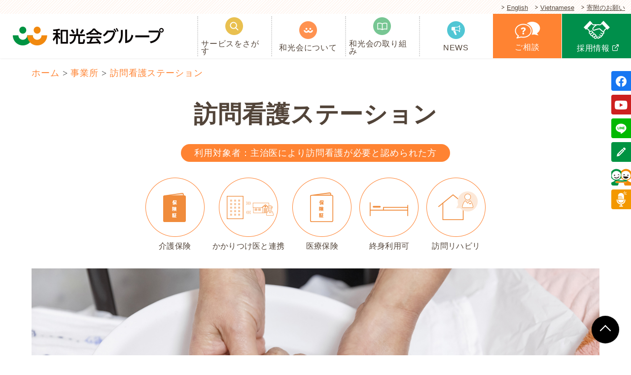

--- FILE ---
content_type: text/html; charset=UTF-8
request_url: https://www.wakokai.or.jp/search/nursing/homenursingcare/
body_size: 26229
content:
<!DOCTYPE html>
<!--[if lt IE 7]><html class="no-js lt-ie9 lt-ie8 lt-ie7" lang="ja"><![endif]-->
<!--[if IE 7]><html class="no-js lt-ie9 lt-ie8" lang="ja"><![endif]-->
<!--[if IE 8]><html class="no-js lt-ie9" lang="ja"><![endif]-->
<!--[if gt IE 8]><!-->
<html class="no-js" lang="ja"><!--<![endif]-->
<head>
<!-- Google Tag Manager -->
<script>(function(w,d,s,l,i){w[l]=w[l]||[];w[l].push({'gtm.start':
new Date().getTime(),event:'gtm.js'});var f=d.getElementsByTagName(s)[0],
j=d.createElement(s),dl=l!='dataLayer'?'&l='+l:'';j.async=true;j.src=
'https://www.googletagmanager.com/gtm.js?id='+i+dl;f.parentNode.insertBefore(j,f);
})(window,document,'script','dataLayer','GTM-PBTSJDK');</script>
<!-- End Google Tag Manager -->    <meta charset="UTF-8">
<meta http-equiv="X-UA-Compatible" content="IE=11">
<script>
if (navigator.userAgent.match(/(iPhone|Android.*Mobile)/)) {
document.write('<meta name="viewport" content="width=device-width,initial-scale=1.0">');
} else {
document.write('<meta name="viewport" content="width=1600,maximum-scale=2.0,user-scalable=1">');
};
</script>
<meta name="format-detection" content="telephone=no">
<title>訪問看護ステーション ｜ ｜和光会グループ｜岐阜</title>
<meta name='robots' content='index, follow, max-image-preview:large, max-snippet:-1, max-video-preview:-1' />
<!-- This site is optimized with the Yoast SEO plugin v23.5 - https://yoast.com/wordpress/plugins/seo/ -->
<meta name="description" content="和光会グループの「訪問看護ステーション」のページです。" />
<link rel="canonical" href="https://www.wakokai.or.jp/search/%search_category%/homenursingcare/" />
<meta property="og:locale" content="ja_JP" />
<meta property="og:type" content="article" />
<meta property="og:title" content="訪問看護ステーション ｜ ｜和光会グループ｜岐阜" />
<meta property="og:url" content="https://www.wakokai.or.jp/search/%search_category%/homenursingcare/" />
<meta property="og:site_name" content="和光会グループ" />
<meta property="article:modified_time" content="2025-06-29T06:35:28+00:00" />
<meta property="og:image" content="https://www.wakokai.or.jp/wp/wp-content/uploads/2020/08/ogp-1.png" />
<meta property="og:image:width" content="1200" />
<meta property="og:image:height" content="630" />
<meta property="og:image:type" content="image/png" />
<meta name="twitter:card" content="summary_large_image" />
<script type="application/ld+json" class="yoast-schema-graph">{"@context":"https://schema.org","@graph":[{"@type":"WebPage","@id":"https://www.wakokai.or.jp/search/%search_category%/homenursingcare/","url":"https://www.wakokai.or.jp/search/%search_category%/homenursingcare/","name":"訪問看護ステーション ｜ ｜和光会グループ｜岐阜","isPartOf":{"@id":"https://www.wakokai.or.jp/#website"},"datePublished":"2020-06-25T01:53:12+00:00","dateModified":"2025-06-29T06:35:28+00:00","breadcrumb":{"@id":"https://www.wakokai.or.jp/search/%search_category%/homenursingcare/#breadcrumb"},"inLanguage":"ja","potentialAction":[{"@type":"ReadAction","target":["https://www.wakokai.or.jp/search/%search_category%/homenursingcare/"]}]},{"@type":"BreadcrumbList","@id":"https://www.wakokai.or.jp/search/%search_category%/homenursingcare/#breadcrumb","itemListElement":[{"@type":"ListItem","position":1,"name":"ホーム","item":"https://www.wakokai.or.jp/"},{"@type":"ListItem","position":2,"name":"事業所","item":"https://www.wakokai.or.jp/search/"},{"@type":"ListItem","position":3,"name":"訪問看護ステーション"}]},{"@type":"WebSite","@id":"https://www.wakokai.or.jp/#website","url":"https://www.wakokai.or.jp/","name":"和光会グループ","description":"","potentialAction":[{"@type":"SearchAction","target":{"@type":"EntryPoint","urlTemplate":"https://www.wakokai.or.jp/?s={search_term_string}"},"query-input":{"@type":"PropertyValueSpecification","valueRequired":true,"valueName":"search_term_string"}}],"inLanguage":"ja"}]}</script>
<!-- / Yoast SEO plugin. -->
<!-- <link rel='stylesheet' id='wp-block-library-css' href='https://www.wakokai.or.jp/wp/wp-includes/css/dist/block-library/style.min.css' type='text/css' media='all' /> -->
<link rel="stylesheet" type="text/css" href="//www.wakokai.or.jp/wp/wp-content/cache/wpfc-minified/2zma2lwh/4kuzo.css" media="all"/>
<style id='classic-theme-styles-inline-css' type='text/css'>
/*! This file is auto-generated */
.wp-block-button__link{color:#fff;background-color:#32373c;border-radius:9999px;box-shadow:none;text-decoration:none;padding:calc(.667em + 2px) calc(1.333em + 2px);font-size:1.125em}.wp-block-file__button{background:#32373c;color:#fff;text-decoration:none}
</style>
<style id='global-styles-inline-css' type='text/css'>
:root{--wp--preset--aspect-ratio--square: 1;--wp--preset--aspect-ratio--4-3: 4/3;--wp--preset--aspect-ratio--3-4: 3/4;--wp--preset--aspect-ratio--3-2: 3/2;--wp--preset--aspect-ratio--2-3: 2/3;--wp--preset--aspect-ratio--16-9: 16/9;--wp--preset--aspect-ratio--9-16: 9/16;--wp--preset--color--black: #000000;--wp--preset--color--cyan-bluish-gray: #abb8c3;--wp--preset--color--white: #ffffff;--wp--preset--color--pale-pink: #f78da7;--wp--preset--color--vivid-red: #cf2e2e;--wp--preset--color--luminous-vivid-orange: #ff6900;--wp--preset--color--luminous-vivid-amber: #fcb900;--wp--preset--color--light-green-cyan: #7bdcb5;--wp--preset--color--vivid-green-cyan: #00d084;--wp--preset--color--pale-cyan-blue: #8ed1fc;--wp--preset--color--vivid-cyan-blue: #0693e3;--wp--preset--color--vivid-purple: #9b51e0;--wp--preset--gradient--vivid-cyan-blue-to-vivid-purple: linear-gradient(135deg,rgba(6,147,227,1) 0%,rgb(155,81,224) 100%);--wp--preset--gradient--light-green-cyan-to-vivid-green-cyan: linear-gradient(135deg,rgb(122,220,180) 0%,rgb(0,208,130) 100%);--wp--preset--gradient--luminous-vivid-amber-to-luminous-vivid-orange: linear-gradient(135deg,rgba(252,185,0,1) 0%,rgba(255,105,0,1) 100%);--wp--preset--gradient--luminous-vivid-orange-to-vivid-red: linear-gradient(135deg,rgba(255,105,0,1) 0%,rgb(207,46,46) 100%);--wp--preset--gradient--very-light-gray-to-cyan-bluish-gray: linear-gradient(135deg,rgb(238,238,238) 0%,rgb(169,184,195) 100%);--wp--preset--gradient--cool-to-warm-spectrum: linear-gradient(135deg,rgb(74,234,220) 0%,rgb(151,120,209) 20%,rgb(207,42,186) 40%,rgb(238,44,130) 60%,rgb(251,105,98) 80%,rgb(254,248,76) 100%);--wp--preset--gradient--blush-light-purple: linear-gradient(135deg,rgb(255,206,236) 0%,rgb(152,150,240) 100%);--wp--preset--gradient--blush-bordeaux: linear-gradient(135deg,rgb(254,205,165) 0%,rgb(254,45,45) 50%,rgb(107,0,62) 100%);--wp--preset--gradient--luminous-dusk: linear-gradient(135deg,rgb(255,203,112) 0%,rgb(199,81,192) 50%,rgb(65,88,208) 100%);--wp--preset--gradient--pale-ocean: linear-gradient(135deg,rgb(255,245,203) 0%,rgb(182,227,212) 50%,rgb(51,167,181) 100%);--wp--preset--gradient--electric-grass: linear-gradient(135deg,rgb(202,248,128) 0%,rgb(113,206,126) 100%);--wp--preset--gradient--midnight: linear-gradient(135deg,rgb(2,3,129) 0%,rgb(40,116,252) 100%);--wp--preset--font-size--small: 13px;--wp--preset--font-size--medium: 20px;--wp--preset--font-size--large: 36px;--wp--preset--font-size--x-large: 42px;--wp--preset--spacing--20: 0.44rem;--wp--preset--spacing--30: 0.67rem;--wp--preset--spacing--40: 1rem;--wp--preset--spacing--50: 1.5rem;--wp--preset--spacing--60: 2.25rem;--wp--preset--spacing--70: 3.38rem;--wp--preset--spacing--80: 5.06rem;--wp--preset--shadow--natural: 6px 6px 9px rgba(0, 0, 0, 0.2);--wp--preset--shadow--deep: 12px 12px 50px rgba(0, 0, 0, 0.4);--wp--preset--shadow--sharp: 6px 6px 0px rgba(0, 0, 0, 0.2);--wp--preset--shadow--outlined: 6px 6px 0px -3px rgba(255, 255, 255, 1), 6px 6px rgba(0, 0, 0, 1);--wp--preset--shadow--crisp: 6px 6px 0px rgba(0, 0, 0, 1);}:where(.is-layout-flex){gap: 0.5em;}:where(.is-layout-grid){gap: 0.5em;}body .is-layout-flex{display: flex;}.is-layout-flex{flex-wrap: wrap;align-items: center;}.is-layout-flex > :is(*, div){margin: 0;}body .is-layout-grid{display: grid;}.is-layout-grid > :is(*, div){margin: 0;}:where(.wp-block-columns.is-layout-flex){gap: 2em;}:where(.wp-block-columns.is-layout-grid){gap: 2em;}:where(.wp-block-post-template.is-layout-flex){gap: 1.25em;}:where(.wp-block-post-template.is-layout-grid){gap: 1.25em;}.has-black-color{color: var(--wp--preset--color--black) !important;}.has-cyan-bluish-gray-color{color: var(--wp--preset--color--cyan-bluish-gray) !important;}.has-white-color{color: var(--wp--preset--color--white) !important;}.has-pale-pink-color{color: var(--wp--preset--color--pale-pink) !important;}.has-vivid-red-color{color: var(--wp--preset--color--vivid-red) !important;}.has-luminous-vivid-orange-color{color: var(--wp--preset--color--luminous-vivid-orange) !important;}.has-luminous-vivid-amber-color{color: var(--wp--preset--color--luminous-vivid-amber) !important;}.has-light-green-cyan-color{color: var(--wp--preset--color--light-green-cyan) !important;}.has-vivid-green-cyan-color{color: var(--wp--preset--color--vivid-green-cyan) !important;}.has-pale-cyan-blue-color{color: var(--wp--preset--color--pale-cyan-blue) !important;}.has-vivid-cyan-blue-color{color: var(--wp--preset--color--vivid-cyan-blue) !important;}.has-vivid-purple-color{color: var(--wp--preset--color--vivid-purple) !important;}.has-black-background-color{background-color: var(--wp--preset--color--black) !important;}.has-cyan-bluish-gray-background-color{background-color: var(--wp--preset--color--cyan-bluish-gray) !important;}.has-white-background-color{background-color: var(--wp--preset--color--white) !important;}.has-pale-pink-background-color{background-color: var(--wp--preset--color--pale-pink) !important;}.has-vivid-red-background-color{background-color: var(--wp--preset--color--vivid-red) !important;}.has-luminous-vivid-orange-background-color{background-color: var(--wp--preset--color--luminous-vivid-orange) !important;}.has-luminous-vivid-amber-background-color{background-color: var(--wp--preset--color--luminous-vivid-amber) !important;}.has-light-green-cyan-background-color{background-color: var(--wp--preset--color--light-green-cyan) !important;}.has-vivid-green-cyan-background-color{background-color: var(--wp--preset--color--vivid-green-cyan) !important;}.has-pale-cyan-blue-background-color{background-color: var(--wp--preset--color--pale-cyan-blue) !important;}.has-vivid-cyan-blue-background-color{background-color: var(--wp--preset--color--vivid-cyan-blue) !important;}.has-vivid-purple-background-color{background-color: var(--wp--preset--color--vivid-purple) !important;}.has-black-border-color{border-color: var(--wp--preset--color--black) !important;}.has-cyan-bluish-gray-border-color{border-color: var(--wp--preset--color--cyan-bluish-gray) !important;}.has-white-border-color{border-color: var(--wp--preset--color--white) !important;}.has-pale-pink-border-color{border-color: var(--wp--preset--color--pale-pink) !important;}.has-vivid-red-border-color{border-color: var(--wp--preset--color--vivid-red) !important;}.has-luminous-vivid-orange-border-color{border-color: var(--wp--preset--color--luminous-vivid-orange) !important;}.has-luminous-vivid-amber-border-color{border-color: var(--wp--preset--color--luminous-vivid-amber) !important;}.has-light-green-cyan-border-color{border-color: var(--wp--preset--color--light-green-cyan) !important;}.has-vivid-green-cyan-border-color{border-color: var(--wp--preset--color--vivid-green-cyan) !important;}.has-pale-cyan-blue-border-color{border-color: var(--wp--preset--color--pale-cyan-blue) !important;}.has-vivid-cyan-blue-border-color{border-color: var(--wp--preset--color--vivid-cyan-blue) !important;}.has-vivid-purple-border-color{border-color: var(--wp--preset--color--vivid-purple) !important;}.has-vivid-cyan-blue-to-vivid-purple-gradient-background{background: var(--wp--preset--gradient--vivid-cyan-blue-to-vivid-purple) !important;}.has-light-green-cyan-to-vivid-green-cyan-gradient-background{background: var(--wp--preset--gradient--light-green-cyan-to-vivid-green-cyan) !important;}.has-luminous-vivid-amber-to-luminous-vivid-orange-gradient-background{background: var(--wp--preset--gradient--luminous-vivid-amber-to-luminous-vivid-orange) !important;}.has-luminous-vivid-orange-to-vivid-red-gradient-background{background: var(--wp--preset--gradient--luminous-vivid-orange-to-vivid-red) !important;}.has-very-light-gray-to-cyan-bluish-gray-gradient-background{background: var(--wp--preset--gradient--very-light-gray-to-cyan-bluish-gray) !important;}.has-cool-to-warm-spectrum-gradient-background{background: var(--wp--preset--gradient--cool-to-warm-spectrum) !important;}.has-blush-light-purple-gradient-background{background: var(--wp--preset--gradient--blush-light-purple) !important;}.has-blush-bordeaux-gradient-background{background: var(--wp--preset--gradient--blush-bordeaux) !important;}.has-luminous-dusk-gradient-background{background: var(--wp--preset--gradient--luminous-dusk) !important;}.has-pale-ocean-gradient-background{background: var(--wp--preset--gradient--pale-ocean) !important;}.has-electric-grass-gradient-background{background: var(--wp--preset--gradient--electric-grass) !important;}.has-midnight-gradient-background{background: var(--wp--preset--gradient--midnight) !important;}.has-small-font-size{font-size: var(--wp--preset--font-size--small) !important;}.has-medium-font-size{font-size: var(--wp--preset--font-size--medium) !important;}.has-large-font-size{font-size: var(--wp--preset--font-size--large) !important;}.has-x-large-font-size{font-size: var(--wp--preset--font-size--x-large) !important;}
:where(.wp-block-post-template.is-layout-flex){gap: 1.25em;}:where(.wp-block-post-template.is-layout-grid){gap: 1.25em;}
:where(.wp-block-columns.is-layout-flex){gap: 2em;}:where(.wp-block-columns.is-layout-grid){gap: 2em;}
:root :where(.wp-block-pullquote){font-size: 1.5em;line-height: 1.6;}
</style>
<!-- <link rel='stylesheet' id='contact-form-7-css' href='https://www.wakokai.or.jp/wp/wp-content/plugins/contact-form-7/includes/css/styles.css' type='text/css' media='all' /> -->
<link rel="https://api.w.org/" href="https://www.wakokai.or.jp/wp-json/" />  <!-- <link rel="stylesheet" href="/wp/wp-content/themes/original_theme/css/font.css"> -->
<!-- <link rel="stylesheet" href="https://www.wakokai.or.jp/wp/wp-content/themes/original_theme/css/slick.css"> -->
<!-- <link rel="stylesheet" href="/wp/wp-content/themes/original_theme/css/reset.css"> -->
<!-- <link rel="stylesheet" href="/wp/wp-content/themes/original_theme/css/common.css?date=20200803050151"> -->
<!-- <link rel="stylesheet" href="/wp/wp-content/themes/original_theme/css/main.css?date=20250623022304"> -->
<!-- <link rel="stylesheet" href="/wp/wp-content/themes/original_theme/css/mce.css?date=20210825012532"> -->
<!-- <link rel="stylesheet" href="/wp/wp-content/themes/original_theme/css/fontawesome.min.css?date=20241119074144"> -->
<!-- <link rel="stylesheet" href="/wp/wp-content/themes/original_theme/css/brands.min.css?date=20241119074144"> -->
<!-- <link rel="stylesheet" href="/wp/wp-content/themes/original_theme/css/regular.min.css?date=20250123101318"> -->
<!-- <link rel="stylesheet" href="/wp/wp-content/themes/original_theme/css/solid.min.css?date=20250123101318"> -->
<link rel="stylesheet" type="text/css" href="//www.wakokai.or.jp/wp/wp-content/cache/wpfc-minified/kmao7kpy/4kuzo.css" media="all"/>
<!-- <link rel="stylesheet" media="print" href="/wp/wp-content/themes/original_theme/css/print.css"> -->
<link rel="stylesheet" type="text/css" href="//www.wakokai.or.jp/wp/wp-content/cache/wpfc-minified/q8hfzae5/4kuzo.css" media="print"/>
<!-- <link rel="stylesheet" href="https://www.wakokai.or.jp/wp/wp-content/themes/original_theme/css/loops.css"> -->
<!-- <link rel="stylesheet" href="https://www.wakokai.or.jp/wp/wp-content/themes/original_theme/editor-style.css"> -->
<link rel="stylesheet" type="text/css" href="//www.wakokai.or.jp/wp/wp-content/cache/wpfc-minified/dsdpu6dx/4kuzo.css" media="all"/>
<link rel="shortcut icon" href="/wp/wp-content/themes/original_theme/favicon.ico" />
<link rel="apple-touch-icon" sizes="180x180" href="/wp/wp-content/themes/original_theme/apple-touch-icon.png">
<script src="//typesquare.com/3/tsst/script/ja/typesquare.js?60cfe726b254439fae0601f4e90393a3"></script>
<meta name="google-site-verification" content="z5fGrPtgbJPhhGmm9mN87G69dUCRdHdlnY_f4UfdUTA" />  
<style>
.hero_img_hgt {
height: %;
}
</style>
<style>
.hero,
.page_ttl,
.page_ttl_in::before {
background-image: url("");
}
</style>
</head>
<body class="subpage single single-search single-search-2607" id="top">
<!-- Google Tag Manager (noscript) -->
<noscript><iframe src="https://www.googletagmanager.com/ns.html?id=GTM-PBTSJDK"
height="0" width="0" style="display:none;visibility:hidden"></iframe></noscript>
<!-- End Google Tag Manager (noscript) -->  
<header class="header">
<ul class="header--sub flex flex-j-end">
<li><a href="/english/">English</a></li>
<li><a href="/vietnamese/">Vietnamese</a></li>
<li><a href="/outline/donation/">寄附のお願い</a></li>
</ul>
<div class="header--main flex flex-j-between flex-a-ctr">
<div class="contact_btn pc-none">
<a href="tel:0120545513" onClick="ga('send', 'event', 'sp', 'tel');">
<i class="icon"><img src="/wp/wp-content/themes/original_theme/images/common/header-tel_sp.png" height="20" width="20" alt="ご相談"></i>
<small>ご相談</small>
</a>
</div>
<h1 class="header--logo"><a href="/"><img src="/wp/wp-content/themes/original_theme/images/common/header-logo.png" alt="訪問看護ステーション ｜ ｜和光会グループ｜岐阜" width="306" height="38"></a></h1>
<nav class="header--nav">
<div class="gnav_btn pc-none">
<div class="gnav_btn--lines">
<span></span><span></span><span></span>
</div>
<small>メニュー</small>
</div>
<div class="gnav">
<!-- <div class="gnav--search pc-none mgn-btm24">
<h3 class="mgn-btm8">
<i class="icon"><img src="/wp/wp-content/themes/original_theme/images/common/gnav_icon_search_sp.png" alt="サービスをさがす" width="24" height="24"></i>
<strong class="strong">サービスをさがす</strong>
</h3>
<ul class="search_cat flex">
<li class="cat">
<a href="/search#cat_anchor">
<img src="/wp/wp-content/themes/original_theme/images/common/gnav_icon_purpose_sp.png" height="23" width="23" alt="目的から">
<br>目的から
</a>
</li>
<li class="area">
<a href="/search#area_anchor">
<img src="/wp/wp-content/themes/original_theme/images/common/gnav_icon_area_sp.png" height="24" width="22" alt="エリアから">
<br>エリアから
</a>
</li>
<li class="service">
<a href="/search#service_anchor">
<img src="/wp/wp-content/themes/original_theme/images/common/gnav_icon_service_sp.png" height="24" width="17" alt="サービスから">
<br>サービスから
</a>
</li>
</ul>
<div class="search_facility">
<a href="/search#facility_anchor">
<img src="/wp/wp-content/themes/original_theme/images/common/icon_home_sp.png" height="23" width="25" alt="施設一覧">
施設一覧
</a>
</div>
</div> -->
<ul class="gnav--list flex flex-sp-block">
<li id="menu-item-11294" class="menu-item menu-item-type-post_type menu-item-object-page menu-item-11294"><a href="https://www.wakokai.or.jp/search/" class="gnav--link"><span class="icon"><img width="36" height="36" src="/wp/wp-content/uploads/2024/04/gnav_icon_search.png" class="png" alt="訪問看護ステーション" decoding="async" /></span><span class="txt">サービスをさがす</span></a></li>
<li id="menu-item-11295" class="menu-item menu-item-type-post_type menu-item-object-page menu-item-has-children menu-item-11295"><a href="https://www.wakokai.or.jp/outline/" class="gnav--link"><span class="icon"><img width="36" height="36" src="/wp/wp-content/uploads/2024/04/gnav_icon_wakokai-logo.png" class="png" alt="訪問看護ステーション" decoding="async" /></span><span class="txt">和光会について</span></a>
<div class='snav'><ul class='snav--list'>
<li id="menu-item-11296" class="menu-item menu-item-type-post_type menu-item-object-page menu-item-11296"><a href="https://www.wakokai.or.jp/outline/message/" class="gnav--link">ごあいさつ</a></li>
<li id="menu-item-11475" class="menu-item menu-item-type-post_type menu-item-object-page menu-item-11475"><a href="https://www.wakokai.or.jp/outline/idea/" class="gnav--link">理念・ビジョン・ミッション・バリュー</a></li>
<li id="menu-item-11298" class="menu-item menu-item-type-post_type menu-item-object-page menu-item-11298"><a href="https://www.wakokai.or.jp/outline/overview/" class="gnav--link">法人概要</a></li>
<li id="menu-item-11299" class="menu-item menu-item-type-post_type menu-item-object-page menu-item-11299"><a href="https://www.wakokai.or.jp/outline/history/" class="gnav--link">和光会グループの歩み</a></li>
<li id="menu-item-11300" class="menu-item menu-item-type-post_type menu-item-object-page menu-item-11300"><a href="https://www.wakokai.or.jp/outline/character/" class="gnav--link">公式キャラクターのご紹介</a></li>
<li id="menu-item-11301" class="menu-item menu-item-type-post_type menu-item-object-page menu-item-11301"><a href="https://www.wakokai.or.jp/outline/addition/" class="gnav--link">特定処遇改善加算における取り組み内容</a></li>
<li id="menu-item-11302" class="menu-item menu-item-type-post_type menu-item-object-page menu-item-11302"><a href="https://www.wakokai.or.jp/outline/information/" class="gnav--link">情報公開</a></li>
<li id="menu-item-11303" class="menu-item menu-item-type-post_type menu-item-object-page menu-item-11303"><a href="https://www.wakokai.or.jp/outline/donation/" class="gnav--link">寄附のお願い</a></li>
<li id="menu-item-13796" class="menu-item menu-item-type-post_type menu-item-object-page menu-item-13796"><a href="https://www.wakokai.or.jp/outline/grouplinks/" class="gnav--link">和光会グループのリンク一覧</a></li>
</ul></div><span class='gnav_toggle'></span>
</li>
<li id="menu-item-11304" class="menu-item menu-item-type-post_type menu-item-object-page menu-item-has-children menu-item-11304"><a href="https://www.wakokai.or.jp/information/" class="gnav--link"><span class="icon"><img width="36" height="36" src="/wp/wp-content/uploads/2024/04/gnav_icon_about.png" class="png" alt="訪問看護ステーション" decoding="async" /></span><span class="txt">和光会の取り組み</span></a>
<div class='snav'><ul class='snav--list'>
<li id="menu-item-11305" class="menu-item menu-item-type-post_type menu-item-object-page menu-item-11305"><a href="https://www.wakokai.or.jp/information/socialcontribution/" class="gnav--link">地域と共に</a></li>
<li id="menu-item-11307" class="menu-item menu-item-type-post_type menu-item-object-page menu-item-11307"><a href="https://www.wakokai.or.jp/information/certification/" class="gnav--link">認定・登録</a></li>
<li id="menu-item-14799" class="menu-item menu-item-type-post_type menu-item-object-page menu-item-14799"><a href="https://www.wakokai.or.jp/information/well-being_management/" class="gnav--link">健康経営</a></li>
<li id="menu-item-12376" class="menu-item menu-item-type-post_type menu-item-object-page menu-item-12376"><a href="https://www.wakokai.or.jp/information/diversity-equity-and-inclusion/" class="gnav--link">多様な人材の活躍</a></li>
<li id="menu-item-12495" class="menu-item menu-item-type-post_type menu-item-object-page menu-item-12495"><a href="https://www.wakokai.or.jp/information/womens-advancement/" class="gnav--link">女性の活躍</a></li>
<li id="menu-item-12492" class="menu-item menu-item-type-post_type menu-item-object-page menu-item-12492"><a href="https://www.wakokai.or.jp/information/balancing-work-and-parenting/" class="gnav--link">仕事と子育ての両立</a></li>
<li id="menu-item-12493" class="menu-item menu-item-type-post_type menu-item-object-page menu-item-12493"><a href="https://www.wakokai.or.jp/information/balancing-work-and-caregiving/" class="gnav--link">仕事と介護の両立</a></li>
<li id="menu-item-12494" class="menu-item menu-item-type-post_type menu-item-object-page menu-item-12494"><a href="https://www.wakokai.or.jp/information/work-environment/" class="gnav--link">働きやすさ</a></li>
<li id="menu-item-11306" class="menu-item menu-item-type-post_type menu-item-object-page menu-item-11306"><a href="https://www.wakokai.or.jp/information/sdgs/" class="gnav--link">地域包括ケア × SDGs</a></li>
<li id="menu-item-11784" class="menu-item menu-item-type-post_type menu-item-object-search menu-item-11784"><a href="https://www.wakokai.or.jp/search/exchange-training/careercollege/" class="gnav--link">キャリアカレッジ</a></li>
<li id="menu-item-12537" class="menu-item menu-item-type-post_type menu-item-object-page menu-item-12537"><a href="https://www.wakokai.or.jp/information/dx-promotion/" class="gnav--link">DX推進</a></li>
<li id="menu-item-11309" class="menu-item menu-item-type-post_type menu-item-object-page menu-item-11309"><a href="https://www.wakokai.or.jp/information/society/" class="gnav--link">学会発表など</a></li>
<li id="menu-item-13114" class="menu-item menu-item-type-post_type menu-item-object-page menu-item-13114"><a href="https://www.wakokai.or.jp/information/nutritioncarestation/" class="gnav--link">認定栄養ケア・ステーション</a></li>
<li id="menu-item-11311" class="menu-item menu-item-type-post_type menu-item-object-page menu-item-11311"><a href="https://www.wakokai.or.jp/information/disaster/" class="gnav--link">災害対策</a></li>
<li id="menu-item-11312" class="menu-item menu-item-type-post_type menu-item-object-page menu-item-11312"><a href="https://www.wakokai.or.jp/information/publicrelationsmagazine-niccori/" class="gnav--link">広報誌「niccori」</a></li>
<li id="menu-item-11313" class="menu-item menu-item-type-post_type menu-item-object-page menu-item-11313"><a href="https://www.wakokai.or.jp/information/media/" class="gnav--link">メディア掲載</a></li>
<li id="menu-item-11314" class="menu-item menu-item-type-post_type menu-item-object-page menu-item-11314"><a href="https://www.wakokai.or.jp/information/business-continuity/" class="gnav--link">医療・福祉事業の継続支援</a></li>
</ul></div><span class='gnav_toggle'></span>
</li>
<li id="menu-item-11431" class="menu-item menu-item-type-custom menu-item-object-custom menu-item-11431"><a href="/news/" class="gnav--link"><span class="icon"><img width="36" height="36" src="/wp/wp-content/uploads/2024/04/gnav_icon_information.png" class="png" alt="訪問看護ステーション" decoding="async" /></span><span class="txt">NEWS</span></a></li>
<li class="gnav--contact">
<a href="/contact/">
<i class="icon"><img src="/wp/wp-content/themes/original_theme/images/common/gnav_icon_contact.png" height="34" width="52" alt="ご相談"></i>
<span>ご相談<b class="pc-none-inline">はこちらから</b></span>
</a>
</li>
<li class="gnav--recruit sp-none">
<a href="https://recruit.wakokai.or.jp/" target="_blank" rel="noopener noreferrer">
<i class="icon"><img src="/wp/wp-content/themes/original_theme/images/common/gnav_icon_recruit.png" height="37" width="53" alt="採用情報"></i>
<span>採用情報</span>
</a>
</li>
</ul>
<!-- <ul class="gnav--list flex flex-sp-block">
<li class="sp-none">
<a href="/search/">
<i class="icon"><img src="/wp/wp-content/themes/original_theme/images/common/gnav_icon_search.png" alt="サービスをさがす" width="36" height="36"></i>
<span>サービスをさがす</span>
</a>
</li>
<li>
<a href="/outline/">
<i class="icon"><img srcset="/wp/wp-content/themes/original_theme/images/common/gnav_icon_wakokai-logo.png 1x, /wp/wp-content/themes/original_theme/images/common/gnav_icon_wakokai-logo_sp.png 2x" src="/wp/wp-content/themes/original_theme/images/common/gnav_icon_wakokai-logo.png " alt="和光会について"></i>
<span>和光会について</span>
</a>
<span class="gnav_toggle"></span>
<div class="snav">
<ul class="snav--list">
<li><a href="https://www.wakokai.or.jp/outline/message/">ごあいさつ</a></li>
<li><a href="https://www.wakokai.or.jp/outline/idea/">理念・ビジョン・ミッション・バリュー</a></li>
<li><a href="https://www.wakokai.or.jp/outline/overview/">法人概要</a></li>
<li><a href="https://www.wakokai.or.jp/outline/history/">和光会グループの歩み</a></li>
<li><a href="https://www.wakokai.or.jp/outline/character/">公式キャラクターのご紹介</a></li>
<li><a href="https://www.wakokai.or.jp/outline/addition/">特定処遇改善加算における取り組み内容</a></li>
<li><a href="https://www.wakokai.or.jp/outline/information/">情報公開</a></li>
<li><a href="https://www.wakokai.or.jp/outline/donation/">寄附のお願い</a></li>
<li><a href="https://www.wakokai.or.jp/outline/grouplinks/">和光会グループのリンク一覧</a></li>
</ul>
</div>
</li>
<li>
<a href="/information/">
<i class="icon"><img srcset="/wp/wp-content/themes/original_theme/images/common/gnav_icon_about.png 1x, /wp/wp-content/themes/original_theme/images/common/gnav_icon_about_sp.png 2x" src="/wp/wp-content/themes/original_theme/images/common/gnav_icon_about.png" alt="和光会の取り組み"></i>
<span>和光会の取り組み</span>
</a>
<span class="gnav_toggle"></span>
<div class="snav">
<ul class="snav--list">
<li><a href="https://www.wakokai.or.jp/information/dx-promotion/">DX推進</a></li>
<li><a href="https://www.wakokai.or.jp/information/socialcontribution/">地域と共に</a></li>
<li><a href="https://www.wakokai.or.jp/information/sdgs/">地域包括ケア × SDGs</a></li>
<li><a href="https://www.wakokai.or.jp/information/certification/">認定・登録</a></li>
<li><a href="https://www.wakokai.or.jp/information/work-environment/">働きやすさ</a></li>
<li><a href="https://www.wakokai.or.jp/information/balancing-work-and-caregiving/">仕事と介護の両立</a></li>
<li><a href="https://www.wakokai.or.jp/information/balancing-work-and-parenting/">仕事と子育ての両立</a></li>
<li><a href="https://www.wakokai.or.jp/information/womens-advancement/">女性の活躍</a></li>
<li><a href="https://www.wakokai.or.jp/information/diversity-equity-and-inclusion/">多様な人材の活躍</a></li>
<li><a href="/search/exchange-training/careercollege/">キャリアカレッジ　</a></li>
<li><a href="https://www.wakokai.or.jp/information/society/">学会発表など</a></li>
<li><a href="https://www.wakokai.or.jp/information/nutritioncarestation/">認定栄養ケア・ステーション</a></li>
<li><a href="https://www.wakokai.or.jp/information/well-being_management/">健康経営</a></li>
<li><a href="https://www.wakokai.or.jp/information/disaster/">災害対策</a></li>
<li><a href="https://www.wakokai.or.jp/information/publicrelationsmagazine-niccori/">広報誌「niccori」</a></li>
<li><a href="https://www.wakokai.or.jp/information/media/">メディア掲載</a></li>
<li><a href="https://www.wakokai.or.jp/information/business-continuity/">医療・福祉事業の継続支援</a></li>
</ul>
</div>
</li>
<li>
<a href="/news/">
<i class="icon"><img srcset="/wp/wp-content/themes/original_theme/images/common/gnav_icon_information.png 1x, /wp/wp-content/themes/original_theme/images/common/gnav_icon_information_sp.png 2x" src="/wp/wp-content/themes/original_theme/images/common/gnav_icon_information.png" alt="お知らせ"></i>
<span>お知らせ</span>
</a>
</li>
<li class="pc-none">
<a href="https://recruit.wakokai.or.jp/" target="_blank" rel="noopener noreferrer">
<i class="icon"><img src="/wp/wp-content/themes/original_theme/images/common/gnav_icon_recruit_sp.png" alt="採用情報" width="24" height="24"></i>
<span>採用情報</span>
</a>
</li>
<li class="pc-none">
<a href="/volunteer/">
<i class="icon"><img src="/wp/wp-content/themes/original_theme/images/common/gnav_icon_volunteer_sp.png" alt="ボランティア募集" width="24" height="24"></i>
<span>ボランティア募集</span>
</a>
</li>
</ul> -->
</div>
</nav>
</div>
</header>
<ul class="fix_sns">
<li>
<a href="https://www.facebook.com/Wakokaigroup/" target="_blank" rel="noopener noreferrer">
<i class="icon-icon_facebook"></i>
</a>
</li>
<li>
<a href="https://www.youtube.com/channel/UCQeaDHN-XSBxXbp-knt1_8g/" target="_blank" rel="noopener noreferrer">
<i class="icon-icon_youtube"></i>
</a>
</li>
<li>
<a href="https://www.wakokai.or.jp/news/info/p7015/" target="_blank" rel="noopener noreferrer">
<i class="icon-icon_line"></i>
</a>
</li>
<li>
<a href="/#anker-blog" class="smooth">
<i class="icon-pencil"></i>
</a>
</li>
<li>
<a href="https://www.instagram.com/wakokai_nagomi.hikaru/" target="_blank" rel="noopener noreferrer">
<img src="/wp/wp-content/themes/original_theme/images/common/wakokai-character.svg" width="209" height="209" alt="キャラクター" loading="lazy" />
</a>
</li>
<li>
<a href="https://100th.wakokai.or.jp/radio/" target="_blank" rel="noopener noreferrer">
<img src="/wp/wp-content/themes/original_theme/images/common/icn-radio.svg" width="80" height="80" alt="ラジオ番組" loading="lazy" />
</a>
</li>
</ul>
<section class="page_ttl">
<div class="inner inner-xl">
<!-- start breadcrumb - パンくず -->
<div id="breadcrumbs" class="breadcrumbs"><span><span><a href="https://www.wakokai.or.jp/">ホーム</a></span> &gt; <span><a href="https://www.wakokai.or.jp/search/">事業所</a></span> &gt; <span class="breadcrumb_last" aria-current="page">訪問看護ステーション</span></span></div>        <!-- end breadcrumb - パンくず -->
<ul class="cat_list service_list flex flex-j-ctr flex-sp-block mgn-btm24">
</ul>
<h2 class="page_ttl-jp">訪問看護ステーション</h2>
<ul class="cat_list flex flex-j-ctr flex-sp-block mgn-btm32">
<li class="target"><span>利用対象者：主治医により訪問看護が必要と認められた方</span></li>        </ul>
<ul class="icon_list">
<li><img src="/wp/wp-content/uploads/2020/06/icon_facility50.png" alt=""><span>介護保険</span></li><li><img src="/wp/wp-content/uploads/2020/06/icon_facility27.png" alt=""><span>かかりつけ医と連携</span></li><li><img src="/wp/wp-content/uploads/2020/06/icon_facility52.png" alt=""><span>医療保険</span></li><li><img src="/wp/wp-content/uploads/2020/06/icon_facility11.png" alt=""><span>終身利用可</span></li><li><img src="/wp/wp-content/uploads/2020/06/icon_facility40.png" alt=""><span>訪問リハビリ</span></li>        </ul>
<ul class="slide">
<li>
<img src="/wp/wp-content/uploads/2020/06/homenursingcare_top_02.jpg" alt="" class="sp-none">
<img src="/wp/wp-content/uploads/2020/06/homenursingcare_top_02-640x272.jpg" alt="" class="pc-none">
</li>
<li>
<img src="/wp/wp-content/uploads/2020/06/homenursingcare_top_03.jpg" alt="" class="sp-none">
<img src="/wp/wp-content/uploads/2020/06/homenursingcare_top_03-640x272.jpg" alt="" class="pc-none">
</li>
</ul>
</div>
</section>
<div id="fix_bnr">
<span class="close"><svg class="close--icon" xmlns="http://www.w3.org/2000/svg" viewBox="0 0 320 512"><!--! Font Awesome Pro 6.1.1 by @fontawesome - https://fontawesome.com License - https://fontawesome.com/license (Commercial License) Copyright 2022 Fonticons, Inc. -->
<path d="M310.6 361.4c12.5 12.5 12.5 32.75 0 45.25C304.4 412.9 296.2 416 288 416s-16.38-3.125-22.62-9.375L160 301.3L54.63 406.6C48.38 412.9 40.19 416 32 416S15.63 412.9 9.375 406.6c-12.5-12.5-12.5-32.75 0-45.25l105.4-105.4L9.375 150.6c-12.5-12.5-12.5-32.75 0-45.25s32.75-12.5 45.25 0L160 210.8l105.4-105.4c12.5-12.5 32.75-12.5 45.25 0s12.5 32.75 0 45.25l-105.4 105.4L310.6 361.4z" />
</svg></span>
<span class="open"><i class="fas fa-angle-left"></i> </span>
<a href="https://www.wakokai.or.jp/information/business-continuity/">
<img src="/wp/wp-content/themes/original_theme/images/common/group_bnr.png" height="220" width="128" alt="医療・福祉事業の継続支援">
</a>
</div>
<div class="container">
<main class="facility_info">
<section class="about" id="about">
<div class="inner inner-xl section_pdg">
<h2 class="section_ttl mgn-btm40">
<strong class="jp">24時間365日、在宅生活をともに笑顔で。<br />
あなたと、あなたのご家族の心に寄り添って<br />
願いをかなえる確かな医療をお届けします。</strong>
</h2>
<p class="txt-ctr-pc mgn-btm56">在宅で療養されている方が、安心して過ごしていただけるように。<br />
病状や療養生活を専門的な視点から見守り、<br />
かかりつけ医の適切な判断に基づいた確かな質のケアで心に寄り添いサポートします。</p>
<ul class="anchor_list flex flex-c-wrap flex-j-ctr">
<li>
<a href="#section-04" class="smooth">基本サービス</a>
</li>
<li>
<a href="#section-05" class="smooth">ご利用料金</a>
</li>
<li>
<a href="#section-06" class="smooth">よくある質問</a>
</li>
<li>
<a href="#section-07" class="smooth">事業所紹介シート</a>
</li>
<li>
<a href="#section-08" class="smooth">求人情報</a>
</li>
<li>
<a href="#section-09" class="smooth">事業所案内</a>
</li>
</ul>
</div>
</section>
<section class="homenursingcare_news section_pdg" id="section-01">
<div class="inner">
<h2 class="section_ttl mgn-btm40">
<strong class="jp">訪問看護ステーションのお知らせ</strong>
</h2>
<p class="arc_link txt-rgt mgn-btm8">
<a href="/nursingcare-news/"><i class="icon-icon_list"></i>お知らせ一覧を見る</a>
</p>
<div class="home_news--list news_list">
<article class="post flex flex-a-ctr">
<p class="post--date">2025年01月1日</p>
<h2 class="post--ttl">
<a href="https://www.wakokai.or.jp/nursingcare-news/p13174/" class="post--link">訪問看護ステーション和光大垣北を移転し、訪問看護ステーション和光大垣に名称変更しました</a>
</h2>
</article>
<article class="post flex flex-a-ctr">
<p class="post--date">2024年11月1日</p>
<h2 class="post--ttl">
<a href="https://www.wakokai.or.jp/nursingcare-news/p13173/" class="post--link">訪問看護ステーション和光岐阜南 岐阜中央出張所を和光会岐阜ビルに移転しました</a>
</h2>
</article>
<article class="post flex flex-a-ctr">
<p class="post--date">2024年10月1日</p>
<h2 class="post--ttl">
<a href="https://www.wakokai.or.jp/nursingcare-news/p13172/" class="post--link">訪問看護ステーション和光長良　岐阜東出張所を開設しました</a>
</h2>
</article>
<article class="post flex flex-a-ctr">
<p class="post--date">2024年07月1日</p>
<h2 class="post--ttl">
<a href="https://www.wakokai.or.jp/nursingcare-news/p13171/" class="post--link">訪問看護ステーション長良を 和光長良に、訪問看護ステーション北方を 和光北方に名称変更しました</a>
</h2>
</article>
</div>
</div>
</section>
<section class="section_pdg" id="section-02">
<div class="inner mce-content-body">
<div class="column flex flex-col1 flex-sp-block">
<div class="col">
<div class="txt"><p><a href="https://recruit.wakokai.or.jp/home-nursing-care/" target="_blank" rel="noopener"><img fetchpriority="high" decoding="async" class="aligncenter size-full wp-image-11910" src="/wp/wp-content/uploads/2024/06/hokan-saiyo-banner_2.jpg" alt="" width="1080" height="120" srcset="/wp/wp-content/uploads/2024/06/hokan-saiyo-banner_2.jpg 1080w, /wp/wp-content/uploads/2024/06/hokan-saiyo-banner_2-640x71.jpg 640w, /wp/wp-content/uploads/2024/06/hokan-saiyo-banner_2-400x44.jpg 400w, /wp/wp-content/uploads/2024/06/hokan-saiyo-banner_2-768x85.jpg 768w" sizes="(max-width: 1080px) 100vw, 1080px" /></a></p>
</div>                  </div>
</div>
</div>
</section>
<section class="service pt_fabric section_pdg" id="service">
<div class="inner mce-content-body">
<div class="service--col bg-wh">
<span class="icon"><img src="/wp/wp-content/uploads/2020/06/icon_ttl-house.png" alt="アイコン"></span>              <div class="flex flex-a-ctr flex-sp-block inner inner-sm">
<div class="img">
<img src="/wp/wp-content/uploads/2020/06/I2A3856-02-400x267.jpg" alt="">
</div>
<div class="txt"><p class="editor-ttl3">継続して医療が必要な方への支援</p>
<p>点滴が必要な方や栄養チューブなどが付いている方、人工呼吸器や酸素が常に付いている方、さらに「床ずれ」といった定期的な処置が必要な方も在宅で安心して過ごせるように支援します。</p>
<p>
がん末期、老衰、終末期の方でも、「最期まで自宅で過ごしたい」という希望をかなえるために訪問看護を利用される方もいます。</p>
<p>
「看取り」では、身体的苦痛や精神的苦痛を緩和・軽減し、人生の最期まで尊厳ある生活を支援します。</p>
</div>
</div>
</div>
<div class="service--col bg-wh">
<span class="icon"><img src="/wp/wp-content/uploads/2020/06/icon_ttl-handshake.png" alt="アイコン"></span>              <div class="flex flex-a-ctr flex-sp-block inner inner-sm">
<div class="img">
<img src="/wp/wp-content/uploads/2025/01/homenursingcare_img_11-400x267.jpg" alt="">
</div>
<div class="txt"><p class="editor-ttl3">病気と向き合いながら、ご本人とご家族の心に寄り添う</p>
<p>看取りとは、近い将来に死が避けられない方に対し、身体的苦痛や精神的苦痛を緩和・軽減するとともに、人生の最期まで尊厳ある生活を支援することです。<br />
ご本人・ご家族をはじめ、医師・看護師・リハビリ職・ケアマネジャー・介護職などがチームとなり、その人らしい最期を迎えるために、患者さんやご家族の気持ちをお聞きし、密に連携してケアにあたります。</p>
</div>
</div>
</div>
<div class="service--col bg-wh">
<div class="flex flex-a-ctr flex-sp-block inner inner-sm">
<div class="img">
<img src="/wp/wp-content/uploads/2020/06/MG_4073-02-400x267.jpg" alt="">
</div>
<div class="txt"><p class="editor-ttl3">リハビリテーション</p>
<p>当法人の訪問看護ステーションには、リハビリ専門職である理学療法士、作業療法士、言語聴覚士が在籍しており、身体・精神・飲み込み・コミュニケーションの専門的なリハビリテーションサービスを提供します</p>
</div>
</div>
</div>
<div class="service--col bg-wh">
<span class="icon"><img src="/wp/wp-content/uploads/2020/06/icon_ttl-clock.png" alt="アイコン"></span>              <div class="flex flex-a-ctr flex-sp-block inner inner-sm">
<div class="img">
<img src="/wp/wp-content/uploads/2020/06/homenursingcare_img_03-400x270.jpg" alt="">
</div>
<div class="txt"><p class="editor-ttl3">24時間365日​の支援</p>
<p>訪問看護は、ご自宅で療養されている方にご提供するサービスです。病気、怪我、障がいをお持ちの方か、もしくは要介護・要支援の認定を受けている方が住み慣れた地域やご家庭でその人らしい療養生活を送れるように、看護師やリハビリスタッフがご家庭に訪問します。<br />
かかりつけ医の指示をふまえ、適切なケアとアドバイスを提供し、安心して在宅での療養生活が送れるように24時間365日、支援を続けています。</p>
</div>
</div>
</div>
</div>
</section>
<section class="section_pdg" id="section-04" style="background-image:url(/wp/wp-content/uploads/2020/06/pt_beige_fabric.jpg);">
<div class="inner mce-content-body">
<h2 class="section_ttl mgn-btm40">
<strong class="jp">基本サービス</strong>
</h2>
<div class="column flex flex-col1 flex-sp-block">
<div class="col">
<div class="txt"><div class="box-yellow">
<div class="inner inner-sm">
<table class="table1 table-sp-full">
<tbody>
<tr>
<th style="text-align: center;">営業日</th>
<td>月曜日～土曜日（土曜日の訪問は要相談）<br />
<span class="txt-attention">※日曜日、12月31日～1月3日まではお休みです。<br />
※休日・夜間の場合でも緊急時は対応いたします。</span></td>
</tr>
<tr>
<th style="text-align: center;">営業時間</th>
<td>午前8時30分～午後5時30分<br />
（時間外対応は要相談）</td>
</tr>
</tbody>
</table>
</div>
</div>
</div>                  </div>
</div>
<div class="column flex flex-col1 flex-sp-block">
<div class="col">
<div class="txt"><div class="box-wh">
<div class="inner inner-sm">
<p class="editor-ttl3" style="text-align: center;">看護師・准看護師</p>
<table class="table1 table-sp-full">
<tbody>
<tr>
<th>病状の観察</th>
<td>
<ul>
<li>病気や障害の状態、血圧・体温・脈拍などのチェック</li>
</ul>
</td>
</tr>
<tr>
<th>ターミナルケア</th>
<td>
<ul>
<li>がん末期や終末期などでも、自宅で過ごせるようお手伝い</li>
</ul>
</td>
</tr>
<tr>
<th>療養上のお世話</th>
<td>
<ul>
<li>身体の清拭、洗髪、入浴介助、栄養指導</li>
<li>排泄などの介助・指導</li>
<li>床ずれ防止の工夫や指導</li>
<li>服薬の管理</li>
</ul>
</td>
</tr>
<tr>
<th>医師の指示による医療処置</th>
<td>
<ul>
<li>かかりつけ医の指示に基づく医療処置</li>
<li>各種カテーテルの管理、点滴、注射、吸引</li>
<li>床ずれ予防・処置</li>
</ul>
</td>
</tr>
<tr>
<th>認知症ケア</th>
<td>
<ul>
<li>認知症介護の相談・工夫のアドバイス</li>
</ul>
</td>
</tr>
<tr>
<th>ご家族などへの介護支援・相談</th>
<td>
<ul>
<li>介護方法の指導の他、さまざまな相談に対応</li>
</ul>
</td>
</tr>
</tbody>
</table>
</div>
</div>
<div class="box-wh">
<div class="inner inner-sm">
<p class="editor-ttl3" style="text-align: center;">リハビリ（理学療法士・作業療法士・言語聴覚士）</p>
<table class="table1 table-sp-full">
<tbody>
<tr>
<th>機能回復・維持</th>
<td>
<ul>
<li>身体的機能アプローチ（筋力強化訓練）</li>
<li>バランス訓練</li>
<li>退所後の集中的なリハビリ</li>
<li>えん下訓練</li>
<li>言語訓練</li>
</ul>
</td>
</tr>
<tr>
<th>日常生活動作訓練</th>
<td>
<ul>
<li>日常生活動作に直結した訓練（食事動作、排泄動作、更衣、整容動作など）</li>
<li>可動域訓練</li>
</ul>
</td>
</tr>
<tr>
<th>福祉アドバイス</th>
<td>
<ul>
<li>住宅改修・福祉用具に関するアドバイス</li>
<li>介護者への介護指導</li>
</ul>
</td>
</tr>
</tbody>
</table>
</div>
</div>
</div>                  </div>
</div>
</div>
</section>
<section class="section_pdg" id="section-05" style="background-image:url(/wp/wp-content/uploads/2024/03/pt_fabric.jpg);">
<div class="inner mce-content-body">
<h2 class="section_ttl mgn-btm40">
<strong class="jp">ご利用案内</strong>
</h2>
<div class="column flex flex-col1 flex-sp-block">
<div class="col">
<div class="txt"><p style="text-align: center;">ご年齢、疾患、お体の状態や利用される事業所とサービスによってお支払いいただく料金が変わります。<br />
ご利用を検討の際には、お気軽にご連絡ください。</p>
<h3 class="editor-ttl">介護保険の方</h3>
<div class="box-wh">
<div class="inner inner-sm">
<p class="editor-ttl3" style="text-align: center;">看護師・准看護師</p>
<table class="table1 table-sp-full" style="width: 93.0161%; height: 375px;">
<tbody>
<tr style="height: 75px;">
<th style="text-align: center; height: 75px; width: 36.5385%;">訪問時間</th>
<th style="text-align: center; height: 75px; width: 31.6239%;">要支援</th>
<th style="text-align: center; height: 75px; width: 105.263%;">要介護</th>
</tr>
<tr style="height: 75px;">
<th style="text-align: center; height: 75px; width: 36.5385%;">～20分未満</th>
<td style="text-align: center; height: 75px; width: 31.6239%;">302単位</td>
<td style="text-align: center; height: 75px; width: 105.263%;">313単位</td>
</tr>
<tr style="height: 75px;">
<th style="text-align: center; height: 75px; width: 36.5385%;">～30分未満</th>
<td style="text-align: center; height: 75px; width: 31.6239%;">450単位</td>
<td style="text-align: center; height: 75px; width: 105.263%;">470単位</td>
</tr>
<tr style="height: 75px;">
<th style="text-align: center; height: 75px; width: 36.5385%;">30分～60分未満</th>
<td style="text-align: center; height: 75px; width: 31.6239%;">792単位</td>
<td style="text-align: center; height: 75px; width: 105.263%;">821単位</td>
</tr>
<tr style="height: 75px;">
<th style="text-align: center; height: 75px; width: 36.5385%;">60分～90分未満</th>
<td style="text-align: center; height: 75px; width: 31.6239%;">1,087単位</td>
<td style="text-align: center; height: 75px; width: 105.263%;">1,125単位</td>
</tr>
</tbody>
</table>
</div>
</div>
<div class="box-wh">
<div class="inner inner-sm">
<p class="editor-ttl3" style="text-align: center;">リハビリ（理学療法士・作業療法士・言語聴覚士）</p>
<table class="table1 table-sp-full">
<tbody>
<tr>
<th style="text-align: center;">訪問時間</th>
<th style="text-align: center;">要支援</th>
<th style="text-align: center;">要介護</th>
</tr>
<tr>
<th style="text-align: center;">20分</th>
<td style="text-align: center;">283単位</td>
<td style="text-align: center;">293単位</td>
</tr>
<tr>
<th style="text-align: center;">20分～40分</th>
<td style="text-align: center;">566単位</td>
<td style="text-align: center;">586単位</td>
</tr>
<tr>
<th style="text-align: center;">
<p>40分～60分</p>
</th>
<td style="text-align: center;">3回以上50/100<br />
※利用開始日の属する月から12月超の利<br />
用者に介護予防訪問看護を行った場合は<br />
1回につき5単位減算する。</td>
<td style="text-align: center;">3回目以上90/100</td>
</tr>
</tbody>
</table>
</div>
</div>
<h3 class="editor-ttl">医療保険の方</h3>
<div class="box-wh">
<div class="inner inner-sm">
<p style="text-align: center;">利用料金が異なるため、ご利用時に説明させていただきます。</p>
<p>&nbsp;</p>
<h5 style="text-align: center;"><span style="color: #ff7e77;">訪問看護医療DX情報活用加算に係る掲示</p>
<p></span></h5>
<p>2024年診療報酬改定に伴い、オンライン資格確認によりご利用者の診療情報や薬剤情報等を取得・活用して訪問看護の実施に関する計画的な管理を行い、質の高い医療を提供します。<br />
これにより、訪問看護医療DX情報活用加算として定められた額を所定額に加算します。</p>
<p>訪問看護医療DX情報活用加算に関する施設基準は以下の通りです。</p>
<p>1.厚生労働省が示す訪問看護療養費及び公費負担医療に関する費用の請求に関する命令に規定する電子情報処理組織の使用による請求を行っていること。</p>
<p>2.オンライン資格確認を行う体制を有していること。</p>
<p>3.医療DX推進の体制に関する事項及び質の高い訪問看護を実施するための十分な情報を取得・活用して訪問看護を行うことについて、当該訪問看護ステーションの見やすい場所に次に掲げる事項を掲示していること。</p>
<p>　（１）看護師等が居宅同意取得型のオンライン資格確認等システムにより取得した診療情報等を活用して訪問看護・指導を実施していること。</p>
<p>　（２）マイナ保険証の利用を促進する等、医療ＤＸを通じて質の高い医療を提供できるよう取り組んでいること。</p>
<p>４．３の掲示事項について、原則として、ウェブサイトに掲載していること。</p>
<p>　　<a href="/wp/wp-content/uploads/2020/06/202506_DXposter.pdf"><u>とっても簡単！マイナンバーカード</u></a></p>
</div>
</div>
</div>                  </div>
</div>
</div>
</section>
<section class="section_pdg faq" id="section-06">
<div class="inner">
<h2 class="section_ttl mgn-btm40">
<strong class="jp">よくある質問</strong>
</h2>
<dl class="faq--contents">
<dt>訪問看護は誰でも受けられますか？</dt>
<dd>病気、怪我、障がいをお持ちの方、あるいは要介護・要支援の認定を受けている方が医療保険もしくは介護保険を活用しご利用いたただけます。<br />
住み慣れた地域やご家庭で、その人らしく療養生活を送れるように、看護師やリハビリスタッフがご自宅に訪問いたします。</dd>
<dt>誰がきますか？どんなことをしてくれますか？</dt>
<dd>看護師・准看護師やセラピスト（理学療法士・作業療法士・言語聴覚士）が訪問いたします。<br />
看護師は、療養上のお世話や医療処置、ターミナルケアなどを行い、またご家族からの介護支援や相談などもお受けしています。<br />
セラピストは機能の回復や維持の訓練と日常生活動作のリハビリ、またご家庭の住宅改修や福祉用具などのアドバイスなどを行います。</dd>
<dt>土曜日も訪問できますか？</dt>
<dd>土曜日の訪問も可能です。スタッフの人数の都合もありますので、まずはご相談ください。</dd>
<dt>夜間や休日に困ったときはどうしたらいいですか？</dt>
<dd>困ったことがある場合や緊急の際は、まずはお電話ください。<br />
和光会の訪問看護は、24時間365日で対応しております。</dd>
<dt>費用はどれくらいかかりますか？</dt>
<dd>介護保険と医療保険を併用します。利用状況、加算の有無などで費用は変わります。<br />
まずはお問い合わせください。</dd>
<dt>最期まで家族で過ごすことはできますか？</dt>
<dd>がん末期、老衰、終末期の方も、最期までご自宅で過ごしていただけます。<br />
看取りでは身体的苦痛や精神的苦痛を緩和・軽減し、命をまっとうするまで尊厳ある生活を維持・継続できるよう主治医と連携を取りながら支援します。<br />
機能強化型訪問看護ステーション和光では、年間37件（平成29年度）の看取りを行い、病気と向き合いながらご本人やそのご家族に寄り添う看護を心がけています。</dd>
<dt>訪問看護を受けるには？</dt>
<dd>主治医の先生やケアマネジャー、またはお近くの訪問看護ステーションまでお気軽にご連絡ください。</dd>
</dl>
</div>
</section>
<section class="section_pdg" id="section-07" style="background-image:url(/wp/wp-content/uploads/2024/03/pt_fabric.jpg);">
<div class="inner mce-content-body">
<div class="column flex flex-col1 flex-sp-block">
<div class="col">
<div class="txt"><div class="box-wh" style="text-align: center;">
<p><span style="font-size: 200%;"><strong>事業所紹介シート</strong></span></p>
<ul style="text-align: center;">
<li class="ttl" style="text-align: center;"><span style="font-size: 80%;"><a style="font-family: 'Hiragino UD Sans W4 JIS2004', YuGothic, 游ゴシック, 'ヒラギノ角ゴ Pro W3', 'Hiragino Kaku Gothic ProN', メイリオ, Meiryo, 'ＭＳ Ｐゴシック', sans-serif; font-weight: 500; letter-spacing: 0.05em;" href="/wp/wp-content/uploads/2020/06/houkan-wakou-introduction.pdf" target="_blank" rel="noopener">訪問看護ステーション和光 事業所紹介シート</a></span></li>
<li style="text-align: center;"><span style="font-size: 110%;"><a style="font-family: 'Hiragino UD Sans W4 JIS2004', YuGothic, 游ゴシック, 'ヒラギノ角ゴ Pro W3', 'Hiragino Kaku Gothic ProN', メイリオ, Meiryo, 'ＭＳ Ｐゴシック', sans-serif; font-weight: 500; letter-spacing: 0.05em;" href="/wp/wp-content/uploads/2025/01/houkan-ogaki-introduction.pdf" target="_blank" rel="noopener">訪問看護ステーション和光  大垣 事業所紹介シート</a></span></li>
</ul>
<ul>
<li style="text-align: center;"><a href="/wp/wp-content/uploads/2020/06/houkan-nagara-introduction.pdf"><span style="font-size: 110%;">訪問看護ステーション和光 長良 事業所紹介シート</span></a></li>
</ul>
<ul>
<li style="text-align: center;"><span style="font-size: 110%;"><a style="font-family: 'Hiragino UD Sans W4 JIS2004', YuGothic, 游ゴシック, 'ヒラギノ角ゴ Pro W3', 'Hiragino Kaku Gothic ProN', メイリオ, Meiryo, 'ＭＳ Ｐゴシック', sans-serif; font-weight: 500; letter-spacing: 0.05em;" href="/wp/wp-content/uploads/2020/06/houkan-kitagata-introduction.pdf" target="_blank" rel="noopener">訪問看護ステーション和光 北方 事業所紹介シート</a></span></li>
</ul>
</div>
</div>                  </div>
</div>
</div>
</section>
<section class="section_pdg" id="section-08" style="background-image:url(/wp/wp-content/uploads/2020/06/pt_beige_fabric.jpg);">
<div class="inner mce-content-body">
<h2 class="section_ttl mgn-btm40">
<strong class="jp">求人情報</strong>
</h2>
<div class="column flex flex-col1 flex-sp-block">
<div class="col">
<div class="txt"><p style="text-align: center;"><a class="btn btn-orange" href="https://recruit.wakokai.or.jp/?s=%E8%A8%AA%E5%95%8F%E7%9C%8B%E8%AD%B7%E3%82%B9%E3%83%86%E3%83%BC%E3%82%B7%E3%83%A7%E3%83%B3" target="_blank" rel="noopener">訪問看護ステーション</a></p>
</div>                  </div>
</div>
</div>
</section>
<section class="section_pdg" id="section-09">
<div class="inner mce-content-body">
<h2 class="section_ttl mgn-btm40">
<strong class="jp">事業所案内</strong>
</h2>
<div class="column flex flex-col1 flex-sp-block">
<div class="col">
<div class="txt"><p style="text-align: center;"><strong>岐阜市・北方町・大垣市で6ヶ所の事業所を展開中</strong></p>
</div>                  </div>
</div>
<div class="column flex flex-col1 flex-sp-block">
<div class="col">
<div class="txt"><h4> </h4>
<h4 class="editor-ttl2" style="text-align: center;">訪問看護ステーション和光</h4>
</div>                  </div>
</div>
<div class="column flex flex-col2 flex-sp-block">
<div class="col">
<div class="txt"><table class="table1 table-sp-full" style="font-family: 'Hiragino UD Sans W4 JIS2004', YuGothic, 游ゴシック, 'ヒラギノ角ゴ Pro W3', 'Hiragino Kaku Gothic ProN', メイリオ, Meiryo, 'ＭＳ Ｐゴシック', sans-serif; font-size: 16px; font-weight: 500; letter-spacing: 0.05em;">
<tbody>
<tr>
<th style="text-align: center; background-color: #ffffff;">運営法人</th>
<td style="background-color: #ffffff;">医療法人和光会</td>
</tr>
<tr>
<th style="text-align: center; background-color: #ffffff;">住所</th>
<td style="background-color: #ffffff;">〒501-0104岐阜市寺田7丁目86番地1 寺田ガーデン旧館 1F</td>
</tr>
<tr>
<th style="text-align: center; background-color: #ffffff;">電話番号</th>
<td style="background-color: #ffffff;">058-252-6811</td>
</tr>
<tr>
<th style="text-align: center; background-color: #ffffff;">ＦＡＸ</th>
<td style="background-color: #ffffff;">058-255-4108</td>
</tr>
<tr>
<th style="text-align: center; background-color: #ffffff;">訪問地域</th>
<td style="background-color: #ffffff;">岐阜市・瑞穂市・北方町・本巣市・岐南町</td>
</tr>
</tbody>
</table>
</div>                  </div>
<div class="col">
<div class="txt"><p><iframe style="border: 0;" tabindex="0" src="https://www.google.com/maps/embed?pb=!1m18!1m12!1m3!1d3251.458189974995!2d136.6980417155529!3d35.41867818025628!2m3!1f0!2f0!3f0!3m2!1i1024!2i768!4f13.1!3m3!1m2!1s0x6003adc8a2d07497%3A0xa9b4ddb06c819a6!2z6Kiq5ZWP55yL6K2344K544OG44O844K344On44Oz5ZKM5YWJ!5e0!3m2!1sja!2sjp!4v1596174192226!5m2!1sja!2sjp" width="600" height="450" frameborder="0" allowfullscreen="allowfullscreen" aria-hidden="false"></iframe></p>
</div>                  </div>
</div>
<div class="column flex flex-col1 flex-sp-block">
<div class="col">
<div class="txt"><h4 class="editor-ttl2" style="text-align: center;">訪問看護ステーション和光 岐阜南</h4>
</div>                  </div>
</div>
<div class="column flex flex-col2 flex-sp-block">
<div class="col">
<div class="txt"><table class="table1 table-sp-full" style="font-family: 'Hiragino UD Sans W4 JIS2004', YuGothic, 游ゴシック, 'ヒラギノ角ゴ Pro W3', 'Hiragino Kaku Gothic ProN', メイリオ, Meiryo, 'ＭＳ Ｐゴシック', sans-serif; font-size: 16px; font-weight: 500; letter-spacing: 0.05em;">
<tbody>
<tr>
<th style="text-align: center; background-color: #ffffff;">運営法人</th>
<td style="background-color: #ffffff;">医療法人和光会</td>
</tr>
<tr>
<th style="text-align: center; background-color: #ffffff;">住所</th>
<td style="background-color: #ffffff;">〒500-8355　岐阜市六条片田1丁目21-1</td>
</tr>
<tr>
<th style="text-align: center; background-color: #ffffff;">電話番号</th>
<td style="background-color: #ffffff;">058-201-2212</td>
</tr>
<tr>
<th style="text-align: center; background-color: #ffffff;">ＦＡＸ</th>
<td style="background-color: #ffffff;">058-201-2213</td>
</tr>
<tr>
<th style="text-align: center; background-color: #ffffff;">訪問地域</th>
<td style="background-color: #ffffff;">岐阜市・岐南町・笠松町</td>
</tr>
</tbody>
</table>
</div>                  </div>
<div class="col">
<div class="txt"><p><iframe style="border: 0;" tabindex="0" src="https://www.google.com/maps/embed?pb=!1m18!1m12!1m3!1d3252.7134029013687!2d136.74872091555218!3d35.38756358026379!2m3!1f0!2f0!3f0!3m2!1i1024!2i768!4f13.1!3m3!1m2!1s0x6003a9f7440d9145%3A0x7285f73c5e806153!2z6Kiq5ZWP55yL6K2344K544OG44O844K344On44Oz5ZKM5YWJIOWykOmYnOWNl-WHuuW8teaJgA!5e0!3m2!1sja!2sjp!4v1596174339835!5m2!1sja!2sjp" width="600" height="450" frameborder="0" allowfullscreen="allowfullscreen" aria-hidden="false"></iframe></p>
</div>                  </div>
</div>
<div class="column flex flex-col1 flex-sp-block">
<div class="col">
<div class="txt"><h4 class="editor-ttl2" style="text-align: center;">訪問看護ステーション和光 岐阜南 岐阜中央出張所</h4>
</div>                  </div>
</div>
<div class="column flex flex-col2 flex-sp-block">
<div class="col">
<div class="txt"><table class="table1 table-sp-full" style="font-family: 'Hiragino UD Sans W4 JIS2004', YuGothic, 游ゴシック, 'ヒラギノ角ゴ Pro W3', 'Hiragino Kaku Gothic ProN', メイリオ, Meiryo, 'ＭＳ Ｐゴシック', sans-serif; font-size: 16px; font-weight: 500; letter-spacing: 0.05em;">
<tbody>
<tr>
<th style="text-align: center; background-color: #ffffff;">運営法人</th>
<td style="background-color: #ffffff;">医療法人和光会</td>
</tr>
<tr>
<th style="text-align: center; background-color: #ffffff;">住所</th>
<td style="background-color: #ffffff;">
<p>〒500-8879 岐阜市徹明通4丁目4番地</p>
</td>
</tr>
<tr>
<th style="text-align: center; background-color: #ffffff;">電話番号</th>
<td style="background-color: #ffffff;">058-213-6881</td>
</tr>
<tr>
<th style="text-align: center; background-color: #ffffff;">ＦＡＸ</th>
<td style="background-color: #ffffff;">058-213-6882</td>
</tr>
<tr>
<th style="text-align: center; background-color: #ffffff;">訪問地域</th>
<td style="background-color: #ffffff;">岐阜市・岐南町・笠松町</td>
</tr>
</tbody>
</table>
</div>                  </div>
<div class="col">
<div class="txt"><p><iframe style="border: 0;" src="https://www.google.com/maps/embed?pb=!1m18!1m12!1m3!1d1933.3528942690623!2d136.75362310749782!3d35.4176660401532!2m3!1f0!2f0!3f0!3m2!1i1024!2i768!4f13.1!3m3!1m2!1s0x6003a94ef9ed6efb%3A0x7d5f1cdb58a00be9!2z44CSNTAwLTg4Nzkg5bKQ6Zic55yM5bKQ6Zic5biC5b655piO6YCa77yU5LiB55uu77yUIOW3neeUsOODk-ODqw!5e0!3m2!1sja!2sjp!4v1723517496913!5m2!1sja!2sjp" width="600" height="450" allowfullscreen="allowfullscreen"></iframe></p>
</div>                  </div>
</div>
<div class="column flex flex-col1 flex-sp-block">
<div class="col">
<div class="txt"><h4 class="editor-ttl2" style="text-align: center;">訪問看護ステーション和光 長良</h4>
</div>                  </div>
</div>
<div class="column flex flex-col2 flex-sp-block">
<div class="col">
<div class="txt"><table class="table1 table-sp-full" style="font-family: 'Hiragino UD Sans W4 JIS2004', YuGothic, 游ゴシック, 'ヒラギノ角ゴ Pro W3', 'Hiragino Kaku Gothic ProN', メイリオ, Meiryo, 'ＭＳ Ｐゴシック', sans-serif; font-size: 16px; font-weight: 500; letter-spacing: 0.05em;">
<tbody>
<tr>
<th style="text-align: center; background-color: #ffffff;">運営法人</th>
<td style="background-color: #ffffff;">医療法人和光会</td>
</tr>
<tr>
<th style="text-align: center; background-color: #ffffff;">住所</th>
<td style="background-color: #ffffff;">〒502-0832 岐阜市千代田町1丁目26</td>
</tr>
<tr>
<th style="text-align: center; background-color: #ffffff;">電話番号</th>
<td style="background-color: #ffffff;">058-214-3707</td>
</tr>
<tr>
<th style="text-align: center; background-color: #ffffff;">ＦＡＸ</th>
<td style="background-color: #ffffff;">058-214-3708</td>
</tr>
<tr>
<th style="text-align: center; background-color: #ffffff;">訪問地域</th>
<td style="background-color: #ffffff;">岐阜市</td>
</tr>
</tbody>
</table>
</div>                  </div>
<div class="col">
<div class="txt"><p><iframe style="border: 0;" tabindex="0" src="https://www.google.com/maps/embed?pb=!1m18!1m12!1m3!1d3250.4035572633024!2d136.7698471155536!3d35.4448023802502!2m3!1f0!2f0!3f0!3m2!1i1024!2i768!4f13.1!3m3!1m2!1s0x6003ab597079a571%3A0x36464d5306f6c1ed!2z5Yy755mC5rOV5Lq65ZKM5YWJ5LyaIOioquWVj-eci-itt-OCueODhuODvOOCt-ODp-ODs-mVt-iJrw!5e0!3m2!1sja!2sjp!4v1596174444383!5m2!1sja!2sjp" width="600" height="450" frameborder="0" allowfullscreen="allowfullscreen" aria-hidden="false"></iframe></p>
</div>                  </div>
</div>
<div class="column flex flex-col1 flex-sp-block">
<div class="col">
<div class="txt"><h4 class="editor-ttl2" style="text-align: center;">訪問看護ステーション和光 長良 岐阜東出張所</h4>
</div>                  </div>
</div>
<div class="column flex flex-col2 flex-sp-block">
<div class="col">
<div class="txt"><table class="table1 table-sp-full" style="font-family: 'Hiragino UD Sans W4 JIS2004', YuGothic, 游ゴシック, 'ヒラギノ角ゴ Pro W3', 'Hiragino Kaku Gothic ProN', メイリオ, Meiryo, 'ＭＳ Ｐゴシック', sans-serif; font-size: 16px; font-weight: 500; letter-spacing: 0.05em;">
<tbody>
<tr>
<th style="text-align: center; background-color: #ffffff;">運営法人</th>
<td style="background-color: #ffffff;">医療法人和光会</td>
</tr>
<tr>
<th style="text-align: center; background-color: #ffffff;">住所</th>
<td style="background-color: #ffffff;">〒500-8235 岐阜市東中島１丁目１７−１</td>
</tr>
<tr>
<th style="text-align: center; background-color: #ffffff;">電話番号</th>
<td style="background-color: #ffffff;">058-201-6888</td>
</tr>
<tr>
<th style="text-align: center; background-color: #ffffff;">ＦＡＸ</th>
<td style="background-color: #ffffff;">058-201-6887</td>
</tr>
<tr>
<th style="text-align: center; background-color: #ffffff;">訪問地域</th>
<td style="background-color: #ffffff;">岐阜市・岐南町・各務原市（一部）・一宮市（一部）</td>
</tr>
</tbody>
</table>
</div>                  </div>
<div class="col">
<div class="txt"><p><iframe style="border: 0;" src="https://www.google.com/maps/embed?pb=!1m18!1m12!1m3!1d3252.613706844313!2d136.8019470762215!3d35.390035745914446!2m3!1f0!2f0!3f0!3m2!1i1024!2i768!4f13.1!3m3!1m2!1s0x6003a86d141c4801%3A0xfb3463ef9d0a8988!2z44CSNTAwLTgyMzUg5bKQ6Zic55yM5bKQ6Zic5biC5p2x5Lit5bO277yR5LiB55uu77yR77yX4oiS77yR!5e0!3m2!1sja!2sjp!4v1723012042962!5m2!1sja!2sjp" width="600" height="450" allowfullscreen="allowfullscreen"></iframe></p>
</div>                  </div>
</div>
<div class="column flex flex-col1 flex-sp-block">
<div class="col">
<div class="txt"><h4 class="editor-ttl2" style="text-align: center;">訪問看護ステーション和光 大垣</h4>
</div>                  </div>
</div>
<div class="column flex flex-col2 flex-sp-block">
<div class="col">
<div class="txt"><table class="table1 table-sp-full" style="font-family: 'Hiragino UD Sans W4 JIS2004', YuGothic, 游ゴシック, 'ヒラギノ角ゴ Pro W3', 'Hiragino Kaku Gothic ProN', メイリオ, Meiryo, 'ＭＳ Ｐゴシック', sans-serif; font-size: 16px; font-weight: 500; letter-spacing: 0.05em; width: 89.1144%;">
<tbody>
<tr>
<th style="text-align: center; background-color: #ffffff;">運営法人</th>
<td style="background-color: #ffffff;">医療法人和光会</td>
</tr>
<tr>
<th style="text-align: center; background-color: #ffffff;">住所</th>
<td style="background-color: #ffffff;">〒503-0836 岐阜県大垣市大井２丁目38番地3</td>
</tr>
<tr>
<th style="text-align: center; background-color: #ffffff;">電話番号</th>
<td style="background-color: #ffffff;">0584-71-6105</td>
</tr>
<tr>
<th style="text-align: center; background-color: #ffffff;">ＦＡＸ</th>
<td style="background-color: #ffffff;">0584-71-6225</td>
</tr>
<tr>
<th style="text-align: center; background-color: #ffffff;">訪問地域</th>
<td style="background-color: #ffffff;">大垣市・神戸町・安八町・輪之内町</td>
</tr>
</tbody>
</table>
</div>                  </div>
<div class="col">
<div class="txt"><p><iframe style="border: 0;" src="https://www.google.com/maps/embed?pb=!1m18!1m12!1m3!1d3254.2765692223456!2d136.6302436762199!3d35.34878204816414!2m3!1f0!2f0!3f0!3m2!1i1024!2i768!4f13.1!3m3!1m2!1s0x6003b1a7ef21e1ab%3A0x25816eebe863c4a7!2z44CSNTAzLTA4MzYg5bKQ6Zic55yM5aSn5Z6j5biC5aSn5LqV77yS5LiB55uu77yT77yY4oiS77yT!5e0!3m2!1sja!2sjp!4v1736128540848!5m2!1sja!2sjp" width="600" height="450" allowfullscreen="allowfullscreen"></iframe></p>
</div>                  </div>
</div>
<div class="column flex flex-col1 flex-sp-block">
<div class="col">
<div class="txt"><h4 class="editor-ttl2" style="text-align: center;">訪問看護ステーション和光 北方</h4>
</div>                  </div>
</div>
<div class="column flex flex-col2 flex-sp-block">
<div class="col">
<div class="txt"><table class="table1 table-sp-full" style="font-family: 'Hiragino UD Sans W4 JIS2004', YuGothic, 游ゴシック, 'ヒラギノ角ゴ Pro W3', 'Hiragino Kaku Gothic ProN', メイリオ, Meiryo, 'ＭＳ Ｐゴシック', sans-serif; font-size: 16px; font-weight: 500; letter-spacing: 0.05em;">
<tbody>
<tr>
<th style="text-align: center; background-color: #ffffff;">運営法人</th>
<td style="background-color: #ffffff;">社会福祉法人和光会</td>
</tr>
<tr>
<th style="text-align: center; background-color: #ffffff;">住所</th>
<td style="background-color: #ffffff;">〒501-0446 本巣郡北方町柱本3丁目90番地 2F</td>
</tr>
<tr>
<th style="text-align: center; background-color: #ffffff;">電話番号</th>
<td style="background-color: #ffffff;">058-322-4772</td>
</tr>
<tr>
<th style="text-align: center; background-color: #ffffff;">ＦＡＸ</th>
<td style="background-color: #ffffff;">058-322-4776</td>
</tr>
<tr>
<th style="text-align: center; background-color: #ffffff;">訪問地域</th>
<td style="background-color: #ffffff;">北方町・瑞穂市・本巣市（一部地域を除く）</td>
</tr>
</tbody>
</table>
</div>                  </div>
<div class="col">
<div class="txt"><p><iframe style="border: 0;" tabindex="0" src="https://www.google.com/maps/embed?pb=!1m18!1m12!1m3!1d3251.0804089525845!2d136.69152751555308!3d35.42803808025394!2m3!1f0!2f0!3f0!3m2!1i1024!2i768!4f13.1!3m3!1m2!1s0x6003adbc894c0aed%3A0x875005242fff9fda!2z6Kiq5ZWP55yL6K2344K544OG44O844K344On44OzIOWMl-aWuQ!5e0!3m2!1sja!2sjp!4v1596174503188!5m2!1sja!2sjp" width="600" height="450" frameborder="0" allowfullscreen="allowfullscreen" aria-hidden="false"></iframe></p>
</div>                  </div>
</div>
</div>
</section>
<section class="section_pdg" id="section-010" style="background-image:url(/wp/wp-content/uploads/2024/03/pt_fabric.jpg);">
<div class="inner mce-content-body">
<div class="column flex flex-col1 flex-sp-block">
<div class="col">
<div class="txt"><div class="box-wh">
<div class="inner inner-sm">
<p><span style="font-size: 120%; color: #339966;"><strong>【退院調整に関わる皆さまへ】</strong></span><br />
訪問診療、訪問看護、ケアマネジャー、各種介護サービス、住まいなどのご提案、調整を致します。<br />
ワンストップで相談を受け付けますので、お気軽にご相談ください。</p>
<p><strong>和光会在宅医療部 退院支援室</strong>　TEL：080-8654-6813（月～土　8:30～17:30 ）　担当：石田（看護師）</p>
</div>
</div>
</div>                  </div>
</div>
</div>
</section>
</main>
</div>
  <a href="#top" class="pagetop smooth flex flex-j-ctr flex-a-ctr"></a>
<section class="cta">
<div class="inner">
<h2 class="section_ttl mgn-btm24">
<i class="icon">
<img src="/wp/wp-content/themes/original_theme/images/ttl_icon_contact.png" height="70" width="70" alt="ご相談・お問い合わせ">
</i>
<strong class="jp">ご相談・お問い合わせ</strong>
</h2>
<h3 class="cta--sub_ttl mgn-btm8"><span>メールで相談する</span></h3>
<ul class="cta--contact_links flex flex-j-ctr flex-sp-block">
<li><a href="/contact/medical/" target="_blank" rel="noopener noreferrer">医療施設</a></li>
<li><a href="/contact/care/" target="_blank" rel="noopener noreferrer">介護施設</a></li>
<li><a href="/contact/disabled/" target="_blank" rel="noopener noreferrer">障がい（児・者）支援・<br>発達支援施設</a></li>
<li><a href="/contact/child/" target="_blank" rel="noopener noreferrer">子育て<br class="sp-none">支援施設</a></li>
</ul>
<h3 class="cta--sub_ttl mgn-btm8"><span>電話で相談する</span></h3>
<div class="cat--tel flex flex-j-ctr flex-a-ctr flex-sp-block">
<p class="txt-ctr">受付時間<br>月～金 9：00 ～ 17：00</p>
<p>
<a href="tel:0120545513" onClick="ga('send', 'event', 'sp', 'tel');">
<i class="icon-icon_tel"></i>0120-545-513        </a>
</p>
</div>
<p class="txt-ctr">
<small>
受付時間外でのお問い合わせは、<script type="text/javascript">
<!--
function converter(M){
var str="", str_as="";
for(var i=0;i<M.length;i++){
str_as = M.charCodeAt(i);
str += String.fromCharCode(str_as + 1);
}
return str;
}
function mail_to(k_1,k_2){
eval(String.fromCharCode(108,111,99,97,116,105,111,110,46,104,114,101,102,32,61,32,39,109,97,105,108,116,111,58) + escape(k_1) + converter(String.fromCharCode(104,109,101,110,63,118,96,106,110,106,96,104,45,110,113,45,105,111,62,114,116,97,105,100,98,115,60)) + escape(k_2) + "'");
}
document.write('<a href=JavaScript:mail_to("","")><i class="far fa-envelope"></i>メール<\/a>');
//-->
</script>でお願いします。
<!-- <i class="txt-red">当グループにPCR検査センターはございません。<br class="pc-none">お掛け間違いのない様お願いします。</i> -->
</small>
</p>
</div>
</section>
<div class="sns pc-none">
<div class="inner">
<ul id="sns_slide">
<li><a href="https://www.facebook.com/Wakokaigroup/" target="_blank" rel="noopener noreferrer"><img src="/wp/wp-content/themes/original_theme/images/common/sns_sp_bnr_03.jpg" height="90" width="250" alt="facebook"></a></li>
<li><a href="https://www.youtube.com/channel/UCQeaDHN-XSBxXbp-knt1_8g/" target="_blank" rel="noopener noreferrer"><img src="/wp/wp-content/themes/original_theme/images/common/sns_sp_bnr_04.jpg" height="90" width="250" alt="youtube"></a></li>
</ul>
</div>
</div>
<footer class="footer pt_beige">
<div class="inner">
<h2 class="footer--logo txt-ctr">
<a href="/">
医療・福祉の総合サービス<br>
<img src="/wp/wp-content/themes/original_theme/images/common/footer-logo.png" alt="訪問看護ステーション ｜ ｜和光会グループ｜岐阜" width="378" height="46">
</a>
</h2>
<nav class="footer--nav">
<ul class="translate flex flex-j-ctr mgn-btm40">
<li><a href="/english/">English</a></li>
<li><a href="/vietnamese/">Vietnamese</a></li>
</ul>
<div class="fnav--menu flex flex-c-wrap flex-sp-block flex-j-ctr">
<ul class="pages flex flex-column">
<li id="menu-item-11432" class="menu-item menu-item-type-custom menu-item-object-custom menu-item-11432"><a href="/search/">サービスをさがす</a></li>
<li id="menu-item-11433" class="menu-item menu-item-type-post_type menu-item-object-page menu-item-has-children menu-item-11433"><a href="https://www.wakokai.or.jp/volunteer/">ボランティア募集</a>
<ul class="sub-menu">
<li id="menu-item-11434" class="menu-item menu-item-type-post_type menu-item-object-page menu-item-11434"><a href="https://www.wakokai.or.jp/volunteer/entry/">ボランティア登録</a></li>
</ul>
</li>
<li id="menu-item-11436" class="menu-item menu-item-type-post_type menu-item-object-page menu-item-11436"><a href="https://www.wakokai.or.jp/pressrelease/">プレスリリース</a></li>
<li id="menu-item-11435" class="menu-item menu-item-type-post_type menu-item-object-page menu-item-11435"><a href="https://www.wakokai.or.jp/link/">リンク</a></li>
<li id="menu-item-11437" class="menu-item menu-item-type-custom menu-item-object-custom menu-item-11437"><a href="https://recruit.wakokai.or.jp/">採用情報</a></li>
</ul>
<ul class="pages flex flex-column">
<li id="menu-item-11438" class="menu-item menu-item-type-post_type menu-item-object-page menu-item-has-children menu-item-11438"><a href="https://www.wakokai.or.jp/outline/">和光会について</a>
<ul class="sub-menu">
<li id="menu-item-11439" class="menu-item menu-item-type-post_type menu-item-object-page menu-item-11439"><a href="https://www.wakokai.or.jp/outline/message/">ごあいさつ</a></li>
<li id="menu-item-11477" class="menu-item menu-item-type-post_type menu-item-object-page menu-item-11477"><a href="https://www.wakokai.or.jp/outline/idea/">理念・ビジョン・ミッション・バリュー</a></li>
<li id="menu-item-11441" class="menu-item menu-item-type-post_type menu-item-object-page menu-item-11441"><a href="https://www.wakokai.or.jp/outline/overview/">法人概要</a></li>
<li id="menu-item-11442" class="menu-item menu-item-type-post_type menu-item-object-page menu-item-11442"><a href="https://www.wakokai.or.jp/outline/history/">和光会グループの歩み</a></li>
<li id="menu-item-11443" class="menu-item menu-item-type-post_type menu-item-object-page menu-item-11443"><a href="https://www.wakokai.or.jp/outline/character/">公式キャラクター</a></li>
<li id="menu-item-11444" class="menu-item menu-item-type-post_type menu-item-object-page menu-item-11444"><a href="https://www.wakokai.or.jp/outline/addition/">特定処遇改善加算における具体的な取り組み内容</a></li>
<li id="menu-item-11445" class="menu-item menu-item-type-post_type menu-item-object-page menu-item-11445"><a href="https://www.wakokai.or.jp/outline/information/">情報公開</a></li>
<li id="menu-item-11446" class="menu-item menu-item-type-post_type menu-item-object-page menu-item-11446"><a href="https://www.wakokai.or.jp/outline/donation/">寄附のお願い</a></li>
<li id="menu-item-13797" class="menu-item menu-item-type-post_type menu-item-object-page menu-item-13797"><a href="https://www.wakokai.or.jp/outline/grouplinks/">和光会グループのリンク一覧</a></li>
</ul>
</li>
</ul>
<ul class="pages flex flex-column">
<li id="menu-item-11447" class="menu-item menu-item-type-post_type menu-item-object-page menu-item-has-children menu-item-11447"><a href="https://www.wakokai.or.jp/information/">和光会の取り組み</a>
<ul class="sub-menu">
<li id="menu-item-11448" class="menu-item menu-item-type-post_type menu-item-object-page menu-item-11448"><a href="https://www.wakokai.or.jp/information/socialcontribution/">地域と共に</a></li>
<li id="menu-item-11450" class="menu-item menu-item-type-post_type menu-item-object-page menu-item-11450"><a href="https://www.wakokai.or.jp/information/certification/">認定・登録</a></li>
<li id="menu-item-14796" class="menu-item menu-item-type-post_type menu-item-object-page menu-item-14796"><a href="https://www.wakokai.or.jp/information/well-being_management/">健康経営</a></li>
<li id="menu-item-12379" class="menu-item menu-item-type-post_type menu-item-object-page menu-item-12379"><a href="https://www.wakokai.or.jp/information/diversity-equity-and-inclusion/">多様な人材の活躍</a></li>
<li id="menu-item-12499" class="menu-item menu-item-type-post_type menu-item-object-page menu-item-12499"><a href="https://www.wakokai.or.jp/information/womens-advancement/">女性の活躍</a></li>
<li id="menu-item-12500" class="menu-item menu-item-type-post_type menu-item-object-page menu-item-12500"><a href="https://www.wakokai.or.jp/information/balancing-work-and-parenting/">仕事と子育ての両立</a></li>
<li id="menu-item-12497" class="menu-item menu-item-type-post_type menu-item-object-page menu-item-12497"><a href="https://www.wakokai.or.jp/information/balancing-work-and-caregiving/">仕事と介護の両立</a></li>
<li id="menu-item-12498" class="menu-item menu-item-type-post_type menu-item-object-page menu-item-12498"><a href="https://www.wakokai.or.jp/information/work-environment/">働きやすさ</a></li>
<li id="menu-item-11449" class="menu-item menu-item-type-post_type menu-item-object-page menu-item-11449"><a href="https://www.wakokai.or.jp/information/sdgs/">SDGs</a></li>
<li id="menu-item-11951" class="menu-item menu-item-type-custom menu-item-object-custom menu-item-11951"><a href="https://www.wakokai.or.jp/search/exchange-training/careercollege/">キャリアカレッジ</a></li>
<li id="menu-item-12539" class="menu-item menu-item-type-post_type menu-item-object-page menu-item-12539"><a href="https://www.wakokai.or.jp/information/dx-promotion/">DX推進</a></li>
<li id="menu-item-11452" class="menu-item menu-item-type-post_type menu-item-object-page menu-item-11452"><a href="https://www.wakokai.or.jp/information/society/">学会発表</a></li>
<li id="menu-item-13110" class="menu-item menu-item-type-post_type menu-item-object-page menu-item-13110"><a href="https://www.wakokai.or.jp/information/nutritioncarestation/">認定栄養ケア・ステーション</a></li>
<li id="menu-item-11454" class="menu-item menu-item-type-post_type menu-item-object-page menu-item-11454"><a href="https://www.wakokai.or.jp/information/disaster/">災害対策</a></li>
<li id="menu-item-11455" class="menu-item menu-item-type-post_type menu-item-object-page menu-item-11455"><a href="https://www.wakokai.or.jp/information/publicrelationsmagazine-niccori/">広報誌「niccori」</a></li>
<li id="menu-item-11456" class="menu-item menu-item-type-post_type menu-item-object-page menu-item-11456"><a href="https://www.wakokai.or.jp/information/media/">メディア掲載</a></li>
<li id="menu-item-11457" class="menu-item menu-item-type-post_type menu-item-object-page menu-item-11457"><a href="https://www.wakokai.or.jp/information/business-continuity/">医療・福祉事業の継続支援</a></li>
</ul>
</li>
</ul>
</div>
</ul>
</nav>
<ul class="footer--info flex flex-sp-block">
<li>
<h3>医療法人 和光会</h3>
<p class="add">〒500-8167 <br class="pc-none">岐阜県岐阜市東金宝町1丁目12番地</p>
<!-- <p class="tel">
<a href="tel:0582651411" onClick="ga('send', 'event', 'sp', 'tel');">
<span>TEL</span>058-265-1411          </a>
</p>
<p class="fax"><span>FAX</span>058-263-3399</p> -->
</li>
<li>
<h3>社会福祉法人 和光会</h3>
<p class="add">〒501-0104 <br class="pc-none">岐阜県岐阜市寺田7丁目95番地</p>
<!-- <p class="tel">
<a href="tel:0582548080">
<span>TEL</span>058-254-8080          </a>
</p>
<p class="fax"><span>FAX</span>058-254-8081</p> -->
</li>
</ul>
<div class="footer--facility sp-none">
<h3 class="mgn-btm24">事業所一覧</h3>
<ul class="footer--facility_list">
<li>
<h3 class="strong mgn-btm24">医療</h3>
<ul class="flex flex-col3">
<li><a href="https://www.yamada-hospital.jp/" target="_blank" rel="noopener" class="out_link">山田病院</a></li>
<li><a href="https://www.yamada-medical.or.jp/" target="_blank" rel="noopener" class="out_link">山田メディカルクリニック</a></li>
<li><a href="https://www.kitagatazaitaku-clinic.com/" target="_blank" rel="noopener" class="out_link">北方在宅クリニック</a></li>
<li><a href="https://www.wakokai.or.jp/search/medical/wakokaizaitaku-clinic-ogaki/">和光会在宅クリニック大垣</a></li>
<li><a href="https://wakokai-homecare-center.jp/" target="_blank" rel="noopener" class="out_link">訪問診療センター</a></li>
<li><a href="https://www.wakokai.or.jp/search/medical/familycare-nagara/">ファミリーケア長良</a></li>
<li><a href="https://www.wakokai.or.jp/search/medical/familycare-gifumiami/">ファミリーケア岐阜南</a></li>
<li><a href="https://www.wakokai.or.jp/search/medical/familycare-kawasemi/">ファミリーケア北方 かわせみ庵</a></li>
<li><a href="/search/nursing/homenursingcare/" target="_blank" rel="noopener" class="out_link">訪問看護ステーション和光</a></li>
<li><a href="/search/nursing/homenursingcare/" target="_blank" rel="noopener" class="out_link">訪問看護ステーション和光 岐阜南</a></li>
<li><a href="/search/nursing/homenursingcare/" target="_blank" rel="noopener" class="out_link">訪問看護ステーション和光 岐阜南 岐阜中央出張所</a></li>
<li><a href="/search/nursing/homenursingcare/" target="_blank" rel="noopener" class="out_link">訪問看護ステーション和光 大垣</a></li>
<li><a href="/search/nursing/homenursingcare/" target="_blank" rel="noopener" class="out_link">訪問看護ステーション和光 長良</a></li>
<li><a href="/search/nursing/homenursingcare/" target="_blank" rel="noopener" class="out_link">訪問看護ステーション和光 長良 岐阜東出張所</a></li>
<li><a href="/search/nursing/homenursingcare/" target="_blank" rel="noopener" class="out_link">訪問看護ステーション和光 北方</a></li>
</ul>
</li>
<li>
<h3 class="strong mgn-btm24">介護</h3>
<ul class="flex flex-col3">
<li><a href="https://www.teradagarden.jp/" target="_blank" rel="noopener" class="out_link">寺田ガーデン</a></li>
<li><a href="https://www.wakokai.or.jp/search/nursing/nursingcare-kano/">ナーシングケア加納</a></li>
<li><a href="https://www.wakokai.or.jp/search/nursing/nursingcare-terada/">ナーシングケア寺田</a></li>
<li><a href="https://www.wakokai.or.jp/search/nursing/nursingcare-kitagata/">ナーシングケア北方</a></li>
<li><a href="https://www.wakokai.or.jp/search/nursing/royalcourt-terada/">ロイヤルコート寺田</a></li>
<li><a href="https://www.wakokai.or.jp/search/nursing/familycourt-nagamori/">ファミリーコート長森</a></li>
<li><a href="https://www.wakokai.or.jp/search/nursing/familycourt-jyoto/">ファミリーコート城東</a></li>
<li><a href="https://www.wakokai.or.jp/search/nursing/familycourt-kano/">ファミリーコート加納</a></li>
<li><a href="https://www.wakokai.or.jp/search/nursing/familycourt-kitagata/">メディコート北方</a></li>
<li><a href="https://www.wakokai.or.jp/search/nursing/familycourt-nagara/">メディコート長良</a></li>
<li><a href="https://www.wakokai.or.jp/search/nursing/medicourt-gifu/">メディコート岐阜</a></li>
<li><a href="https://www.wakokai.or.jp/search/nursing/medicourt-terada/">メディコート寺田</a></li>
<li><a href="https://www.wakokai.or.jp/search/nursing/familycourt-mizuho/">ファミリーコート瑞穂</a></li>
<li><a href="https://www.wakokai.or.jp/search/nursing/familycare-daikokucho/">ファミリーケア大黒町</a></li>
<li><a href="https://www.wakokai.or.jp/search/nursing/familycare-kitagata/">ファミリーケア北方</a></li>
<li><a href="https://www.wakokai.or.jp/search/nursing/familycare-sunami/">ファミリーケア巣南</a></li>
<li><a href="https://www.wakokai.or.jp/search/nursing/familycare-motosu/">ファミリーケア本巣</a></li>
<li><a href="https://www.wakokai.or.jp/search/nursing/familycare-gifu/">ファミリーケア岐阜</a></li>
<li><a href="https://www.wakokai.or.jp/search/nursing/familycare-jyoto/">ファミリーケア城東</a></li>
<li><a href="https://www.wakokai.or.jp/search/nursing/familycare-watanoki-2/">ファミリーケア大黒町 わたの木庵</a></li>
<li><a href="https://www.wakokai.or.jp/search/nursing/familycare-shima/">ファミリーケア島</a></li>
<li><a href="https://www.wakokai.or.jp/search/nursing/familycare-kano/">ファミリーケア加納</a></li>
<li><a href="https://www.wakokai.or.jp/search/nursing/familycare-uguisu/">ファミリーケア本巣 うぐいす庵</a></li>
<li><a href="https://www.wakokai.or.jp/search/nursing/clinic-reha/">山田メディカルクリニック リハビリセンター</a></li>
<li><a href="https://www.wakokai.or.jp/search/nursing/daikokucho/">大黒町デイサービスセンター</a></li>
<li><a href="https://www.wakokai.or.jp/search/nursing/nagamori/">長森南デイサービスセンター</a></li>
<li><a href="https://www.wakokai.or.jp/search/nursing/athomejyoto-2/">あっとほーむ城東デイサービスセンター</a></li>
<li><a href="https://www.wakokai.or.jp/search/nursing/terada/">寺田デイサービスセンター</a></li>
<li><a href="https://www.wakokai.or.jp/search/nursing/mizuho/">瑞穂デイサービスセンター</a></li>
<li><a href="https://www.wakokai.or.jp/search/nursing/g-star-tetsumei/">G☆star徹明</a></li>
<li><a href="https://www.wakokai.or.jp/search/nursing/g-star-bairin/">G☆star梅林</a></li>
<li><a href="https://www.wakokai.or.jp/search/nursing/g-star-nagara/">G☆star長良</a></li>
<li><a href="https://www.wakokai.or.jp/search/nursing/g-star-nagara-plus/">G☆star長良+</a></li>
<li><a href="https://www.wakokai.or.jp/search/nursing/g-star-kano/">G☆star加納</a></li>
<li><a href="https://www.wakokai.or.jp/search/nursing/warakuruan/">九重町デイサービスセンター笑来庵</a></li>
<li><a href="https://www.wakokai.or.jp/search/nursing/warakurugakuin/">城南デイサービスセンター笑来学院</a></li>
<li><a href="https://www.wakokai.or.jp/search/nursing/warakuru-kano/">笑来加納</a></li>
<li><a href="https://www.wakokai.or.jp/search/nursing/warakuru-kitagata/">笑来北方</a></li>
<li><a href="https://www.wakokai.or.jp/search/nursing/caresupport-gifu/">ケアサポート岐阜25</a></li>
<li><a href="https://www.wakokai.or.jp/search/nursing/caresupport-nagara/">ケアサポート長良25</a></li>
<li><a href="https://www.wakokai.or.jp/search/nursing/caresupport-ogaki/">ケアサポート大垣25</a></li>
<li><a href="https://www.wakokai.or.jp/search/nursing/caresupport-shima25/">ケアサポート島25</a></li>
<li><a href="https://www.wakokai.or.jp/search/nursing/caresupport-terada/">ケアサポート寺田25</a></li>
<li><a href="https://www.wakokai.or.jp/search/nursing/caresupport-mizuho/">ケアサポート瑞穂25</a></li>
<li><a href="/search/nursing/caresupport-mizuho/" target="_blank" rel="noopener" class="out_link">ケアサポート瑞穂25 北方サテライト</a></li>
<li><a href="https://www.wakokai.or.jp/search/nursing/careplancenter-nagamori/">ケアプランセンター長森</a></li>
<li><a href="https://www.wakokai.or.jp/search/nursing/careplancenter-hakusan/">ケアプランセンター白山</a></li>
<li><a href="https://www.wakokai.or.jp/search/nursing/careplancenter-terada/">ケアプランセンター寺田</a></li>
<li><a href="https://www.wakokai.or.jp/search/nursing/careplancenter-ogaki/">ケアプランセンター大垣</a></li>
<li><a href="https://www.wakokai.or.jp/search/nursing/careplancenter-kitagata/">ケアプランセンター北方</a></li>
<li><a href="https://www.wakokai.or.jp/search/nursing/%e5%b2%90%e9%98%9c%e5%b8%82%e5%9c%b0%e5%9f%9f%e5%8c%85%e6%8b%ac%e6%94%af%e6%8f%b4%e3%82%bb%e3%83%b3%e3%82%bf%e3%83%bc%e8%a5%bf%e9%83%a8/">岐阜市地域包括支援センター西部</a></li>
<li><a href="https://www.wakokai.or.jp/search/nursing/%e5%b2%90%e9%98%9c%e5%b8%82%e5%9c%b0%e5%9f%9f%e5%8c%85%e6%8b%ac%e6%94%af%e6%8f%b4%e3%82%bb%e3%83%b3%e3%82%bf%e3%83%bc%e5%8c%97%e9%83%a8/">岐阜市地域包括支援センター北部</a></li>
<li><a href="https://www.wakokai.or.jp/search/nursing/%e5%b2%90%e9%98%9c%e5%b8%82%e5%9c%b0%e5%9f%9f%e5%8c%85%e6%8b%ac%e6%94%af%e6%8f%b4%e3%82%bb%e3%83%b3%e3%82%bf%e3%83%bc%e5%8e%9a%e8%a6%8b/">岐阜市地域包括支援センター厚見</a></li>
</ul>
</li>
<li>
<h3 class="strong mgn-btm24">障がい(児・者)支援・発達支援</h3>
<ul class="flex flex-col3">
<li><a href="https://www.wakokai.or.jp/search/nursing/caresupport-terada/">ケアサポート寺田25</a></li>
<li><a href="https://www.wakokai.or.jp/search/disabled/keiko/">第二恵光・第三恵光</a></li>
<li><a href="https://www.wakokai.or.jp/search/disabled/amityhome-terada/">アミティホーム寺田</a></li>
<li><a href="https://www.wakokai.or.jp/search/disabled/carehome-keiko/">ケアホーム恵光</a></li>
<li><a href="https://www.wakokai.or.jp/search/disabled/amityterada/">アミティ寺田</a></li>
<li><a href="https://www.wakokai.or.jp/search/disabled/amitysmile-terada/">アミティスマイル寺田</a></li>
<li><a href="https://www.wakokai.or.jp/search/disabled/works-keiko/">ワークス恵光</a></li>
<li><a href="https://www.wakokai.or.jp/search/disabled/littlestar-gifu-kids/">リトル☆スター岐阜キッズ</a></li>
<li><a href="https://www.wakokai.or.jp/search/disabled/littlestar-terada-kids/">リトル☆スター寺田キッズ&#038;ジュニア</a></li>
<li><a href="https://www.wakokai.or.jp/search/disabled/littlestar-kitagata/">リトル☆スター北方 キッズ＆ジュニア</a></li>
<li><a href="https://www.wakokai.or.jp/search/disabled/littlestar-terada/">リトル☆スター寺田</a></li>
<li><a href="https://www.wakokai.or.jp/search/disabled/littlestar/">リトル☆スター</a></li>
</ul>
</li>
<li>
<h3 class="strong mgn-btm24">子育て支援</h3>
<ul class="flex flex-col3">
<li><a href="https://www.wakokai.ed.jp/okinohashi/" target="_blank" rel="noopener" class="out_link">沖ノ橋認定こども園</a></li>
<li><a href="https://www.wakokai.ed.jp/kanounishi/" target="_blank" rel="noopener" class="out_link">加納西認定こども園</a></li>
<li><a href="https://www.wakokai.ed.jp/bairinjidokan/" target="_blank" rel="noopener" class="out_link">梅林児童館</a></li>
<li><a href="https://www.wakokai.ed.jp/kano-jido/" target="_blank" rel="noopener" class="out_link">加納児童センター</a></li>
<li><a href="https://www.wakokai.ed.jp/kitagata-minami/" target="_blank" rel="noopener" class="out_link">北方みなみ子ども館</a></li>
<li><a href="https://www.wakokai.or.jp/search/child/mickey/">病児･病後児保育園 ミッキー</a></li>
<li><a href="https://www.wakokai.ed.jp/kitagata-kita/" target="_blank" rel="noopener" class="out_link">北方きた子ども館</a></li>
<li><a href="https://www.wakokai.or.jp/search/child/banbi-2/">和光会保育園バンビ</a></li>
<li><a href="https://www.wakokai.or.jp/search/child/banbi-kitagata/">和光会保育園バンビ北方</a></li>
</ul>
</li>
<li>
<h3 class="strong mgn-btm24">地域支援・研修</h3>
<ul class="flex flex-col3">
<li><a href="https://www.wakokai.or.jp/search/exchange-training/sasaeai/">NPO法人　和光会地域支え合い倶楽部</a></li>
<li><a href="https://www.wakokai.or.jp/search/exchange-training/hinatabokkoclub/">ひなたぼっこくらぶ</a></li>
<li><a href="https://www.wakokai.or.jp/search/exchange-training/careercollege/">和光会キャリアカレッジ</a></li>
</ul>
</li>
<li>
<h3 class="strong mgn-btm24">生活支援</h3>
<ul class="flex flex-col3">
<li><a href="/wp/wp-content/uploads/2025/05/otetsudaitai.pdf" target="_blank" rel="noopener" class="out_link">和光会お手伝い隊</a></li>
</ul>
</li>
</ul>
</div>
</div>
<div class="gmap">
<iframe src="https://www.google.com/maps/d/u/3/embed?mid=1fxBCandgeGRUlXLnTm3gztjXdsyra7pB&ll=35.42465674652292,136.74721852740137&z=13" width="1080" height="662"></iframe>
</div>
<div class="footer--bottom">
<div class="inner inner-xl flex flex-a-ctr flex-j-between flex-sp-block">
<ul class="flex">
<li><a href="/policy/">個人情報保護方針</a></li>
<li><a href="/sitemap/">サイトマップ</a></li>
</ul>
<p class="pbl">
<small class="copyright">&copy;2020 和光会グループ.</small><br>
<a href="https://leapy.jp/%E6%88%A6%E7%95%A5%E7%9A%84%E3%83%9B%E3%83%BC%E3%83%A0%E3%83%9A%E3%83%BC%E3%82%B8%E5%88%B6%E4%BD%9C/" target="_blank" rel="noopener noreferrer"><img src="/wp/wp-content/themes/original_theme/images/common/pbl.png" alt="岐阜のホームページ制作(Webサイト制作)はリーピー！" width="119" height="12"></a>
</p>
</div>
</div>
</footer>
<script src="//ajax.googleapis.com/ajax/libs/jquery/3.3.1/jquery.min.js"></script>
<script src="/wp/wp-content/themes/original_theme/js/slick.min.js"></script>
<script>
$(function(){
const ua = navigator.userAgent;
const pc = ua.indexOf('iPhone') < 0 && ua.indexOf('Android') < 0;
const sp = ua.indexOf('iPhone') > 0 || ua.indexOf('Android') > 0;
/* telタグ例外処理
********************************************** */
if(pc){
$('a[href ^= "tel:"]').each(function(){
$(this).css({'pointerEvents':'none','display':'inline-block'}).removeAttr('onclick');
});
}
/* スムーススクロール
********************************************** */
var headerHight = $('.header').outerHeight(true);
$('a.smooth[href^="#"]').on('click',function(){
var speed = 400;
var href= $(this).attr("href");
var target = $(href == "#" || href == "" ? 'html' : href);
var position = target.offset().top-headerHight;
$('body,html').animate({scrollTop:position}, speed, 'swing');
return false;
});
/* gnav_btnクリックでheaderにactive付与
********************************************** */
$('.gnav_btn').on('click',function(){
$(this).closest('header').toggleClass('active');
})
/* gnavにcurrent
********************************************** */
var url = window.location.pathname;
if(url != '/') { // ルート以外は最初のスラッシュまでを取得
var url = url.match(/\/.*?\//);
}
$('.gnav a[href="'+url+'"]').parents('li').addClass('current');
/* スクロールでclass付与
********************************************** */
$(window).on('scroll', function() {
if ($(this).scrollTop() > 140) //600pxスクロールしたら
{
$('.header').addClass('header-sm');
$('.fix_sns').addClass('fix_sns-sm');
} else {
$('.header').removeClass('header-sm');
$('.fix_sns').removeClass('fix_sns-sm');
}
});
/* Loopsコンテンツ：スライド設定
********************************************** */
$('.slide').slick({
autoplay: true,
autoplaySpeed: 6000,
adaptiveHeight: true,
speed: 2000,
prevArrow: '<a class="slick-prev" href="#"></a>',
nextArrow: '<a class="slick-next" href="#"></a>',
dots: true,
pauseOnFocus: false,
pauseOnHover: false,
customPaging : function(slider, i) {
var thumb = $(slider.$slides[i]).data();
return '';
},
});
$(window).scroll(function () {
if ($(this).scrollTop() > 500) {
$('#fix_bnr').addClass('show');
} else {
$('#fix_bnr').removeClass('show');
}
});
$('#fix_bnr .close').click(function() {
$(this).parent().toggleClass('hide');
});
$('#fix_bnr .open').click(function() {
$(this).parent().removeClass('hide');
});
/* 画像をモーダルで開く
********************************************** */
$('#sns_slide').slick({
infinite: true,
autoplay: true,
slidesToShow: 2,
slidesToScroll: 1,
arrows: false,
dots: true,
autoplaySpeed: 4000,
speed: 1000,
});
/* youtubeの埋め込み
********************************************** */
$('.mce-content-body iframe').each(function() {
var src = $(this).prop('src');
if( src.match(/youtube/) ){
$(this).wrap('<div class="video_wrap" />');
}
});
/* テーブル
********************************************** */
$('.mce-content-body .table-sp-scroll').each(function() {
var mce_content_body_width = $(this).closest('.mce-content-body').width();
var tableWidth = $(this).find('tbody').width();
if( mce_content_body_width < tableWidth - 2) {
$(this).wrap('<div class="scroll" />');
$(this).closest('.scroll').before('<p class="scroll--cap">横にスクロールできます→</p>');
}
});
$('.mce-content-body table:not(.table-sp-scroll)').each(function() {
var mce_content_body_width = $(this).closest('.mce-content-body').width();
var tableWidth = $(this).find('tbody').width();
if( mce_content_body_width < tableWidth - 2) {
$(this).css('width','100%');
}
});
/* 画像をモーダルで開く
********************************************** */
$('.mce-content-body a[target="_blank"]').each(function() {
var href = $(this).attr('href');
if ( href.match(/\.(jpg|gif|png)$/i)) {
console.log(href);
$(this).attr('href', 'javascript:void(0);');
$(this).removeAttr('target rel');
$(this).after('<div class="modal"><div class="modal--content"><img src="'+href+'" alt="" /></div><p class="close">閉じる</p></div>');
$(this).on('click', function(){
$(this).next('.modal').addClass('active');
});
$('.modal .close').on('click', function(){
$(this).parent().removeClass('active');
});
}
});
/* gnav_toggle
********************************************** */
if(sp){
$('.gnav_toggle').on('click',function(){
$(this).toggleClass('active');
$(this).siblings('.snav').slideToggle(400);
});
}
/* ContactForm7 Enterで送信させない
********************************************** */
function submitStop(e){
if (!e) var e = window.event;
if(e.keyCode == 13)
return false;
}
//list[i].type == {htmlのinput type} で対象のtypeでのenter無効を適用させる
window.onload = function (){
var list = document.getElementsByTagName("input");
for(var i=0; i<list.length; i++){
if(list[i].type == 'email' || list[i].type == 'password'|| list[i].type == 'text'|| list[i].type == 'number' || list[i].type == 'tel'){
list[i].onkeypress = function (event){
return submitStop(event);
};
}
}
}
// リキャプチャの注意書きを自動挿入
$('.wpcf7').append('<p class="recaptcha_policy">This site is protected by reCAPTCHA and the Google <a href="https://policies.google.com/privacy" target="_blank">Privacy Policy</a> and <a href="https://policies.google.com/terms" target="_blank">Terms of Service</a> apply.</p>');
if(jQuery('.wpcf7').length){
var wpcf7Elm = document.querySelector( '.wpcf7' );
wpcf7Elm.addEventListener( 'wpcf7mailsent', function( event ) {
location.replace('https://www.wakokai.or.jp/thanks/');
}, false );
}
/* click時にactiveをtoggle処理
********************************************** */
$('.archive_list--ttl, .archive_list').on('click',function(){
$(this).toggleClass('active');
$(this).siblings('.archive_month').slideToggle(400);
});
});
</script>
<script type="text/javascript" src="https://www.wakokai.or.jp/wp/wp-includes/js/dist/hooks.min.js" id="wp-hooks-js"></script>
<script type="text/javascript" src="https://www.wakokai.or.jp/wp/wp-includes/js/dist/i18n.min.js" id="wp-i18n-js"></script>
<script type="text/javascript" id="wp-i18n-js-after">
/* <![CDATA[ */
wp.i18n.setLocaleData( { 'text direction\u0004ltr': [ 'ltr' ] } );
/* ]]> */
</script>
<script type="text/javascript" src="https://www.wakokai.or.jp/wp/wp-content/plugins/contact-form-7/includes/swv/js/index.js" id="swv-js"></script>
<script type="text/javascript" id="contact-form-7-js-extra">
/* <![CDATA[ */
var wpcf7 = {"api":{"root":"https:\/\/www.wakokai.or.jp\/wp-json\/","namespace":"contact-form-7\/v1"}};
/* ]]> */
</script>
<script type="text/javascript" id="contact-form-7-js-translations">
/* <![CDATA[ */
( function( domain, translations ) {
var localeData = translations.locale_data[ domain ] || translations.locale_data.messages;
localeData[""].domain = domain;
wp.i18n.setLocaleData( localeData, domain );
} )( "contact-form-7", {"translation-revision-date":"2024-07-17 08:16:16+0000","generator":"GlotPress\/4.0.1","domain":"messages","locale_data":{"messages":{"":{"domain":"messages","plural-forms":"nplurals=1; plural=0;","lang":"ja_JP"},"This contact form is placed in the wrong place.":["\u3053\u306e\u30b3\u30f3\u30bf\u30af\u30c8\u30d5\u30a9\u30fc\u30e0\u306f\u9593\u9055\u3063\u305f\u4f4d\u7f6e\u306b\u7f6e\u304b\u308c\u3066\u3044\u307e\u3059\u3002"],"Error:":["\u30a8\u30e9\u30fc:"]}},"comment":{"reference":"includes\/js\/index.js"}} );
/* ]]> */
</script>
<script type="text/javascript" src="https://www.wakokai.or.jp/wp/wp-content/plugins/contact-form-7/includes/js/index.js" id="contact-form-7-js"></script>
<script type="text/javascript" src="https://www.google.com/recaptcha/api.js?render=6LfnA4QaAAAAAAPUeZ9FOfA1pM_YxLI-hTA369kH&amp;ver=3.0" id="google-recaptcha-js"></script>
<script type="text/javascript" src="https://www.wakokai.or.jp/wp/wp-includes/js/dist/vendor/wp-polyfill.min.js" id="wp-polyfill-js"></script>
<script type="text/javascript" id="wpcf7-recaptcha-js-extra">
/* <![CDATA[ */
var wpcf7_recaptcha = {"sitekey":"6LfnA4QaAAAAAAPUeZ9FOfA1pM_YxLI-hTA369kH","actions":{"homepage":"homepage","contactform":"contactform"}};
/* ]]> */
</script>
<script type="text/javascript" src="https://www.wakokai.or.jp/wp/wp-content/plugins/contact-form-7/modules/recaptcha/index.js" id="wpcf7-recaptcha-js"></script>
</body>
</html><!-- WP Fastest Cache file was created in 0.40382719039917 seconds, on 20-01-26 20:04:22 -->

--- FILE ---
content_type: text/html; charset=utf-8
request_url: https://www.google.com/maps/d/embed?mid=1fxBCandgeGRUlXLnTm3gztjXdsyra7pB&ll=35.42465674652292,136.74721852740137&z=13
body_size: 24313
content:
<!DOCTYPE html><html itemscope itemtype="http://schema.org/WebSite"><head><script nonce="eachNrUbnhU4CwvV8_T5jg">window['ppConfig'] = {productName: '06194a8f37177242d55a18e38c5a91c6', deleteIsEnforced:  false , sealIsEnforced:  false , heartbeatRate:  0.5 , periodicReportingRateMillis:  60000.0 , disableAllReporting:  false };(function(){'use strict';function k(a){var b=0;return function(){return b<a.length?{done:!1,value:a[b++]}:{done:!0}}}function l(a){var b=typeof Symbol!="undefined"&&Symbol.iterator&&a[Symbol.iterator];if(b)return b.call(a);if(typeof a.length=="number")return{next:k(a)};throw Error(String(a)+" is not an iterable or ArrayLike");}var m=typeof Object.defineProperties=="function"?Object.defineProperty:function(a,b,c){if(a==Array.prototype||a==Object.prototype)return a;a[b]=c.value;return a};
function n(a){a=["object"==typeof globalThis&&globalThis,a,"object"==typeof window&&window,"object"==typeof self&&self,"object"==typeof global&&global];for(var b=0;b<a.length;++b){var c=a[b];if(c&&c.Math==Math)return c}throw Error("Cannot find global object");}var p=n(this);function q(a,b){if(b)a:{var c=p;a=a.split(".");for(var d=0;d<a.length-1;d++){var e=a[d];if(!(e in c))break a;c=c[e]}a=a[a.length-1];d=c[a];b=b(d);b!=d&&b!=null&&m(c,a,{configurable:!0,writable:!0,value:b})}}
q("Object.is",function(a){return a?a:function(b,c){return b===c?b!==0||1/b===1/c:b!==b&&c!==c}});q("Array.prototype.includes",function(a){return a?a:function(b,c){var d=this;d instanceof String&&(d=String(d));var e=d.length;c=c||0;for(c<0&&(c=Math.max(c+e,0));c<e;c++){var f=d[c];if(f===b||Object.is(f,b))return!0}return!1}});
q("String.prototype.includes",function(a){return a?a:function(b,c){if(this==null)throw new TypeError("The 'this' value for String.prototype.includes must not be null or undefined");if(b instanceof RegExp)throw new TypeError("First argument to String.prototype.includes must not be a regular expression");return this.indexOf(b,c||0)!==-1}});function r(a,b,c){a("https://csp.withgoogle.com/csp/proto/"+encodeURIComponent(b),JSON.stringify(c))}function t(){var a;if((a=window.ppConfig)==null?0:a.disableAllReporting)return function(){};var b,c,d,e;return(e=(b=window)==null?void 0:(c=b.navigator)==null?void 0:(d=c.sendBeacon)==null?void 0:d.bind(navigator))!=null?e:u}function u(a,b){var c=new XMLHttpRequest;c.open("POST",a);c.send(b)}
function v(){var a=(w=Object.prototype)==null?void 0:w.__lookupGetter__("__proto__"),b=x,c=y;return function(){var d=a.call(this),e,f,g,h;r(c,b,{type:"ACCESS_GET",origin:(f=window.location.origin)!=null?f:"unknown",report:{className:(g=d==null?void 0:(e=d.constructor)==null?void 0:e.name)!=null?g:"unknown",stackTrace:(h=Error().stack)!=null?h:"unknown"}});return d}}
function z(){var a=(A=Object.prototype)==null?void 0:A.__lookupSetter__("__proto__"),b=x,c=y;return function(d){d=a.call(this,d);var e,f,g,h;r(c,b,{type:"ACCESS_SET",origin:(f=window.location.origin)!=null?f:"unknown",report:{className:(g=d==null?void 0:(e=d.constructor)==null?void 0:e.name)!=null?g:"unknown",stackTrace:(h=Error().stack)!=null?h:"unknown"}});return d}}function B(a,b){C(a.productName,b);setInterval(function(){C(a.productName,b)},a.periodicReportingRateMillis)}
var D="constructor __defineGetter__ __defineSetter__ hasOwnProperty __lookupGetter__ __lookupSetter__ isPrototypeOf propertyIsEnumerable toString valueOf __proto__ toLocaleString x_ngfn_x".split(" "),E=D.concat,F=navigator.userAgent.match(/Firefox\/([0-9]+)\./),G=(!F||F.length<2?0:Number(F[1])<75)?["toSource"]:[],H;if(G instanceof Array)H=G;else{for(var I=l(G),J,K=[];!(J=I.next()).done;)K.push(J.value);H=K}var L=E.call(D,H),M=[];
function C(a,b){for(var c=[],d=l(Object.getOwnPropertyNames(Object.prototype)),e=d.next();!e.done;e=d.next())e=e.value,L.includes(e)||M.includes(e)||c.push(e);e=Object.prototype;d=[];for(var f=0;f<c.length;f++){var g=c[f];d[f]={name:g,descriptor:Object.getOwnPropertyDescriptor(Object.prototype,g),type:typeof e[g]}}if(d.length!==0){c=l(d);for(e=c.next();!e.done;e=c.next())M.push(e.value.name);var h;r(b,a,{type:"SEAL",origin:(h=window.location.origin)!=null?h:"unknown",report:{blockers:d}})}};var N=Math.random(),O=t(),P=window.ppConfig;P&&(P.disableAllReporting||P.deleteIsEnforced&&P.sealIsEnforced||N<P.heartbeatRate&&r(O,P.productName,{origin:window.location.origin,type:"HEARTBEAT"}));var y=t(),Q=window.ppConfig;if(Q)if(Q.deleteIsEnforced)delete Object.prototype.__proto__;else if(!Q.disableAllReporting){var x=Q.productName;try{var w,A;Object.defineProperty(Object.prototype,"__proto__",{enumerable:!1,get:v(),set:z()})}catch(a){}}
(function(){var a=t(),b=window.ppConfig;b&&(b.sealIsEnforced?Object.seal(Object.prototype):b.disableAllReporting||(document.readyState!=="loading"?B(b,a):document.addEventListener("DOMContentLoaded",function(){B(b,a)})))})();}).call(this);
</script><title itemprop="name">事業所マップ - Google My Maps</title><meta name="robots" content="noindex,nofollow"/><meta http-equiv="X-UA-Compatible" content="IE=edge,chrome=1"><meta name="viewport" content="initial-scale=1.0,minimum-scale=1.0,maximum-scale=1.0,user-scalable=0,width=device-width"/><meta name="description" itemprop="description" content="事業所マップ"/><meta itemprop="url" content="https://www.google.com/maps/d/viewer?mid=1fxBCandgeGRUlXLnTm3gztjXdsyra7pB"/><meta itemprop="image" content="https://www.google.com/maps/d/thumbnail?mid=1fxBCandgeGRUlXLnTm3gztjXdsyra7pB"/><meta property="og:type" content="website"/><meta property="og:title" content="事業所マップ - Google My Maps"/><meta property="og:description" content="事業所マップ"/><meta property="og:url" content="https://www.google.com/maps/d/viewer?mid=1fxBCandgeGRUlXLnTm3gztjXdsyra7pB"/><meta property="og:image" content="https://www.google.com/maps/d/thumbnail?mid=1fxBCandgeGRUlXLnTm3gztjXdsyra7pB"/><meta property="og:site_name" content="Google My Maps"/><meta name="twitter:card" content="summary_large_image"/><meta name="twitter:title" content="事業所マップ - Google My Maps"/><meta name="twitter:description" content="事業所マップ"/><meta name="twitter:image:src" content="https://www.google.com/maps/d/thumbnail?mid=1fxBCandgeGRUlXLnTm3gztjXdsyra7pB"/><link rel="stylesheet" id="gmeviewer-styles" href="https://www.gstatic.com/mapspro/_/ss/k=mapspro.gmeviewer.ZPef100W6CI.L.W.O/am=AAAE/d=0/rs=ABjfnFU-qGe8BTkBR_LzMLwzNczeEtSkkw" nonce="qimdKAIxtelpeRWwfCc1ZQ"><link rel="stylesheet" href="https://fonts.googleapis.com/css?family=Roboto:300,400,500,700" nonce="qimdKAIxtelpeRWwfCc1ZQ"><link rel="shortcut icon" href="//www.gstatic.com/mapspro/images/favicon-001.ico"><link rel="canonical" href="https://www.google.com/mymaps/viewer?mid=1fxBCandgeGRUlXLnTm3gztjXdsyra7pB&amp;hl=en_US"></head><body jscontroller="O1VPAb" jsaction="click:cOuCgd;"><div class="c4YZDc HzV7m-b7CEbf SfQLQb-dIxMhd-bN97Pc-b3rLgd"><div class="jQhVs-haAclf"><div class="jQhVs-uMX1Ee-My5Dr-purZT-uDEFge"><div class="jQhVs-uMX1Ee-My5Dr-purZT-uDEFge-bN97Pc"><div class="jQhVs-uMX1Ee-My5Dr-purZT-uDEFge-Bz112c"></div><div class="jQhVs-uMX1Ee-My5Dr-purZT-uDEFge-fmcmS-haAclf"><div class="jQhVs-uMX1Ee-My5Dr-purZT-uDEFge-fmcmS">Open full screen to view more</div></div></div></div></div><div class="i4ewOd-haAclf"><div class="i4ewOd-UzWXSb" id="map-canvas"></div></div><div class="X3SwIb-haAclf NBDE7b-oxvKad"><div class="X3SwIb-i8xkGf"></div></div><div class="Te60Vd-ZMv3u dIxMhd-bN97Pc-b3rLgd"><div class="dIxMhd-bN97Pc-Tswv1b-Bz112c"></div><div class="dIxMhd-bN97Pc-b3rLgd-fmcmS">This map was created by a user. <a href="//support.google.com/mymaps/answer/3024454?hl=en&amp;amp;ref_topic=3188329" target="_blank">Learn how to create your own.</a></div><div class="dIxMhd-bN97Pc-b3rLgd-TvD9Pc" title="Close"></div></div><script nonce="eachNrUbnhU4CwvV8_T5jg">
  function _DumpException(e) {
    if (window.console) {
      window.console.error(e.stack);
    }
  }
  var _pageData = "[[1,null,null,null,null,null,null,null,null,null,\"at\",\"\",\"\",1769517165929,\"\",\"en_US\",false,[],\"https://www.google.com/maps/d/viewer?mid\\u003d1fxBCandgeGRUlXLnTm3gztjXdsyra7pB\",\"https://www.google.com/maps/d/embed?mid\\u003d1fxBCandgeGRUlXLnTm3gztjXdsyra7pB\\u0026ehbc\\u003d2E312F\",\"https://www.google.com/maps/d/edit?mid\\u003d1fxBCandgeGRUlXLnTm3gztjXdsyra7pB\",\"https://www.google.com/maps/d/thumbnail?mid\\u003d1fxBCandgeGRUlXLnTm3gztjXdsyra7pB\",null,null,true,\"https://www.google.com/maps/d/print?mid\\u003d1fxBCandgeGRUlXLnTm3gztjXdsyra7pB\",\"https://www.google.com/maps/d/pdf?mid\\u003d1fxBCandgeGRUlXLnTm3gztjXdsyra7pB\",\"https://www.google.com/maps/d/viewer?mid\\u003d1fxBCandgeGRUlXLnTm3gztjXdsyra7pB\",null,false,\"/maps/d\",\"maps/sharing\",\"//www.google.com/intl/en_US/help/terms_maps.html\",true,\"https://docs.google.com/picker\",null,false,null,[[[\"//www.gstatic.com/mapspro/images/google-my-maps-logo-regular-001.png\",143,25],[\"//www.gstatic.com/mapspro/images/google-my-maps-logo-regular-2x-001.png\",286,50]],[[\"//www.gstatic.com/mapspro/images/google-my-maps-logo-small-001.png\",113,20],[\"//www.gstatic.com/mapspro/images/google-my-maps-logo-small-2x-001.png\",226,40]]],1,\"https://www.gstatic.com/mapspro/_/js/k\\u003dmapspro.gmeviewer.en_US.knJKv4m5-eY.O/am\\u003dAAAE/d\\u003d0/rs\\u003dABjfnFWJ7eYXBrZ1WlLyBY6MwF9-imcrgg/m\\u003dgmeviewer_base\",null,null,true,null,\"US\",null,null,null,null,null,null,true],[\"mf.map\",\"1fxBCandgeGRUlXLnTm3gztjXdsyra7pB\",\"事業所マップ\",null,[136.63516656359525,35.45673605362935,136.79223672350736,35.397497352622615],[136.6304709,35.4622691,136.804522,35.3487307],[[null,\"t8qdPyvGLLM\",\"事業所マップ\",\"\",[[[\"https://mt.googleapis.com/vt/icon/name\\u003dicons/onion/SHARED-mymaps-pin-container-bg_4x.png,icons/onion/SHARED-mymaps-pin-container_4x.png,icons/onion/1899-blank-shape_pin_4x.png\\u0026highlight\\u003dff000000,F9A825\\u0026scale\\u003d2.0\"],null,5,1,null,[[\"通所介護（デイサービス）\"]],[[[],null,1,1,[[null,[35.415624,136.75293100000002]],\"0\",null,\"t8qdPyvGLLM\",[35.415624,136.75293100000002],[0,-128],\"27D184B3D8000014\"],[[\"Ｇ☆Ｓｔａｒ徹明\"]]],[[],null,1,1,[[null,[35.417246,136.77167760000003]],\"0\",null,\"t8qdPyvGLLM\",[35.417246,136.77167760000003],[0,-128],\"27D184B3D8000015\"],[[\"Ｇ☆Ｓｔａｒ梅林\"]]],[[],null,1,1,[[null,[35.4016423,136.7658456]],\"0\",null,\"t8qdPyvGLLM\",[35.4016423,136.7658456],[0,-128],\"27D184B3D9000029\"],[[\"あっとほーむ城東デイサービスセンター\"]]],[[],null,1,1,[[null,[35.4043991,136.7616347]],\"0\",null,\"t8qdPyvGLLM\",[35.4043991,136.7616347],[0,-128],\"27D184B3D9000033\"],[[\"Ｇ☆Ｓｔａｒ加納\"]]],[[],null,1,1,[[null,[35.452258,136.77372699999998]],\"0\",null,\"t8qdPyvGLLM\",[35.452258,136.77372699999998],[0,-128],\"27D184B3D9000049\"],[[\"Ｇ☆Ｓｔａｒ長良\"]]],[[],null,1,1,[[null,[35.4121096,136.7780975]],\"0\",null,\"t8qdPyvGLLM\",[35.4121096,136.7780975],[0,-128],\"27D184B3D800000C\"],[[\"大黒町デイサービスセンター\"]]],[[],null,1,1,[[null,[35.3951396,136.6848723]],\"0\",null,\"t8qdPyvGLLM\",[35.3951396,136.6848723],[0,-128],\"29A495417B393FBF\"],[[\"瑞穂デイサービスセンター\"]]],[[],null,1,1,[[null,[35.419236,136.700012]],\"0\",null,\"t8qdPyvGLLM\",[35.419236,136.700012],[0,-128],\"3A94E72B3A78A804\"],[[\"寺田デイサービスセンター\"]]],[[],null,1,1,[[null,[35.4033577,136.7989214]],\"0\",null,\"t8qdPyvGLLM\",[35.4033577,136.7989214],[0,-128],\"47C6FA76220F8BB8\"],[[\"長森南デイサービスセンター\"]]],[[],null,1,1,[[null,[35.4622691,136.774425]],\"0\",null,\"t8qdPyvGLLM\",[35.4622691,136.774425],[0,-128],\"57B6B4FB87C2F360\"],[[\"G☆star長良＋\"]]]]],[[\"https://mt.googleapis.com/vt/icon/name\\u003dicons/onion/SHARED-mymaps-pin-container-bg_4x.png,icons/onion/SHARED-mymaps-pin-container_4x.png,icons/onion/1899-blank-shape_pin_4x.png\\u0026highlight\\u003dff000000,FF5252\\u0026scale\\u003d2.0\"],null,5,1,null,[[\"子育て施設\"]],[[[],null,1,1,[[null,[35.4188439,136.6999643]],\"0\",null,\"t8qdPyvGLLM\",[35.4188439,136.6999643],[0,-128],\"27D184B3D8000023\"],[[\"ミッキー（岐阜市委託事業）\"]]],[[],null,1,1,[[null,[35.4186782,136.7002304]],\"0\",null,\"t8qdPyvGLLM\",[35.4186782,136.7002304],[0,-128],\"27D184B3D8000026\"],[[\"和光会保育園バンビ\"]]],[[],null,1,1,[[null,[35.404213999999996,136.750583]],\"0\",null,\"t8qdPyvGLLM\",[35.404213999999996,136.750583],[0,-128],\"27D184B3D9000035\"],[[\"加納児童センター（岐阜市指定管理事業）\"]]],[[],null,1,1,[[null,[35.4389545,136.6841537]],\"0\",null,\"t8qdPyvGLLM\",[35.4389545,136.6841537],[0,-128],\"27D184B3D9000041\"],[[\"北方きた子ども館（北方町運営業務委託事業）\"]]],[[],null,1,1,[[null,[35.421860699999996,136.6898139]],\"0\",null,\"t8qdPyvGLLM\",[35.421860699999996,136.6898139],[0,-128],\"27D184B3D9000042\"],[[\"北方みなみ子ども館（北方町運営業務委託事業）\"]]],[[],null,1,1,[[null,[35.4314535,136.6946485]],\"0\",null,\"t8qdPyvGLLM\",[35.4314535,136.6946485],[0,-128],\"32173096A2113C38\"],[[\"社会福祉法人和光会 和光会保育園バンビ北方\"]]],[[],null,1,1,[[null,[35.418619,136.75107269999998]],\"0\",null,\"t8qdPyvGLLM\",[35.418619,136.75107269999998],[0,-128],\"27D184B3D8000010\"],[[\"沖ノ橋認定こども園\"]]],[[],null,1,1,[[null,[35.4032073,136.75012049999998]],\"0\",null,\"t8qdPyvGLLM\",[35.4032073,136.75012049999998],[0,-128],\"27D184B3D9000034\"],[[\"加納西認定こども園\"]]],[[],null,1,1,[[null,[35.4163164,136.76982260000003]],\"0\",null,\"t8qdPyvGLLM\",[35.4163164,136.76982260000003],[0,-128],\"27D184B3D8000011\"],[[\"梅林児童館（岐阜市指定管理事業）\"]]]]],[[\"https://mt.googleapis.com/vt/icon/name\\u003dicons/onion/SHARED-mymaps-pin-container-bg_4x.png,icons/onion/SHARED-mymaps-pin-container_4x.png,icons/onion/1899-blank-shape_pin_4x.png\\u0026highlight\\u003dff000000,817717\\u0026scale\\u003d2.0\"],null,5,1,null,[[\"高齢者住宅・有料老人ホーム\"]],[[[],null,1,1,[[null,[35.4187995,136.7008439]],\"0\",null,\"t8qdPyvGLLM\",[35.4187995,136.7008439],[0,-128],\"27D184B3D800001C\"],[[\"ロイヤルコート寺田\"]]],[[],null,1,1,[[null,[35.4016554,136.7660495]],\"0\",null,\"t8qdPyvGLLM\",[35.4016554,136.7660495],[0,-128],\"27D184B3D8000028\"],[[\"ファミリーコート城東\"]]],[[],null,1,1,[[null,[35.409029,136.7506986]],\"0\",null,\"t8qdPyvGLLM\",[35.409029,136.7506986],[0,-128],\"27D184B3D900002E\"],[[\"ファミリーコート加納\"]]],[[],null,1,1,[[null,[35.4280436,136.6934615]],\"0\",null,\"t8qdPyvGLLM\",[35.4280436,136.6934615],[0,-128],\"27D184B3D900003D\"],[[\"メディコート北方\"]]],[[],null,1,1,[[null,[35.4449431,136.7721469]],\"0\",null,\"t8qdPyvGLLM\",[35.4449431,136.7721469],[0,-128],\"27D184B3D9000047\"],[[\"メディコート長良\"]]],[[],null,1,1,[[null,[35.395211800000006,136.6848716]],\"0\",null,\"t8qdPyvGLLM\",[35.3952118,136.6848716],[0,-128],\"29A47C017A646259\"],[[\"ファミリーコート瑞穂\"]]],[[],null,1,1,[[null,[35.4148076,136.7602324]],\"0\",null,\"t8qdPyvGLLM\",[35.4148076,136.7602324],[0,-128],\"29A489E706BB25BF\"],[[\"メディコート岐阜\"]]],[[],null,1,1,[[null,[35.4191376,136.6999476]],\"0\",null,\"t8qdPyvGLLM\",[35.4191376,136.6999476],[0,-128],\"377C42727C9B80E7\"],[[\"メディコート寺田\"]]]]],[[\"https://mt.googleapis.com/vt/icon/name\\u003dicons/onion/SHARED-mymaps-pin-container-bg_4x.png,icons/onion/SHARED-mymaps-pin-container_4x.png,icons/onion/1899-blank-shape_pin_4x.png\\u0026highlight\\u003dff000000,0288D1\\u0026scale\\u003d2.0\"],null,5,1,null,[[\"訪問看護（訪問リハビリテーション）\"]],[[[],null,1,1,[[null,[35.4175493,136.7546011]],\"0\",null,\"t8qdPyvGLLM\",[35.4175493,136.7546011],[0,-128],\"27D184B3D8000009\"],[[\"訪問看護ステーション和光 岐阜南 岐阜中央出張所\"]]],[[],null,1,1,[[null,[35.4194196,136.7001541]],\"0\",null,\"t8qdPyvGLLM\",[35.4194196,136.7001541],[0,-128],\"27D184B3D8000020\"],[[\"訪問看護ステーション和光\"]]],[[],null,1,1,[[null,[35.4279966,136.6935393]],\"0\",null,\"t8qdPyvGLLM\",[35.4279966,136.6935393],[0,-128],\"27D184B3D9000040\"],[[\"訪問看護ステーション和光 北方\"]]],[[],null,1,1,[[null,[35.4448305,136.7719946]],\"0\",null,\"t8qdPyvGLLM\",[35.4448305,136.7719946],[0,-128],\"27D184B3D9000048\"],[[\"訪問看護ステーション和光 長良\"]]],[[],null,1,1,[[null,[35.3950355,136.7459036]],\"0\",null,\"t8qdPyvGLLM\",[35.3950355,136.7459036],[0,-128],\"316DC5FFBEB98804\"],[[\"訪問看護ステーション和光 岐阜南\"]]],[[],null,1,1,[[null,[35.3487777,136.6328186]],\"0\",null,\"t8qdPyvGLLM\",[35.3487777,136.6328186],[0,-128],\"377C1CD9B4A77AEB\"],[[\"訪問看護ステーション和光 大垣\\n\"]]],[[],null,1,1,[[null,[35.3899915,136.8045193]],\"0\",null,\"t8qdPyvGLLM\",[35.3899915,136.8045193],[0,-128],\"5252E1AB05B64C45\"],[[\"訪問看護ステーション和光 長良 岐阜東出張所\"]]]]],[[\"https://mt.googleapis.com/vt/icon/name\\u003dicons/onion/SHARED-mymaps-pin-container-bg_4x.png,icons/onion/SHARED-mymaps-pin-container_4x.png,icons/onion/1899-blank-shape_pin_4x.png\\u0026highlight\\u003dff000000,F57C00\\u0026scale\\u003d2.0\"],null,5,1,null,[[\"小規模多機能型居宅介護\"]],[[[],null,1,1,[[null,[35.4147785,136.7602349]],\"0\",null,\"t8qdPyvGLLM\",[35.4147785,136.7602349],[0,-128],\"27D184B3D8000006\"],[[\"ファミリーケア岐阜\"]]],[[],null,1,1,[[null,[35.4121399,136.7782253]],\"0\",null,\"t8qdPyvGLLM\",[35.4121399,136.7782253],[0,-128],\"27D184B3D800000E\"],[[\"ファミリーケア大黒町わたの木庵\"]]],[[],null,1,1,[[null,[35.4016598,136.7662318]],\"0\",null,\"t8qdPyvGLLM\",[35.4016598,136.7662318],[0,-128],\"27D184B3D8000027\"],[[\"ファミリーケア城東\"]]],[[],null,1,1,[[null,[35.446841299999996,136.6758532]],\"0\",null,\"t8qdPyvGLLM\",[35.446841299999996,136.6758532],[0,-128],\"27D184B3D9000044\"],[[\"ファミリーケア本巣 うぐいす庵\"]]],[[],null,1,1,[[null,[35.4274878,136.7296423]],\"0\",null,\"t8qdPyvGLLM\",[35.4274878,136.7296423],[0,-128],\"3886FA938C2A7455\"],[[\"ファミリーケア島\"]]],[[],null,1,1,[[null,[35.4468413,136.6758532]],\"0\",null,\"t8qdPyvGLLM\",[35.4468413,136.6758532],[0,-128],\"3A9461F4D59FB4F4\"],[[\"ファミリーケア本巣 うぐいす庵\"]]]]],[[\"https://mt.googleapis.com/vt/icon/name\\u003dicons/onion/SHARED-mymaps-pin-container-bg_4x.png,icons/onion/SHARED-mymaps-pin-container_4x.png,icons/onion/1899-blank-shape_pin_4x.png\\u0026highlight\\u003dff000000,795548\\u0026scale\\u003d2.0\"],null,5,1,null,[[\"居宅介護支援事業所\"]],[[[],null,1,1,[[null,[35.417646,136.7545957]],\"0\",null,\"t8qdPyvGLLM\",[35.417646,136.7545957],[0,-128],\"27D184B3D8000004\"],[[\"ケアプランセンター白山\"]]],[[],null,1,1,[[null,[35.4193781,136.7000469]],\"0\",null,\"t8qdPyvGLLM\",[35.4193781,136.7000469],[0,-128],\"27D184B3D800001F\"],[[\"ケアプランセンター寺田\"]]],[[],null,1,1,[[null,[35.4273306,136.6946601]],\"0\",null,\"t8qdPyvGLLM\",[35.4273306,136.6946601],[0,-128],\"27D184B3D900003A\"],[[\"ケアプランセンター北方\"]]],[[],null,1,1,[[null,[35.3488152,136.6328199]],\"0\",null,\"t8qdPyvGLLM\",[35.3488152,136.6328199],[0,-128],\"5252D25CC18B4EC5\"],[[\"ケアプランセンター大垣\"]]],[[],null,1,1,[[null,[35.3900314,136.804522]],\"0\",null,\"t8qdPyvGLLM\",[35.3900314,136.804522],[0,-128],\"5252D678B7A01851\"],[[\"ケアプランセンター長森\"]]]]],[[\"https://mt.googleapis.com/vt/icon/name\\u003dicons/onion/SHARED-mymaps-pin-container-bg_4x.png,icons/onion/SHARED-mymaps-pin-container_4x.png,icons/onion/1899-blank-shape_pin_4x.png\\u0026highlight\\u003dff000000,0288D1\\u0026scale\\u003d2.0\"],null,5,1,null,[[\"定期巡回・随時対応型訪問介護看護、夜間対応型訪問介護\"]],[[[],null,1,1,[[null,[35.4176001,136.7545964]],\"0\",null,\"t8qdPyvGLLM\",[35.4176001,136.7545964],[0,-128],\"27D184B3D8000008\"],[[\"ケアサポート岐阜25\"]]],[[],null,1,1,[[null,[35.4279967,136.6937029]],\"0\",null,\"t8qdPyvGLLM\",[35.4279967,136.6937029],[0,-128],\"27D184B3D900003E\"],[[\"ケアサポート25（北方サテライト）\"]]],[[],null,1,1,[[null,[35.4273953,136.7296517]],\"0\",null,\"t8qdPyvGLLM\",[35.4273953,136.7296517],[0,-128],\"3886FDD5DB243DBB\"],[[\"ケアサポート島25\"]]],[[],null,1,1,[[null,[35.3953023,136.6848736]],\"0\",null,\"t8qdPyvGLLM\",[35.3953023,136.6848736],[0,-128],\"38870505F8FF838B\"],[[\"ケアサポート瑞穂25\"]]],[[],null,1,1,[[null,[35.4527554,136.7825478]],\"0\",null,\"t8qdPyvGLLM\",[35.4527554,136.7825478],[0,-128],\"47C6FD9A0886A4A1\"],[[\"ケアサポート長良25\"]]]]],[[\"https://mt.googleapis.com/vt/icon/name\\u003dicons/onion/SHARED-mymaps-pin-container-bg_4x.png,icons/onion/SHARED-mymaps-pin-container_4x.png,icons/onion/1899-blank-shape_pin_4x.png\\u0026highlight\\u003dff000000,673AB7\\u0026scale\\u003d2.0\"],null,5,1,null,[[\"児童発達支援事業所・放課後等デイサービス・相談支援事業所\"]],[[[],null,1,1,[[null,[35.3940477,136.7296396]],\"0\",null,\"t8qdPyvGLLM\",[35.3940477,136.7296396],[0,-128],\"27D184B3D8000013\"],[[\"リトル☆スター岐阜キッズ\"]]],[[],null,1,1,[[null,[35.4189722,136.7006374]],\"0\",null,\"t8qdPyvGLLM\",[35.4189722,136.7006374],[0,-128],\"27D184B3D800001D\"],[[\"リトル☆スター\"]]],[[],null,1,1,[[null,[35.4193529,136.7001555]],\"0\",null,\"t8qdPyvGLLM\",[35.4193529,136.7001555],[0,-128],\"27D184B3D800001E\"],[[\"リトル☆スター\"]]],[[],null,1,1,[[null,[35.4270781,136.6949243]],\"0\",null,\"t8qdPyvGLLM\",[35.4270781,136.6949243],[0,-128],\"27D184B3D9000038\"],[[\"リトル☆スター北方\"]]],[[],null,1,1,[[null,[35.4186782,136.7002304]],\"0\",null,\"t8qdPyvGLLM\",[35.4186782,136.7002304],[0,-128],\"377C4D4FE7B1DF10\"],[[\"リトル☆スター寺田キッズ\"]]]]],[[\"https://mt.googleapis.com/vt/icon/name\\u003dicons/onion/SHARED-mymaps-pin-container-bg_4x.png,icons/onion/SHARED-mymaps-pin-container_4x.png,icons/onion/1899-blank-shape_pin_4x.png\\u0026highlight\\u003dff000000,F9A825\\u0026scale\\u003d2.0\"],null,5,1,null,[[\"認知症対応型通所介護（デイサービス）\"]],[[[],null,1,1,[[null,[35.4136988,136.7733766]],\"0\",null,\"t8qdPyvGLLM\",[35.4136988,136.7733766],[0,-128],\"27D184B3D800000F\"],[[\"九重町デイサービスセンター笑来庵\"]]],[[],null,1,1,[[null,[35.3969168,136.76678099999998]],\"0\",null,\"t8qdPyvGLLM\",[35.3969168,136.76678099999998],[0,-128],\"27D184B3D900002A\"],[[\"城南デイサービスセンター笑来学院\"]]],[[],null,1,1,[[null,[35.409142700000004,136.7508971]],\"0\",null,\"t8qdPyvGLLM\",[35.4091427,136.7508971],[0,-128],\"27D184B3D900002F\"],[[\"笑来加納\"]]],[[],null,1,1,[[null,[35.4278895,136.6937176]],\"0\",null,\"t8qdPyvGLLM\",[35.4278895,136.6937176],[0,-128],\"27D184B3D900003F\"],[[\"笑来北方\"]]]]],[[\"https://mt.googleapis.com/vt/icon/name\\u003dicons/onion/SHARED-mymaps-pin-container-bg_4x.png,icons/onion/SHARED-mymaps-pin-container_4x.png,icons/onion/1899-blank-shape_pin_4x.png\\u0026highlight\\u003dff000000,757575\\u0026scale\\u003d2.0\"],null,5,1,null,[[\"その他\"]],[[[],null,1,1,[[null,[35.4197008,136.7001279]],\"0\",null,\"t8qdPyvGLLM\",[35.4197008,136.7001279],[0,-128],\"27D184B3D8000018\"],[[\"寺田ガーデン\"]]],[[],null,1,1,[[null,[35.4093882,136.7501759]],\"0\",null,\"t8qdPyvGLLM\",[35.4093882,136.7501759],[0,-128],\"27D184B3D9000036\"],[[\"福祉なんでも相談センター\"]]],[[],null,1,1,[[null,[35.4191993,136.7005232]],\"0\",null,\"t8qdPyvGLLM\",[35.4191993,136.7005232],[0,-128],\"27D184B3D800001B\"],[[\"アミティ寺田\"]]],[[],null,1,1,[[null,[35.4176984,136.7545917]],\"0\",null,\"t8qdPyvGLLM\",[35.4176984,136.7545917],[0,-128],\"532F1D2134204819\"],[[\"和光会岐阜ビル　管理本部\"]]]]],[[\"https://mt.googleapis.com/vt/icon/name\\u003dicons/onion/SHARED-mymaps-pin-container-bg_4x.png,icons/onion/SHARED-mymaps-pin-container_4x.png,icons/onion/1899-blank-shape_pin_4x.png\\u0026highlight\\u003dff000000,F57C00\\u0026scale\\u003d2.0\"],null,5,1,null,[[\"看護小規模多機能型居宅介護\"]],[[[],null,1,1,[[null,[35.4089197,136.7506798]],\"0\",null,\"t8qdPyvGLLM\",[35.4089197,136.7506798],[0,-128],\"27D184B3D9000031\"],[[\"ファミリーケア加納\"]]],[[],null,1,1,[[null,[35.4280048,136.6938316]],\"0\",null,\"t8qdPyvGLLM\",[35.4280048,136.6938316],[0,-128],\"27D184B3D900003C\"],[[\"ファミリーケア北方 かわせみ庵\"]]],[[],null,1,1,[[null,[35.4447464,136.771957]],\"0\",null,\"t8qdPyvGLLM\",[35.4447464,136.771957],[0,-128],\"27D184B3D9000046\"],[[\"ファミリーケア長良\"]]],[[],null,1,1,[[null,[35.3950355,136.7459036]],\"0\",null,\"t8qdPyvGLLM\",[35.3950355,136.7459036],[0,-128],\"4D2C6F90233AE066\"],[[\"ファミリーケア岐阜南\"]]]]],[[\"https://mt.googleapis.com/vt/icon/name\\u003dicons/onion/SHARED-mymaps-pin-container-bg_4x.png,icons/onion/SHARED-mymaps-pin-container_4x.png,icons/onion/1899-blank-shape_pin_4x.png\\u0026highlight\\u003dff000000,0F9D58\\u0026scale\\u003d2.0\"],null,5,1,null,[[\"在宅療養支援診療所\"]],[[[],null,1,1,[[null,[35.4148424,136.7602315]],\"0\",null,\"t8qdPyvGLLM\",[35.4148424,136.7602315],[0,-128],\"27D184B3D8000002\"],[[\"山田メディカルクリニック\"]]],[[],null,1,1,[[null,[35.4270158,136.6946964]],\"0\",null,\"t8qdPyvGLLM\",[35.4270158,136.6946964],[0,-128],\"27D184B3D9000039\"],[[\"北方在宅クリニック\"]]],[[],null,1,1,[[null,[35.3649725,136.6304709]],\"0\",null,\"t8qdPyvGLLM\",[35.3649725,136.6304709],[0,-128],\"4D2C72EB37CA4787\"],[[\"和光会在宅クリニック大垣\"]]]]],[[\"https://mt.googleapis.com/vt/icon/name\\u003dicons/onion/SHARED-mymaps-pin-container-bg_4x.png,icons/onion/SHARED-mymaps-pin-container_4x.png,icons/onion/1899-blank-shape_pin_4x.png\\u0026highlight\\u003dff000000,817717\\u0026scale\\u003d2.0\"],null,5,1,null,[[\"グループホーム（認知症対応型共同生活介護）\"]],[[[],null,1,1,[[null,[35.4121432,136.7781448]],\"0\",null,\"t8qdPyvGLLM\",[35.4121432,136.7781448],[0,-128],\"27D184B3D800000D\"],[[\"ファミリーケア大黒町\"]]],[[],null,1,1,[[null,[35.4277296,136.6936345]],\"0\",null,\"t8qdPyvGLLM\",[35.4277296,136.6936345],[0,-128],\"27D184B3D900003B\"],[[\"ファミリーケア北方\"]]],[[],null,1,1,[[null,[35.446841299999996,136.6758532]],\"0\",null,\"t8qdPyvGLLM\",[35.446841299999996,136.6758532],[0,-128],\"27D184B3D9000043\"],[[\"ファミリーケア本巣\"]]]]],[[\"https://mt.googleapis.com/vt/icon/name\\u003dicons/onion/SHARED-mymaps-pin-container-bg_4x.png,icons/onion/SHARED-mymaps-pin-container_4x.png,icons/onion/1899-blank-shape_pin_4x.png\\u0026highlight\\u003dff000000,F57C00\\u0026scale\\u003d2.0\"],null,5,1,null,[[\"特別養護老人ホーム\"]],[[[],null,1,1,[[null,[35.419466,136.7006251]],\"0\",null,\"t8qdPyvGLLM\",[35.419466,136.7006251],[0,-128],\"27D184B3D800001A\"],[[\"ナーシングケア寺田\"]]],[[],null,1,1,[[null,[35.408994,136.75095070000003]],\"0\",null,\"t8qdPyvGLLM\",[35.408994,136.7509507],[0,-128],\"27D184B3D900002D\"],[[\"ナーシングケア加納\"]]],[[],null,1,1,[[null,[35.4271438,136.6948609]],\"0\",null,\"t8qdPyvGLLM\",[35.4271438,136.6948609],[0,-128],\"27D184B3D9000037\"],[[\"ナーシングケア北方\"]]]]],[[\"https://mt.googleapis.com/vt/icon/name\\u003dicons/onion/SHARED-mymaps-pin-container-bg_4x.png,icons/onion/SHARED-mymaps-pin-container_4x.png,icons/onion/1899-blank-shape_pin_4x.png\\u0026highlight\\u003dff000000,1A237E\\u0026scale\\u003d2.0\"],null,5,1,null,[[\"地域包括支援センター\"]],[[[],null,1,1,[[null,[35.447111,136.7606774]],\"0\",null,\"t8qdPyvGLLM\",[35.447111,136.7606774],[0,-128],\"32172115C7BA233B\"],[[\"岐阜市地域包括支援センター北部\"]]],[[],null,1,1,[[null,[35.419192300000006,136.7003768]],\"0\",null,\"t8qdPyvGLLM\",[35.4191923,136.7003768],[0,-128],\"3217280D60A1E7FA\"],[[\"岐阜市地域包括支援センター西部\"]]],[[],null,1,1,[[null,[35.3974501,136.7667621]],\"0\",null,\"t8qdPyvGLLM\",[35.3974501,136.7667621],[0,-128],\"32172A2829026A85\"],[[\"岐阜市地域包括支援センター 厚見\"]]]]],[[\"https://mt.googleapis.com/vt/icon/name\\u003dicons/onion/SHARED-mymaps-pin-container-bg_4x.png,icons/onion/SHARED-mymaps-pin-container_4x.png,icons/onion/1899-blank-shape_pin_4x.png\\u0026highlight\\u003dff000000,817717\\u0026scale\\u003d2.0\"],null,5,1,null,[[\"グループホーム（共同生活援助）\"]],[[[],null,1,1,[[null,[35.419142,136.7001354]],\"0\",null,\"t8qdPyvGLLM\",[35.419142,136.7001354],[0,-128],\"377C4499252FE9AC\"],[[\"アミティホーム寺田\"]]],[[],null,1,1,[[null,[35.4274571,136.7321649]],\"0\",null,\"t8qdPyvGLLM\",[35.4274571,136.7321649],[0,-128],\"3DF263360514C4BB\"],[[\"岐阜市立ケアホーム恵光\"]]],[[],null,1,1,[[null,[35.39116070000001,136.6570787]],\"0\",null,\"t8qdPyvGLLM\",[35.3911607,136.6570787],[0,-128],\"4D2C6BDE2B561D6C\"],[[\"ファミリーケア巣南\"]]]]],[[\"https://mt.googleapis.com/vt/icon/name\\u003dicons/onion/SHARED-mymaps-pin-container-bg_4x.png,icons/onion/SHARED-mymaps-pin-container_4x.png,icons/onion/1899-blank-shape_pin_4x.png\\u0026highlight\\u003dff000000,BDBDBD\\u0026scale\\u003d2.0\"],null,5,1,null,[[\"地域交流\"]],[[[],null,1,1,[[null,[35.4095398,136.7501818]],\"0\",null,\"t8qdPyvGLLM\",[35.4095398,136.7501818],[0,-128],\"27D184B3D9000032\"],[[\"加納西ひなたぼっこくらぶ（岐阜市福祉コミュニティ構築推進支援事業）\"]]],[[],null,1,1,[[null,[35.4336318,136.6831726]],\"0\",null,\"t8qdPyvGLLM\",[35.4336318,136.6831726],[0,-128],\"27D184B3D9000045\"],[[\"ひなたぼっこクラブ（北方町まちづくり活動助成事業）\"]]]]],[[\"https://mt.googleapis.com/vt/icon/name\\u003dicons/onion/SHARED-mymaps-pin-container-bg_4x.png,icons/onion/SHARED-mymaps-pin-container_4x.png,icons/onion/1899-blank-shape_pin_4x.png\\u0026highlight\\u003dff000000,F9A825\\u0026scale\\u003d2.0\"],null,5,1,null,[[\"通所リハビリテーション（デイケア）\"]],[[[],null,1,1,[[null,[35.4148775,136.7602329]],\"0\",null,\"t8qdPyvGLLM\",[35.4148775,136.7602329],[0,-128],\"27D184B3D8000005\"],[[\"山田メディカルクリニック リハビリセンター\"]]],[[],null,1,1,[[null,[35.4197926,136.7002164]],\"0\",null,\"t8qdPyvGLLM\",[35.4197926,136.7002164],[0,-128],\"27D184B3D8000019\"],[[\"寺田ガーデン 通所リハビリテーション\"]]]]],[[\"https://mt.googleapis.com/vt/icon/name\\u003dicons/onion/SHARED-mymaps-pin-container-bg_4x.png,icons/onion/SHARED-mymaps-pin-container_4x.png,icons/onion/1899-blank-shape_pin_4x.png\\u0026highlight\\u003dff000000,01579B\\u0026scale\\u003d2.0\"],null,5,1,null,[[\"障害者支援施設\"]],[[[],null,1,1,[[null,[35.426633,136.7319731]],\"0\",null,\"t8qdPyvGLLM\",[35.426633,136.7319731],[0,-128],\"3DF25E031E8F7B5A\"],[[\"岐阜市立第二恵光\"]]],[[],null,1,1,[[null,[35.426797,136.7316808]],\"0\",null,\"t8qdPyvGLLM\",[35.426797,136.7316808],[0,-128],\"3DF2613BC653BE62\"],[[\"岐阜市役所 第三恵光\"]]]]],[[\"https://mt.googleapis.com/vt/icon/name\\u003dicons/onion/SHARED-mymaps-pin-container-bg_4x.png,icons/onion/SHARED-mymaps-pin-container_4x.png,icons/onion/1899-blank-shape_pin_4x.png\\u0026highlight\\u003dff000000,0288D1\\u0026scale\\u003d2.0\"],null,5,1,null,[[\"訪問介護\"]],[[[],null,1,1,[[null,[35.4194546,136.7000951]],\"0\",null,\"t8qdPyvGLLM\",[35.4194546,136.7000951],[0,-128],\"27D184B3D8000021\"],[[\"ケアサポート寺田25\"]]]]],[[\"https://mt.googleapis.com/vt/icon/name\\u003dicons/onion/SHARED-mymaps-pin-container-bg_4x.png,icons/onion/SHARED-mymaps-pin-container_4x.png,icons/onion/1899-blank-shape_pin_4x.png\\u0026highlight\\u003dff000000,FFEA00\\u0026scale\\u003d2.0\"],null,5,1,null,[[\"在宅療養支援病院\"]],[[[],null,1,1,[[null,[35.4182928,136.7001057]],\"0\",null,\"t8qdPyvGLLM\",[35.4182928,136.7001057],[0,-128],\"321798103442C7CA\"],[[\"山田病院\"]]],[[],null,1,1,[[null,[35.4189467,136.6999482]],\"0\",null,\"t8qdPyvGLLM\",[35.4189467,136.6999482],[0,-128],\"377C45B3874C841C\"],[[\"アミティスマイル寺田\"]]],[[],null,1,1,[[null,[35.4267282,136.7319959]],\"0\",null,\"t8qdPyvGLLM\",[35.4267282,136.7319959],[0,-128],\"3DF2539A700CDAAA\"],[[\"岐阜市立ワークス恵光\"]]],[[],null,1,1,[[null,[35.3487307,136.6328199]],\"0\",null,\"t8qdPyvGLLM\",[35.3487307,136.6328199],[0,-128],\"47F572679A3084E2\"],[[\"ケアサポート大垣25\"]]]]]],null,null,true,null,null,null,null,[[\"t8qdPyvGLLM\",1,null,null,null,\"https://www.google.com/maps/d/kml?mid\\u003d1fxBCandgeGRUlXLnTm3gztjXdsyra7pB\\u0026resourcekey\\u0026lid\\u003dt8qdPyvGLLM\",null,null,null,null,null,2,null,[[[\"27D184B3D8000002\",[[[35.4148424,136.7602315]]],null,null,0,[[\"施設名\",[\"山田メディカルクリニック\"],1],null,[[null,\"https://mymaps.usercontent.google.com/hostedimage/m/*/[base64]?fife\"]],[[\"住所\",[\"岐阜市東金宝町1丁目12番地1・2・3F\"],1],[\"業態\",[\"在宅療養支援診療所\"],1],[\"アイコン\",[\"在宅療養支援診療所\"],1]]],[1,[\"山田メディカルクリニック\"]],0],[\"27D184B3D8000004\",[[[35.417646,136.7545957]]],null,null,1,[[\"施設名\",[\"ケアプランセンター白山\"],1],null,[[null,\"https://mymaps.usercontent.google.com/hostedimage/m/*/[base64]?fife\"]],[[\"住所\",[\"岐阜市徹明町4丁目4番地\"],1],[\"業態\",[\"居宅介護支援事業所\"],1],[\"アイコン\",[\"居宅介護支援事業所\"],1]]],[1,[\"ケアプランセンター白山\"]],1],[\"27D184B3D8000006\",[[[35.4147785,136.7602349]]],null,null,2,[[\"施設名\",[\"ファミリーケア岐阜\"],1],null,[[null,\"https://mymaps.usercontent.google.com/hostedimage/m/*/[base64]?fife\"]],[[\"住所\",[\"岐阜市東金宝町1丁目12番地4F\"],1],[\"業態\",[\"小規模多機能型居宅介護\"],1],[\"アイコン\",[\"小規模多機能型居宅介護\"],1]]],[1,[\"ファミリーケア岐阜\"]],2],[\"27D184B3D8000008\",[[[35.4176001,136.7545964]]],null,null,3,[[\"施設名\",[\"ケアサポート岐阜25\"],1],null,[[null,\"https://mymaps.usercontent.google.com/hostedimage/m/*/[base64]?fife\"]],[[\"住所\",[\"岐阜市徹明町4丁目4番地\"],1],[\"業態\",[\"定期巡回・随時対応型訪問介護看護\\n夜間対応型訪問介護\"],1],[\"アイコン\",[\"定期巡回・随時対応型訪問介護看護、夜間対応型訪問介護\"],1]]],[1,[\"ケアサポート岐阜25\"]],3],[\"27D184B3D8000009\",[[[35.4175493,136.7546011]]],null,null,3,[[\"施設名\",[\"訪問看護ステーション和光 岐阜南 岐阜中央出張所\"],1],null,[[null,\"https://mymaps.usercontent.google.com/hostedimage/m/*/[base64]?fife\"]],[[\"住所\",[\"岐阜市徹明町4丁目4番地\"],1],[\"業態\",[\"訪問看護\"],1],[\"アイコン\",[\"訪問看護（訪問リハビリテーション）\"],1]]],[1,[\"訪問看護ステーション和光 岐阜南 岐阜中央出張所\"]],4],[\"27D184B3D800000D\",[[[35.4121432,136.7781448]]],null,null,4,[[\"施設名\",[\"ファミリーケア大黒町\"],1],null,[[null,\"https://mymaps.usercontent.google.com/hostedimage/m/*/[base64]?fife\"]],[[\"住所\",[\"岐阜市大黒町3丁目12番地12F\"],1],[\"業態\",[\"認知症対応型共同生活介護\"],1],[\"アイコン\",[\"グループホーム（認知症対応型共同生活介護）\"],1]]],[1,[\"ファミリーケア大黒町\"]],5],[\"27D184B3D800000E\",[[[35.4121399,136.7782253]]],null,null,2,[[\"施設名\",[\"ファミリーケア大黒町わたの木庵\"],1],null,[[null,\"https://mymaps.usercontent.google.com/hostedimage/m/*/[base64]?fife\"]],[[\"住所\",[\"岐阜市大黒町3丁目12番地12F\"],1],[\"業態\",[\"小規模多機能型居宅介護\"],1],[\"アイコン\",[\"小規模多機能型居宅介護\"],1]]],[1,[\"ファミリーケア大黒町わたの木庵\"]],6],[\"27D184B3D800000F\",[[[35.4136988,136.7733766]]],null,null,5,[[\"施設名\",[\"九重町デイサービスセンター笑来庵\"],1],null,[[null,\"https://mymaps.usercontent.google.com/hostedimage/m/*/[base64]?fife\"]],[[\"住所\",[\"岐阜市九重町1丁目10番地\"],1],[\"業態\",[\"認知症対応型通所介護\"],1],[\"アイコン\",[\"認知症対応型通所介護（デイサービス）\"],1]]],[1,[\"九重町デイサービスセンター笑来庵\"]],7],[\"27D184B3D8000013\",[[[35.3940477,136.7296396]]],null,null,6,[[\"施設名\",[\"リトル☆スター岐阜キッズ\"],1],null,[[null,\"https://mymaps.usercontent.google.com/hostedimage/m/*/[base64]?fife\"]],[[\"住所\",[\"岐阜市宇佐南４丁目１７番２２号\"],1],[\"業態\",[\"児童発達支援事業所\"],1],[\"アイコン\",[\"児童発達支援事業所・放課後等デイサービス・相談支援事業所\"],1]]],[1,[\"リトル☆スター岐阜キッズ\"]],8],[\"27D184B3D8000014\",[[[35.415624,136.75293100000002]]],null,null,5,[[\"施設名\",[\"Ｇ☆Ｓｔａｒ徹明\"],1],null,[[null,\"https://mymaps.usercontent.google.com/hostedimage/m/*/[base64]?fife\"]],[[\"住所\",[\"岐阜市真砂町11丁目2番地\"],1],[\"業態\",[\"地域密着型通所介護\"],1],[\"アイコン\",[\"通所介護（デイサービス）\"],1]]],[1,[\"Ｇ☆Ｓｔａｒ徹明\"]],9],[\"27D184B3D8000015\",[[[35.417246,136.77167760000003]]],null,null,5,[[\"施設名\",[\"Ｇ☆Ｓｔａｒ梅林\"],1],null,[[null,\"https://mymaps.usercontent.google.com/hostedimage/m/*/[base64]?fife\"]],[[\"住所\",[\"岐阜市殿町6丁目611\"],1],[\"業態\",[\"通所介護\"],1],[\"アイコン\",[\"通所介護（デイサービス）\"],1]]],[1,[\"Ｇ☆Ｓｔａｒ梅林\"]],10],[\"27D184B3D8000018\",[[[35.4197008,136.7001279]]],null,null,7,[[\"施設名\",[\"寺田ガーデン\"],1],null,null,[[\"住所\",[\"岐阜市寺田7丁目77番地\"],1],[\"業態\",[\"介護老人保健施設\"],1],[\"アイコン\",[\"その他\"],1]]],[1,[\"寺田ガーデン\"]],11],[\"27D184B3D800001A\",[[[35.419466,136.7006251]]],null,null,2,[[\"施設名\",[\"ナーシングケア寺田\"],1],null,[[null,\"https://mymaps.usercontent.google.com/hostedimage/m/*/[base64]?fife\"]],[[\"住所\",[\"岐阜市寺田7丁目85番地\"],1],[\"業態\",[\"特別養護老人ホーム\"],1],[\"アイコン\",[\"特別養護老人ホーム\"],1]]],[1,[\"ナーシングケア寺田\"]],12],[\"27D184B3D800001C\",[[[35.4187995,136.7008439]]],null,null,4,[[\"施設名\",[\"ロイヤルコート寺田\"],1],null,[[null,\"https://mymaps.usercontent.google.com/hostedimage/m/*/[base64]?fife\"]],[[\"住所\",[\"岐阜市寺田7丁目95番地\"],1],[\"業態\",[\"ケアハウス\"],1],[\"アイコン\",[\"高齢者住宅・有料老人ホーム\"],1]]],[1,[\"ロイヤルコート寺田\"]],13],[\"27D184B3D800001D\",[[[35.4189722,136.7006374]]],null,null,6,[[\"施設名\",[\"リトル☆スター\"],1],null,null,[[\"住所\",[\"岐阜市寺田7丁目95番地\"],1],[\"業態\",[\"放課後等デイサービス\"],1],[\"アイコン\",[\"児童発達支援事業所・放課後等デイサービス・相談支援事業所\"],1]]],[1,[\"リトル☆スター\"]],14],[\"27D184B3D800001E\",[[[35.4193529,136.7001555]]],null,null,6,[[\"施設名\",[\"リトル☆スター\"],1],null,null,[[\"住所\",[\"岐阜市寺田7丁目86番地1\"],1],[\"業態\",[\"相談支援事業所\"],1],[\"アイコン\",[\"児童発達支援事業所・放課後等デイサービス・相談支援事業所\"],1]]],[1,[\"リトル☆スター\"]],15],[\"27D184B3D800001F\",[[[35.4193781,136.7000469]]],null,null,1,[[\"施設名\",[\"ケアプランセンター寺田\"],1],null,null,[[\"住所\",[\"岐阜市寺田7丁目86番地1\"],1],[\"業態\",[\"居宅介護支援事務所\"],1],[\"アイコン\",[\"居宅介護支援事業所\"],1]]],[1,[\"ケアプランセンター寺田\"]],16],[\"27D184B3D8000020\",[[[35.4194196,136.7001541]]],null,null,3,[[\"施設名\",[\"訪問看護ステーション和光\"],1],null,null,[[\"住所\",[\"岐阜市寺田7丁目86番地1\"],1],[\"業態\",[\"訪問看護\"],1],[\"アイコン\",[\"訪問看護（訪問リハビリテーション）\"],1]]],[1,[\"訪問看護ステーション和光\"]],17],[\"27D184B3D8000021\",[[[35.4194546,136.7000951]]],null,null,3,[[\"施設名\",[\"ケアサポート寺田25\"],1],null,null,[[\"住所\",[\"岐阜市寺田7丁目86番地1\"],1],[\"業態\",[\"訪問介護\"],1],[\"アイコン\",[\"訪問介護\"],1]]],[1,[\"ケアサポート寺田25\"]],18],[\"27D184B3D8000023\",[[[35.4188439,136.6999643]]],null,null,8,[[\"施設名\",[\"ミッキー（岐阜市委託事業）\"],1],null,[[null,\"https://mymaps.usercontent.google.com/hostedimage/m/*/[base64]?fife\"]],[[\"住所\",[\"岐阜市寺田7丁目98番地1\"],1],[\"業態\",[\"病児・病後児保育園\"],1],[\"アイコン\",[\"子育て施設\"],1]]],[1,[\"ミッキー（岐阜市委託事業）\"]],19],[\"27D184B3D8000026\",[[[35.4186782,136.7002304]]],null,null,8,[[\"施設名\",[\"和光会保育園バンビ\"],1],null,null,[[\"住所\",[\"岐阜市寺田７丁目97番地\"],1],[\"業態\",[\"企業主導型保育施設\"],1],[\"アイコン\",[\"子育て施設\"],1]]],[1,[\"和光会保育園バンビ\"]],20],[\"27D184B3D8000027\",[[[35.4016598,136.7662318]]],null,null,2,[[\"施設名\",[\"ファミリーケア城東\"],1],null,[[null,\"https://mymaps.usercontent.google.com/hostedimage/m/*/[base64]?fife\"]],[[\"住所\",[\"岐阜市城東通1丁目16番地\"],1],[\"業態\",[\"小規模多機能型居宅介護\"],1],[\"アイコン\",[\"小規模多機能型居宅介護\"],1]]],[1,[\"ファミリーケア城東\"]],21],[\"27D184B3D8000028\",[[[35.4016554,136.7660495]]],null,null,4,[[\"施設名\",[\"ファミリーコート城東\"],1],null,[[null,\"https://mymaps.usercontent.google.com/hostedimage/m/*/[base64]?fife\"]],[[\"住所\",[\"岐阜市城東通1丁目16番地1･2･3F\"],1],[\"業態\",[\"住宅型有料老人ホーム\"],1],[\"アイコン\",[\"高齢者住宅・有料老人ホーム\"],1]]],[1,[\"ファミリーコート城東\"]],22],[\"27D184B3D9000029\",[[[35.4016423,136.7658456]]],null,null,5,[[\"施設名\",[\"あっとほーむ城東デイサービスセンター\"],1],null,[[null,\"https://mymaps.usercontent.google.com/hostedimage/m/*/[base64]?fife\"]],[[\"住所\",[\"岐阜市城東通1丁目16番地\"],1],[\"業態\",[\"通所介護\"],1],[\"アイコン\",[\"通所介護（デイサービス）\"],1]]],[1,[\"あっとほーむ城東デイサービスセンター\"]],23],[\"27D184B3D900002A\",[[[35.3969168,136.76678099999998]]],null,null,5,[[\"施設名\",[\"城南デイサービスセンター笑来学院\"],1],null,[[null,\"https://mymaps.usercontent.google.com/hostedimage/m/*/[base64]?fife\"]],[[\"住所\",[\"岐阜市東明見町15\"],1],[\"業態\",[\"認知症対応型通所介護\"],1],[\"アイコン\",[\"認知症対応型通所介護（デイサービス）\"],1]]],[1,[\"城南デイサービスセンター笑来学院\"]],24],[\"27D184B3D900002D\",[[[35.408994,136.7509507]]],null,null,2,[[\"施設名\",[\"ナーシングケア加納\"],1],null,[[null,\"https://mymaps.usercontent.google.com/hostedimage/m/*/[base64]?fife\"]],[[\"住所\",[\"岐阜市加納愛宕町18‐2\"],1],[\"業態\",[\"特別養護老人ホーム\"],1],[\"アイコン\",[\"特別養護老人ホーム\"],1]]],[1,[\"ナーシングケア加納\"]],25],[\"27D184B3D900002E\",[[[35.409029,136.7506986]]],null,null,4,[[\"施設名\",[\"ファミリーコート加納\"],1],null,[[null,\"https://mymaps.usercontent.google.com/hostedimage/m/*/[base64]?fife\"]],[[\"住所\",[\"岐阜市加納愛宕町18‐2（４F）\"],1],[\"業態\",[\"有料老人ホーム\"],1],[\"アイコン\",[\"高齢者住宅・有料老人ホーム\"],1]]],[1,[\"ファミリーコート加納\"]],26],[\"27D184B3D900002F\",[[[35.4091427,136.7508971]]],null,null,5,[[\"施設名\",[\"笑来加納\"],1],null,[[null,\"https://mymaps.usercontent.google.com/hostedimage/m/*/[base64]?fife\"]],[[\"住所\",[\"岐阜市加納愛宕町18番地2\"],1],[\"業態\",[\"認知症対応型通所介護\"],1],[\"アイコン\",[\"認知症対応型通所介護（デイサービス）\"],1]]],[1,[\"笑来加納\"]],27],[\"27D184B3D9000031\",[[[35.4089197,136.7506798]]],null,null,2,[[\"施設名\",[\"ファミリーケア加納\"],1],null,[[null,\"https://mymaps.usercontent.google.com/hostedimage/m/*/[base64]?fife\"]],[[\"住所\",[\"岐阜市加納愛宕町18番地2\"],1],[\"業態\",[\"小規模多機能型居宅介護\"],1],[\"アイコン\",[\"看護小規模多機能型居宅介護\"],1]]],[1,[\"ファミリーケア加納\"]],28],[\"27D184B3D9000032\",[[[35.4095398,136.7501818]]],null,null,9,[[\"施設名\",[\"加納西ひなたぼっこくらぶ（岐阜市福祉コミュニティ構築推進支援事業）\"],1],null,null,[[\"住所\",[\"岐阜市加納愛宕町18番地1（愛宕住宅2階集会所）2F\"],1],[\"業態\",[\"地域支え合いセンター\"],1],[\"アイコン\",[\"地域交流\"],1]]],[1,[\"加納西ひなたぼっこくらぶ（岐阜市福祉コミュニティ構築推進支援事業）\"]],29],[\"27D184B3D9000033\",[[[35.4043991,136.7616347]]],null,null,5,[[\"施設名\",[\"Ｇ☆Ｓｔａｒ加納\"],1],null,[[null,\"https://mymaps.usercontent.google.com/hostedimage/m/*/[base64]?fife\"]],[[\"住所\",[\"岐阜市加納本町1丁目15番地\"],1],[\"業態\",[\"通所介護\"],1],[\"アイコン\",[\"通所介護（デイサービス）\"],1]]],[1,[\"Ｇ☆Ｓｔａｒ加納\"]],30],[\"27D184B3D9000035\",[[[35.404213999999996,136.750583]]],null,null,8,[[\"施設名\",[\"加納児童センター（岐阜市指定管理事業）\"],1],null,[[null,\"https://mymaps.usercontent.google.com/hostedimage/m/*/[base64]?fife\"]],[[\"住所\",[\"岐阜市加納高柳町1-1\"],1],[\"業態\",[\"児童館\"],1],[\"アイコン\",[\"子育て施設\"],1]]],[1,[\"加納児童センター（岐阜市指定管理事業）\"]],31],[\"27D184B3D9000036\",[[[35.4093882,136.7501759]]],null,null,7,[[\"施設名\",[\"福祉なんでも相談センター\"],1],null,null,[[\"住所\",[\"岐阜市加納愛宕町18番地1\"],1],[\"業態\",[\"相談所\"],1],[\"アイコン\",[\"その他\"],1]]],[1,[\"福祉なんでも相談センター\"]],32],[\"27D184B3D9000037\",[[[35.4271438,136.6948609]]],null,null,2,[[\"施設名\",[\"ナーシングケア北方\"],1],null,[[null,\"https://mymaps.usercontent.google.com/hostedimage/m/*/[base64]?fife\"]],[[\"住所\",[\"本巣郡北方町柱本白坪2丁目3番地 1F･2F\"],1],[\"業態\",[\"特別養護老人ホーム\"],1],[\"アイコン\",[\"特別養護老人ホーム\"],1]]],[1,[\"ナーシングケア北方\"]],33],[\"27D184B3D9000038\",[[[35.4270781,136.6949243]]],null,null,6,[[\"施設名\",[\"リトル☆スター北方\"],1],null,[[null,\"https://mymaps.usercontent.google.com/hostedimage/m/*/[base64]?fife\"]],[[\"住所\",[\"本巣郡北方町柱本白坪2丁目3番地 1F\"],1],[\"業態\",[\"放課後等デイサービス\"],1],[\"アイコン\",[\"児童発達支援事業所・放課後等デイサービス・相談支援事業所\"],1]]],[1,[\"リトル☆スター北方\"]],34],[\"27D184B3D9000039\",[[[35.4270158,136.6946964]]],null,null,0,[[\"施設名\",[\"北方在宅クリニック\"],1],null,[[null,\"https://mymaps.usercontent.google.com/hostedimage/m/*/[base64]?fife\"]],[[\"住所\",[\"本巣郡北方町柱本白坪2丁目3番地 1F\"],1],[\"業態\",[\"在宅療養支援診療所\"],1],[\"アイコン\",[\"在宅療養支援診療所\"],1]]],[1,[\"北方在宅クリニック\"]],35],[\"27D184B3D900003A\",[[[35.4273306,136.6946601]]],null,null,1,[[\"施設名\",[\"ケアプランセンター北方\"],1],null,[[null,\"https://mymaps.usercontent.google.com/hostedimage/m/*/[base64]?fife\"]],[[\"住所\",[\"本巣郡北方町柱本白坪2丁目3番地 1F\"],1],[\"業態\",[\"居宅介護支援事業所\"],1],[\"アイコン\",[\"居宅介護支援事業所\"],1]]],[1,[\"ケアプランセンター北方\"]],36],[\"27D184B3D900003B\",[[[35.4277296,136.6936345]]],null,null,4,[[\"施設名\",[\"ファミリーケア北方\"],1],null,[[null,\"https://mymaps.usercontent.google.com/hostedimage/m/*/[base64]?fife\"]],[[\"住所\",[\"本巣郡北方町柱本3丁目88番地\"],1],[\"業態\",[\"認知症対応型共同生活介護\"],1],[\"アイコン\",[\"グループホーム（認知症対応型共同生活介護）\"],1]]],[1,[\"ファミリーケア北方\"]],37],[\"27D184B3D900003C\",[[[35.4280048,136.6938316]]],null,null,2,[[\"施設名\",[\"ファミリーケア北方 かわせみ庵\"],1],null,[[null,\"https://mymaps.usercontent.google.com/hostedimage/m/*/[base64]?fife\"]],[[\"住所\",[\"本巣郡北方町柱本3丁目90番地1F\"],1],[\"業態\",[\"看護小規模多機能型居宅介護\"],1],[\"アイコン\",[\"看護小規模多機能型居宅介護\"],1]]],[1,[\"ファミリーケア北方 かわせみ庵\"]],38],[\"27D184B3D900003D\",[[[35.4280436,136.6934615]]],null,null,4,[[\"施設名\",[\"メディコート北方\"],1],null,[[null,\"https://mymaps.usercontent.google.com/hostedimage/m/*/[base64]?fife\"]],[[\"住所\",[\"本巣郡北方町柱本3丁目90番地2F\"],1],[\"業態\",[\"住宅型有料老人ホーム\"],1],[\"アイコン\",[\"高齢者住宅・有料老人ホーム\"],1]]],[1,[\"メディコート北方\"]],39],[\"27D184B3D900003E\",[[[35.4279967,136.6937029]]],null,null,3,[[\"施設名\",[\"ケアサポート25（北方サテライト）\"],1],null,null,[[\"住所\",[\"本巣郡北方町柱本3丁目90番地1F\"],1],[\"業態\",[\"定期巡回・随時対応型訪問介護看護\\n夜間対応型訪問介護\"],1],[\"アイコン\",[\"定期巡回・随時対応型訪問介護看護、夜間対応型訪問介護\"],1]]],[1,[\"ケアサポート25（北方サテライト）\"]],40],[\"27D184B3D900003F\",[[[35.4278895,136.6937176]]],null,null,5,[[\"施設名\",[\"笑来北方\"],1],null,[[null,\"https://mymaps.usercontent.google.com/hostedimage/m/*/[base64]?fife\"]],[[\"住所\",[\"本巣郡北方町柱本3丁目90番地1F\"],1],[\"業態\",[\"認知症対応型通所介護\"],1],[\"アイコン\",[\"認知症対応型通所介護（デイサービス）\"],1]]],[1,[\"笑来北方\"]],41],[\"27D184B3D9000040\",[[[35.4279966,136.6935393]]],null,null,3,[[\"施設名\",[\"訪問看護ステーション和光 北方\"],1],null,null,[[\"住所\",[\"本巣郡北方町柱本3丁目90番地2F\"],1],[\"業態\",[\"訪問看護\"],1],[\"アイコン\",[\"訪問看護（訪問リハビリテーション）\"],1]]],[1,[\"訪問看護ステーション和光 北方\"]],42],[\"27D184B3D9000041\",[[[35.4389545,136.6841537]]],null,null,8,[[\"施設名\",[\"北方きた子ども館（北方町運営業務委託事業）\"],1],null,[[null,\"https://mymaps.usercontent.google.com/hostedimage/m/*/[base64]?fife\"]],[[\"住所\",[\"本巣郡北方町北方1641番地の5\"],1],[\"業態\",[\"児童館\"],1],[\"アイコン\",[\"子育て施設\"],1]]],[1,[\"北方きた子ども館（北方町運営業務委託事業）\"]],43],[\"27D184B3D9000042\",[[[35.421860699999996,136.6898139]]],null,null,8,[[\"施設名\",[\"北方みなみ子ども館（北方町運営業務委託事業）\"],1],null,[[null,\"https://mymaps.usercontent.google.com/hostedimage/m/*/[base64]?fife\"]],[[\"住所\",[\"本巣郡北方町高屋分木2丁目20番1\"],1],[\"業態\",[\"児童館\"],1],[\"アイコン\",[\"子育て施設\"],1]]],[1,[\"北方みなみ子ども館（北方町運営業務委託事業）\"]],44],[\"27D184B3D9000043\",[[[35.446841299999996,136.6758532]]],null,null,4,[[\"施設名\",[\"ファミリーケア本巣\"],1],null,null,[[\"住所\",[\"本巣市三橋鶴舞98番地 1･2F\"],1],[\"業態\",[\"認知症対応型共同生活介護\"],1],[\"アイコン\",[\"グループホーム（認知症対応型共同生活介護）\"],1]]],[1,[\"ファミリーケア本巣\"]],45],[\"27D184B3D9000044\",[[[35.446841299999996,136.6758532]]],null,null,2,[[\"施設名\",[\"ファミリーケア本巣 うぐいす庵\"],1],null,[[null,\"https://mymaps.usercontent.google.com/hostedimage/m/*/[base64]?fife\"]],[[\"住所\",[\"本巣市三橋鶴舞98番地 1F\"],1],[\"業態\",[\"小規模多機能型居宅介護\"],1],[\"アイコン\",[\"小規模多機能型居宅介護\"],1]]],[1,[\"ファミリーケア本巣 うぐいす庵\"]],46],[\"27D184B3D9000045\",[[[35.4336318,136.6831726]]],null,null,9,[[\"施設名\",[\"ひなたぼっこクラブ（北方町まちづくり活動助成事業）\"],1],null,null,[[\"住所\",[\"本巣郡北方町北方長谷川1857 ハイタウン北方Ａ―１棟\"],1],[\"業態\",[\"地域支え合いセンター\"],1],[\"アイコン\",[\"地域交流\"],1]]],[1,[\"ひなたぼっこクラブ（北方町まちづくり活動助成事業）\"]],47],[\"27D184B3D9000046\",[[[35.4447464,136.771957]]],null,null,2,[[\"施設名\",[\"ファミリーケア長良\"],1],null,[[null,\"https://mymaps.usercontent.google.com/hostedimage/m/*/[base64]?fife\"]],[[\"住所\",[\"岐阜市千代田町1丁目26\"],1],[\"業態\",[\"看護小規模多機能型居宅介護\"],1],[\"アイコン\",[\"看護小規模多機能型居宅介護\"],1]]],[1,[\"ファミリーケア長良\"]],48],[\"27D184B3D9000047\",[[[35.4449431,136.7721469]]],null,null,4,[[\"施設名\",[\"メディコート長良\"],1],null,[[null,\"https://mymaps.usercontent.google.com/hostedimage/m/*/[base64]?fife\"]],[[\"住所\",[\"岐阜市菊水町1丁目8-1\"],1],[\"業態\",[\"住宅型有料老人ホーム\"],1],[\"アイコン\",[\"高齢者住宅・有料老人ホーム\"],1]]],[1,[\"メディコート長良\"]],49],[\"27D184B3D9000048\",[[[35.4448305,136.7719946]]],null,null,3,[[\"施設名\",[\"訪問看護ステーション和光 長良\"],1],null,[[null,\"https://mymaps.usercontent.google.com/hostedimage/m/*/[base64]?fife\"]],[[\"住所\",[\"岐阜市千代田町1丁目26\"],1],[\"業態\",[\"訪問看護\"],1],[\"アイコン\",[\"訪問看護（訪問リハビリテーション）\"],1]]],[1,[\"訪問看護ステーション和光 長良\"]],50],[\"27D184B3D9000049\",[[[35.452258,136.77372699999998]]],null,null,5,[[\"施設名\",[\"Ｇ☆Ｓｔａｒ長良\"],1],null,[[null,\"https://mymaps.usercontent.google.com/hostedimage/m/*/[base64]?fife\"]],[[\"住所\",[\"岐阜市福光東1-33－11F\"],1],[\"業態\",[\"通所介護\"],1],[\"アイコン\",[\"通所介護（デイサービス）\"],1]]],[1,[\"Ｇ☆Ｓｔａｒ長良\"]],51],[\"27D184B3D800001B\",[[[35.4191993,136.7005232]]],null,null,7,[[\"施設名\",[\"アミティ寺田\"],1],null,[[null,\"https://mymaps.usercontent.google.com/hostedimage/m/*/[base64]?fife\"]],[[\"住所\",[\"岐阜市寺田7丁目85番地\"],1],[\"業態\",[\"生活介護事業所\"],1],[\"アイコン\",[\"その他\"],1]]],[1,[\"アミティ寺田\"]],52],[\"29A47C017A646259\",[[[35.3952118,136.6848716]]],null,null,4,[[\"施設名\",[\"ファミリーコート瑞穂\"],1],null,[[null,\"https://mymaps.usercontent.google.com/hostedimage/m/*/[base64]?fife\"]],[[\"住所\",[\"瑞穂市別府字井場二ノ町1494\"],1],[\"業態\",[\"サービス付き高齢者向け住宅\"],1],[\"アイコン\",[\"高齢者住宅・有料老人ホーム\"],1]]],[1,[\"ファミリーコート瑞穂\"]],53],[\"27D184B3D800000C\",[[[35.4121096,136.7780975]]],null,null,5,[[\"施設名\",[\"大黒町デイサービスセンター\"],1],null,[[null,\"https://mymaps.usercontent.google.com/hostedimage/m/*/[base64]?fife\"]],[[\"住所\",[\"岐阜市大黒町3丁目12番地1\"],1],[\"業態\",[\"通所介護\"],1],[\"アイコン\",[\"通所介護（デイサービス）\"],1]]],[1,[\"大黒町デイサービスセンター\"]],54],[\"29A489E706BB25BF\",[[[35.4148076,136.7602324]]],null,null,4,[[\"施設名\",[\"メディコート岐阜\"],1],null,[[null,\"https://mymaps.usercontent.google.com/hostedimage/m/*/[base64]?fife\"]],[[\"住所\",[\"岐阜市東金宝町1丁目12番地（メディカルクリニックビル6・7階）\"],1],[\"業態\",[\"有料老人ホーム\"],1],[\"アイコン\",[\"高齢者住宅・有料老人ホーム\"],1]]],[1,[\"メディコート岐阜\"]],55],[\"29A495417B393FBF\",[[[35.3951396,136.6848723]]],null,null,5,[[\"施設名\",[\"瑞穂デイサービスセンター\"],1],null,[[null,\"https://mymaps.usercontent.google.com/hostedimage/m/*/[base64]?fife\"]],[[\"住所\",[\"瑞穂市別府字井場二ノ町1494\"],1],[\"業態\",[\"通所介護（デイサービス）\"],1],[\"アイコン\",[\"通所介護（デイサービス）\"],1]]],[1,[\"瑞穂デイサービスセンター\"]],56],[\"316DC5FFBEB98804\",[[[35.3950355,136.7459036]]],null,null,3,[[\"施設名\",[\"訪問看護ステーション和光 岐阜南\"],1],null,null,[[\"住所\",[\"岐阜市六条片田1丁目21-1\"],1],[\"業態\",[\"訪問看護\"],1],[\"アイコン\",[\"訪問看護（訪問リハビリテーション）\"],1]]],[1,[\"訪問看護ステーション和光 岐阜南\"]],57],[\"32172115C7BA233B\",[[[35.447111,136.7606774]]],null,null,10,[[\"施設名\",[\"岐阜市地域包括支援センター北部\"],1],null,null,[[\"住所\",[\"岐阜市南蝉2丁目122番地 北川ビル\"],1],[\"業態\",[\"地域包括支援センター\"],1],[\"アイコン\",[\"地域包括支援センター\"],1]],[null,\"ChIJgTyzW-yrA2AREkgTTFLErS0\",true]],[1,[\"岐阜市地域包括支援センター北部\"]],58],[\"3217280D60A1E7FA\",[[[35.4191923,136.7003768]]],null,null,10,[[\"施設名\",[\"岐阜市地域包括支援センター西部\"],1],null,[[null,\"https://mymaps.usercontent.google.com/hostedimage/m/*/[base64]?fife\"]],[[\"住所\",[\"岐阜市寺田7丁目86番地1\"],1],[\"業態\",[\"地域包括支援センター\"],1],[\"アイコン\",[\"地域包括支援センター\"],1]],[null,\"ChIJl3TQositA2ARI_4gXLrCvSs\",true]],[1,[\"岐阜市地域包括支援センター西部\"]],59],[\"32172A2829026A85\",[[[35.3974501,136.7667621]]],null,null,10,[[\"施設名\",[\"岐阜市地域包括支援センター 厚見\"],1],null,null,[[\"住所\",[\"岐阜市東明見町17番地1\"],1],[\"業態\",[\"地域包括支援センター\"],1],[\"アイコン\",[\"地域包括支援センター\"],1]],[null,\"ChIJmZBe3N-oA2ARRs3r7SCge-k\",true]],[1,[\"岐阜市地域包括支援センター 厚見\"]],60],[\"32173096A2113C38\",[[[35.4314535,136.6946485]]],null,null,8,[[\"施設名\",[\"社会福祉法人和光会 和光会保育園バンビ北方\"],1],null,[[null,\"https://mymaps.usercontent.google.com/hostedimage/m/*/[base64]?fife\"]],[[\"住所\",[\"本巣郡北方町曲路2丁目137\"],1],[\"業態\",[\"子育て施設\"],1],[\"アイコン\",[\"子育て施設\"],1]],[null,\"ChIJyy0noO-tA2ARRjxWOgNzb0I\",true]],[1,[\"社会福祉法人和光会 和光会保育園バンビ北方\"]],61],[\"27D184B3D8000010\",[[[35.418619,136.75107269999998]]],null,null,8,[[\"施設名\",[\"沖ノ橋認定こども園\"],1],null,[[null,\"https://mymaps.usercontent.google.com/hostedimage/m/*/[base64]?fife\"]],[[\"住所\",[\"岐阜市沖ノ橋町2丁目15番地\"],1],[\"業態\",[\"幼保連携型認定こども園\"],1],[\"アイコン\",[\"子育て施設\"],1]]],[1,[\"沖ノ橋認定こども園\"]],62],[\"27D184B3D9000034\",[[[35.4032073,136.75012049999998]]],null,null,8,[[\"施設名\",[\"加納西認定こども園\"],1],null,[[null,\"https://mymaps.usercontent.google.com/hostedimage/m/*/[base64]?fife\"]],[[\"住所\",[\"岐阜市加納神明町4丁目12番地\"],1],[\"業態\",[\"幼保連携型認定こども園\"],1],[\"アイコン\",[\"子育て施設\"],1]]],[1,[\"加納西認定こども園\"]],63],[\"27D184B3D8000005\",[[[35.4148775,136.7602329]]],null,null,5,[[\"施設名\",[\"山田メディカルクリニック リハビリセンター\"],1],null,[[null,\"https://mymaps.usercontent.google.com/hostedimage/m/*/[base64]?fife\"]],[[\"住所\",[\"岐阜市東金宝町1丁目12番地3F\"],1],[\"業態\",[\"通所リハビリテーション\"],1],[\"アイコン\",[\"通所リハビリテーション（デイケア）\"],1]]],[1,[\"山田メディカルクリニック リハビリセンター\"]],64],[\"27D184B3D8000019\",[[[35.4197926,136.7002164]]],null,null,5,[[\"施設名\",[\"寺田ガーデン 通所リハビリテーション\"],1],null,[[null,\"https://mymaps.usercontent.google.com/hostedimage/m/*/[base64]?fife\"]],[[\"住所\",[\"岐阜市寺田7丁目77番地\"],1],[\"業態\",[\"通所リハビリテーション\"],1],[\"アイコン\",[\"通所リハビリテーション（デイケア）\"],1]]],[1,[\"寺田ガーデン 通所リハビリテーション\"]],65],[\"27D184B3D8000011\",[[[35.4163164,136.76982260000003]]],null,null,8,[[\"施設名\",[\"梅林児童館（岐阜市指定管理事業）\"],1],null,[[null,\"https://mymaps.usercontent.google.com/hostedimage/m/*/[base64]?fife\"]],[[\"住所\",[\"岐阜市田端町1番地11\"],1],[\"業態\",[\"児童館\"],1],[\"アイコン\",[\"子育て施設\"],1]]],[1,[\"梅林児童館（岐阜市指定管理事業）\"]],66],[\"321798103442C7CA\",[[[35.4182928,136.7001057]]],null,null,11,[[\"施設名\",[\"山田病院\"],1],null,[[null,\"https://mymaps.usercontent.google.com/hostedimage/m/*/[base64]?fife\"]],[[\"住所\",[\"岐阜市寺田7丁目110番地\"],1],[\"業態\",[\"在宅療養支援病院\"],1],[\"アイコン\",[\"在宅療養支援病院\"],1]],[null,\"ChIJaSOyUs-tA2ARFtpyYdo6YgI\",true]],[1,[\"山田病院\"]],67],[\"377C1CD9B4A77AEB\",[[[35.3487777,136.6328186]]],null,null,3,[[\"施設名\",[\"訪問看護ステーション和光 大垣\\n\"],1],null,null,[[\"住所\",[\"岐阜県大垣市大井２丁目38番地3\"],1],[\"業態\",[\"訪問看護\"],1],[\"アイコン\",[\"訪問看護（訪問リハビリテーション）\"],1]],[null,\"ChIJv-PQQNKzA2AR5UezufxfeX4\",false]],[1,[\"訪問看護ステーション和光 大垣\\n\"]],68],[\"377C42727C9B80E7\",[[[35.4191376,136.6999476]]],null,null,4,[[\"施設名\",[\"メディコート寺田\"],1],null,[[null,\"https://mymaps.usercontent.google.com/hostedimage/m/*/[base64]?fife\"]],[[\"住所\",[\"岐阜市寺田7丁目86番地1\"],1],[\"業態\",[\"住宅型有料老人ホーム\"],1],[\"アイコン\",[\"高齢者住宅・有料老人ホーム\"],1]],[null,\"ChIJ8yQ7o8itA2ARm7_G0PLhMz4\",true]],[1,[\"メディコート寺田\"]],69],[\"377C4499252FE9AC\",[[[35.419142,136.7001354]]],null,null,4,[[\"施設名\",[\"アミティホーム寺田\"],1],null,[[null,\"https://mymaps.usercontent.google.com/hostedimage/m/*/[base64]?fife\"]],[[\"住所\",[\"岐阜市寺田7丁目86番地1\"],1],[\"業態\",[\"グループホーム（共同生活援助）\"],1],[\"アイコン\",[\"グループホーム（共同生活援助）\"],1]],[null,\"ChIJ8yQ7o8itA2ARm7_G0PLhMz4\",true]],[1,[\"アミティホーム寺田\"]],70],[\"377C45B3874C841C\",[[[35.4189467,136.6999482]]],null,null,11,[[\"施設名\",[\"アミティスマイル寺田\"],1],null,null,[[\"住所\",[\"岐阜市寺田7丁目98番地1\"],1],[\"業態\",[\"生活介護・就労継続支援B型\"],1],[\"アイコン\",[\"生活介護・就労継続支援B型\"],1]],[null,\"ChIJcfpffcitA2ARcVJTxFQJobU\",true]],[1,[\"アミティスマイル寺田\"]],71],[\"377C4D4FE7B1DF10\",[[[35.4186782,136.7002304]]],null,null,6,[[\"施設名\",[\"リトル☆スター寺田キッズ\"],1],null,[[null,\"https://mymaps.usercontent.google.com/hostedimage/m/*/[base64]?fife\"]],[[\"住所\",[\"岐阜市寺田7丁目97番地\"],1],[\"業態\",[\"児童発達支援事業所\"],1],[\"アイコン\",[\"児童発達支援事業所・放課後等デイサービス・相談支援事業所\"],1]]],[1,[\"リトル☆スター寺田キッズ\"]],72],[\"3886FA938C2A7455\",[[[35.4274878,136.7296423]]],null,null,2,[[\"施設名\",[\"ファミリーケア島\"],1],null,null,[[\"住所\",[\"岐阜県岐阜市北島1丁目4番地4\"],1],[\"業態\",[\"小規模多機能型居宅介護\"],1],[\"アイコン\",[\"小規模多機能型居宅介護\"],1]],[null,\"ChIJi5w1jResA2ARJTtEc9oQWAA\",true]],[1,[\"ファミリーケア島\"]],73],[\"3886FDD5DB243DBB\",[[[35.4273953,136.7296517]]],null,null,3,[[\"施設名\",[\"ケアサポート島25\"],1],null,null,[[\"住所\",[\"岐阜市北島1丁目4番地4\"],1],[\"業態\",[\"定期巡回・随時対応型訪問介護看護\"],1],[\"アイコン\",[\"定期巡回・随時対応型訪問介護看護、夜間対応型訪問介護\"],1]],[null,\"ChIJi5w1jResA2ARJTtEc9oQWAA\",true]],[1,[\"ケアサポート島25\"]],74],[\"38870505F8FF838B\",[[[35.3953023,136.6848736]]],null,null,3,[[\"施設名\",[\"ケアサポート瑞穂25\"],1],null,[[null,\"https://mymaps.usercontent.google.com/hostedimage/m/*/[base64]?fife\"]],[[\"住所\",[\"瑞穂市別府1494番地1\"],1],[\"業態\",[\"定期巡回・随時対応型訪問介護看護\"],1],[\"アイコン\",[\"定期巡回・随時対応型訪問介護看護、夜間対応型訪問介護\"],1]],[null,\"ChIJDcAe4wuuA2ARsZorkMTlX9A\",true]],[1,[\"ケアサポート瑞穂25\"]],75],[\"3A9461F4D59FB4F4\",[[[35.4468413,136.6758532]]],null,null,2,[[\"施設名\",[\"ファミリーケア本巣 うぐいす庵\"],1],null,[[null,\"https://mymaps.usercontent.google.com/hostedimage/m/*/[base64]?fife\"]],[[\"住所\",[\"〒501-0406 岐阜県本巣市三橋鶴舞９８\"],1],[\"業態\",[\"小規模多機能型居宅介護\"],1],[\"アイコン\",[\"小規模多機能型居宅介護\"],1]],[null,\"ChIJKSKKDFKtA2ARwTzc_lwALwo\",true]],[1,[\"ファミリーケア本巣 うぐいす庵\"]],76],[\"3A94E72B3A78A804\",[[[35.419236,136.700012]]],null,null,5,[[\"施設名\",[\"寺田デイサービスセンター\"],1],null,[[null,\"https://mymaps.usercontent.google.com/hostedimage/m/*/[base64]?fife\"]],[[\"住所\",[\"岐阜市寺田7丁目86番地1\"],1],[\"業態\",[\"通所介護（デイサービス）\"],1],[\"アイコン\",[\"通所介護（デイサービス）\"],1]],[null,\"ChIJ3Xu8_QGtA2AR_20ws8JVyj8\",true]],[1,[\"寺田デイサービスセンター\"]],77],[\"3DF2539A700CDAAA\",[[[35.4267282,136.7319959]]],null,null,11,[[\"施設名\",[\"岐阜市立ワークス恵光\"],1],null,null,[[\"住所\",[\"岐阜市西島町4番24号\"],1],[\"業態\",[\"就労継続支援B型\"],1],[\"アイコン\",[\"就労継続支援B型\"],1]],[null,\"ChIJ2Qt_uBmsA2ARwWTt_2Mg07I\",true]],[1,[\"岐阜市立ワークス恵光\"]],78],[\"3DF25E031E8F7B5A\",[[[35.426633,136.7319731]]],null,null,12,[[\"施設名\",[\"岐阜市立第二恵光\"],1],null,null,[[\"住所\",[\"岐阜市西島町4番24号\"],1],[\"業態\",[\"障害者支援施設\"],1],[\"アイコン\",[\"障害者支援施設\"],1]],[null,\"ChIJCQF_uBmsA2ARZULL5RcDLlQ\",true]],[1,[\"岐阜市立第二恵光\"]],79],[\"3DF2613BC653BE62\",[[[35.426797,136.7316808]]],null,null,12,[[\"施設名\",[\"岐阜市役所 第三恵光\"],1],null,null,[[\"住所\",[\"岐阜市西島町4番24号\"],1],[\"業態\",[\"障害者支援施設\"],1],[\"アイコン\",[\"障害者支援施設\"],1]],[null,\"ChIJCQF_uBmsA2AR6FR7jYMwj7w\",true]],[1,[\"岐阜市役所 第三恵光\"]],80],[\"3DF263360514C4BB\",[[[35.4274571,136.7321649]]],null,null,4,[[\"施設名\",[\"岐阜市立ケアホーム恵光\"],1],null,null,[[\"住所\",[\"岐阜市西島町4番24号-2\"],1],[\"業態\",[\"グループホーム（共同生活援助）\"],1],[\"アイコン\",[\"グループホーム（共同生活援助）\"],1]],[null,\"ChIJCQF_uBmsA2ARZULL5RcDLlQ\",true]],[1,[\"岐阜市立ケアホーム恵光\"]],81],[\"47C6FA76220F8BB8\",[[[35.4033577,136.7989214]]],null,null,5,[[\"施設名\",[\"長森南デイサービスセンター\"],1],null,null,[[\"住所\",[\"岐阜市切通8丁目3-5\"],1],[\"業態\",[\"通所介護（デイサービス）\"],1],[\"アイコン\",[\"通所介護（デイサービス）\"],1]]],[1,[\"長森南デイサービスセンター\"]],82],[\"47C6FD9A0886A4A1\",[[[35.4527554,136.7825478]]],null,null,3,[[\"施設名\",[\"ケアサポート長良25\"],1],null,null,[[\"住所\",[\"岐阜市長良3丁目93\"],1],[\"業態\",[\"定期巡回・随時対応型訪問介護看護、夜間対応型訪問介護\"],1],[\"アイコン\",[\"定期巡回・随時対応型訪問介護看護、夜間対応型訪問介護\"],1]]],[1,[\"ケアサポート長良25\"]],83],[\"47F572679A3084E2\",[[[35.3487307,136.6328199]]],null,null,11,[[\"施設名\",[\"ケアサポート大垣25\"],1],null,null,[[\"住所\",[\"岐阜県大垣市大井２丁目38番地3\"],1],[\"業態\",[\"定期巡回・随時対応型訪問介護看護\"],1],[\"アイコン\",[\"定期巡回・随時対応型訪問介護看護\"],1]],[null,\"ElTml6XmnKzjgIHjgJI1MDMtMDAwOCDlspDpmJznnIzlpKflnqPluILmpb3nlLDnlLrvvJPkuIHnm67vvJbvvJYg44OP44Kk44OEIOWyoeWuiSAzMDIiHxodChYKFAoSCb_j0EDSswNgEeVHs7n8X3l-EgMzMDI\",true]],[1,[\"ケアサポート大垣25\"]],84],[\"4D2C6BDE2B561D6C\",[[[35.3911607,136.6570787]]],null,null,4,[[\"施設名\",[\"ファミリーケア巣南\"],1],null,null,[[\"住所\",[\"瑞穂市古橋1357番地1\"],1],[\"業態\",[\"グループホーム（共同生活援助）\"],1],[\"アイコン\",[\"グループホーム（共同生活援助）\"],1]],[null,\"ChIJmXJA6xuyA2ARtdqC9fvdKBI\",true]],[1,[\"ファミリーケア巣南\"]],85],[\"4D2C6F90233AE066\",[[[35.3950355,136.7459036]]],null,null,2,[[\"施設名\",[\"ファミリーケア岐阜南\"],1],null,null,[[\"住所\",[\"岐阜市六条片田1丁目21-1\"],1],[\"業態\",[\"看護小規模多機能型居宅介護\"],1],[\"アイコン\",[\"看護小規模多機能型居宅介護\"],1]],[null,\"ChIJseaU3aWvA2ARg5XGDJGVCBA\",true]],[1,[\"ファミリーケア岐阜南\"]],86],[\"4D2C72EB37CA4787\",[[[35.3649725,136.6304709]]],null,null,0,[[\"施設名\",[\"和光会在宅クリニック大垣\"],1],null,null,[[\"住所\",[\"岐阜県大垣市三塚町丹瀬４６３－１ イオンタウン大垣 EAST棟 ２階\"],1],[\"業態\",[\"在宅療養支援診療所\"],1],[\"アイコン\",[\"在宅療養支援診療所\"],1]],[null,\"ChIJ2yMVM3ixA2ARktukUUgFdr8\",true]],[1,[\"和光会在宅クリニック大垣\"]],87],[\"5252D25CC18B4EC5\",[[[35.3488152,136.6328199]]],null,null,1,[[\"施設名\",[\"ケアプランセンター大垣\"],1],null,null,[[\"住所\",[\"岐阜県大垣市大井2丁目38-3\"],1],[\"業態\",[\"居宅介護支援事業所\"],1],[\"アイコン\",[\"居宅介護支援事業所\"],1]]],[1,[\"ケアプランセンター大垣\"]],88],[\"5252D678B7A01851\",[[[35.3900314,136.804522]]],null,null,1,[[\"施設名\",[\"ケアプランセンター長森\"],1],null,null,[[\"住所\",[\"岐阜市東中島1丁目17-1\"],1],[\"業態\",[\"居宅介護支援事業所\"],1],[\"アイコン\",[\"居宅介護支援事業所\"],1]]],[1,[\"ケアプランセンター長森\"]],89],[\"5252E1AB05B64C45\",[[[35.3899915,136.8045193]]],null,null,3,[[\"施設名\",[\"訪問看護ステーション和光 長良 岐阜東出張所\"],1],null,null,[[\"住所\",[\"岐阜市東中島１丁目１７−１\"],1],[\"業態\",[\"訪問看護\"],1],[\"アイコン\",[\"訪問看護（訪問リハビリテーション）\"],1]]],[1,[\"訪問看護ステーション和光 長良 岐阜東出張所\"]],90],[\"532F1D2134204819\",[[[35.4176984,136.7545917]]],null,null,7,[[\"施設名\",[\"和光会岐阜ビル　管理本部\"],1],null,null,[[\"住所\",[\"岐阜市徹明町4丁目4番地\"],1],[\"業態\",[\"医療・介護・福祉\"],1],[\"アイコン\",[\"その他\"],1]]],[1,[\"和光会岐阜ビル　管理本部\"]],91],[\"57B6B4FB87C2F360\",[[[35.4622691,136.774425]]],null,null,5,[[\"施設名\",[\"G☆star長良＋\"],1],null,null,[[\"住所\",[\"岐阜市八代3丁目21-13\"],1],[\"業態\",[\"通所介護\"],1],[\"アイコン\",[\"通所介護（デイサービス）\"],1]],[null,\"ChIJqQdqq7urA2AR91xNKNMNRb0\",true]],[1,[\"G☆star長良＋\"]],92]],[[[\"https://mt.googleapis.com/vt/icon/name\\u003dicons/onion/SHARED-mymaps-pin-container-bg_4x.png,icons/onion/SHARED-mymaps-pin-container_4x.png,icons/onion/1899-blank-shape_pin_4x.png\\u0026highlight\\u003dff000000,0F9D58\\u0026scale\\u003d2.0\",[32,64]],[[\"0F9D58\",1],1200],[[\"0F9D58\",0.2980392156862745],[\"0F9D58\",1],1200]],[[\"https://mt.googleapis.com/vt/icon/name\\u003dicons/onion/SHARED-mymaps-pin-container-bg_4x.png,icons/onion/SHARED-mymaps-pin-container_4x.png,icons/onion/1899-blank-shape_pin_4x.png\\u0026highlight\\u003dff000000,795548\\u0026scale\\u003d2.0\",[32,64]],[[\"795548\",1],1200],[[\"795548\",0.2980392156862745],[\"795548\",1],1200]],[[\"https://mt.googleapis.com/vt/icon/name\\u003dicons/onion/SHARED-mymaps-pin-container-bg_4x.png,icons/onion/SHARED-mymaps-pin-container_4x.png,icons/onion/1899-blank-shape_pin_4x.png\\u0026highlight\\u003dff000000,F57C00\\u0026scale\\u003d2.0\",[32,64]],[[\"F57C00\",1],1200],[[\"F57C00\",0.2980392156862745],[\"F57C00\",1],1200]],[[\"https://mt.googleapis.com/vt/icon/name\\u003dicons/onion/SHARED-mymaps-pin-container-bg_4x.png,icons/onion/SHARED-mymaps-pin-container_4x.png,icons/onion/1899-blank-shape_pin_4x.png\\u0026highlight\\u003dff000000,0288D1\\u0026scale\\u003d2.0\",[32,64]],[[\"0288D1\",1],1200],[[\"0288D1\",0.2980392156862745],[\"0288D1\",1],1200]],[[\"https://mt.googleapis.com/vt/icon/name\\u003dicons/onion/SHARED-mymaps-pin-container-bg_4x.png,icons/onion/SHARED-mymaps-pin-container_4x.png,icons/onion/1899-blank-shape_pin_4x.png\\u0026highlight\\u003dff000000,817717\\u0026scale\\u003d2.0\",[32,64]],[[\"817717\",1],1200],[[\"817717\",0.2980392156862745],[\"817717\",1],1200]],[[\"https://mt.googleapis.com/vt/icon/name\\u003dicons/onion/SHARED-mymaps-pin-container-bg_4x.png,icons/onion/SHARED-mymaps-pin-container_4x.png,icons/onion/1899-blank-shape_pin_4x.png\\u0026highlight\\u003dff000000,F9A825\\u0026scale\\u003d2.0\",[32,64]],[[\"F9A825\",1],1200],[[\"F9A825\",0.2980392156862745],[\"F9A825\",1],1200]],[[\"https://mt.googleapis.com/vt/icon/name\\u003dicons/onion/SHARED-mymaps-pin-container-bg_4x.png,icons/onion/SHARED-mymaps-pin-container_4x.png,icons/onion/1899-blank-shape_pin_4x.png\\u0026highlight\\u003dff000000,673AB7\\u0026scale\\u003d2.0\",[32,64]],[[\"673AB7\",1],1200],[[\"673AB7\",0.2980392156862745],[\"673AB7\",1],1200]],[[\"https://mt.googleapis.com/vt/icon/name\\u003dicons/onion/SHARED-mymaps-pin-container-bg_4x.png,icons/onion/SHARED-mymaps-pin-container_4x.png,icons/onion/1899-blank-shape_pin_4x.png\\u0026highlight\\u003dff000000,757575\\u0026scale\\u003d2.0\",[32,64]],[[\"757575\",1],1200],[[\"757575\",0.2980392156862745],[\"757575\",1],1200]],[[\"https://mt.googleapis.com/vt/icon/name\\u003dicons/onion/SHARED-mymaps-pin-container-bg_4x.png,icons/onion/SHARED-mymaps-pin-container_4x.png,icons/onion/1899-blank-shape_pin_4x.png\\u0026highlight\\u003dff000000,FF5252\\u0026scale\\u003d2.0\",[32,64]],[[\"FF5252\",1],1200],[[\"FF5252\",0.2980392156862745],[\"FF5252\",1],1200]],[[\"https://mt.googleapis.com/vt/icon/name\\u003dicons/onion/SHARED-mymaps-pin-container-bg_4x.png,icons/onion/SHARED-mymaps-pin-container_4x.png,icons/onion/1899-blank-shape_pin_4x.png\\u0026highlight\\u003dff000000,BDBDBD\\u0026scale\\u003d2.0\",[32,64]],[[\"BDBDBD\",1],1200],[[\"BDBDBD\",0.2980392156862745],[\"BDBDBD\",1],1200]],[[\"https://mt.googleapis.com/vt/icon/name\\u003dicons/onion/SHARED-mymaps-pin-container-bg_4x.png,icons/onion/SHARED-mymaps-pin-container_4x.png,icons/onion/1899-blank-shape_pin_4x.png\\u0026highlight\\u003dff000000,1A237E\\u0026scale\\u003d2.0\",[32,64]],[[\"1A237E\",1],1200],[[\"1A237E\",0.2980392156862745],[\"1A237E\",1],1200]],[[\"https://mt.googleapis.com/vt/icon/name\\u003dicons/onion/SHARED-mymaps-pin-container-bg_4x.png,icons/onion/SHARED-mymaps-pin-container_4x.png,icons/onion/1899-blank-shape_pin_4x.png\\u0026highlight\\u003dff000000,FFEA00\\u0026scale\\u003d2.0\",[32,64]],[[\"FFEA00\",1],1200],[[\"FFEA00\",0.2980392156862745],[\"FFEA00\",1],1200]],[[\"https://mt.googleapis.com/vt/icon/name\\u003dicons/onion/SHARED-mymaps-pin-container-bg_4x.png,icons/onion/SHARED-mymaps-pin-container_4x.png,icons/onion/1899-blank-shape_pin_4x.png\\u0026highlight\\u003dff000000,01579B\\u0026scale\\u003d2.0\",[32,64]],[[\"01579B\",1],1200],[[\"01579B\",0.2980392156862745],[\"01579B\",1],1200]]]]]],null,null,null,null,null,2]],[2],null,null,\"mapspro_in_drive\",\"1fxBCandgeGRUlXLnTm3gztjXdsyra7pB\",\"https://drive.google.com/abuse?id\\u003d1fxBCandgeGRUlXLnTm3gztjXdsyra7pB\",true,false,false,\"\",2,false,\"https://www.google.com/maps/d/kml?mid\\u003d1fxBCandgeGRUlXLnTm3gztjXdsyra7pB\\u0026resourcekey\",3176118,true,false,\"\",true,\"\",true,null,[null,null,[1759386794,712518001],[1759386794,825000000]],false,\"https://support.google.com/legal/troubleshooter/1114905#ts\\u003d9723198%2C1115689\"]]";</script><script type="text/javascript" src="//maps.googleapis.com/maps/api/js?v=3.61&key=AIzaSyDn8VcdTA0P4Smn8HU3ygF-UbnWKVYdXkA&language=en_US&region=US&libraries=places,visualization,geometry,search" nonce="eachNrUbnhU4CwvV8_T5jg"></script><script id="base-js" src="https://www.gstatic.com/mapspro/_/js/k=mapspro.gmeviewer.en_US.knJKv4m5-eY.O/am=AAAE/d=0/rs=ABjfnFWJ7eYXBrZ1WlLyBY6MwF9-imcrgg/m=gmeviewer_base" nonce="eachNrUbnhU4CwvV8_T5jg"></script><script nonce="eachNrUbnhU4CwvV8_T5jg">_startApp();</script></div></body></html>

--- FILE ---
content_type: text/html; charset=utf-8
request_url: https://www.google.com/recaptcha/api2/anchor?ar=1&k=6LfnA4QaAAAAAAPUeZ9FOfA1pM_YxLI-hTA369kH&co=aHR0cHM6Ly93d3cud2Frb2thaS5vci5qcDo0NDM.&hl=en&v=N67nZn4AqZkNcbeMu4prBgzg&size=invisible&anchor-ms=20000&execute-ms=30000&cb=gles2gxvlmj8
body_size: 48561
content:
<!DOCTYPE HTML><html dir="ltr" lang="en"><head><meta http-equiv="Content-Type" content="text/html; charset=UTF-8">
<meta http-equiv="X-UA-Compatible" content="IE=edge">
<title>reCAPTCHA</title>
<style type="text/css">
/* cyrillic-ext */
@font-face {
  font-family: 'Roboto';
  font-style: normal;
  font-weight: 400;
  font-stretch: 100%;
  src: url(//fonts.gstatic.com/s/roboto/v48/KFO7CnqEu92Fr1ME7kSn66aGLdTylUAMa3GUBHMdazTgWw.woff2) format('woff2');
  unicode-range: U+0460-052F, U+1C80-1C8A, U+20B4, U+2DE0-2DFF, U+A640-A69F, U+FE2E-FE2F;
}
/* cyrillic */
@font-face {
  font-family: 'Roboto';
  font-style: normal;
  font-weight: 400;
  font-stretch: 100%;
  src: url(//fonts.gstatic.com/s/roboto/v48/KFO7CnqEu92Fr1ME7kSn66aGLdTylUAMa3iUBHMdazTgWw.woff2) format('woff2');
  unicode-range: U+0301, U+0400-045F, U+0490-0491, U+04B0-04B1, U+2116;
}
/* greek-ext */
@font-face {
  font-family: 'Roboto';
  font-style: normal;
  font-weight: 400;
  font-stretch: 100%;
  src: url(//fonts.gstatic.com/s/roboto/v48/KFO7CnqEu92Fr1ME7kSn66aGLdTylUAMa3CUBHMdazTgWw.woff2) format('woff2');
  unicode-range: U+1F00-1FFF;
}
/* greek */
@font-face {
  font-family: 'Roboto';
  font-style: normal;
  font-weight: 400;
  font-stretch: 100%;
  src: url(//fonts.gstatic.com/s/roboto/v48/KFO7CnqEu92Fr1ME7kSn66aGLdTylUAMa3-UBHMdazTgWw.woff2) format('woff2');
  unicode-range: U+0370-0377, U+037A-037F, U+0384-038A, U+038C, U+038E-03A1, U+03A3-03FF;
}
/* math */
@font-face {
  font-family: 'Roboto';
  font-style: normal;
  font-weight: 400;
  font-stretch: 100%;
  src: url(//fonts.gstatic.com/s/roboto/v48/KFO7CnqEu92Fr1ME7kSn66aGLdTylUAMawCUBHMdazTgWw.woff2) format('woff2');
  unicode-range: U+0302-0303, U+0305, U+0307-0308, U+0310, U+0312, U+0315, U+031A, U+0326-0327, U+032C, U+032F-0330, U+0332-0333, U+0338, U+033A, U+0346, U+034D, U+0391-03A1, U+03A3-03A9, U+03B1-03C9, U+03D1, U+03D5-03D6, U+03F0-03F1, U+03F4-03F5, U+2016-2017, U+2034-2038, U+203C, U+2040, U+2043, U+2047, U+2050, U+2057, U+205F, U+2070-2071, U+2074-208E, U+2090-209C, U+20D0-20DC, U+20E1, U+20E5-20EF, U+2100-2112, U+2114-2115, U+2117-2121, U+2123-214F, U+2190, U+2192, U+2194-21AE, U+21B0-21E5, U+21F1-21F2, U+21F4-2211, U+2213-2214, U+2216-22FF, U+2308-230B, U+2310, U+2319, U+231C-2321, U+2336-237A, U+237C, U+2395, U+239B-23B7, U+23D0, U+23DC-23E1, U+2474-2475, U+25AF, U+25B3, U+25B7, U+25BD, U+25C1, U+25CA, U+25CC, U+25FB, U+266D-266F, U+27C0-27FF, U+2900-2AFF, U+2B0E-2B11, U+2B30-2B4C, U+2BFE, U+3030, U+FF5B, U+FF5D, U+1D400-1D7FF, U+1EE00-1EEFF;
}
/* symbols */
@font-face {
  font-family: 'Roboto';
  font-style: normal;
  font-weight: 400;
  font-stretch: 100%;
  src: url(//fonts.gstatic.com/s/roboto/v48/KFO7CnqEu92Fr1ME7kSn66aGLdTylUAMaxKUBHMdazTgWw.woff2) format('woff2');
  unicode-range: U+0001-000C, U+000E-001F, U+007F-009F, U+20DD-20E0, U+20E2-20E4, U+2150-218F, U+2190, U+2192, U+2194-2199, U+21AF, U+21E6-21F0, U+21F3, U+2218-2219, U+2299, U+22C4-22C6, U+2300-243F, U+2440-244A, U+2460-24FF, U+25A0-27BF, U+2800-28FF, U+2921-2922, U+2981, U+29BF, U+29EB, U+2B00-2BFF, U+4DC0-4DFF, U+FFF9-FFFB, U+10140-1018E, U+10190-1019C, U+101A0, U+101D0-101FD, U+102E0-102FB, U+10E60-10E7E, U+1D2C0-1D2D3, U+1D2E0-1D37F, U+1F000-1F0FF, U+1F100-1F1AD, U+1F1E6-1F1FF, U+1F30D-1F30F, U+1F315, U+1F31C, U+1F31E, U+1F320-1F32C, U+1F336, U+1F378, U+1F37D, U+1F382, U+1F393-1F39F, U+1F3A7-1F3A8, U+1F3AC-1F3AF, U+1F3C2, U+1F3C4-1F3C6, U+1F3CA-1F3CE, U+1F3D4-1F3E0, U+1F3ED, U+1F3F1-1F3F3, U+1F3F5-1F3F7, U+1F408, U+1F415, U+1F41F, U+1F426, U+1F43F, U+1F441-1F442, U+1F444, U+1F446-1F449, U+1F44C-1F44E, U+1F453, U+1F46A, U+1F47D, U+1F4A3, U+1F4B0, U+1F4B3, U+1F4B9, U+1F4BB, U+1F4BF, U+1F4C8-1F4CB, U+1F4D6, U+1F4DA, U+1F4DF, U+1F4E3-1F4E6, U+1F4EA-1F4ED, U+1F4F7, U+1F4F9-1F4FB, U+1F4FD-1F4FE, U+1F503, U+1F507-1F50B, U+1F50D, U+1F512-1F513, U+1F53E-1F54A, U+1F54F-1F5FA, U+1F610, U+1F650-1F67F, U+1F687, U+1F68D, U+1F691, U+1F694, U+1F698, U+1F6AD, U+1F6B2, U+1F6B9-1F6BA, U+1F6BC, U+1F6C6-1F6CF, U+1F6D3-1F6D7, U+1F6E0-1F6EA, U+1F6F0-1F6F3, U+1F6F7-1F6FC, U+1F700-1F7FF, U+1F800-1F80B, U+1F810-1F847, U+1F850-1F859, U+1F860-1F887, U+1F890-1F8AD, U+1F8B0-1F8BB, U+1F8C0-1F8C1, U+1F900-1F90B, U+1F93B, U+1F946, U+1F984, U+1F996, U+1F9E9, U+1FA00-1FA6F, U+1FA70-1FA7C, U+1FA80-1FA89, U+1FA8F-1FAC6, U+1FACE-1FADC, U+1FADF-1FAE9, U+1FAF0-1FAF8, U+1FB00-1FBFF;
}
/* vietnamese */
@font-face {
  font-family: 'Roboto';
  font-style: normal;
  font-weight: 400;
  font-stretch: 100%;
  src: url(//fonts.gstatic.com/s/roboto/v48/KFO7CnqEu92Fr1ME7kSn66aGLdTylUAMa3OUBHMdazTgWw.woff2) format('woff2');
  unicode-range: U+0102-0103, U+0110-0111, U+0128-0129, U+0168-0169, U+01A0-01A1, U+01AF-01B0, U+0300-0301, U+0303-0304, U+0308-0309, U+0323, U+0329, U+1EA0-1EF9, U+20AB;
}
/* latin-ext */
@font-face {
  font-family: 'Roboto';
  font-style: normal;
  font-weight: 400;
  font-stretch: 100%;
  src: url(//fonts.gstatic.com/s/roboto/v48/KFO7CnqEu92Fr1ME7kSn66aGLdTylUAMa3KUBHMdazTgWw.woff2) format('woff2');
  unicode-range: U+0100-02BA, U+02BD-02C5, U+02C7-02CC, U+02CE-02D7, U+02DD-02FF, U+0304, U+0308, U+0329, U+1D00-1DBF, U+1E00-1E9F, U+1EF2-1EFF, U+2020, U+20A0-20AB, U+20AD-20C0, U+2113, U+2C60-2C7F, U+A720-A7FF;
}
/* latin */
@font-face {
  font-family: 'Roboto';
  font-style: normal;
  font-weight: 400;
  font-stretch: 100%;
  src: url(//fonts.gstatic.com/s/roboto/v48/KFO7CnqEu92Fr1ME7kSn66aGLdTylUAMa3yUBHMdazQ.woff2) format('woff2');
  unicode-range: U+0000-00FF, U+0131, U+0152-0153, U+02BB-02BC, U+02C6, U+02DA, U+02DC, U+0304, U+0308, U+0329, U+2000-206F, U+20AC, U+2122, U+2191, U+2193, U+2212, U+2215, U+FEFF, U+FFFD;
}
/* cyrillic-ext */
@font-face {
  font-family: 'Roboto';
  font-style: normal;
  font-weight: 500;
  font-stretch: 100%;
  src: url(//fonts.gstatic.com/s/roboto/v48/KFO7CnqEu92Fr1ME7kSn66aGLdTylUAMa3GUBHMdazTgWw.woff2) format('woff2');
  unicode-range: U+0460-052F, U+1C80-1C8A, U+20B4, U+2DE0-2DFF, U+A640-A69F, U+FE2E-FE2F;
}
/* cyrillic */
@font-face {
  font-family: 'Roboto';
  font-style: normal;
  font-weight: 500;
  font-stretch: 100%;
  src: url(//fonts.gstatic.com/s/roboto/v48/KFO7CnqEu92Fr1ME7kSn66aGLdTylUAMa3iUBHMdazTgWw.woff2) format('woff2');
  unicode-range: U+0301, U+0400-045F, U+0490-0491, U+04B0-04B1, U+2116;
}
/* greek-ext */
@font-face {
  font-family: 'Roboto';
  font-style: normal;
  font-weight: 500;
  font-stretch: 100%;
  src: url(//fonts.gstatic.com/s/roboto/v48/KFO7CnqEu92Fr1ME7kSn66aGLdTylUAMa3CUBHMdazTgWw.woff2) format('woff2');
  unicode-range: U+1F00-1FFF;
}
/* greek */
@font-face {
  font-family: 'Roboto';
  font-style: normal;
  font-weight: 500;
  font-stretch: 100%;
  src: url(//fonts.gstatic.com/s/roboto/v48/KFO7CnqEu92Fr1ME7kSn66aGLdTylUAMa3-UBHMdazTgWw.woff2) format('woff2');
  unicode-range: U+0370-0377, U+037A-037F, U+0384-038A, U+038C, U+038E-03A1, U+03A3-03FF;
}
/* math */
@font-face {
  font-family: 'Roboto';
  font-style: normal;
  font-weight: 500;
  font-stretch: 100%;
  src: url(//fonts.gstatic.com/s/roboto/v48/KFO7CnqEu92Fr1ME7kSn66aGLdTylUAMawCUBHMdazTgWw.woff2) format('woff2');
  unicode-range: U+0302-0303, U+0305, U+0307-0308, U+0310, U+0312, U+0315, U+031A, U+0326-0327, U+032C, U+032F-0330, U+0332-0333, U+0338, U+033A, U+0346, U+034D, U+0391-03A1, U+03A3-03A9, U+03B1-03C9, U+03D1, U+03D5-03D6, U+03F0-03F1, U+03F4-03F5, U+2016-2017, U+2034-2038, U+203C, U+2040, U+2043, U+2047, U+2050, U+2057, U+205F, U+2070-2071, U+2074-208E, U+2090-209C, U+20D0-20DC, U+20E1, U+20E5-20EF, U+2100-2112, U+2114-2115, U+2117-2121, U+2123-214F, U+2190, U+2192, U+2194-21AE, U+21B0-21E5, U+21F1-21F2, U+21F4-2211, U+2213-2214, U+2216-22FF, U+2308-230B, U+2310, U+2319, U+231C-2321, U+2336-237A, U+237C, U+2395, U+239B-23B7, U+23D0, U+23DC-23E1, U+2474-2475, U+25AF, U+25B3, U+25B7, U+25BD, U+25C1, U+25CA, U+25CC, U+25FB, U+266D-266F, U+27C0-27FF, U+2900-2AFF, U+2B0E-2B11, U+2B30-2B4C, U+2BFE, U+3030, U+FF5B, U+FF5D, U+1D400-1D7FF, U+1EE00-1EEFF;
}
/* symbols */
@font-face {
  font-family: 'Roboto';
  font-style: normal;
  font-weight: 500;
  font-stretch: 100%;
  src: url(//fonts.gstatic.com/s/roboto/v48/KFO7CnqEu92Fr1ME7kSn66aGLdTylUAMaxKUBHMdazTgWw.woff2) format('woff2');
  unicode-range: U+0001-000C, U+000E-001F, U+007F-009F, U+20DD-20E0, U+20E2-20E4, U+2150-218F, U+2190, U+2192, U+2194-2199, U+21AF, U+21E6-21F0, U+21F3, U+2218-2219, U+2299, U+22C4-22C6, U+2300-243F, U+2440-244A, U+2460-24FF, U+25A0-27BF, U+2800-28FF, U+2921-2922, U+2981, U+29BF, U+29EB, U+2B00-2BFF, U+4DC0-4DFF, U+FFF9-FFFB, U+10140-1018E, U+10190-1019C, U+101A0, U+101D0-101FD, U+102E0-102FB, U+10E60-10E7E, U+1D2C0-1D2D3, U+1D2E0-1D37F, U+1F000-1F0FF, U+1F100-1F1AD, U+1F1E6-1F1FF, U+1F30D-1F30F, U+1F315, U+1F31C, U+1F31E, U+1F320-1F32C, U+1F336, U+1F378, U+1F37D, U+1F382, U+1F393-1F39F, U+1F3A7-1F3A8, U+1F3AC-1F3AF, U+1F3C2, U+1F3C4-1F3C6, U+1F3CA-1F3CE, U+1F3D4-1F3E0, U+1F3ED, U+1F3F1-1F3F3, U+1F3F5-1F3F7, U+1F408, U+1F415, U+1F41F, U+1F426, U+1F43F, U+1F441-1F442, U+1F444, U+1F446-1F449, U+1F44C-1F44E, U+1F453, U+1F46A, U+1F47D, U+1F4A3, U+1F4B0, U+1F4B3, U+1F4B9, U+1F4BB, U+1F4BF, U+1F4C8-1F4CB, U+1F4D6, U+1F4DA, U+1F4DF, U+1F4E3-1F4E6, U+1F4EA-1F4ED, U+1F4F7, U+1F4F9-1F4FB, U+1F4FD-1F4FE, U+1F503, U+1F507-1F50B, U+1F50D, U+1F512-1F513, U+1F53E-1F54A, U+1F54F-1F5FA, U+1F610, U+1F650-1F67F, U+1F687, U+1F68D, U+1F691, U+1F694, U+1F698, U+1F6AD, U+1F6B2, U+1F6B9-1F6BA, U+1F6BC, U+1F6C6-1F6CF, U+1F6D3-1F6D7, U+1F6E0-1F6EA, U+1F6F0-1F6F3, U+1F6F7-1F6FC, U+1F700-1F7FF, U+1F800-1F80B, U+1F810-1F847, U+1F850-1F859, U+1F860-1F887, U+1F890-1F8AD, U+1F8B0-1F8BB, U+1F8C0-1F8C1, U+1F900-1F90B, U+1F93B, U+1F946, U+1F984, U+1F996, U+1F9E9, U+1FA00-1FA6F, U+1FA70-1FA7C, U+1FA80-1FA89, U+1FA8F-1FAC6, U+1FACE-1FADC, U+1FADF-1FAE9, U+1FAF0-1FAF8, U+1FB00-1FBFF;
}
/* vietnamese */
@font-face {
  font-family: 'Roboto';
  font-style: normal;
  font-weight: 500;
  font-stretch: 100%;
  src: url(//fonts.gstatic.com/s/roboto/v48/KFO7CnqEu92Fr1ME7kSn66aGLdTylUAMa3OUBHMdazTgWw.woff2) format('woff2');
  unicode-range: U+0102-0103, U+0110-0111, U+0128-0129, U+0168-0169, U+01A0-01A1, U+01AF-01B0, U+0300-0301, U+0303-0304, U+0308-0309, U+0323, U+0329, U+1EA0-1EF9, U+20AB;
}
/* latin-ext */
@font-face {
  font-family: 'Roboto';
  font-style: normal;
  font-weight: 500;
  font-stretch: 100%;
  src: url(//fonts.gstatic.com/s/roboto/v48/KFO7CnqEu92Fr1ME7kSn66aGLdTylUAMa3KUBHMdazTgWw.woff2) format('woff2');
  unicode-range: U+0100-02BA, U+02BD-02C5, U+02C7-02CC, U+02CE-02D7, U+02DD-02FF, U+0304, U+0308, U+0329, U+1D00-1DBF, U+1E00-1E9F, U+1EF2-1EFF, U+2020, U+20A0-20AB, U+20AD-20C0, U+2113, U+2C60-2C7F, U+A720-A7FF;
}
/* latin */
@font-face {
  font-family: 'Roboto';
  font-style: normal;
  font-weight: 500;
  font-stretch: 100%;
  src: url(//fonts.gstatic.com/s/roboto/v48/KFO7CnqEu92Fr1ME7kSn66aGLdTylUAMa3yUBHMdazQ.woff2) format('woff2');
  unicode-range: U+0000-00FF, U+0131, U+0152-0153, U+02BB-02BC, U+02C6, U+02DA, U+02DC, U+0304, U+0308, U+0329, U+2000-206F, U+20AC, U+2122, U+2191, U+2193, U+2212, U+2215, U+FEFF, U+FFFD;
}
/* cyrillic-ext */
@font-face {
  font-family: 'Roboto';
  font-style: normal;
  font-weight: 900;
  font-stretch: 100%;
  src: url(//fonts.gstatic.com/s/roboto/v48/KFO7CnqEu92Fr1ME7kSn66aGLdTylUAMa3GUBHMdazTgWw.woff2) format('woff2');
  unicode-range: U+0460-052F, U+1C80-1C8A, U+20B4, U+2DE0-2DFF, U+A640-A69F, U+FE2E-FE2F;
}
/* cyrillic */
@font-face {
  font-family: 'Roboto';
  font-style: normal;
  font-weight: 900;
  font-stretch: 100%;
  src: url(//fonts.gstatic.com/s/roboto/v48/KFO7CnqEu92Fr1ME7kSn66aGLdTylUAMa3iUBHMdazTgWw.woff2) format('woff2');
  unicode-range: U+0301, U+0400-045F, U+0490-0491, U+04B0-04B1, U+2116;
}
/* greek-ext */
@font-face {
  font-family: 'Roboto';
  font-style: normal;
  font-weight: 900;
  font-stretch: 100%;
  src: url(//fonts.gstatic.com/s/roboto/v48/KFO7CnqEu92Fr1ME7kSn66aGLdTylUAMa3CUBHMdazTgWw.woff2) format('woff2');
  unicode-range: U+1F00-1FFF;
}
/* greek */
@font-face {
  font-family: 'Roboto';
  font-style: normal;
  font-weight: 900;
  font-stretch: 100%;
  src: url(//fonts.gstatic.com/s/roboto/v48/KFO7CnqEu92Fr1ME7kSn66aGLdTylUAMa3-UBHMdazTgWw.woff2) format('woff2');
  unicode-range: U+0370-0377, U+037A-037F, U+0384-038A, U+038C, U+038E-03A1, U+03A3-03FF;
}
/* math */
@font-face {
  font-family: 'Roboto';
  font-style: normal;
  font-weight: 900;
  font-stretch: 100%;
  src: url(//fonts.gstatic.com/s/roboto/v48/KFO7CnqEu92Fr1ME7kSn66aGLdTylUAMawCUBHMdazTgWw.woff2) format('woff2');
  unicode-range: U+0302-0303, U+0305, U+0307-0308, U+0310, U+0312, U+0315, U+031A, U+0326-0327, U+032C, U+032F-0330, U+0332-0333, U+0338, U+033A, U+0346, U+034D, U+0391-03A1, U+03A3-03A9, U+03B1-03C9, U+03D1, U+03D5-03D6, U+03F0-03F1, U+03F4-03F5, U+2016-2017, U+2034-2038, U+203C, U+2040, U+2043, U+2047, U+2050, U+2057, U+205F, U+2070-2071, U+2074-208E, U+2090-209C, U+20D0-20DC, U+20E1, U+20E5-20EF, U+2100-2112, U+2114-2115, U+2117-2121, U+2123-214F, U+2190, U+2192, U+2194-21AE, U+21B0-21E5, U+21F1-21F2, U+21F4-2211, U+2213-2214, U+2216-22FF, U+2308-230B, U+2310, U+2319, U+231C-2321, U+2336-237A, U+237C, U+2395, U+239B-23B7, U+23D0, U+23DC-23E1, U+2474-2475, U+25AF, U+25B3, U+25B7, U+25BD, U+25C1, U+25CA, U+25CC, U+25FB, U+266D-266F, U+27C0-27FF, U+2900-2AFF, U+2B0E-2B11, U+2B30-2B4C, U+2BFE, U+3030, U+FF5B, U+FF5D, U+1D400-1D7FF, U+1EE00-1EEFF;
}
/* symbols */
@font-face {
  font-family: 'Roboto';
  font-style: normal;
  font-weight: 900;
  font-stretch: 100%;
  src: url(//fonts.gstatic.com/s/roboto/v48/KFO7CnqEu92Fr1ME7kSn66aGLdTylUAMaxKUBHMdazTgWw.woff2) format('woff2');
  unicode-range: U+0001-000C, U+000E-001F, U+007F-009F, U+20DD-20E0, U+20E2-20E4, U+2150-218F, U+2190, U+2192, U+2194-2199, U+21AF, U+21E6-21F0, U+21F3, U+2218-2219, U+2299, U+22C4-22C6, U+2300-243F, U+2440-244A, U+2460-24FF, U+25A0-27BF, U+2800-28FF, U+2921-2922, U+2981, U+29BF, U+29EB, U+2B00-2BFF, U+4DC0-4DFF, U+FFF9-FFFB, U+10140-1018E, U+10190-1019C, U+101A0, U+101D0-101FD, U+102E0-102FB, U+10E60-10E7E, U+1D2C0-1D2D3, U+1D2E0-1D37F, U+1F000-1F0FF, U+1F100-1F1AD, U+1F1E6-1F1FF, U+1F30D-1F30F, U+1F315, U+1F31C, U+1F31E, U+1F320-1F32C, U+1F336, U+1F378, U+1F37D, U+1F382, U+1F393-1F39F, U+1F3A7-1F3A8, U+1F3AC-1F3AF, U+1F3C2, U+1F3C4-1F3C6, U+1F3CA-1F3CE, U+1F3D4-1F3E0, U+1F3ED, U+1F3F1-1F3F3, U+1F3F5-1F3F7, U+1F408, U+1F415, U+1F41F, U+1F426, U+1F43F, U+1F441-1F442, U+1F444, U+1F446-1F449, U+1F44C-1F44E, U+1F453, U+1F46A, U+1F47D, U+1F4A3, U+1F4B0, U+1F4B3, U+1F4B9, U+1F4BB, U+1F4BF, U+1F4C8-1F4CB, U+1F4D6, U+1F4DA, U+1F4DF, U+1F4E3-1F4E6, U+1F4EA-1F4ED, U+1F4F7, U+1F4F9-1F4FB, U+1F4FD-1F4FE, U+1F503, U+1F507-1F50B, U+1F50D, U+1F512-1F513, U+1F53E-1F54A, U+1F54F-1F5FA, U+1F610, U+1F650-1F67F, U+1F687, U+1F68D, U+1F691, U+1F694, U+1F698, U+1F6AD, U+1F6B2, U+1F6B9-1F6BA, U+1F6BC, U+1F6C6-1F6CF, U+1F6D3-1F6D7, U+1F6E0-1F6EA, U+1F6F0-1F6F3, U+1F6F7-1F6FC, U+1F700-1F7FF, U+1F800-1F80B, U+1F810-1F847, U+1F850-1F859, U+1F860-1F887, U+1F890-1F8AD, U+1F8B0-1F8BB, U+1F8C0-1F8C1, U+1F900-1F90B, U+1F93B, U+1F946, U+1F984, U+1F996, U+1F9E9, U+1FA00-1FA6F, U+1FA70-1FA7C, U+1FA80-1FA89, U+1FA8F-1FAC6, U+1FACE-1FADC, U+1FADF-1FAE9, U+1FAF0-1FAF8, U+1FB00-1FBFF;
}
/* vietnamese */
@font-face {
  font-family: 'Roboto';
  font-style: normal;
  font-weight: 900;
  font-stretch: 100%;
  src: url(//fonts.gstatic.com/s/roboto/v48/KFO7CnqEu92Fr1ME7kSn66aGLdTylUAMa3OUBHMdazTgWw.woff2) format('woff2');
  unicode-range: U+0102-0103, U+0110-0111, U+0128-0129, U+0168-0169, U+01A0-01A1, U+01AF-01B0, U+0300-0301, U+0303-0304, U+0308-0309, U+0323, U+0329, U+1EA0-1EF9, U+20AB;
}
/* latin-ext */
@font-face {
  font-family: 'Roboto';
  font-style: normal;
  font-weight: 900;
  font-stretch: 100%;
  src: url(//fonts.gstatic.com/s/roboto/v48/KFO7CnqEu92Fr1ME7kSn66aGLdTylUAMa3KUBHMdazTgWw.woff2) format('woff2');
  unicode-range: U+0100-02BA, U+02BD-02C5, U+02C7-02CC, U+02CE-02D7, U+02DD-02FF, U+0304, U+0308, U+0329, U+1D00-1DBF, U+1E00-1E9F, U+1EF2-1EFF, U+2020, U+20A0-20AB, U+20AD-20C0, U+2113, U+2C60-2C7F, U+A720-A7FF;
}
/* latin */
@font-face {
  font-family: 'Roboto';
  font-style: normal;
  font-weight: 900;
  font-stretch: 100%;
  src: url(//fonts.gstatic.com/s/roboto/v48/KFO7CnqEu92Fr1ME7kSn66aGLdTylUAMa3yUBHMdazQ.woff2) format('woff2');
  unicode-range: U+0000-00FF, U+0131, U+0152-0153, U+02BB-02BC, U+02C6, U+02DA, U+02DC, U+0304, U+0308, U+0329, U+2000-206F, U+20AC, U+2122, U+2191, U+2193, U+2212, U+2215, U+FEFF, U+FFFD;
}

</style>
<link rel="stylesheet" type="text/css" href="https://www.gstatic.com/recaptcha/releases/N67nZn4AqZkNcbeMu4prBgzg/styles__ltr.css">
<script nonce="QaCY7V3GKMlmdaw9boP4PQ" type="text/javascript">window['__recaptcha_api'] = 'https://www.google.com/recaptcha/api2/';</script>
<script type="text/javascript" src="https://www.gstatic.com/recaptcha/releases/N67nZn4AqZkNcbeMu4prBgzg/recaptcha__en.js" nonce="QaCY7V3GKMlmdaw9boP4PQ">
      
    </script></head>
<body><div id="rc-anchor-alert" class="rc-anchor-alert"></div>
<input type="hidden" id="recaptcha-token" value="[base64]">
<script type="text/javascript" nonce="QaCY7V3GKMlmdaw9boP4PQ">
      recaptcha.anchor.Main.init("[\x22ainput\x22,[\x22bgdata\x22,\x22\x22,\[base64]/[base64]/[base64]/[base64]/[base64]/UltsKytdPUU6KEU8MjA0OD9SW2wrK109RT4+NnwxOTI6KChFJjY0NTEyKT09NTUyOTYmJk0rMTxjLmxlbmd0aCYmKGMuY2hhckNvZGVBdChNKzEpJjY0NTEyKT09NTYzMjA/[base64]/[base64]/[base64]/[base64]/[base64]/[base64]/[base64]\x22,\[base64]\\u003d\\u003d\x22,\x22dMOfwoPDmcKiL8OKwqHCg8KXw7vCgB7DocORBnB7UkbCg0hnwq5qwrksw4fChEFOIcKofcOrA8OJwps0T8ONwqrCuMKnKyLDvcK/w4oyNcKUQ0hdwoBqO8OCRiUnSlcXw7E/SzVuVcOHbcOBV8OxwoHDrcOpw7Zuw5Ape8Oiwq16Rm42wofDmEYyBcO5d0ISwrLDicKyw7xrw5vCkMKycsOZw4DDuBzCrsOdNMODw5XDoFzCuz/[base64]/ClPDiMOWwp8qWUvDoMO7MiXClsKvSwjDncKjwpBlwqbDilLDmSNPw6swHMOywrxPw5ZeMsOxR2IRYlQ6TsOWb0oBeMOKw7kTXDXDsl/CtwQrTzwXw6vCqsKocMK1w6FuJMKbwrYmVizCi0bCmWpOwrhhw7/CqRHCo8Kdw73Dlg3CjFTCvwoLPMOjecKSwpcqcU3DoMKgDMKCwoPCnCEUw5HDhMKPfzV0wpAxScKmw5B5w47DtB/[base64]/[base64]/w6rDosOJw5HCrnjDswXDu8OkcMKdOhdmR17Dvg/Dl8KZA2deajBIL2jCkSt5QXkSw5fCrsKDPsKeNQsJw6zDplDDhwTClsOew7XCnxoAdsOkwo4zSMKdfw3CmF7CpMK7wrhzwpXDuGnCqsKcVFMPw7HDvMO4b8OzMMO+wpLDq03CqWATQVzCrcOmwoXCpMKDNE/DusOawr3CqEJ0aUrCgMOKM8KFCTLDjcOFBMOiGnzDusOvK8K3bzXDlcKvCcOVw5kvw7N5w6PDtsOCNMKSw48Kw794UhLCkcOfYMK/[base64]/DjgPCo1Euw5IFwq8ZOcKMw4YuSMOHw7weXMOww6YxInM2OTxMwp/ClR9KeVjCulUiO8KgSwEiPXZXIg0iacOfw4vCkcKyw51Ew4ksVcKUEMO6woF7wpzDq8OqADI1CwHDgMOLw7peQMO1wo7CrFB5w7/[base64]/w7fDsRUZRAXDpcKlw5tAPMOxbzMiYGhWw68/[base64]/Di8KdDcOMwpPDoMOew7HClWrDpMKQwo5+AMOcdMOxXh/CpxLCu8KcO2DDsMKYNcK2HkfDkMO4ORcvw7/Du8K9AsO0FmzCtgXDlsKcwqnDtGw7Rlggwp8TwqEFw7LCs3TDssK4wonDsyIKOSUZwrkUKCIcRh7CtcO5FMKYG2VjOjjDpMK8FHLDlcKqXUPDjMOfIcOawq0vwpIVeC3CjsK0wqzClsOAw6/DisOww4zCscO6wrnCtsOjZMOqUSLDoGLCsMOOb8Ofwp4ofxJiEwDDkQkRVm3CoSIIw5MUW3RuKsKuwr/DrsOSwqHCjVDDhETCknUvSsOjaMKQwqx2BE3Cr39/w5xawqzCoh1uwo3CtwLDulQ6bynDgS3DtThQw6UDSMKbCMKmBW/[base64]/ChX0AHcKTwrnDtcKPecK/w63DmcKfw61JXGR0wocHFMKsw6XDsgATwpDDkVbCkTHDuMKww4sOacK0woZ0Azt+w6nDhVxLVWsxXcKkUcOBbBnCtHXDvFMKBiQ3w7jCkUgEI8KTUsOwag/DrF9dKMOKw5sjTsOtwqByQsOvwo/CoXErfldpJAkoN8KiwrPDjMKWSMKOw5dgwoXChB3CgjZ/w7rCrFrDjcK8wqgdwovDlG3Cum5nwqR6w4jDiDMxwrgcw6HCi3/[base64]/Co1UDwojDj8OeJhrDkVjDp1xIwqYFIsK8w6UywqXChsOTw4DDvDpHasKFUMOwMxbCvwnDoMKhw7l6EsO5w48Zc8Oyw6FDwp5hK8K2LUXCihbCqcKmZ3Mfw6g6RCXCtTk3wrHCl8OkHsKyaMOPfcKPw7bCmcKQwpdDw6R9BSzDtFVeYmpJwrlORsK/[base64]/DncO+w4TCnHPChVzDt8OtCsKdZcKkSsK9w6QWwo5MHxPCqsOdXcKvSgRFGMKyAMKpwr/[base64]/ClMK2QsOGw5Azw44vXz0LHx13w7DDqABPw6LCmw3CkS45eDTCmsOkSkDCkMOZGMOzwoU9wpTCpHFFwrwtw60cw5XCscOZaUfCpMKiw73DuCnDn8OZw7nDpcKHdMKBw7HDhhAXEsKXw515Fjs8w5/DqWbDoRc/V1nDlQfDpENQG8OtNjUkwr4+w7NowqfCjy/DlRDCtsOjZ3FGTMOwXQjDi3MVPw0xwoTCt8O2Aj9ffcK8asKVw4U4w4jDusOhw7pCYwYZO19+G8OSSMK4W8OeN0XDkV7DqFPCsVoPCRkmwr1UAWDDtmExLMKHwoMOcMKww6hUwrd2w7/[base64]/[base64]/[base64]/Dt8KHJlnCsk3CtsOXB8KMw40kfsKGRzPDpMKGw4PDvkjDrHfDi0IUwrjCu1TDt8KNT8O/TgFNNFvCkMOQwohIw6kzw7pow4/[base64]/FMKzw7NZTUjCosO7VMOYJcOgU3PDucOrw5vCs8OuF3rDqDVWw4krwrHDgMKkw61dwowZw5LDicOEwqA0wqALw40Dw6DCp8OdwpHDpSLCqMO/LDnDnXPDoETDpCTCi8KeGMO7PMOtw4rCt8OBXBTCq8ODw6U6aUTCmMO4ZMK5CMOTf8OXWG3Cly7Dmx/DtyM4ImsHXiglw7wiw7zCmi7DrcKoVikGFiPCncKew7wvw4NIEFnCrsO3wp/Ch8OTw6jChDbDksO2w60/[base64]/DoMOBwqodwo3ClH/DpMOyQMK1U3QaciDCjsONw5rDtMK3wp7CrzjChm0TwpEQB8K/[base64]/DtnLCvMOCe8OAPsOcwrx+E2Bgw6Jsw63CncOEwoUBw7JaGDQbJRbDscOybMOSwrjClcKpw5oKwpUVOcOIAF/ChMOmw5jCocKfw7MDNMKnBC/Di8KTw4TCunJGYsKFPC7CsWHCt8O/e20EwoEdCMOfwo/Dm2VTAS1jwqnDiVbDosKZwo/[base64]/Dgz7CviHCkcOyPsKqbRJneRxAw7XDlT4aw6/DlMKywqTDhzsWKWjCm8OTAMKTw7xuV3xDY8KaKcOAJiM8S3rDjcKkcnhSw5RNwrIkBMORw4HDtcOvEcO9w4QTasO0wonCi1/DnRJMEFRdCcOzw7IVw55XSlMJw53DhG/Cl8Oyc8OZBDvDlMKBwowiw40yJcOFBVTClm/DqcOvw5JZG8KeU0Emw6fDssOMw6NLw5zDg8KGccKwFB1fw5dmPS4AwohrwrbCjlnDlizCgcKawr3Dl8KyTRnDhcKyXF1Kw47DoBYJwroXbAZsw67DlMOtw4TDksKRfMKzwqzCqcOTRMOCS8OPQsOIwpoJFsOVOsKvUsOVFU/Cm07Co1DCtsOtOzzChsKxfFDDt8OgTsKDUcOFEcO7wpLDiR3DjcOEwrI5C8KLX8OZBWQMa8Omw5vClsKfw74Gw5/DqDjChMOcMSnDgMOnflx5wqrDusKGwrgRwrfCnD7CisOfw5BdwofCkcK5LMK3w7wCYVwlGGzDpsKBRcKMwqzCnE3Dg8OOwo/DpMK/wpDDrQU4GBLCuSTCmmkmKgQYwqwHEsKzG1FIw7/Cqg3Dt3PCoMOkDcKWw60WZ8OzwrXCtE3Doycgw7fCuMK/fS82wpLCqGddecKoO0/DgMO7O8ONwoUewqkrwoQYw6PDpzzChsOnw60mw5HDkcOsw4hacB/[base64]/Do8OIw4TDqHfDi8O9woXDvcOaCcKmM8KYb8KEwpzDoMOUGMKqw5rCi8OMw4o/YgHDtl7DlEMrw7xRDMOXwoImMcOOw4MrccKHNMONwp0nw6JudBnCtMKHGRHDiC/DogfDlMKKPMO/wqMXwq/[base64]/[base64]/CkMKwwofCoH/Di8OBwrVYcMKzd8KsTDciwq/DjXTDtsKTQxQVfW4lOQfCg1d7S1YHwqIxVzY6R8KmwosswrTCssOaw7/[base64]/[base64]/DgsOCwrYVLHrDpcKKUxVaV1lvwq5uIVnCkMOOe8KFLk9PwopiwpFKHcK0SsOzw7fDnMKew63Dghone8K2QnvCvEZuERclw5d4TUQUSMK0GXxeQXRlUkABYyo/[base64]/PMOEwp3ClE3DrcKFw6jCo2nCiH/CrcO4f8KQfsKCwqRjwrQ1TMOVwpoNT8Orwrcgw7PCtSTCpmQqZQfDmn8KKMKtw6HDnMOjYRrCtFhPw48mwpQ5w4PCoSsID3jDvcO3w5EzwoDDn8O1w7w/TUl6wo3DuMOvwqXDjMKbwqUxa8KKw5bDgcKqTsO5IsOtBQMOKMOHw4/CvgAOwqLCogILw45Iw6LDljxSQ8K+AcKyY8OzYMOJw7VUDcOAKnPDssOKb8Onw4c0a0LDkcKkw4DDoz7Dtk8JeigoGXBywprDr1/DkjvDicOkM0DCsR/[base64]/V8OeX2sSZ1vDmU5uEzLCqlZYD8OWwq8RIhgMSTzDnsKkAwxewrzDqhTDvMKdw7E1JmrDicKSF0/Dv3w+f8KDUEYxw4LDsEfDvsKvw5B2w5wSPsKjQyPCv8KMwo8wemfDu8OVTVLDgsOPQcOHwrXDnTVjwonDuHZ8w6w2H8OyPVbDhEXDghLDq8KmacOXwr8ICsOFcMOpGsOAD8KoG1vCoBlmTcK9QMKMSQMGwofDqMKywqcuAsOCaG/[base64]/wqXDrjHCv8Kvwow4fsOdZELCoR9rwqA7cMOJCzx9VsOdwopdclDDum7CkVXDtAfCrXkdwptRwobCnT/CsHxWwqRMw7vDqh3Ds8OSCUbCjkzDjsO7wqbDjsONIWnDjMO6w6t4wrbDtsO7w6vDgxJxHSMpw65Kw4cIAx7CggEBw4TDs8O3NxYNGsK9w7nCtmhow6tXdcOQwr5Kbk/CtFPDpsOAWcKJTBITGsKRwqgowoXChwB1C3AAAgtJwpHDjQ8Vw6A1wrllPXnDsMOKwqXCpwYHYsKjEMKmwrIHP3FLw6oZBMKhYMK9e25cDzLDrsKFwozCu8K4c8OVw4XCjAgjwp/DhMOQV8OHw4xNwp/[base64]/w4IFw6nCksOOw4JPIsKKG8O3w7vDocKmVMKEwpbCpn/CgHHCoBvChWJ/w70Cf8OMw5F2U1sIwpvDtX9hQWPDii7ClcKyX1t5w7vClAnDoWIPw6NTwqTCk8O8wp47WsKxDMOCVcKEwrpwwpnCvT1NFMKWMcKKw63CtMKQwp/DuMKceMKVw7bCoMOgw53CmMOvw6YbwqxhdjkQH8O3w4fDo8OVM05QGnRFw4ozQmbCqMOVMcKHw5TCjsK1w7TCosOdHMORBw3DusKBAMO0RCLDiMKJwod5wqTDscOZw7HDijXCi3fDtMKoRiLDuWHDh0x9woTCssOtw4IlwrDCkcKVOsKxwrzDi8K/[base64]/DtXrDqkpzd151OMOLemLDlShAw6bDm8OWdsOJw4F0QsK/wqXCs8K/wrIJw6nCvcOzw4PDu8KcZMKpbmvCmMKUw7DDpjvCpSrCqcKGwrzCvmd2woBvw6ZfwqHDhMOjWy5fWR3Dh8KNNwrCnMK3woXDjlh2wqbDsGnDt8KMwo7CtHTDuzkaCnAowqnDjRzCvEt/CsOgw5g8RA7DuT5WeMKNw4vDunNTwrnDqcOsVzHCsUbDicKMXcKuTGDDgsO3IDIGGjENaXUBwqHCqhbChhcAw7LCli/DnF98M8OBwq3CnhbCgXFWw5fCnsOVGjPDpMOaYcOwfkgiamzDghRtwos5wpXDlyvDii41wp/DssK/bcKYb8KUw7fDmcKmw6RdAMORDsOyIVTChx3DhgcWBSbCtMOHwr99Uyh9w6nDoVw3Yi7DhFQCasK+WUwEw6DCpSvCp3kGw6dqwp1zBS/DtMKkHVknIhd7wq3DjDN/w4DDlsKVUg3CksKcw4HCjUzDkULCjsKKwqXCgsKmw4YVMMKmwr/Co3/CkFnCg0TCqR1BwpZSw6zDjDTDhB85XcKfasKxwr1mw65vDSzCrRcxwokNXMKBIhBuw58LwpMJwqdNw77DpcOkw6XCscOTwqwEw5suw4zDgcOwBx7CvsONasOaw65gFsKEagFrw6YewpjDlMK+dAk7wqhvwoDDh39ww5ULBylGf8KsBljDhcOlwp7Dsz/CnwcwBzwGO8OFVsKjwoHCuD8cTADClMK6V8K2WHxAIz5ew67Cu3ELKVQIwp7DqsOBw5F4wqbDu1o/aQMTw53DiC5cwp3CrcOUw5wqw4QCF1bCg8OmdMOGw6UNPMO3w58LZxXCoMKKZ8OdGsKwdhfCpDDCpS7DlTjCicK0VcOhNsOpIAXDiB7DjSLDtMOtw47ChsKmw7gad8Ojw41GNyPDtVbCg0DCh1fDqlQPTwbDicOQw7LCvsOOwo/Cuz5RVFDDk259XsOjw4vCo8Kiw5/Ckj3DiEwaUUoJd05mUk/DqGXCv8K8wrHDksKOM8OSwonDg8OaQm3DjTLDmlPDkMOLYMOxw5fDhsKsw7HCv8OiExMQwqxGw4DCgk5pwpfCk8Otw6EAwqVUw4TCrMKvQwfDiA/Dp8OZwrh1w7Q4OsOcwofCv0zCrsOSw4DDlcKnWl7DscO8w4bDoBHCnsKwCWLCo3Ahw6nDucOGw4QAQcOjwrHCoztOw7V/[base64]/DqsOREMKOCMOBbx7ChcKdWsO0XsKofALDtjQkVl/Cr8OhOsKAw6nDgMKWH8OIw6wsw7EewqbDoxhifSPDuHPCqhBgPsODJsKmf8OQHcKwD8OkwpMBw4XDswbCn8ORTMOlwoXCqX/CrcO8w5MUZFNTw6Ufw5DCiibCqRHDnDA4S8OUBMOVw4xeJ8Kcw75iQ3TDkEVTwprDmALDq3xRahXDsMO6CsK7E8Ksw58Aw70GesO8GW9cwo3DmMOOwrDCjsK4KjUBEMO6M8Kaw4zCjsKTB8KPYMOTwpl4HMKzZ8ODVsKKNsOWR8K/wo3Dq0Q1wrk7dcOteXcoYMK2wqDDr1nCvnI9wqvDknjCtsOgw7jDph/Dq8OCwoLDksOvfsKHFiLCgsOGBsKbOjZncGx2VyXCnX1Dw77Ct2jDonTCmMO8K8OqbWgBM27DvcKnw7kBNQjCqsO6wp3DgsKKw6IDKsK1w5lmXMK9KMO+CMO0w4fDl8KscEfDqz0PI2gZw4QRb8OVch5zUsODwpzCi8OYwp1XGMOawoTDqA0Jw4bDvsOZw7/[base64]/wrEgw4QEwqpjXsK3w7Rgw4XCi8KkOMKfMmzCnMK4wrPDr8K7ZcKaIsOYw5pIwoUXcBsVwq/DksKCwpjCg2jDmMO5w4pfw4HDlkzCvQdvDMOLwqvDs2VSLHXCkncfI8KfGcKMBsKcJnTDuyJQwqrCpcOnFE/Cuk82Y8O0HcKYwrsWRHzDpz5Zwq/ChyxVwp7Dkk4peMKXccOIL1DCtsOuwqDDgTLDu3YBQcOcw5vDn8K3J2/[base64]/fT3DryUFaW1jZcKnKhQJwqMKwqbDjlZyw6XDssKgw4fDmTIXLMO7wqLDssOXw6oEwoQdUz0waX3Csi3DvnLDvnjCrMOHPcKmwo/CrjTCniRew4opIcOtMXTCnMOfw5nDjMKlc8KFWygtwr9AwoR5w6VHwpdcbcKQDV4cEwgmVsOQLAXCh8K+w4IewrLDlgg5wps4woVQwrhycjFKEBwnH8KwfRXCpSnDq8OGa01/[base64]/wrbDmhsMNsKlB1/CkXUSwokwwrPCvMKsVxN2IsOIZsO4LkrDrD/DqcKuAF1yZUc2woTDiUTDhXbCsB7Dm8O9OsO+EMKHwonCg8ObEyc1wq7CkMOTSnJHw43Du8OEwqTDnsOtY8KKbVtnw6YIwowKwoXDhcKMwpkOGlTCi8KMw6JLUCw1w4E9K8KgOz7ChUdGdUNew5RCScOnQsKXw44ow5VMCcKJfg9pwrdZw5TDkcKxQ2B/w4jDg8KTwo/[base64]/w40Xw57Cn3s8fcOvczYKIFfCoFzDoDYHwrhmw4DDtcOWIMKKdGhaeMOAGMOlwpAvwphNPjHDrAlxOcKfZEbCoRfDocOOwpw9EcOuacOgwq1wwr5Uw67DvAdRw7wnwo9XEMOUF1t0w6/CtMKSKDPClsOWw7xNwpxSwqged1PDt3PCvXLDlh4rLR59RcK8K8OPw4ciNzfDt8Kyw67CnsKnEFHCkBbCh8OyMsOCPBfCnMKhw4MQwrgpwqvDmVlYwpzCuyjCl8KpwoBtHANbw7Q1wr3DlMKSWTjDkG/Ct8KbasOtbGtUw7XDhz/ChSpfWMOjw7tTRcO4JElnwppPX8Onf8KXQsOYD1QHwowww7fDtsO5wr/Cn8ORwq9dwo7DsMKcX8KMYcOiA0DClmHDpmLCkngDwovCkcOew5UkwofCq8KcccOFwqlzwpvCscKjw6rDh8KXwprDo03CrSvDg1lyKcKcPMOndQ5hwq5SwoRDw7/DpsOfWWzDm39bPsKXMgDDjyQuBcOrwqvCmsK3w5rCisKAFWnDoMOiw5ckw7XCjHzDtgFqwo3DkmkSwpHCrsOfQcK7wpLDmcK9HxQzw4zCjRUGa8OGwpsWH8Ocw61Dfm1fesOOScKIQjfDmA16wpdiw5rDuMKOwo4gSsOgw6LCjsOqwrjDnEjDlHNXwr/[base64]/CjsKPwrJFazdOw5c9w6XCmx3DhzFkY8Ohw4/CnRLDlMK3esOtRcOVwqRJwpRpMhc4w7LCuGbCrMOYOMO4w4Few78ESsO2wpolwpnDmyZEEC40WEBqw6ZTWcK+w6tFw7fDpsO0w4gxw7jDhGfChMKqwpzDkibDuCUlw5MEJHnDo2xdw6/DtG/CuAjCqsOjwq/CmcK0JMKDwrptwro3a11TYW5iw60Zw6HCjGTDgMO8wo7Ck8K6wo3CiMKnXn9nP2AyKkBFI2LDv8KOwpsHw65WMMKxfsOJw4LCqsOhGMO+wpLCtncKHcKYAXfCqlAJw5DDnizDqUwySsONw7sCw4fCoElGKh/DjMKIw6gbDsKXw6HDv8ONC8OLwrsGZkrCmGDDvDY8w6LCrV1Uf8KDRn/Dqglaw7RmKcKYHsKpK8KtVVwOwp4zwo99w40Pw4Jnw7XDng8BU1wjIMKPw6NkEsOQwp/Dl8O0KcKLwrnDklB6XsO3YsKEDGXCrXknwoxtw7zDolddbDd0w6DCgWAKwoB9McO7B8OdRhUhYWVXwofCp31gwqjClVPCkVXDpcO1YCzCgHlgMcO3w7F+w7AKKsOFMWpdaMOubMKew7pew500ACZgWcOfw4HCo8OBIcKXOBLCuMKXJcKKwp/DjsOew4ALw5TDq8K1wpRUFGkmw6zDoMKkWynDlsK/SMO9wrd3VsOBVRBfcTDCmMKFf8Kxw6TCmMKQSCzClj/DsyrCoSx0acO2JcO5woPDqcOFwqduwrRiVTtQGMOaw4g9ScOgTQbChsKgaBPDnTQXUmFfM3LCm8Klwo05FAnCjcKqU2jDkR/CssKlw7FfEMO3wp7CnMK1bsO/B3XDucKNwoEkwrrClsOXw7bDvlrCun4Mw4lPwqIhw4rCmcK9woDDscOvZMKOHMOWw4lgwpTDsMO5woV1w67CgHtbeMK3EMObL3XCssK/VV7Ct8Otw64mw70kw4s6fsKQcsKAw7BJw6XCl2nDs8K1wrfCvsOrGRwAw5UScsK7dMK3fMKPc8OCWynCqjs5woDDkcOLwpzCj1JOZcKSf2IFfsOlw6BRwpxZZWLDnldFwr93wpDCtsK6w4dVFcOkwqbDlMO5AGfDosKpw74YwpoNw4UfIsKaw6Bjw4J3Lw3Dv0/CusKUw6IQw54Tw6vCusKMBMKvUALDm8O8FsO6ImTCksKJMlPDo1xQSyXDlDnDtX8GScO0F8KYwp/[base64]/Cr8K1w5PDmmjDq8OgGsOjcjwRDBdoT8OCwp/[base64]/[base64]/NkUcAMOOworCvFVqwrPCnxvDpScqw7U2CSUvw5vDpmVHITzCszMyw77CqyjCrUojw7N0OsOTw4bDqTXClMKKwo4qw6nCqW5jw5dWRcOTIMKJW8KdeWDCkjhdB0gFH8OZCi80w7HCu17DmsKgw7nDr8KhSz0Dw7FHw4d3dXoXw4/DoyzCi8KDCg3DrWjDnBjCk8KVGgx7PV01wrbCssOPHMK6wpnCtsKiIcK4fsOFZjHCscORNXbCvcOMGCZvw6oSQAUewo52wrMuI8O3wpYww4nCosOuwph/Mk3CqkpHSXHDpH3DhsKPw4DDv8OELcO8wp7DpVVqwoNOGMKnw5VtJEzCnsKXBcKXwrs6w55peVIRAcOUw7/CmMOxNcKxCMO9w6LCkEcbw6DCp8OnC8KfNE/DlzcMwrPCpcK6wqrDlMKmw4FJJMOAw68lFsK/EVw8wqHDiiszYAIgISPDlUvDvxVbfjrDrsOhw7lmLsKyJgdRw5xrXcK9woJcw5rCmgMLZMOQwrMgD8KjwrQlGHhlw4M8wro2wo7CjcK4w7/DnVBEw6oKwpfDtT0sEMKIwqxpAcKsOFLDpSvCqk9LY8K/dSHCgwQ3QMK8HsKPwp7CskXDtiBaw7s1wr9pw4FSwoTDtMOLw6nDucK/Qh/ChAI4dztiUjBaw41vwrtywpFIw74jHBDCmEPDgsK6w55Awr5Cw6rCjEIzw4nCrSXDmsKaw5/[base64]/P8KvAVgAw5lRw5bDtRYaw4XClcKwwp4Yw6ooSDoVMAxGwqZ0wozCiVUkXsK9w5jCiAAufy7Dri1bDsKhYcO5ej7DrcOywoMWJ8KpcTZBw40Rw5/Du8O+VibDp2vDuMKNX0Qtw6LCgcKtw77CvcOHw6rCn1E9wrfChTXCjcOjGGB/[base64]/[base64]/[base64]/[base64]/w6HCq8K7DkXDi8KBU8KDwrRow6wfw4vCvEY7w6EEw5fDqBBAwrPDtsOZwphWXCfDtXwHwpLCokHCl1TCtMOUOMK9d8K6wp3CkcKewpTCiMKuecKLw5PDmcKaw7NPw5hicR4GHG8uA8OSBxTDtcO7IcKDw5VYUlB+w5F4MsOXIcOJT8OKw5MbwodRPMKxwrdhY8OdwoB/w7U2XMKpQsK5CsOuOU5KwpXCkyTDjsKowr/DpsKodcKrEVgeWg4+QEUMwoglBSLDh8OMwrJQOSUiwqsOClbDtsO0w5LCtDbDucOoccKsJMKqwokePcOzaDg0Rkglbh3DtCbDq8KOWsKJw6jCkcKmdSnCjsOkQQXDksK/MwcKXsKpbMORw7jDuwrDqsKtw6TDpcOGwr7Drl9jNA88wqEZfS7DscKPw4kpw6sYw4tewpPDj8KkDAM/[base64]/T2F6H8K5wonDpMOhw6pIAMO0csOdWcOtN8K1wpxYwrtOw5HCuUgtwqTDo35Vwp3Cuytnw4fDtm9ZXn5pesKaw5Q/JcKyCcOHacOeA8OQbEEKwpJ4IA/DnMO7woTCkWDCu3gUw6ZDHcOqIcOQwozDlW9jd8KDw5/DthE8w5zCl8OEwpNCw7LCu8K9JjfCrMOLZ2EIw7DCi8Odw7Ziwptow7HCkAdnwqHDnl9yw7LCo8KWCMKPwo52UMKYw6sDw7gxwoDCiMO0w6hiP8Otw5jCkMK1woFpwrLCsMOBw7LDvF/[base64]/DlQt3wp8Rwq/CrsO+RFbCjwnDqsOtJXLDm8OIwoJ4c8OEw7AZwpwDGE0JbcK8E2rChMOlw6p4w4fChsKzwo8qIAfCgFrCkwZhw6I2wq8BFx8kw55WQDHDnT00w4/DqsKoeD17wp9iw7UIwpvDlx7CgCHCqsOrw6nCiMKmEVJ0Y8Kcw6rCmCjCoXMTN8OaDMKxw40hLsOewrPCvMKIwqnDtsOIMANBaRvDknjClMOOwr/CpRcOw4zCoMOoAV3CrMK+d8OWMcO+wovDlh/CtghFSC7Cq088wr/CgTBLP8KoMcKMcWLDlX/CvzgcdMOzQ8Oqwo/CnU4Vw7bCicK5w6lVLi/DvUBXQB7Dhj5nwpXDrnrDnUHDrXgJwp8AwpXDo2pqMGEyW8KUP3AJYcOTwo4twqRiw48zw4BYZirDiEArNcOgL8KUwrjCq8KVw4rCsXVhXsOew4RxT8OOBl9lBlcgwqc7wpRlwrfDn8KvOMOBw4bDncO5HRIUJ3TDvcO/wogKw4pmwrvChBrCusKnwrNWwoPCvQ/CrcOKNCY8KyTDtsOkUzcyw5LDnxXCgsOswq5tFXIDwqA1CcKDQcOuw4MUwpt+N8Kqw5DCmMOuN8KwwrNOOiXDk1NlG8KFVTTClF0dwqfCpmJYw7t4NcKTdxvCrxrDoMKYP0zCuA0/w59HCsKjUsKTYHYLTFbCmm7CosOKR3LCvVLDgF9bMMKsw5kdw5HCl8KPTjE5UTIBKcK+w5HDs8KXw4DDpVBEw51EbEvCuMOnI13Dv8OOwosZNMO6wp7CgDwaWMKNMhHDuDTCucKWUQhgw5xMYWXDmSwLwo/[base64]/Dp8OMwobCiFnDnsKTNCPCqMK9TcKxwqbCrDvDpShCw4koDXvCvMOuTsKQV8OTAsOacsK6w5xzHUvDtA/Dj8OcO8OQw5TDtwrDgi8BwrzCm8OCwrfDtMK4HifDncOswr0cBjvCnMKzJ0tlS2jDnsKKTxsgTcKXIcKFM8KDw6TCjMKVacO2e8OtwpslC1/Cu8O+wpfCpsOcw5U6wqLCpDRGAcOzP3DCqMOZSzJ3wq5Nwrd0EsKkw6MEw6VNwqnCjHrCi8OiT8Kxwp5nwp9bw6fChAZxw6DCqnPCqMODw6JRUz1two7DiGVUwplbP8K6w7XCqG8nw7vDqMKDWsKKLDzCnQTCn2NpwqRMwpMdJcOqQ0Rdw7PCj8O3wrXDrMO/wqLDs8OZKcKgSMKOwrrCucK1woDDrcKwEcOYwpgTwqBCYMOKw57ClcKvw57DucKDwoXCqBU8w4/Cv0MUVSPCohHDvzAtwqLDlsOvf8OLw6bDu8Kvw5pKbEjCgkDCjMKMwqPDvisPw69AWMOzw77DpcKZwpvCjcKREMOrDsK9w5DDoMOBw6PCpwrCkm4+w5/[base64]/CcOaGMONOmXCicOmPS9FwooCXMKTYsO+woXDmhkjNUrDkAIlw45pwoAGZjsMF8KHW8KHwoUFw6kDw5lHdcKCwrVgw79VQcKKOMKOwpQvwo3Cl8OvPhN5PCzDmMOzwpzDiMO0w6bCicKbwqRPCXLDgsOKcsOPw4nCmjVMWsKNw4VNOUfCu8Khwr/DoAzCosKoLxbCjlHCtWk0VsOCIF/[base64]/CiHNbw4DDksKQHSI4woPCpS/DvgrCl8OgwqnCnGEVwpF1wrnCgsORCMKUcMONW0ZHAwBFc8KQw4lPwqk2WkBpVsOKMyUFEiDDvx9fTMOtJyoBX8KNLFXChmzCriIkw5RDw5/[base64]/CksOXBnzCocKPN8OOw6vDsDlSw7LCqWAhwpZ1wozDnSfDkcORwoV2PMKkwqTDi8O6w7LCqsOiwq9/[base64]/Cn8OmOsKpXcOSwpDDjm5qwq/CigvDkMOqwrTClMKCKMK/PkMJwo/Cg2d4wrwLwogTbTF1UF3Ck8K2w7FDFC53w5rDuwnDhDDCkiYgPBYZDS1Swoguw7LDqcOawqnCucOoQMOVw7NBwoJbwr4fw7HDvcOJwpTDusK8McKRAwQ7TTFlUcOawppSw74twq4JwrDClRl+YkUJN8KEGcKLcVLCg8O4eWF/[base64]/CuGXDozPCmi8/dSnCgTLDr1FMDBl/[base64]/[base64]/[base64]/Di8OQfcOvw4XDq8OHMMKww6/Dr8Okw5UfR8Oowqkyw4XCihFBwrEMw5wNwo4mQFXCvSJ1w7c7RsO6RcOxVcKaw7BcO8K4fMKMw6zCgcOlZcKawq/ClRMwbAHCgG/DozbCr8KZwoN2woImwpMDPcK1w6huw5BPNWLCj8OiwrDCpcOaw4TDjsOnw7LDlGLCmsKaw5F0w4Inw7XDsGLCsDnCkgQdasOkw6Qww6jDsjjDp3DCgxd1K1/DslnCsCcZw7FZflzClMKow5PDqsOFw6ZlOMKxdsOhZcORAMKmwpsIwoM1McOvwpkDwp3DjSELHsOhAcOEEcKWVTjCrcK/[base64]/CkSZBw54gwpdEV2vDp8OEQTXDgG1hUcO9w58OdGjDq07DisKXwoHDjS3CncKtw58UwqXDiBJPLlk/AHljw7Ysw7DCiz7CkF7Dt1JWw6psNTEvOwfDucO/[base64]/DncKZQn0Yw77DvcOoJjk9WsO+NjbDgDJXw7HDimp2OcOCwqx8TCjDpVA4w4zCksOtwrwZwr5mwoXDkcOZw7FzJ0rCsBxOwrZEwprCt8OJUMKcw77DhMKcPw19w6w2GMK8Lg3DvnZZe1TCqcKLCUDCtcKRw7nDiRlywpfCjcOnwpA1w6XCmsO/w5nCl8KfGsOseUBCbMKxwpclaS/[base64]/MMKawp3DmCHDqMKiworCpMKoG8K4w6TChcKxw7TDtidQFsKKW8OnHio7bsOESAXDvSfDhcKvXMKMeMKYw63CvsKxI3fCpMOgwpjDiB0fw6jDrkYfZcKDYyhRw47Dg1DCu8K/[base64]/[base64]/[base64]/DpmR0JcOtw47DosKqwpR1woHDmlQaScOWYsOHwqlVw7zDkMO2wozCm8Kmw4HCm8KxNWvCtkZabcKYX3oldMO3fsKhw7vDpsKpXFTClFrDjF/DhRsVw5YUw4EXfsKVwojDpz0RPmc5w7MGBXhywrHCh0dMw6spw4JHwqt3AMOjc3Muwp7CuGzCq8OvwpnCt8OxwpxJLArCqVgxw7bCs8ODwpAzwp8hwovDvX7DjEXCmsOhfsKgwrQgaxluWcOCa8KOTX5nYV8CesOCHMOnecO7w6B1FC5hwoHCqMOFUMOgEsO/wpzCnsKHw4TCtGfDk3YnXsKqWcKtHMOlCMO9D8KGwoIawqx9w4jDlMO6YWt/csO3wonCjV7CtQZmNcKBNAcvMBzDqUURM1XDtBPCusOuw5jChF5+wqXDuVsBbFZ2SMOUwqgxw4N4w4ZaA0vChVZtwrl2Yl/[base64]/CqcOOaw0KZWQywooNw6nCqXw6w5lZUMOmwpE5wpU7w4nCsRBiw5d4w73DrkEWLMKZP8KCP1zDvT9AC8Ocw6R/[base64]/DgMOebsKCVsKHNsKjYnDCh8K0w7bDtCQMw63DocKfwoHDpihWwrvCi8KiwpkQw4x8w4bDmEYBPH/ClMOLZMOfw61cwoLDrQ3Ct1cVw7lzw5nDsj3DhHRWD8O9Q3/DrcKIDSXDmR4gD8KuwonDqcKYccKmHjR4wr1jGMKPwpjCk8KPw7jCgcKNAx86wpfCgSlwOMKyw4XChSEfBy3Dm8K7w51Jw4XDqx50AMK4wrzCuBnDoUxTw57DjsOhw4fCp8O6w5k9X8OxaAMMacOVFmJFKUBmw7HDtjY/wp9Hwplrw7jDhQFSwr7CoCwuwqNTwpxZegLDiMOrwps3w7VMFRtCwqpFw7/ChMO5ExVVTEbCkV7ClcKtwqHDkTsmw5Qdw4XDgjzDgcK2w7zCoHl2w7V6w50nWMO7wrTDvxrDiiAvenM9w6LChjjCgTLCmSYqwpzCvS3Drk0bw5Qww7HDmB/[base64]/CpMK7bjbDnsObw593OnDChADDksO8w7NGw6PDrsO3bgbDmMKDw6oNacKvwofDqcK/BCAkSW/Ds3MSwpl5L8KkPcOTwoozw4Ahw4jCosOXLcO3w7x2wqLDjcOfwoQCw6TCkHHDksOhF1NYwrXCpRwuNcOgbMOlwr3Dt8OEw5XDrjTCnsKTRD0ew6LDnArCl03CpF7DjcKNwqF7wrLCkcOhwoZHRCsQH8OxTxQPwrbCg1JVUS0iXsOyfMKtwqLDrAduwq/Dljw5wrnDkMKRw5hDwqbCjTfCjU7CsMO0EsKWCMKMw7I1woEowrLDjMOGOANBc2DCu8OdwoEBw4vCpBgbw4dXCMKuwqDDjcKANMKrwojDrsO8w5ZNw7EpGEF+w5IoZ1Q\\u003d\x22],null,[\x22conf\x22,null,\x226LfnA4QaAAAAAAPUeZ9FOfA1pM_YxLI-hTA369kH\x22,0,null,null,null,1,[21,125,63,73,95,87,41,43,42,83,102,105,109,121],[7059694,194],0,null,null,null,null,0,null,0,null,700,1,null,0,\[base64]/76lBhmnigkZhAoZnOKMAhmv8xEZ\x22,0,1,null,null,1,null,0,0,null,null,null,0],\x22https://www.wakokai.or.jp:443\x22,null,[3,1,1],null,null,null,1,3600,[\x22https://www.google.com/intl/en/policies/privacy/\x22,\x22https://www.google.com/intl/en/policies/terms/\x22],\x22NxnUxjvITkRPGmvxu5VE1uf47WtKExsuQ5fUmFe8WYs\\u003d\x22,1,0,null,1,1769520768962,0,0,[2,109],null,[220,26],\x22RC-PyT-3mJhe-9Amg\x22,null,null,null,null,null,\x220dAFcWeA5ekox_VAMZEQ1aW7LbEsCbkrLlGVdeRm8feTPgZPaiOl7AOcU1azymU8o1YAKu4e3MKvRlPnwZO7t7NztPNOCJL9cymw\x22,1769603568938]");
    </script></body></html>

--- FILE ---
content_type: text/css
request_url: https://www.wakokai.or.jp/wp/wp-content/cache/wpfc-minified/kmao7kpy/4kuzo.css
body_size: 61059
content:
@charset "utf-8";
.wpcf7 .screen-reader-response {
position: absolute;
overflow: hidden;
clip: rect(1px, 1px, 1px, 1px);
clip-path: inset(50%);
height: 1px;
width: 1px;
margin: -1px;
padding: 0;
border: 0;
word-wrap: normal !important;
}
.wpcf7 form .wpcf7-response-output {
margin: 2em 0.5em 1em;
padding: 0.2em 1em;
border: 2px solid #00a0d2; }
.wpcf7 form.init .wpcf7-response-output,
.wpcf7 form.resetting .wpcf7-response-output,
.wpcf7 form.submitting .wpcf7-response-output {
display: none;
}
.wpcf7 form.sent .wpcf7-response-output {
border-color: #46b450; }
.wpcf7 form.failed .wpcf7-response-output,
.wpcf7 form.aborted .wpcf7-response-output {
border-color: #dc3232; }
.wpcf7 form.spam .wpcf7-response-output {
border-color: #f56e28; }
.wpcf7 form.invalid .wpcf7-response-output,
.wpcf7 form.unaccepted .wpcf7-response-output,
.wpcf7 form.payment-required .wpcf7-response-output {
border-color: #ffb900; }
.wpcf7-form-control-wrap {
position: relative;
}
.wpcf7-not-valid-tip {
color: #dc3232; font-size: 1em;
font-weight: normal;
display: block;
}
.use-floating-validation-tip .wpcf7-not-valid-tip {
position: relative;
top: -2ex;
left: 1em;
z-index: 100;
border: 1px solid #dc3232;
background: #fff;
padding: .2em .8em;
width: 24em;
}
.wpcf7-list-item {
display: inline-block;
margin: 0 0 0 1em;
}
.wpcf7-list-item-label::before,
.wpcf7-list-item-label::after {
content: " ";
}
.wpcf7-spinner {
visibility: hidden;
display: inline-block;
background-color: #23282d; opacity: 0.75;
width: 24px;
height: 24px;
border: none;
border-radius: 100%;
padding: 0;
margin: 0 24px;
position: relative;
}
form.submitting .wpcf7-spinner {
visibility: visible;
}
.wpcf7-spinner::before {
content: '';
position: absolute;
background-color: #fbfbfc; top: 4px;
left: 4px;
width: 6px;
height: 6px;
border: none;
border-radius: 100%;
transform-origin: 8px 8px;
animation-name: spin;
animation-duration: 1000ms;
animation-timing-function: linear;
animation-iteration-count: infinite;
}
@media (prefers-reduced-motion: reduce) {
.wpcf7-spinner::before {
animation-name: blink;
animation-duration: 2000ms;
}
}
@keyframes spin {
from {
transform: rotate(0deg);
}
to {
transform: rotate(360deg);
}
}
@keyframes blink {
from {
opacity: 0;
}
50% {
opacity: 1;
}
to {
opacity: 0;
}
}
.wpcf7 [inert] {
opacity: 0.5;
}
.wpcf7 input[type="file"] {
cursor: pointer;
}
.wpcf7 input[type="file"]:disabled {
cursor: default;
}
.wpcf7 .wpcf7-submit:disabled {
cursor: not-allowed;
}
.wpcf7 input[type="url"],
.wpcf7 input[type="email"],
.wpcf7 input[type="tel"] {
direction: ltr;
}
.wpcf7-reflection > output {
display: list-item;
list-style: none;
}
.wpcf7-reflection > output[hidden] {
display: none;
}@font-face {
font-family: 'icomoon';
src:  url(//www.wakokai.or.jp/wp/wp-content/themes/original_theme/fonts/icomoon.eot?sy4ulm);
src:  url(//www.wakokai.or.jp/wp/wp-content/themes/original_theme/fonts/icomoon.eot?sy4ulm#iefix) format('embedded-opentype'),
url(//www.wakokai.or.jp/wp/wp-content/themes/original_theme/fonts/icomoon.ttf?sy4ulm) format('truetype'),
url(//www.wakokai.or.jp/wp/wp-content/themes/original_theme/fonts/icomoon.woff?sy4ulm) format('woff'),
url(//www.wakokai.or.jp/wp/wp-content/themes/original_theme/fonts/icomoon.svg?sy4ulm#icomoon) format('svg');
font-weight: normal;
font-style: normal;
font-display: block;
}
[class^="icon-"], [class*=" icon-"] { font-family: 'icomoon' !important;
speak: never;
font-style: normal;
font-weight: normal;
font-variant: normal;
text-transform: none;
line-height: 1; -webkit-font-smoothing: antialiased;
-moz-osx-font-smoothing: grayscale;
}
.icon-icon_list:before {
content: "\e901";
}
.icon-icon_youtube:before {
content: "\e903";
}
.icon-pencil:before {
content: "\e905";
}
.icon-external-link:before {
content: "\e907";
}
.icon-icon_facebook:before {
content: "\e904";
}
.icon-icon_instagram:before {
content: "\e906";
}
.icon-icon_twitter:before {
content: "\e909";
}
.icon-icon_tel:before {
content: "\e907";
}
.icon-arrow-outline-right:before {
content: "\e900";
}
.icon-arrow-right:before {
content: "\e902";
}
.icon-icon_line:before {
content: "\e90a"
}
.icon-chevron-left:before {
content: "\e90c";
}.slick-slider
{
position: relative;
display: block;
box-sizing: border-box;
-webkit-user-select: none;
-moz-user-select: none;
-ms-user-select: none;
user-select: none;
-webkit-touch-callout: none;
-khtml-user-select: none;
-ms-touch-action: pan-y;
touch-action: pan-y;
-webkit-tap-highlight-color: transparent;
}
.slick-list
{
position: relative;
display: block;
overflow: hidden;
margin: 0;
padding: 0;
}
.slick-list:focus
{
outline: none;
}
.slick-list.dragging
{
cursor: pointer;
cursor: hand;
}
.slick-slider .slick-track,
.slick-slider .slick-list
{
-webkit-transform: translate3d(0, 0, 0);
-moz-transform: translate3d(0, 0, 0);
-ms-transform: translate3d(0, 0, 0);
-o-transform: translate3d(0, 0, 0);
transform: translate3d(0, 0, 0);
}
.slick-track
{
position: relative;
top: 0;
left: 0;
display: block;
margin-left: auto;
margin-right: auto;
}
.slick-track:before,
.slick-track:after
{
display: table;
content: '';
}
.slick-track:after
{
clear: both;
}
.slick-loading .slick-track
{
visibility: hidden;
}
.slick-slide
{
display: none;
float: left;
height: 100%;
min-height: 1px;
}
[dir='rtl'] .slick-slide
{
float: right;
}
.slick-slide img
{
display: block;
}
.slick-slide.slick-loading img
{
display: none;
}
.slick-slide.dragging img
{
pointer-events: none;
}
.slick-initialized .slick-slide
{
display: block;
}
.slick-loading .slick-slide
{
visibility: hidden;
}
.slick-vertical .slick-slide
{
display: block;
height: auto;
border: 1px solid transparent;
}
.slick-arrow.slick-hidden {
display: none;
}
 html, body, div, span, object, iframe,
h1, h2, h3, h4, h5, h6, p, blockquote, pre,
abbr, address, cite, code,
del, dfn, em, img, ins, kbd, q, samp,
small, strong, sub, sup, var,
b, i,
dl, dt, dd, ol, ul, li,
fieldset, form, label, legend,
table, caption, tbody, tfoot, thead, tr, th, td,
article, aside, canvas, details, figcaption, figure, 
footer, header, hgroup, menu, nav, section, summary,
time, mark, audio, video {
margin: 0;
padding: 0;
border: 0;
outline: 0;
font-size: 100%;
vertical-align: baseline;
background: transparent;
}
*,
*:after,
*::before {
-webkit-box-sizing: border-box;
-moz-box-sizing: border-box;
box-sizing: border-box;
}
body {
line-height: 1;
background: #fff;
color: #000;
}
article, aside, canvas, details, figcaption, figure,
footer, header, hgroup, menu, nav, section, summary, main {
display: block;
}
nav ul {
list-style: none;
}
blockquote, q {
quotes: none;
}
blockquote:before, blockquote:after,
q:before, q:after {
content: '';
content: none;
}
a {
margin: 0;
padding: 0;
border: 0;
font-size: 100%;
vertical-align: baseline;
background: transparent;
}
img {
max-width: 100%;
height: auto;
vertical-align: middle;
}
ins {
background-color: #ff9;
color: #000;
text-decoration: none;
}
mark {
background-color: #ff9;
color: #000; 
font-style: italic;
font-weight: bold;
}
del {
text-decoration: line-through;
}
abbr[title], dfn[title] {
border-bottom: 1px dotted #000;
cursor: help;
}
table {
border-collapse: collapse;
border-spacing: 0;
}
hr {
display: block;
height: 1px;
border: 0;
border-top: 1px solid #cccccc;
margin: 1em 0;
padding: 0;
}
input, select {
vertical-align: middle;
}  .clearfix:before,
.clearfix:after {
content:"";
display:table;
}
.clearfix:after {
clear:both;
} .clearfix {
zoom:1;
} li img {
vertical-align: bottom;
} input[type="search"] {
-webkit-appearance: textfield;
-webkit-box-sizing: content-box;
}
input[type="search"]:focus {
outline-offset: -2px;
}
input[type="search"]::-webkit-search-decoration {
display: none;
} input[type="submit"] {
-webkit-appearance: none;
}
@media screen and (min-width: 768px) {
a { 
-webkit-tap-highlight-color:rgba(0, 0, 0, 0); 
}
@-moz-document url-prefix() {
* { font-feature-settings: "palt"; }
}
@media screen and (-webkit-min-device-pixel-ratio:0) {
* { font-feature-settings: "palt"; }
}
}body {
font: 18px/1.231 'Hiragino UD Sans W4 JIS2004', 'YuGothic', '游ゴシック', 'ヒラギノ角ゴ Pro W3', 'Hiragino Kaku Gothic ProN', 'メイリオ', 'Meiryo', 'ＭＳ Ｐゴシック', sans-serif;
font-weight: 500;
font-feature-settings: "palt";
line-height: 1.66;
letter-spacing: .05em;
*font-size: small;
*font: x-small;
color: #333;
-webkit-font-smoothing: antialiased;
}
ul,
ol { list-style: none; }
small { font-size: 86%; }
a {
color: #524439;
text-decoration: none;
transition: all .4s ease-out;
outline : none;
}
a:hover {
text-decoration: none;
}
address,
em,
i {
font-style: normal;
}
body.page-vietnamese .lps_parts {
font: 18px/1.231 'Clarimo UD PE Medium', 'メイリオ', 'Meiryo', 'ＭＳ Ｐゴシック', sans-serif;
}
@media screen and (max-width: 767px) {
body {
font-size: 15px;
-webkit-text-size-adjust: none;
}
img {
max-width: 100%;
height: auto;
}
}@keyframes bg-slider {
from {
background-position: 0 0;
}
to {
background-position: 3840px 0;
}
}
@media screen and (max-width: 767px) {
@keyframes bg-slider {
from {
background-position: 0 0;
}
to {
background-position: 3040px 0;
}
}
} html {
height: 100%;
overflow-y: scroll;
}
body {
height: 100%;
padding-top: 118px;
}
@media screen and (max-width: 767px) {
body {
padding-top: 56px;
}
}  .inner {
width: 90%;
max-width: 1080px;
margin: 0 auto;
}
.inner-sm {
width: 90%;
max-width: 900px;
}
.inner-lg {
max-width: 1200px;
}
.inner-xl {
max-width: 1366px;
} .section_pdg {
padding-top: 80px;
padding-bottom: 80px;
}
.section_pdg-sm {
padding-top: 60px;
padding-bottom: 60px;
} .section_deco {
position: relative;
}
.section_deco::before {
content: "";
position: absolute;
left: 0;
width: 100%;
background-repeat: no-repeat;
background-position: center;
}
.section_deco.pt_fabric::before {
top: -40px;
height: 40px;
background-image: url(/wp/wp-content/themes/original_theme/images/common/bow_shape_fabric.png);
}
.section_deco.bg-wh.bow_shape_bottom::before {
bottom: -100px;
height: 100px;
background-image: url(/wp/wp-content/themes/original_theme/images/common/bow_shape_wh.png);
} .flt-rgt {
float: right;
}
.flt-lft {
float: left;
} .pos_rel {
position: relative;
z-index: 0;
} .mgn-btm8 {
margin-bottom: 8px;
}
.mgn-btm16 {
margin-bottom: 16px;
}
.mgn-btm24 {
margin-bottom: 24px;
}
.mgn-btm32 {
margin-bottom: 32px;
}
.mgn-btm40 {
margin-bottom: 40px;
}
.mgn-btm48 {
margin-bottom: 48px;
}
.mgn-btm56 {
margin-bottom: 56px;
}
.mgn-btm64 {
margin-bottom: 64px;
}
.mgn-btm72 {
margin-bottom: 72px;
}
.mgn-btm80 {
margin-bottom: 80px;
} .pc-none,
.pc-none-inline,
.pc-none-table,
.pc-none-flex {
display: none;
}
.sp-none {
display: block;
}
.sp-none-inline {
display: inline;
}
.sp-none-table {
display: table;
}
.sp-none-flex {
display: -webkit-flex;
display: -ms-flexbox;
display: flex;
} .modal {
display: none;
}
.modal.active {
position: fixed;
width: 100%;
height: 100%;
top: 0;
left: 0;
display: flex;
align-items: center;
justify-content: center;
flex-direction: column;
background-color: rgba(0, 0, 0, 0.85);
z-index: 9999;
}
.modal--content {
width: 80%;
max-height: 64%;
overflow-y: scroll;
padding-left: 12px;
text-align: center;
}
.modal .close {
margin-top: 16px;
color: #fff;
cursor: pointer;
transition: all 0.4s ease-out;
}
.modal .close:hover {
opacity: 0.5;
}
@media screen and (max-width: 767px) {
.inner {
width: 86%;
}
.section_pdg {
padding-top: 60px;
padding-bottom: 60px;
}
.mgn-btm16 {
margin-bottom: 8px;
}
.mgn-btm24 {
margin-bottom: 16px;
}
.mgn-btm32 {
margin-bottom: 16px;
}
.mgn-btm40 {
margin-bottom: 24px;
}
.mgn-btm48 {
margin-bottom: 24px;
}
.mgn-btm56 {
margin-bottom: 32px;
}
.mgn-btm64 {
margin-bottom: 32px;
}
.mgn-btm72 {
margin-bottom: 40px;
}
.mgn-btm80 {
margin-bottom: 40px;
}
.sp-none,
.sp-none-inline,
.sp-none-table,
.sp-none-flex {
display: none;
}
.pc-none {
display: block;
}
.pc-none-inline {
display: inline;
}
.pc-none-table {
display: table;
}
.pc-none-flex {
display: -webkit-flex;
display: -ms-flexbox;
display: flex;
}
}  .flex {
display: -webkit-flex;
display: -ms-flexbox;
display: flex;
} .flex-inline {
display: -webkit-inline-flex;
display: -ms-inline-flexbox;
display: inline-flex;
} .flex-reverse {
-webkit-flex-direction: row-reverse;
-ms-flex-direction: row-reverse;
flex-direction: row-reverse;
} .flex-column {
-webkit-flex-direction: column;
-ms-flex-direction: column;
flex-direction: column;
} .flex-j-start {
-webkit-justify-content: flex-start;
-ms-flex-pack: start;
justify-content: flex-start;
}
.flex-j-end {
-webkit-justify-content: flex-end;
-ms-flex-pack: end;
justify-content: flex-end;
}
.flex-j-ctr {
-webkit-justify-content: center;
-ms-flex-pack: center;
justify-content: center;
}
.flex-j-between {
-webkit-justify-content: space-between;
-ms-flex-pack: justify;
justify-content: space-between;
}
.flex-j-around {
-webkit-justify-content: space-around;
-ms-flex-pack: distribute;
justify-content: space-around;
} .flex-a-start {
-webkit-align-items: flex-start;
-ms-flex-align: start;
align-items: flex-start;
}
.flex-a-end {
-webkit-align-items: flex-end;
-ms-flex-align: end;
align-items: flex-end;
}
.flex-a-ctr {
-webkit-align-items: center;
-ms-flex-align: center;
align-items: center;
}
.flex-a-baseline {
-webkit-align-items: baseline;
-ms-flex-align: baseline;
align-items: baseline;
}
.flex-a-stretch {
-webkit-align-items: stretch;
-ms-flex-align: stretch;
align-items: stretch;
} .flex-c-nowrap {
-webkit-flex-wrap: nowrap;
-ms-flex-wrap: nowrap;
flex-wrap: nowrap;
}
.flex-c-wrap {
-webkit-flex-wrap: wrap;
-ms-flex-wrap: wrap;
flex-wrap: wrap;
} .flex-c-reverse {
-webkit-flex-wrap: wrap-reverse;
-ms-flex-wrap: wrap-reverse;
flex-wrap: wrap-reverse;
}
.flex-c-start {
-webkit-align-content: flex-start;
-ms-flex-line-pack: start;
align-content: flex-start;
}
.flex-c-start {
-webkit-align-items: flex-start;
-ms-flex-line-pack: start;
align-content: flex-start;
}
.flex-c-end {
-webkit-align-content: flex-end;
-ms-flex-line-pack: end;
align-content: flex-end;
}
.flex-c-ctr {
-webkit-align-content: center;
-ms-flex-line-pack: center;
align-content: center;
}
.flex-c-baseline {
-webkit-align-content: baseline;
-ms-flex-line-pack: baseline;
align-content: baseline;
}
.flex-c-stretch {
-webkit-align-content: stretch;
-ms-flex-line-pack: stretch;
align-content: stretch;
}
.flex .col {
flex: 1;
} .flex-col2,
.flex-col3,
.flex-col4 {
-webkit-flex-wrap: wrap;
-ms-flex-wrap: wrap;
flex-wrap: wrap;
}
.flex-col2 > * {
width: 48.5%;
margin-right: 3%;
margin-bottom: 3%;
}
.flex-col2:not(.flex-reverse) > *:nth-child(even) {
margin-right: 0;
}
.flex-col2.flex-reverse > *:nth-child(odd) {
margin-right: 0;
}
.flex-col3 > * {
width: 31.33%;
margin-right: 3%;
margin-bottom: 3%;
}
.flex-col3 > *:nth-child(3n + 3) {
margin-right: 0;
}
.flex-col4 > * {
width: 23.5%;
margin-right: 2%;
margin-bottom: 2%;
}
.flex-col4 > *:nth-child(4n + 4) {
margin-right: 0;
}
@media screen and (max-width: 767px) { .flex-sp-block {
-webkit-flex-direction: column;
-ms-flex-direction: column;
flex-direction: column;
}
.flex-sp-block.flex-col2 > * {
width: 100%;
margin-right: 0;
margin-bottom: 6%;
}
.flex-sp-block.flex-col2 > *:last-child {
margin-bottom: 0;
} .flex-sp-reverse {
-webkit-flex-direction: column-reverse;
-ms-flex-direction: column-reverse;
flex-direction: column-reverse;
} .flex-col3.flex-sp-block > * {
width: 100%;
margin-right: 0;
}
.flex-sp-col2 > *,
.flex-sp-col2.flex-col3 > *:nth-child(3n + 3) {
width: 48.5%;
margin-right: 3%;
margin-bottom: 3%;
}
.flex-sp-col2 > *:nth-child(even) {
margin-right: 0;
}
.flex-sp-col3 > *,
.flex-sp-col3.flex-col4 > *:nth-child(4n + 4) {
width: 31.33%;
margin-right: 3%;
margin-bottom: 3%;
}
.flex-sp-col3 > *:nth-child(3n + 3) {
margin-right: 0;
}
} .pt_fabric {
background-image: url(/wp/wp-content/themes/original_theme/images/common/pt_fabric.jpg);
}
.pt_beige {
background-image: url(/wp/wp-content/themes/original_theme/images/common/pt_beige_fabric.jpg);
}
.bg-wh {
background-color: #fff;
}  .page_ttl {
position: relative;
background-color: #eee;
padding: 80px 0 112px;
text-align: center;
background-position: center;
background-size: cover;
}
.search_category-medical .page_ttl {
background-image: url(/wp/wp-content/themes/original_theme/images/page_ttl/02_medical_ttl.jpg);
}
.search_category-nursing .page_ttl {
background-image: url(/wp/wp-content/themes/original_theme/images/page_ttl/02_nursing_ttl.jpg);
}
.search_category-disabled .page_ttl {
background-image: url(/wp/wp-content/themes/original_theme/images/page_ttl/02_disabled_ttl.jpg);
}
.search_category-child .page_ttl {
background-image: url(/wp/wp-content/themes/original_theme/images/page_ttl/02_child_ttl.jpg);
}
.search_area-nagara .page_ttl {
background-image: url(/wp/wp-content/themes/original_theme/images/page_ttl/08_nagara_ttl.jpg);
}
.search_area-center .page_ttl {
background-image: url(/wp/wp-content/themes/original_theme/images/page_ttl/08_center_ttl.jpg);
}
.search_area-kanou .page_ttl {
background-image: url(/wp/wp-content/themes/original_theme/images/page_ttl/08_kanou_ttl.jpg);
}
.search_area-kitagata-motosu-mizuho .page_ttl {
background-image: url(/wp/wp-content/themes/original_theme/images/page_ttl/08_kitagata-motosu-mizuho_ttl.jpg);
}
.search_area-terada .page_ttl {
background-image: url(/wp/wp-content/themes/original_theme/images/page_ttl/08_terada_ttl.jpg);
}
.search_service-carehouse .page_ttl {
background-image: url(/wp/wp-content/themes/original_theme/images/page_ttl/04_carehouse_ttl.jpg);
}
.search_service-caresupportprovider .page_ttl {
background-image: url(/wp/wp-content/themes/original_theme/images/page_ttl/04_caresupportprovider_ttl.jpg);
}
.search_service-daycare .page_ttl {
background-image: url(/wp/wp-content/themes/original_theme/images/page_ttl/04_daycare_ttl.jpg);
}
.search_service-dayservice .page_ttl {
background-image: url(/wp/wp-content/themes/original_theme/images/page_ttl/04_dayservice_ttl.jpg);
}
.search_service-dementiadayservice .page_ttl {
background-image: url(/wp/wp-content/themes/original_theme/images/page_ttl/04_dementiadayservice_ttl.jpg);
}
.search_service-grouphome .page_ttl {
background-image: url(/wp/wp-content/themes/original_theme/images/page_ttl/04_grouphome_ttl.jpg);
}
.search_service-healthwelfareservices .page_ttl {
background-image: url(/wp/wp-content/themes/original_theme/images/page_ttl/04_healthwelfareservices_ttl.jpg);
}
.archive-nursingcare-news .page_ttl,
.single-nursingcare-news .page_ttl,
.search_service-homecare .page_ttl {
background-image: url(/wp/wp-content/themes/original_theme/images/page_ttl/04_homecare_ttl.jpg);
}
.search_service-homenursingcare .page_ttl {
background-image: url(/wp/wp-content/themes/original_theme/images/page_ttl/04_homenursingcare_ttl.jpg);
}
.search_service-homereha .page_ttl {
background-image: url(/wp/wp-content/themes/original_theme/images/page_ttl/04_homereha_ttl.jpg);
}
.search_service-multifunctionhomecare .page_ttl {
background-image: url(/wp/wp-content/themes/original_theme/images/page_ttl/04_multifunctionhomecare_ttl.jpg);
}
.search_service-nursingmultifunctionhomecare .page_ttl {
background-image: url(/wp/wp-content/themes/original_theme/images/page_ttl/04_nursingmultifunctionhomecare_ttl.jpg);
}
.search_service-retirementhome .page_ttl {
background-image: url(/wp/wp-content/themes/original_theme/images/page_ttl/04_retirementhome_ttl.jpg);
}
.search_service-specialnursinghome .page_ttl {
background-image: url(/wp/wp-content/themes/original_theme/images/page_ttl/04_specialnursinghome_ttl.jpg);
}
.search_service-shortstay .page_ttl {
background-image: url(/wp/wp-content/themes/original_theme/images/page_ttl/04_shortstay_ttl.jpg);
}
.search_service-communitybaseddayservice .page_ttl {
background-image: url(/wp/wp-content/themes/original_theme/images/page_ttl/04_communitybaseddayservice_ttl.jpg);
}
.search_service-periodicvisitsandoccasionalhomecarenursing .page_ttl {
background-image: url(/wp/wp-content/themes/original_theme/images/page_ttl/04_periodicvisitsandoccasionalhomecarenursing_ttl.jpg);
}
.search_service-nighthomecare .page_ttl {
background-image: url(/wp/wp-content/themes/original_theme/images/page_ttl/04_nighthomecare_ttl.jpg);
}
.search_service-homecareandseverehomecare .page_ttl {
background-image: url(/wp/wp-content/themes/original_theme/images/page_ttl/04_homecareandseverehomecare_ttl.jpg);
}
.search_service-homecareandseverehomecare .page_ttl {
background-image: url(/wp/wp-content/themes/original_theme/images/page_ttl/04_homecareandseverehomecare_ttl.jpg);
}
.search_service-medicalretirementhome .page_ttl {
background-image: url(/wp/wp-content/themes/original_theme/images/page_ttl/04_medicalretirementhome_ttl.jpg);
}
.search_service-clinic .page_ttl {
background-image: url(/wp/wp-content/themes/original_theme/images/page_ttl/03_clinic_ttl.jpg);
}
.search_service-geriatrichealthservicessearch .page_ttl {
background-image: url(/wp/wp-content/themes/original_theme/images/page_ttl/03_geriatrichealthservicesfacility_ttl.jpg);
}
.search_service-hospital .page_ttl {
background-image: url(/wp/wp-content/themes/original_theme/images/page_ttl/03_hospital_ttl.jpg);
}
.search_service-afterschooldayservice .page_ttl {
background-image: url(/wp/wp-content/themes/original_theme/images/page_ttl/05_afterschooldayservice_ttl.jpg);
}
.search_service-childdevelopmentsupport .page_ttl {
background-image: url(/wp/wp-content/themes/original_theme/images/page_ttl/05_childdevelopmentsupport_ttl.jpg);
}
.search_service-consultationsupport .page_ttl {
background-image: url(/wp/wp-content/themes/original_theme/images/page_ttl/05_consultationsupport_ttl.jpg);
}
.search_service-lifecare .page_ttl {
background-image: url(/wp/wp-content/themes/original_theme/images/page_ttl/05_lifecare_ttl.jpg);
}
.search_service-disabledgrouphome .page_ttl {
background-image: url(/wp/wp-content/themes/original_theme/images/page_ttl/05_disabledgrouphome_ttl.jpg);
}
.search_service-supportforcontinuousemploymenttypeb .page_ttl {
background-image: url(/wp/wp-content/themes/original_theme/images/page_ttl/05_supportforcontinuousemploymenttypeb_ttl.jpg);
}
.search_service-childcarecenter .page_ttl {
background-image: url(/wp/wp-content/themes/original_theme/images/page_ttl/06_childcarecenter_ttl.jpg);
}
.search_service-childrenscenter .page_ttl {
background-image: url(/wp/wp-content/themes/original_theme/images/page_ttl/06_childrenscenter_ttl.jpg);
}
.search_service-nursery .page_ttl {
background-image: url(/wp/wp-content/themes/original_theme/images/page_ttl/06_nursery_ttl.jpg);
}
.search_service-sickkidscare .page_ttl {
background-image: url(/wp/wp-content/themes/original_theme/images/page_ttl/06_sickkidscare_ttl.jpg);
}
.search_service-regionexchange .page_ttl {
background-image: url(/wp/wp-content/themes/original_theme/images/page_ttl/07_regionexchange_ttl.jpg);
}
.search_service-trainingcenter .page_ttl {
background-image: url(/wp/wp-content/themes/original_theme/images/page_ttl/07_trainingcenter_ttl.jpg);
}
.search_service-disabled_homecare .page_ttl {
background-image: url(/wp/wp-content/themes/original_theme/images/page_ttl/homecare_ttl.jpg);
}
.search_service-disabled_severehomecare .page_ttl {
background-image: url(/wp/wp-content/themes/original_theme/images/page_ttl/disabled_severehomecare_ttl.jpg);
}
.search_service-lifesupport .page_ttl {
background-image: url(/wp/wp-content/themes/original_theme/images/page_ttl/lifesupport_ttl.jpg);
}
.archive-search.search_icon .page_ttl {
background-image: url(/wp/wp-content/themes/original_theme/images/page_ttl/02_nursing_ttl.jpg);
}
.archive-search.search_icon-nyushonyukyo .page_ttl {
background-image: url(/wp/wp-content/themes/original_theme/images/page_ttl/09_nyushonyukyo_ttl.jpg);
}
.archive-search.search_icon-houmon .page_ttl {
background-image: url(/wp/wp-content/themes/original_theme/images/page_ttl/09_houmon_ttl.jpg);
}
.archive-search.search_icon-caremanagement .page_ttl {
background-image: url(/wp/wp-content/themes/original_theme/images/page_ttl/09_caremanagement_ttl.jpg);
}
.search_service-communitycomprehensivecarecenter .page_ttl {
background-image: url(/wp/wp-content/themes/original_theme/images/page_ttl/07_communitycomprehensivecarecenter_ttl.jpg);
}
.search_service-livelihood-support .page_ttl {
background-image: url(/wp/wp-content/themes/original_theme/images/page_ttl/07_livelihood-support_ttl.jpg);
}
.archive-nursingcare-news .page_ttl,
.single-nursingcare-news .page_ttl {
background-image: url(/wp/wp-content/themes/original_theme/images/page_ttl/04_nursingcare-news_ttl.jpg);
}
.search_area-hokubu .page_ttl {
background-image: url(/wp/wp-content/themes/original_theme/images/page_ttl/08_nagara_ttl.jpg);
}
.search_area-seibu .page_ttl {
background-image: url(/wp/wp-content/themes/original_theme/images/page_ttl/08_terada_ttl.jpg);
}
.search_area-nanbu .page_ttl {
background-image: url(/wp/wp-content/themes/original_theme/images/page_ttl/08_kanou_ttl.jpg);
}
.search_area-ogai .page_ttl {
background-image: url(/wp/wp-content/themes/original_theme/images/page_ttl/08_ogaki_ttl.jpg);
}
.search_service-supportforresidentialcare .page_ttl {
background-image: url(/wp/wp-content/themes/original_theme/images/page_ttl/supportforresidentialcare_ttl.jpg);
}
.search_service-disabled-shortstay .page_ttl {
background-image: url(/wp/wp-content/themes/original_theme/images/page_ttl/02_search_ttl.jpg);
}
.page_ttl::after {
content: "";
position: absolute;
left: 0;
bottom: -1px;
width: 100%;
height: 32px;
background-repeat: no-repeat;
background-position: center;
background-image: url(/wp/wp-content/themes/original_theme/images/common/section_deco.png);
}
.page_ttl::before {
content: "";
position: absolute;
top: 0;
left: 0;
width: 100%;
height: 100%;
background-color: rgba(0, 0, 0, 0.45);
}
.single-search .page_ttl::before {
display: none;
}
.page_ttl-jp,
.page_ttl-en {
position: relative;
display: block;
color: #fff;
}
.page_ttl-jp {
margin-bottom: 8px;
font-size: 266%;
line-height: 1.2;
font-family: "Hiragino UD Sans W6 JIS2004";
}
.page_ttl-en {
font-size: 100%;
text-transform: uppercase;
font-family: "UDDigiKyoLatin-Bold";
}
@media all and (-ms-high-contrast: none) {
.page_ttl-en {
font-family: "Hiragino UD Sans W6 JIS2004";
}
}
.page-english .page_ttl-en,
.page-vietnamese .page_ttl-en {
display: none;
} .section_ttl {
font-weight: normal;
line-height: 1.6;
letter-spacing: 0.1em;
text-align: center;
}
.section_ttl .icon,
.section_ttl .jp {
display: block;
}
.section_ttl .icon {
margin-bottom: 20px;
}
.section_ttl .jp {
font-size: 244%;
line-height: 1.36;
letter-spacing: normal;
font-family: "Hiragino UD Sans W6 JIS2004";
} .heading-1,
.heading-2,
.heading-3 {
font-family: "Hiragino UD Sans W6 JIS2004";
}
.heading-1 {
position: relative;
font-size: 177%;
line-height: 1.45;
}
.heading-2 {
font-size: 133%;
line-height: 1.5;
}
.heading-3 {
font-size: 120%;
line-height: 1.5;
}
.heading-4 {
font-size: 107%;
}
@media screen and (max-width: 767px) { .page_ttl-jp {
font-size: 186%;
}
.page_ttl-en {
font-size: 86%;
font-family: "Hiragino UD Sans W6 JIS2004";
} .section_ttl .jp {
font-size: 7.4vw;
}
.section_ttl .icon {
margin-bottom: 10px;
} .heading-1 {
font-size: 158%;
}
.heading-2 {
font-size: 139%;
}
.heading-3 {
font-size: 111%;
}
} .breadcrumbs {
padding: 16px 0;
font-family: "Hiragino UD Sans W6 JIS2004";
}
.breadcrumbs a,
.breadcrumbs .breadcrumb_last {
color: #ff8332;
} .txt-lg {
font-size: 107%;
}
.txt-sm {
font-size: 93%;
}
.txt-red {
color: red;
}
.txt-ctr,
.txt-ctr-pc {
text-align: center;
}
.txt-rgt,
.txt-rgt-pc {
text-align: right;
}
.txt-attention {
font-size: 88%;
color: #999;
}
.txt-attention-kome {
position: relative;
padding-left: 1.4em;
}
.txt-attention-kome::before {
content: "※";
position: absolute;
left: 0;
top: 0;
}
.txtarea p:not(:last-child) {
margin-bottom: 1em;
}
.font-en {
font-family: "UDDigiKyoLatin-Bold";
}
.strong {
font-family: "Hiragino UD Sans W6 JIS2004";
}
.page-vietnamese .strong {
font-family: "Clarimo UD PE Medium";
}
@media screen and (max-width: 767px) {
.txt-ctr-pc,
.txt-rgt-pc {
text-align: left;
}
} table {
width: 100%;
}
@media screen and (max-width: 767px) {
table {
width: auto;
}
} .list {
list-style-type: none;
}
.list li:not(:last-child) {
margin-bottom: 16px;
}
.list li {
position: relative;
padding-left: 1.4em;
}
.list-disc li::before,
.list-square li::before,
.list-circle li::before {
content: "";
position: absolute;
left: 0;
top: 0.7em;
width: 8px;
height: 8px;
border-radius: 6px;
background-color: #666;
} .list-num {
padding-left: 1.4em;
list-style-type: decimal;
}
.list-num li {
padding-left: 0;
}
.list-num li::before {
display: none;
} .list-circle li::before {
border: 1px solid #666;
background-color: transparent;
} .list-square li::before {
border-radius: 0;
background-color: #666;
} .list li ul {
margin-top: 16px;
}
.list li ul li::before {
width: 6px;
height: 6px;
top: 0.8em;
} .list-dl {
position: relative;
border-top: 1px solid #bfbfbf;
}
.list-dl dt {
position: absolute;
padding-top: 16px;
color: #666;
font-weight: 700;
}
.list-dl dd {
padding-left: 140px;
padding-top: 16px;
padding-bottom: 16px;
border-bottom: 1px solid #bfbfbf;
} .anker {
position: absolute;
top: -96px;
left: 0;
} .btn {
position: relative;
display: inline-block;
min-width: 300px;
padding: 16px 52px;
border-radius: 4px;
color: #fff !important;
background-color: #524439;
font-size: 111%;
text-align: center;
font-family: "Hiragino UD Sans W6 JIS2004";
text-decoration: none !important;
}
.page-vietnamese .btn {
font-family: "Clarimo UD PE Medium";
}
.btn::after {
position: absolute;
top: 50%;
right: 16px;
transform: translateY(-50%);
font-size: 80%;
content: "\e900";
font-family: "icomoon";
}
.btn-out .btn::after {
transform: translateY(-55%);
content: "\e907";
font-family: "icomoon";
font-size: 100%;
}
.btn:hover {
background-color: #2f1a12;
}
.btn-green {
background-color: #008f4b;
}
.btn-pink {
background-color: #ffa4a0;
}
.btn-orange {
background-color: #ff8332;
}
.btn-green:hover {
background-color: #00763e;
}
.btn-pink:hover {
background-color: #ff8c87;
}
.btn-orange:hover {
background-color: #fe6400;
}
.btn .icon-icon_list {
position: absolute;
top: 50%;
left: 24px;
transform: translateY(-50%);
}
.flex > .btn + .btn {
margin-left: 14px;
}
@media screen and (max-width: 767px) {
.btn {
padding: 16px 35px;
}
.btn::after {
right: 10px;
}
.flex .btn,
.flex .btn + .btn {
margin-top: 4px;
margin-left: auto;
margin-right: auto;
}
} .cta {
padding: 156px 0 74px;
}
.cta .inner {
position: relative;
border-radius: 4px;
padding: 0 30px 25px;
border: 3px solid #ff8332;
box-shadow: 2px 2px 4px rgba(0, 0, 0, 0.15);
}
.cta .inner::before {
content: "";
position: absolute;
top: -93px;
left: 0;
right: 0;
width: 100%;
height: 120px;
background-position: center right 38%;
background-repeat: no-repeat;
background-image: url(/wp/wp-content/themes/original_theme/images/bg_cta_top.png);
}
.cta .section_ttl {
position: relative;
margin-top: -108px;
}
.cta .section_ttl .icon {
margin-bottom: 8px;
}
.cta .section_ttl .jp {
font-size: 177%;
}
.cta--sub_ttl {
display: flex;
align-items: center;
justify-content: center;
font-size: 133%;
font-family: "Hiragino UD Sans W6 JIS2004";
}
.cta--sub_ttl::before,
.cta--sub_ttl::after {
content: "";
display: inline-block;
width: 16px;
border-bottom: 7px double #008f4b;
}
.cta--sub_ttl span {
margin: 0 14px;
}
.cat--tel {
width: 100%;
max-width: 800px;
margin: 0 auto 4px;
}
.cat--tel p {
line-height: 1.4;
}
.cat--tel p:first-child {
margin-right: 20px;
}
.cat--tel p:last-child {
background-color: #faf1d8;
}
.cat--tel a {
padding: 16px 24px;
border-radius: 4px;
font-size: 230%;
line-height: 0;
font-family: "UDDigiKyoLatin-Bold";
letter-spacing: -0.03em;
color: #ff8332;
}
.cat--tel a i {
display: inline-block;
margin-right: 8px;
font-size: 90%;
}
.cat--tel + p a {
text-decoration: underline;
}
.cat--tel + p a:hover {
opacity: 0.5;
}
.cta--contact_links {
margin-bottom: 18px;
}
.cta--contact_links li {
width: calc(100% / 3 - (12px * 2 / 3));
margin-right: 12px;
}
.cta--contact_links li:last-child {
margin-right: 0;
}
.cta--contact_links li a {
position: relative;
display: flex;
align-items: center;
justify-content: center;
height: 72px;
background-color: #ff8332;
border-radius: 4px;
text-align: center;
color: #fff;
font-size: 112%;
line-height: 1.2;
font-family: "Hiragino UD Sans W6 JIS2004";
}
.cta--contact_links li:nth-child(3) a {
padding-right: 10px;
}
.cta--contact_links li a:hover {
background-color: #fe6400;
}
.cta--contact_links li a::after {
position: absolute;
right: 8px;
content: "\e900";
font-family: "icomoon";
font-size: 80%;
}
@media screen and (max-width: 767px) {
.cta {
padding: 60px 0;
}
.cta .inner {
padding: 0 20px 16px;
}
.cta .inner::before {
display: none;
}
.cta .section_ttl {
margin-top: -28px;
}
.cta .section_ttl .icon {
margin-bottom: 12px;
}
.cat--tel p:first-child {
padding-right: 0;
margin-right: 0;
margin-bottom: 12px;
border-right: none;
text-align: center;
}
.cat--tel a {
display: inline-block;
padding: 0.5em 0.8em;
font-size: 1.6em;
}
.cta--contact_links li {
width: 100%;
margin-right: 0;
margin-bottom: 10px;
}
.cta--contact_links li a {
height: 58px;
}
} .cta-page {
padding: 40px 0 60px;
}
.cta-page a:hover {
opacity: 0.6;
}
.cta-page .imgarea {
margin-bottom: -18px;
}
.cta-page .heading-2 i {
display: block;
margin-bottom: 8px;
}
@media screen and (max-width: 767px) {
.cta-page {
padding: 40px 0 24px;
}
.cta-page .imgarea {
margin-bottom: 8px;
}
} .search_content {
background-color: #fff;
padding: 0 60px 55px;
border-radius: 4px;
box-shadow: 2px 2px 4px rgba(0, 0, 0, 0.2);
}
.search_content .section_ttl {
transform: translateY(-34px);
}
.category_list {
margin-bottom: 30px;
}
.category_list .open_ttl {
width: calc(100% / 3 - (32px * 2 / 3));
display: flex;
align-items: center;
border-radius: 4px;
padding-left: 40px;
background-color: #faf1d8;
margin-right: 32px;
font-size: 111%;
cursor: pointer;
}
@media all and (-ms-high-contrast: none) {
.category_list .open_ttl {
margin-right: 31px;
}
}
.category_list .open_ttl:nth-of-type(1) {
order: 1;
}
.category_list .open_ttl:nth-of-type(2) {
order: 2;
}
.category_list .open_ttl:last-of-type {
order: 3;
margin-right: 0;
}
.category_list .open_ttl .icon,
.facility_list .open_ttl .icon {
margin-right: 14px;
}
.category_list .open_ttl span {
position: relative;
display: inline-block;
width: 70px;
height: 74px;
background-color: #f4dfaa;
border-radius: 0 4px 4px 0;
margin-left: auto;
}
.category_list .open_ttl span::before,
.category_list .open_ttl span::after {
content: "";
position: absolute;
top: 0;
left: 0;
right: 0;
bottom: 0;
margin: auto;
width: 18px;
height: 3px;
background-color: #333;
border-radius: 4px;
transition: all 0.4s ease-out;
}
.category_list .open_ttl span::after {
transform: rotate(90deg);
}
.category_list .open_ttl.select span::after {
transform: rotate(0);
}
.category_list--object {
position: relative;
display: none;
order: 4;
width: 100%;
margin-top: 8px;
padding: 24px 40px 6px;
border-radius: 4px;
background-color: #faf1d8;
}
.category_list--object#cat {
display: block;
}
.category_list--object::before {
content: "";
position: absolute;
top: -9px;
left: 0;
width: calc(100% / 3 - (21px));
height: 10px;
background-color: #faf1d8;
}
.category_list--object#service::before {
left: auto;
right: 0;
}
.category_list--object#area::before {
left: calc(100% / 2.915);
}
.category_list--object .cat_list,
.category_list--object .area_list {
display: flex;
flex-wrap: wrap;
}
.category_list--object .cat_list li,
.category_list--object .area_list li {
width: calc(100% / 4 - (18px * 3 / 4));
margin-right: 18px;
margin-bottom: 18px;
}
.category_list--object .cat_list li:nth-child(4n) {
margin-right: 0;
}
.category_list--object .area_list li {
width: calc(100% / 3 - (18px * 2 / 3));
}
.category_list--object .service_list > li h3,
.facility_list--object ul > li h3,
.footer--facility_list > li h3 {
display: flex;
align-items: center;
font-size: 113%;
line-height: 1;
}
.category_list--object .service_list li h3::after,
.facility_list--object .facility_arc li h3::after,
.footer--facility_list > li h3::after {
content: "";
display: block;
flex: 1;
border-bottom: 2px solid #f4dfaa;
margin-left: 16px;
}
.facility_list--object .facility_arc li h3::after,
.footer--facility_list > li h3::after {
border-bottom-color: #ffd4c5;
}
.category_list--object .service_list .child {
display: flex;
flex-wrap: wrap;
margin-bottom: 18px;
}
.category_list--object .service_list .child li {
width: calc(100% / 3 - (12px * 2 / 3));
margin-right: 12px;
margin-bottom: 12px;
}
.category_list--object .area_list li:nth-child(3n),
.category_list--object .service_list .child li:nth-child(3n) {
margin-right: 0;
}
.category_list--object .cat_list a,
.category_list--object .area_list a,
.category_list--object .service_list a {
display: block;
background-color: #fff;
padding: 24px 16px 14px;
height: 100%;
border-radius: 4px;
text-align: center;
font-family: "Hiragino UD Sans W6 JIS2004";
line-height: 1.5;
}
.category_list--object .cat_list a {
display: flex;
flex-direction: column;
justify-content: space-around;
line-height: 1.35;
}
.category_list--object .service_list a {
display: flex;
align-items: center;
justify-content: center;
padding: 16px;
}
.category_list--object .cat_list a:hover,
.category_list--object .area_list a:hover,
.category_list--object .service_list a:hover {
background-color: #fdfaf3;
}
.category_list--object .cat_list .icon {
display: flex;
align-items: center;
justify-content: center;
margin: 0 auto 8px;
width: 58px;
height: 60px;
}
.facility_list .open_ttl {
display: flex;
align-items: center;
border-radius: 4px;
padding-left: 40px;
background-color: #ffd4c5;
font-size: 111%;
cursor: pointer;
}
.facility_list .open_ttl .icon {
line-height: 1;
}
.facility_list .open_ttl span {
display: flex;
align-items: center;
justify-content: center;
margin-left: auto;
width: 60px;
height: 60px;
background-color: #ffb59c;
border-radius: 0 4px 4px 0;
}
.facility_list .open_ttl span::before {
content: "";
display: inline-block;
transition: all 0.4s ease-out;
transform: rotate(-90deg) translateX(-5px);
border: 10px solid transparent;
border-right: 13px solid #333;
font-size: 0;
}
.facility_list .open_ttl.select span::before {
transform: rotate(90deg) translateX(-5px);
}
.facility_list--object {
display: none;
padding: 32px 42px;
background-color: #ffefe9;
}
.facility_list--object ul,
.footer--facility_list ul {
padding-left: 0.5em;
margin-bottom: 32px;
}
.facility_list--object ul li,
.footer--facility_list ul li {
line-height: 1.25;
margin-bottom: 10px;
font-size: 94%;
}
.facility_list--object li a,
.footer--facility_list li a {
position: relative;
display: block;
padding-left: 1em;
}
.facility_list--object li a:hover,
.footer--facility_list li a:hover {
color: #ff7e77;
}
.facility_list--object li a::before,
.footer--facility_list li a::before {
content: "";
position: absolute;
top: 4px;
left: 0;
border: 6px solid transparent;
border-left: 8px solid #ff7e77;
margin-right: 8px;
font-size: 0;
line-height: 1;
vertical-align: super;
}
.facility_list--object li a.out_link::after,
.footer--facility_list li a.out_link::after {
content: "\e907";
font-family: "icomoon" !important;
margin-left: 4px;
}
.archive-search .category_list--object#cat,
.archive-search .facility_list--object {
display: block;
}
@media screen and (max-width: 1280px) {
.search_content {
padding-left: 30px;
padding-right: 30px;
}
.category_list .open_ttl {
padding-left: 24px;
font-size: 100%;
}
.facility_list .open_ttl {
padding-left: 24px;
}
.category_list .open_ttl .icon,
.facility_list .open_ttl .icon {
margin-right: 8px;
}
}
@media screen and (max-width: 767px) {
.category_list {
display: block;
padding-top: 64px;
margin-top: -64px;
margin-bottom: 20px;
}
#cat_anchor,
#area_anchor,
#service_anchor,
#facility_anchor {
padding-top: 64px;
margin-top: -64px;
}
.category_list .open_ttl {
width: 100%;
margin-top: 16px;
margin-right: 0;
margin-bottom: 0;
padding: 0 0 0 18px;
border-radius: 4px;
color: #fff;
font-family: "Hiragino UD Sans W6 JIS2004";
}
.category_list .open_ttl:nth-of-type(1) {
background-color: #ff7e77;
}
.category_list .open_ttl:nth-of-type(2) {
background-color: #77c693;
}
.category_list .open_ttl:nth-of-type(3) {
background-color: #f7a922;
}
.category_list .open_ttl span,
.facility_list .open_ttl span {
width: 54px;
height: 54px;
background-color: rgba(8, 8, 8, 0.08);
}
.category_list .open_ttl span::before,
.category_list .open_ttl span::after {
background-color: #fff;
}
.category_list--object {
display: block;
border-radius: 0 0 4px 4px;
padding: 14px 14px 6px;
margin-top: 0;
}
.category_list--object::before {
display: none;
}
.category_list--object .cat_list li,
.category_list--object .area_list li,
.category_list--object .service_list li {
width: 100%;
margin-right: 0;
margin-bottom: 8px;
}
.category_list--object .cat_list a,
.category_list--object .area_list a,
.category_list--object .service_list a {
display: flex;
align-items: center;
padding: 12px 16px;
text-align: left;
}
.category_list--object#cat .icon {
margin: 0 9px 0 0;
width: 40px;
height: 40px;
background-color: #ffefe9;
border-radius: 50%;
}
.category_list--object#cat .icon img {
width: 48%;
}
.facility_list .open_ttl {
padding-left: 14px;
background-color: #51c6d4;
color: #fff;
font-family: "Hiragino UD Sans W6 JIS2004";
}
.facility_list .open_ttl span {
position: relative;
}
.facility_list .open_ttl span::before,
.facility_list .open_ttl span::after {
content: "";
position: absolute;
top: 0;
left: 0;
right: 0;
bottom: 0;
margin: auto;
border: none;
width: 18px;
height: 3px;
background-color: #fff;
}
.facility_list .open_ttl span::before {
transform: rotate(90deg) translateX(0);
}
.facility_list .open_ttl.select span::before {
transform: rotate(0) translateX(0);
}
.facility_list--object {
padding: 16px 12px;
background-color: #e8f5f7;
}
.facility_list--object .facility_arc li,
.footer--facility li {
text-indent: -1.2em;
padding-left: 1.8em;
line-height: 1.3;
}
.facility_list--object .facility_arc li a::before,
.footer--facility li a::before {
margin-right: 4px;
border-left-color: #51c6d4;
}
.facility_list--object .facility_arc li {
width: 100%;
}
}  .header {
position: fixed;
top: 0;
left: 0;
right: 0;
width: 100%;
background-color: #fff;
box-shadow: 0 0 4px 0 rgba(0, 0, 0, 0.1);
line-height: 1;
z-index: 9990;
transition: all 0.2s ease-out;
}
.header--main {
padding-left: 2%;
}
.header--logo {
margin-right: 16px;
flex: 1;
}
.header--logo a:hover,
.footer--logo a:hover {
opacity: 0.5;
}
.header--sub {
padding: 5px 12px;
background-color: transparent;
background-image: repeating-linear-gradient(
-45deg,
transparent,
transparent 2px,
rgba(255, 239, 229, 0.5) 2px,
rgba(255, 239, 229, 0.5) 4px
);
}
.header--sub li:not(:last-child) {
margin-right: 12px;
}
.header--sub a {
display: inline-block;
font-size: 72%;
color: #524439;
letter-spacing: normal;
}
.header--sub li a,
.footer--nav .translate a,
.footer--bottom ul li a {
text-decoration: underline;
}
.header--sub li a:hover,
.footer--nav .translate a:hover,
.footer--bottom ul li a:hover {
opacity: 0.5;
}
.header--sub li a::before,
.footer--nav .translate a::before,
.footer--bottom ul li a::before {
content: "";
display: inline-block;
width: 6px;
height: 6px;
border-right: 1px solid;
border-bottom: 1px solid;
transform: rotate(-45deg) skew(12deg, 12deg) translate(2px, -2px);
margin-right: 7px;
}
.fix_sns {
position: fixed;
top: 20%;
right: 0;
z-index: 9999;
transition: all 0.4s ease-out;
}
.fix_sns-sm {
top: 16%;
}
.fix_sns li:not(:last-child) {
margin-bottom: 8px;
}
.fix_sns li a {
display: block;
width: 54px;
border-radius: 4px 0 0 4px;
transform: translateX(14px);
transition: all 0.2s ease-out;
}
.fix_sns li a:hover {
transform: translateX(0);
}
.fix_sns li:nth-child(1) a {
background-color: #1877f2;
font-size: 120%;
}
.fix_sns li:nth-child(2) a {
background-color: #cd201f;
}
.fix_sns li:nth-child(3) a {
background-color: #00b900;
font-size: 120%;
}
.fix_sns li:nth-child(4) a {
background-color: #009342;
}
.fix_sns li:nth-child(5) a {
background-color: #fff;
}
.fix_sns li:nth-child(6) a {
background-color: #f39800;
}
.fix_sns li img,
.fix_sns li i {
display: flex;
justify-content: center;
align-items: center;
width: 40px;
height: 40px;
color: #fff;
border-radius: 4px 0 0 4px;
} .gnav a {
position: relative;
display: flex;
flex-direction: column;
align-items: center;
justify-content: center;
width: 140px;
height: 90px;
padding: 0 8px;
font-size: 88%;
letter-spacing: normal;
background-color: #fff;
transition: all 0.2s ease-out;
}
.gnav .current a {
background-color: #faf1d8;
}
.gnav a:hover {
background-color: #fdfaf3;
}
.gnav--list li {
position: relative;
}
.gnav .gnav--list li:nth-child(-n + 4) a {
width: 150px;
letter-spacing: 0.05em;
}
.gnav .gnav--list li:nth-child(-n + 4) a::before {
content: "";
position: absolute;
top: 5%;
left: 0;
width: 0;
height: 90%;
border-left: 2px dotted #cecece;
}
.gnav a .icon {
margin-bottom: 10px;
}
.gnav--contact a,
.gnav--recruit a {
color: #fff;
font-family: "Hiragino UD Sans W6 JIS2004";
letter-spacing: 0.06em;
}
.gnav--contact a,
.gnav--contact.current a {
background-color: #ff8332;
border-right: 1px solid;
}
.gnav--recruit a {
background-color: #008f4b;
}
.gnav--recruit a span {
display: inline-block;
padding-left: 0.5em;
}
.gnav--recruit a span::after {
display: inline-block;
margin-left: 4px;
content: "\e907";
font-family: "icomoon";
}
.gnav--contact a:hover {
background-color: #fe6400;
}
.gnav--recruit a:hover {
background-color: #00763e;
}
.snav {
position: absolute;
padding-top: 8px;
top: 100%;
left: 50%;
transform: translateX(-50%);
transition: all 0.2s ease-out;
width: 13em;
opacity: 0;
pointer-events: none;
}
.snav li .snav {
position: static;
padding-top: 0;
transform: translateX(0);
}
.gnav--list > li:hover .snav {
opacity: 1;
pointer-events: auto;
}
.snav--list {
border-radius: 4px;
box-shadow: 2px 2px 4px rgb(0, 0, 0, 0.2);
background-color: #fff;
}
.snav li .snav--list {
border-radius: 0;
box-shadow: none;
}
.snav--list a {
display: block;
width: auto !important;
height: auto !important;
padding: 0.8em 1.2em !important;
line-height: 1.4;
background-color: transparent;
}
.snav li .snav--list a {
padding: 0.8em 1.2em 0.8em 2.2em !important;
}
.snav .snav .snav .snav--list a {
padding-left: 3.2em !important;
}
.snav li .snav--list a::after {
content: "";
position: absolute;
bottom: 0;
left: 0;
right: 0;
width: 100%;
border-bottom: 2px dotted #cecece;
}
.snav--list li:not(:last-child) a::before {
top: inherit !important;
bottom: 0;
right: 0;
margin: auto;
width: calc(100% - 10px) !important;
height: 2px !important;
border-bottom: 2px dotted #cecece;
}
.snav--list li:last-child a::before {
display: none;
} .header-sm {
transform: translateY(-32px);
}
.header-sm .gnav a {
height: 62px;
}
.header-sm .gnav .gnav--list li:nth-child(-n + 4) a {
flex-direction: inherit;
width: auto;
padding: 0 12px;
}
.header-sm .gnav .gnav--list li:nth-child(-n + 4) .icon {
width: 25px;
margin-right: 6px;
margin-bottom: 0;
}
.header-sm .gnav .gnav--contact a,
.header-sm .gnav .gnav--recruit a {
width: 150px;
flex-direction: row;
}
.header-sm .gnav .gnav--recruit a span {
padding-left: 0;
}
.header-sm .gnav .gnav--contact a .icon,
.header-sm .gnav .gnav--recruit a .icon {
width: 34px;
margin-right: 8px;
margin-bottom: 0;
} @media screen and (max-width: 767px) {
.header--sub,
.fix_sns {
display: none;
}
.header--main {
padding-left: 0;
}
.header--logo {
max-width: 55%;
width: 55%;
margin-right: 0;
} .gnav {
position: fixed;
top: 64px;
left: 0;
right: 0;
bottom: 0;
opacity: 0;
padding: 24px 5% 5%;
pointer-events: none;
transition: 0.4s ease-out;
transform: translateX(100%);
background-color: #fdfaf3;
overflow-y: scroll;
}
.header.active .gnav {
opacity: 1;
pointer-events: all;
transform: translateX(0);
}
.gnav a {
flex-direction: initial;
justify-content: flex-start;
width: 100%;
height: auto;
padding: 12px;
font-size: 107%;
letter-spacing: 0.05em;
border-bottom: 1px dashed #cecece;
font-family: "Hiragino UD Sans W6 JIS2004";
}
.gnav a .icon {
margin-bottom: 0;
margin-right: 8px;
}
.gnav .gnav--list li:nth-child(-n + 4) a {
width: 100%;
}
.gnav .gnav--list li:nth-child(-n + 4) a::before {
display: none;
}
.gnav--contact {
margin-top: 24px;
}
.gnav--contact a {
max-width: 100%;
justify-content: center;
border-radius: 4px;
border-bottom: none;
}
.gnav .gnav--contact a .icon {
width: 40px;
margin-right: 6px;
margin-bottom: 0;
}
.gnav--search h3 {
font-size: 107%;
}
.gnav--search h3 i {
display: inline-block;
transform: translateY(-2px);
}
.gnav--search .search_cat {
margin-bottom: 8px;
}
.gnav--search .search_cat li {
width: calc(100% / 3);
}
.gnav--search .search_cat li:not(:last-child) {
border-right: 1px solid #fff;
}
.gnav--search .search_cat a,
.gnav--search .search_facility a {
display: block;
padding: 0;
color: #fff;
text-align: center;
line-height: 2.4;
font-family: "Hiragino UD Sans W6 JIS2004";
border-bottom: none;
}
.gnav--search .search_cat a {
font-size: 94%;
}
.gnav--search .cat a {
background-color: #ff7e77;
border-radius: 4px 0 0 4px;
}
.gnav--search .area a {
background-color: #77c693;
}
.gnav--search .service a {
background-color: #f7a922;
border-radius: 0 4px 4px 0;
}
.gnav--search .search_facility a {
background-color: #51c6d4;
border-radius: 4px;
padding: 9px 12px 7px;
}
.gnav--search .search_facility a img {
margin-right: 8px;
vertical-align: sub;
}
.gnav_toggle {
position: absolute;
top: 0;
right: 0;
width: 49px;
height: 49px;
transition: all 0.2s ease-out;
}
.gnav_toggle.active {
transform: rotate(180deg);
}
.gnav_toggle::before {
content: "";
position: absolute;
top: 0;
bottom: 0;
left: 0;
right: 0;
margin: auto;
width: 8px;
height: 8px;
border-bottom: 2px solid #524439;
border-right: 2px solid #524439;
transform: rotate(45deg);
}
.snav {
position: static;
width: 100%;
padding-top: 0;
font-size: 93.33%; transform: none;
transition: none;
opacity: 1;
pointer-events: auto;
display: none;
}
.snav--list {
box-shadow: none;
}
.snav--list a {
color: #867c75;
padding-left: 44px !important;
padding-right: 16px;
}
.snav--list a::after {
content: "";
position: absolute;
top: 50%;
left: 20px;
width: 0.5em;
height: 1px;
background-color: #867c75;
} .gnav_btn,
.contact_btn {
position: relative;
width: 64px;
height: 64px;
background-color: #fff;
padding-top: 5px;
text-align: center;
transition: all 0.4s ease-out;
}
.header.active .gnav_btn {
background-color: #fdfaf3;
}
.gnav_btn::before,
.contact_btn::before {
content: "";
position: absolute;
top: 0;
bottom: 0;
width: 1px;
height: 90%;
margin: auto;
background-color: #ddd;
}
.gnav_btn::before {
left: 0;
}
.contact_btn::before {
right: 0;
}
.gnav_btn small,
.contact_btn small {
font-size: 66%;
line-height: 1;
}
.gnav_btn--lines,
.contact_btn .icon {
position: relative;
width: 38px;
height: 38px;
border-radius: 50%;
display: flex;
align-items: center;
justify-content: center;
background-color: #e9c050;
margin-left: auto;
margin-right: auto;
}
.contact_btn .icon {
background-color: #ff8332;
}
.gnav_btn--lines span {
transition: all 0.4s;
box-sizing: border-box;
}
.gnav_btn--lines span {
position: absolute;
left: 0;
right: 0;
margin: auto;
width: 16px;
height: 2px;
background-color: #fff;
}
.gnav_btn--lines span:nth-of-type(1) {
top: 12px;
}
.gnav_btn--lines span:nth-of-type(2) {
top: 48%;
}
.gnav_btn--lines span:nth-of-type(3) {
bottom: 12px;
}
.header.active .gnav_btn--lines span:nth-of-type(1) {
-webkit-transform: translateY(6px) rotate(-45deg);
transform: translateY(6px) rotate(-45deg);
}
.header.active .gnav_btn--lines span:nth-of-type(2) {
opacity: 0;
}
.header.active .gnav_btn--lines span:nth-of-type(3) {
-webkit-transform: translateY(-6px) rotate(45deg);
transform: translateY(-6px) rotate(45deg);
} .header-sm {
transform: initial;
}
.header-sm .gnav a {
height: auto;
}
.header-sm .gnav .gnav--list li:nth-child(-n + 4) a {
padding: 12px;
}
.gnav .gnav--contact a,
.header-sm .gnav .gnav--contact a {
height: 62px;
}
.header-sm .gnav .gnav--contact a,
.header-sm .gnav .gnav--recruit a {
width: 100%;
}
}
#fix_bnr {
position: fixed;
right: 0;
top: calc(16% + 260px);
z-index: 190;
padding-left: 10px;
transform: translateX(100%);
transition: all 0.2s ease-out;
}
#fix_bnr a {
background-color: #fcd593;
display: block;
padding: 0 18px 10px 20px;
border-radius: 8px 0 0 8px;
}
#fix_bnr a:hover {
background-color: #f6ac00;
}
#fix_bnr img {
transform: translateY(-18px);
}
#fix_bnr .close,
#fix_bnr .open i.fa-angle-left {
font-size: 164%;
line-height: 30px;
cursor: pointer;
transition: all 0.2s ease-out;
background-color: #fff;
border-radius: 50%;
width: 32px;
height: 32px;
display: block;
text-align: center;
position: relative;
z-index: 1;
border: 1px solid #ddd;
}
#fix_bnr .close {
transform: translateX(160px) translateY(22px);
}
#fix_bnr .open i {
text-indent: -0.03em;
}
#fix_bnr .close:hover {
background-color: #ddd;
}
#fix_bnr .open {
position: absolute;
top: 36px;
left: auto;
right: 0;
display: block;
transition: all 0.2s ease-out;
transform: translateX(100%);
border-radius: 28px 0 0 28px;
padding: 4px 10px 4px 5px;
background-color: #fcd593;
}
#fix_bnr .open:hover i.fa-angle-left {
background-color: #f18a07;
border-color: #f18a07;
color: #fff;
}
#fix_bnr.show {
transform: translateX(0);
}
#fix_bnr.show .close {
transform: translateX(-10px) translateY(22px);
display: flex;
justify-content: center;
align-items: center;
}
#fix_bnr svg.close--icon {
width: 16px;
}
#fix_bnr.show.hide,
#fix_bnr.hide {
transform: translateX(100%);
}
#fix_bnr.show.hide .close,
#fix_bnr.hide .close {
transform: translateX(160px) translateY(22px);
}
#fix_bnr.hide.show .open {
left: 0;
right: auto;
transform: translateX(-100%);
}
@media screen and (max-width: 767px) {
#fix_bnr {
display: none;
}
} .sns {
margin-bottom: 40px;
}
.sns .inner {
width: 94%;
}
#sns_slide li {
margin: 0 4px;
}
#sns_slide .slick-dots {
display: flex;
justify-content: center;
margin-top: 18px;
}
#sns_slide .slick-dots button {
-webkit-appearance: none;
border: none;
font-size: 0;
background-color: #ddd;
display: block;
border-radius: 50%;
width: 8px;
height: 8px;
}
#sns_slide .slick-dots .slick-active button {
background-color: #ff8332;
}
.footer {
padding-top: 58px;
}
.footer--logo {
margin-bottom: 40px;
font-family: "Hiragino UD Sans W6 JIS2004";
}
.footer--nav {
margin-bottom: 60px;
}
.footer--nav .translate {
font-size: 88%;
}
.footer--nav .translate li {
margin: 0 8px;
}
.footer--nav .pages {
width: calc(100% / 3);
padding: 8px 20px;
border-left: 1px dotted #777;
}
.footer--nav .pages:nth-child(3n) {
border-right: 1px dotted #777;
}
.footer--nav .pages a {
display: block;
line-height: 1.6;
}
.footer--nav .pages a:hover {
color: #ff8332;
}
.footer--nav .pages > li > a,
.footer--nav .pages .sub-menu li:not(:last-child) {
margin-bottom: 12px;
}
.footer--nav .pages .sub-menu {
padding-left: 0.4em;
}
.footer--nav .pages .sub-menu a {
position: relative;
padding-left: 26px;
line-height: 1.35;
}
.footer--nav .pages .sub-menu a::before {
content: "";
position: absolute;
top: 0.6em;
left: 0;
display: block;
width: 18px;
height: 1px;
background-color: #514439;
}
.footer--info {
margin-bottom: 40px;
}
.footer--info li {
width: 50%;
padding: 14px 0;
text-align: center;
}
.footer--info li:first-child {
border-right: 2px dotted #ff8332;
}
.footer--info h3,
.footer--facility h3 {
font-family: "Hiragino UD Sans W6 JIS2004";
font-size: 111%;
}
.footer--facility h3 {
font-size: 120%;
}
.footer--info .tel a,
.footer--info .fax {
color: #ff8332;
font-family: "UDDigiKyoLatin-Bold";
}
.footer--info .tel span,
.footer--info .fax span {
display: inline-block;
width: 50px;
height: 26px;
border-radius: 4px;
margin-right: 8px;
background-color: #fff;
font-size: 88%;
}
.footer--facility {
margin-bottom: 60px;
padding: 50px 42px;
background-color: #fff;
border-radius: 4px;
}
.gmap {
overflow: hidden;
max-width: 1366px;
width: 90%;
height: 608px;
margin: 0 auto 60px;
}
.gmap iframe {
width: 100%;
margin-top: -54px;
} .footer--bottom {
padding: 18px 0;
background-color: #fff;
}
.footer--bottom ul {
font-size: 80%;
}
.footer--bottom ul li {
margin-right: 18px;
}
.footer--bottom .pbl {
text-align: right;
line-height: 1.25;
font-size: 80%;
}
.footer--bottom .pbl a {
opacity: 0.5;
} .pagetop {
width: 56px;
height: 56px;
position: fixed;
right: 24px;
bottom: 24px;
z-index: 999;
background-color: #000;
border-radius: 50%;
box-shadow: 0 0 4px 0 rgba(0, 0, 0, 0.1);
}
.pagetop:hover {
transform: translateY(-4px);
}
.pagetop::before {
content: "";
display: block;
width: 16px;
height: 16px;
border-top: solid 2px #fff;
border-right: solid 2px #fff;
transform: translateY(2px) rotate(-45deg);
}
@media screen and (max-width: 767px) {
.pagetop {
display: none;
}
} @media screen and (max-width: 767px) {
.footer--nav {
margin-bottom: 22px;
}
.footer--nav .pages {
width: 100%;
flex-wrap: wrap;
border-left: none;
}
.footer--nav .pages > li {
width: 100%;
padding: 8px 0;
border-left: none;
}
.footer--nav .pages > li > a,
.footer--nav .pages .sub-menu li:not(:last-child) {
margin-bottom: 6px;
}
.footer--nav .pages:nth-child(3n) {
border-right: none;
}
.footer--nav .pages li:last-child {
border-right: none;
}
.footer--nav .pages a {
padding: 0;
}
.footer--nav .pages a::before {
content: "";
display: inline-block;
width: 6px;
height: 6px;
border-radius: 50%;
background-color: #000;
margin-right: 6px;
vertical-align: middle;
transform: translateY(-2px);
}
.footer--info {
margin-bottom: 20px;
}
.footer--info li {
width: 100%;
}
.footer--info li:first-child {
border-right: none;
border-bottom: 2px dotted #ff8332;
}
.footer--info li .add {
margin-bottom: 8px;
}
.footer--info .tel,
.footer--info .fax {
font-size: 166%;
}
.footer--info .tel span,
.footer--info .fax span {
height: 32px;
line-height: 36px;
font-size: 70%;
vertical-align: middle;
transform: translateY(-2px);
}
.gmap,
.gmap iframe {
height: 420px;
margin-bottom: 0;
}
.footer--bottom ul {
margin-bottom: 12px;
}
}  .hero {
position: relative;
height: 720px;
animation: bg-slider 200s linear infinite;
background-position: center;
background-size: cover;
}
.hero .post--link::before {
content: "";
position: absolute;
top: 0;
left: 0;
width: 100%;
height: 100%;
z-index: 10;
}
.hero--catch {
position: absolute;
top: 50%;
left: 50%;
transform: translate(-50%, -95%);
font-size: 422%;
color: #fff;
text-align: center;
font-family: "Hiragino UD Sans W6 JIS2004";
text-shadow: 2px 2px 8px rgba(0, 0, 0, 0.6);
z-index: 100;
}
.hero--catch_img {
position: absolute;
margin: auto;
inset: 0;
z-index: 1;
}
.hero--catch_img.hero_full {
width: 100vw;
}
.hero--catch_img.hero_full img {
width: 100%;
}
.hero--catch_img.hero_img_hgt img {
height: 100%;
}
.hero--catch_img.hero_full.hero_img_hgt img {
object-fit: cover;
}
.hero--catch_img img {
object-fit: contain;
object-position: center;
}
.hero--catch small {
font-size: 89%;
}
@media screen and (max-width: 767px) {
.hero {
height: 400px;
margin-bottom: 40px;
background-size: auto 100%;
background-image: url(/wp/wp-content/themes/original_theme/images/hero_sp.jpg);
}
.hero--catch {
font-size: 12vw;
} .search_section + .cta {
display: none;
}
} .important_news {
position: absolute;
left: 0;
right: 0;
bottom: 120px;
background-color: #fff;
border-radius: 6px;
font-family: "Hiragino UD Sans W6 JIS2004";
}
.important_news--status {
border-radius: 6px 0 0 6px;
padding: 14px 28px 14px 0;
background-color: #ff4d00;
color: #fff;
font-size: 111%;
}
.important_news--status .icon {
display: inline-block;
width: 36px;
height: 36px;
font-size: 135%;
background-color: #fff;
border-radius: 50%;
color: #ff4d00;
border: 2px solid;
text-align: center;
line-height: 34px;
margin-left: -14px;
margin-right: 14px;
vertical-align: middle;
transform: translateY(-3px);
}
.important_news--status.important {
background-color: #ff534a;
}
.important_news--status.important .icon {
color: #ff534a;
}
.important_news--status.news-release {
background-color: #0bb9ce;
}
.important_news--status.news-release .icon {
color: #0bb9ce;
}
.important_news--status.guide {
background-color: #00733c;
}
.important_news--status.guide .icon {
color: #00733c;
}
.important_news .post {
flex: 1;
width: 70%;
padding: 0 32px;
}
.important_news .post--date {
margin-right: 18px;
color: #ff534a;
}
.important_news .post--ttl {
flex: 1;
overflow: hidden;
text-overflow: ellipsis;
white-space: nowrap;
}
.important_news .post .cat_list {
display: none;
}
.important_news a:hover {
text-decoration: underline;
}
@media screen and (max-width: 767px) {
.important_news {
width: 92%;
bottom: 20px;
}
.important_news--status {
border-radius: 6px 6px 0 0;
padding: 9px 0 7px 10px;
}
.important_news--status .icon {
width: 32px;
height: 32px;
font-size: 126%;
line-height: 28px;
margin-left: 0;
margin-right: 6px;
transform: translateY(-2px);
}
.important_news .post {
width: 100%;
padding: 15px 14px;
}
.important_news .post--date {
margin-right: 8px;
font-size: 94%;
}
.important_news .post--ttl {
flex: 1;
line-height: 1.5;
font-size: 94%;
}
} #home_search {
padding-bottom: 32px;
} .home_thought {
padding-top: 20px;
}
.home_thought .video_wrap {
max-width: 960px;
width: 100%;
margin-top: 42px;
margin-bottom: 54px;
margin-left: auto;
margin-right: auto;
}
.home_thought .video {
position: relative;
width: 100%;
padding-bottom: 56.25%;
}
.home_thought .video iframe {
position: absolute;
top: 0;
left: 0;
width: 100%;
height: 100%;
}
.home_thought--links {
margin-top: 100px;
}
.home_thought--links li {
width: calc(100% / 4 - (24px * 3 / 4));
margin-right: 24px;
}
.home_thought--links li:last-child {
margin-right: 0;
}
.home_thought--links a {
position: relative;
overflow: hidden;
display: flex;
justify-content: center;
align-items: center;
height: 120px;
border-radius: 4px;
background-color: #f7a922;
line-height: 1.5;
color: #fff;
font-size: 132%;
font-family: "Hiragino UD Sans W6 JIS2004";
}
.home_thought--links a::before {
content: "";
position: absolute;
top: -5%;
left: 0;
width: 9%;
height: 110%;
background-color: #fde5bc;
opacity: 0.3;
border-radius: 0 50% 50% 0;
transition: all 0.4s ease-out;
}
.home_thought--links a:hover::before {
width: 100%;
border-radius: 0;
}
.home_thought--links a::after {
content: "\e900";
position: absolute;
right: 12px;
font-family: "icomoon";
font-size: 70%;
}
.home_thought--links a span {
width: 140px;
text-align: center;
border-bottom: 2px dotted;
}
@media screen and (max-width: 767px) {
.home_thought {
padding-bottom: 0;
}
.home_thought .video_wrap {
margin-top: 26px;
margin-bottom: 28px;
}
.home_thought--links {
margin-top: 32px;
}
.home_thought--links li {
width: 100%;
margin-right: 0;
}
.home_thought--links li:not(:last-child) {
margin-bottom: 14px;
}
.home_thought--links a {
height: 76px;
}
} .home_feature {
background-position: center;
background-size: cover;
background-image: url(/wp/wp-content/themes/original_theme/images/bg_feature.jpg);
}
.home_feature .inner {
position: relative;
}
.home_feature--list li {
position: relative;
background-color: #fff;
border-radius: 4px;
padding: 30px 40px 30px 46px;
box-shadow: 2px 2px 4px rgba(0, 0, 0, 0.25);
}
.home_feature--list li .ttl {
padding-left: 66px;
padding-bottom: 22px;
margin-bottom: 24px;
border-bottom: 2px solid #ff9250;
line-height: 1.45;
font-family: "Hiragino UD Sans W6 JIS2004";
}
.home_feature--list li .num {
position: absolute;
top: 0;
left: 0;
display: inline-block;
padding-top: 10px;
width: 90px;
height: 64px;
background-color: #f7a922;
font-family: "UDDigiKyoLatin-Bold";
font-size: 211%;
text-align: center;
color: #fff;
border-radius: 4px 0 4px 0;
}
.home_feature--list li .ttl strong {
font-size: 177%;
color: #f7a922;
}
.home_feature--list li .ttl small {
font-size: 133%;
}
@media screen and (max-width: 767px) {
.home_feature--list li {
padding: 0 24px 24px;
}
.home_feature--list li .ttl {
padding-left: 0;
padding-bottom: 14px;
margin-bottom: 16px;
text-align: center;
}
.home_feature--list li .num {
position: static;
display: block;
padding-top: 8px;
width: 88px;
height: 52px;
margin: 0 auto 8px;
border-radius: 0 0 4px 4px;
}
.home_feature--list li .ttl strong {
line-height: 1.8;
}
.home_feature--list li .ttl small {
font-size: 120%;
line-height: 1.25;
}
} .home_know--list .img {
background-color: #77c693;
}
.home_know--list li {
flex: 1;
}
.home_know--list li:not(:last-child) .img {
border-right: 1px solid #fff;
}
.home_know--list .img img {
transition: all 0.4s ease-out;
}
.home_know--list a:hover .img img {
opacity: 0.7;
}
.home_know--list .ttl {
margin-top: 6px;
height: 120px;
font-size: 133%;
text-align: center;
font-family: "Hiragino UD Sans W6 JIS2004";
}
.home_know--list li:not(:last-child) .ttl {
border-right: 1px solid #cecece;
}
.home_know--list .ttl .icon,
.home_know--list .ttl strong {
display: block;
transition: all 0.4s ease-out;
transform: translateY(-60px);
}
.home_know--list .ttl .icon {
margin-bottom: 8px;
}
.home_know--list a:hover .ttl .icon,
.home_know--list a:hover .ttl strong {
transform: translateY(-68px);
}
@media screen and (max-width: 767px) {
.home_know--list {
max-width: 360px;
width: 100%;
margin: 0 auto;
}
.home_know--list .img {
position: relative;
overflow: hidden;
height: 200px;
}
.home_know--list li:not(:last-child) .img {
border-right: none;
}
.home_know--list .img img {
position: absolute;
top: 50%;
left: 0;
width: 100%;
height: auto;
transform: translateY(-40%);
}
.home_know--list li:not(:last-child) .ttl {
border-right: none;
}
.home_know--list .ttl .icon,
.home_know--list .ttl strong {
transform: translateY(-20px);
}
.home_know--list .icon img {
max-width: 70px;
}
} .home_snsiconwrap {
display: grid;
grid-template-columns: 1fr auto;
column-gap: 120px;
width: fit-content;
margin-inline: auto;
}
.home_snswrap,
.other_cont {
display: grid;
grid-template-rows: subgrid;
grid-row: span 3;
}
.other_cont .sns_links {
grid-row: 2;
}
.home_links .other_cont .sns_links li {
width: fit-content;
}
@media screen and (max-width: 767px) {
.home_snsiconwrap {
grid-template-columns: 100%;
row-gap: 40px;
}
}
.home_links {
padding-bottom: 94px;
}
.home_links > .inner {
padding: 46px 40px 54px;
background-color: #fdfbf4;
border-radius: 8px;
}
.home_links .blog_links {
margin-bottom: 40px;
text-align: center;
}
.home_links .sns_links li {
text-align: center;
width: 120px;
}
.home_links .sns_links li:not(:last-child) {
margin-right: 40px;
}
.home_links .sns_links li i,
.home_links .sns_links li img {
display: inline-block;
width: 80px;
height: 80px;
border-radius: 50%;
font-size: 230%;
color: #fff;
line-height: 80px;
}
.home_links .sns_links li i.fa-facebook-f {
background-color: #1877f2;
font-size: 200%;
}
.home_links .sns_links li i.fa-instagram {
background-color: #d93177;
}
.home_links .sns_links li i.fa-instagram2 {
background-color: #d93161;
}
.home_links .sns_links li i.fa-twitter {
background-color: #1da1f2;
}
.home_links .sns_links li i.fa-youtube {
background-color: #cd201f;
}
.home_links .sns_links li i.fa-line {
background-color: #00b900;
}
.home_links .sns_links li img {
background-color: #fff;
}
.home_links .sns_links li span {
display: block;
margin-top: 8px;
font-size: 80%;
font-family: "Hiragino UD Sans W6 JIS2004";
letter-spacing: 0.05em;
} .home_links a:hover {
opacity: 0.7;
}
@media screen and (min-width: 768px) {
.home_links .blog_links li:not(:last-child) {
margin-right: 24px;
}
}
@media screen and (max-width: 767px) {
.home_links > .inner {
padding: 34px 21px 38px;
border-radius: 4px;
}
.home_links .sns_links {
width: 306px;
margin-left: auto;
margin-right: auto;
flex-wrap: wrap;
}
.home_links .sns_links li {
width: calc(100% / 3 - (8px * 2 / 3));
margin-bottom: 8px;
}
.home_links .sns_links li:not(:last-child) {
margin-right: 8px;
}
.home_links .sns_links li i,
.home_links .sns_links li img {
display: inline-block;
width: 50px;
height: 50px;
font-size: 160%;
line-height: 50px;
}
.home_links .sns_links li i.fa-facebook-f {
font-size: 140%;
}
.home_links .sns_links li span {
margin-top: 5px;
}
.home_links .blog_links li:not(:last-child) {
margin-bottom: 24px;
}
} #home_pickup .search_content {
transform: translateY(-48px);
}
.home_pickup .btn {
min-width: 360px;
padding: 19px 32px;
font-size: 118%;
}
.pickup_list .post {
position: relative;
display: flex;
flex-direction: column;
padding: 16px;
background-color: #fff;
border-radius: 4px;
box-shadow: 1px 1px 4px rgba(0, 0, 0, 0.1);
}
@media all and (-ms-high-contrast: none) {
.pickup_list .post {
display: block;
}
}
.pickup_list .post .post--link {
position: absolute;
top: 0;
left: 0;
width: 100%;
height: 100%;
z-index: 1;
}
.pickup_list .post .img {
position: relative;
max-width: 400px;
width: 100%;
height: 270px;
margin-bottom: 16px;
background-size: cover;
background-position: center;
}
.pickup_list .post .img::before,
.pickup_list .post .img::after {
position: absolute;
color: #fff;
opacity: 0;
transition: all 0.4s ease-out;
}
.pickup_list .post .img::before {
content: "詳しく見る";
top: 0;
left: 0;
width: 100%;
height: 100%;
display: flex;
align-items: center;
justify-content: center;
padding-top: 38px;
background-color: rgba(0, 0, 0, 0.5);
}
.pickup_list .post .img::after {
top: 38%;
left: 0;
right: 0;
margin: auto;
content: "+";
display: inline-block;
width: 34px;
height: 34px;
border-radius: 50%;
border: 2px solid;
text-align: center;
line-height: 31px;
font-size: 150%;
}
.pickup_list .post:hover .img::before,
.pickup_list .post:hover .img::after {
opacity: 1;
}
.pickup_list .post .txt {
flex: 1;
display: flex;
flex-direction: column;
justify-content: space-between;
padding: 0 8px;
}
.pickup_list .post .ttl {
padding-bottom: 14px;
margin-bottom: 16px;
border-bottom: 2px solid #ff9250;
font-family: "Hiragino UD Sans W6 JIS2004";
font-size: 111%;
line-height: 1.6;
}
.pickup_list .post p {
margin-bottom: 16px;
line-height: 1.7;
}
.pickup_list .cat_list {
margin-top: auto;
margin-bottom: 8px;
}
.pickup_list .cat_list li {
margin-right: 6px;
margin-bottom: 6px;
}
.pickup_list .cat_list a {
display: inline-block;
border-radius: 4px;
padding: 0 18px;
min-width: 80px;
background-color: #f4dfaa;
font-size: 87%;
text-align: center;
}
.pickup_list .post .date {
color: #ff9250;
}
@media screen and (max-width: 767px) {
.home_pickup .inner {
width: 100%;
margin-left: auto;
margin-right: auto;
}
.home_pickup--list {
display: block;
width: 100%;
}
.home_pickup--list .slick-list {
width: 92%;
margin-right: auto;
margin-left: auto;
}
.pickup_list .post {
margin: 0 8px;
}
.pickup_list .post .img {
height: 174px;
}
.home_pickup--list .slick-dots {
width: 100%;
margin-bottom: 40px;
text-align: center;
}
.home_pickup--list .slick-dots li {
display: inline-block;
margin: 0 4px;
}
.home_pickup--list .slick-dots button {
-webkit-appearance: none;
border: none;
font-size: 0;
width: 8px;
height: 12px;
display: inline-block;
background-color: #999;
border-radius: 50%;
outline: 0;
}
.home_pickup--list .slick-dots .slick-active button {
background-color: #000;
}
.home_pickup .btn {
min-width: 90%;
}
} .home_news--list {
padding: 40px 60px;
background-color: #fdfbf4;
}
.home_news .arc_link i,
.homenursingcare_news .arc_link i {
margin-right: 14px;
color: #51c6d4;
font-size: 88%;
}
.home_news .arc_link a:hover,
.homenursingcare_news .arc_link a:hover {
opacity: 0.5;
}
.home_news .btn img {
margin-right: 10px;
}
@media screen and (max-width: 767px) {
.home_news--list {
padding: 8px 12px 24px;
margin-left: -2%;
margin-right: -2%;
}
.home_news .btn {
display: flex;
justify-content: center;
align-items: center;
padding-left: 20px;
line-height: 1.4;
}
.home_news .btn img {
margin-right: 16px;
}
} .home_recruit {
display: flex;
}
.home_recruit::before,
.home_recruit::after {
content: "";
min-height: 100%;
background-position: center;
background-size: cover;
flex: 1%;
}
.home_recruit::before {
background-image: url(/wp/wp-content/themes/original_theme/images/bg_recruit_l.jpg);
}
.home_recruit::after {
background-image: url(/wp/wp-content/themes/original_theme/images/bg_recruit_r.jpg);
}
.home_recruit--inner {
max-width: 720px;
width: 100%;
min-height: 600px;
margin: 0 auto;
background-image: url(/wp/wp-content/themes/original_theme/images/common/pt_beige_fabric.jpg);
}
.home_recruit .btn {
min-width: 360px;
}
.home_recruit .btn-green {
padding: 24px 32px;
font-size: 118%;
}
.home_recruit .btn-green::after {
transform: translateY(-55%);
content: "\e907";
font-size: 100%;
}
@media screen and (max-width: 767px) {
.home_recruit--inner {
min-height: auto;
}
.home_recruit .btn {
min-width: 90%;
}
} .home_chara {
padding-top: 60px;
padding-bottom: 40px;
}
.home_chara .section_ttl .jp {
font-size: 111%;
padding-bottom: 40px;
background-repeat: no-repeat;
background-position: bottom center;
background-image: url(/wp/wp-content/themes/original_theme/images/home_chara_txt.png);
}
@media screen and (max-width: 767px) {
.home_chara .section_ttl .jp {
width: 85%;
margin: 0 auto;
background-size: 100%;
}
}  .page-flow .main_column {
padding-bottom: 80px;
}
.flow-lists {
counter-reset: num 0;
}
.flow-list {
position: relative;
border: solid 1px #000;
counter-increment: num;
}
.flow-list:not(:last-child) {
margin-bottom: 80px;
}
.flow-list:not(:last-child)::before,
.flow-list:not(:last-child)::after {
content: "";
display: block;
position: absolute;
right: 0;
left: 0;
margin: auto;
}
.flow-list:not(:last-child)::before {
width: 1px;
height: 24px;
background: #0c0431;
bottom: -52px;
}
.flow-list:not(:last-child)::after {
width: 17px;
height: 17px;
bottom: -50px;
border-top: 1px solid #0c0431;
border-right: 1px solid #0c0431;
-webkit-transform: rotate(135deg);
-ms-transform: rotate(135deg);
transform: rotate(135deg);
}
.flow-list .imgarea {
width: 320px;
background-size: cover;
background-position: center;
}
#flow-01 .imgarea {
background-image: url(https://via.placeholder.com/600x600.png?text=DUMMY);
}
#flow-02 .imgarea {
background-image: url(https://via.placeholder.com/600x600.png?text=DUMMY);
}
#flow-03 .imgarea {
background-image: url(https://via.placeholder.com/600x600.png?text=DUMMY);
}
#flow-04 .imgarea {
background-image: url(https://via.placeholder.com/600x600.png?text=DUMMY);
}
#flow-05 .imgarea {
background-image: url(https://via.placeholder.com/600x600.png?text=DUMMY);
}
.flow-list .txtarea {
width: calc(100% - 320px);
padding: 64px;
}
.flow-list .txtarea h3::before {
content: counter(num, decimal-leading-zero) ". ";
} .fixside li {
counter-increment: num;
}
.fixside a::before {
content: counter(num, decimal-leading-zero) ". ";
}
.fixside a.active {
color: #de6800;
transform: translateX(8px);
display: inline-block;
}
@media screen and (max-width: 767px) {
.page-flow .main_column,
.page-flow .side_column {
padding-bottom: 40px;
}
.flow-list .imgarea {
width: 100%;
height: 200px;
}
.flow-list .txtarea {
width: 100%;
padding: 24px;
}
} .archive-search .search_content {
box-shadow: none;
padding: 0;
max-width: 100%;
width: 100%;
}
.archive-search .search_content .section_ttl {
transform: translateY(0);
margin-bottom: 32px;
}
@media screen and (max-width: 767px) {
.archive-search .category_list--object#service .child {
display: block;
}
.archive-search .category_list--object#service .child li {
width: 100%;
margin-right: 0;
margin-bottom: 8px;
}
.archive-search .category_list--object#service a {
justify-content: flex-start;
}
.archive-search .facility_list--object ul {
margin-bottom: 18px;
}
.archive-search .facility_list--object li {
text-indent: 0;
padding-left: 0;
}
.archive-search .category_list--object#service > li h3,
.archive-search .facility_list--object > li h3 {
margin-bottom: 16px;
}
.facility_list--object .facility_arc li h3::after {
border-bottom-color: #c9e7ea;
}
.archive-search .facility_list--object li a::before {
top: 2px;
}
} .page-medical .page_ttl,
.page-care .page_ttl,
.page-disabled .page_ttl,
.page-child .page_ttl {
padding-top: 50px;
padding-bottom: 60px;
}
.page-contact .cta--contact_links li {
width: calc(100% / 2 - (22px * 1 / 2));
margin-bottom: 18px;
}
.page-contact .cta--contact_links li:nth-child(2n) {
margin-right: 0;
}
.page-contact .cat--tel {
margin-bottom: 24px;
}
.contact--txt,
.contact--tel,
.contact--tel a {
color: #fff;
position: relative;
}
.contact--tel {
margin-bottom: 24px;
}
.contact--tel .tel_txt {
font-size: 200%;
}
.contact--form {
background-color: #fff;
}
@media screen and (max-width: 767px) {
.page-contact .cta--contact_links li {
width: 100%;
margin-bottom: 12px;
}
} .page-thanks .page_ttl,
.page-404 .page_ttl {
padding: 80px 0 112px;
background-color: #faf1d8;
}
@media screen and (max-width: 767px) {
.page-thanks .inner.txt-ctr {
text-align: left;
}
} .page-404 .content-404 p {
margin-bottom: 40px;
font-size: 115%;
}
@media screen and (max-width: 767px) {
.page-404 .content-404 p {
margin-bottom: 24px;
font-size: 100%;
}
} .sitemap a:hover {
color: #fe6400;
}
.sitemap--menu {
column-count: 3;
gap: 5%;
}
.sitemap .pages > li {
margin-bottom: 1rem;
page-break-inside: avoid;
break-inside: avoid;
}
.sitemap .pages > li:not(:last-child) {
margin-right: 10%;
}
.sitemap .pages > .page_item > a {
margin-bottom: 12px;
display: inline-block;
}
.sitemap .pages .children li {
margin-bottom: 8px;
font-size: 93%;
}
.sitemap .pages .children a,
.sitemap .posts ul li a,
.sitemap .service li a {
position: relative;
display: inline-block;
padding-left: 24px;
}
.sitemap .pages .children a::before,
.sitemap .posts ul li a::before,
.sitemap .service li a::before {
content: "";
position: absolute;
top: 0.65em;
left: 0;
width: 16px;
height: 1px;
background-color: #ccc;
display: inline-block;
}
.sitemap .posts,
.sitemap .service {
padding: 0 18px;
}
.sitemap .posts .heading-4 {
background-color: #f5f5f5;
padding: 8px 16px 8px 12px;
border-left: 4px solid #aaa;
}
.sitemap .posts > li {
margin-bottom: 20px;
}
.sitemap .posts ul li,
.sitemap .service li {
margin-bottom: 14px;
font-size: 93%;
}
.sitemap .posts ul li a,
.sitemap .service li a {
display: inline-block;
line-height: 1.4;
}
@media screen and (max-width: 767px) {
.sitemap--menu {
column-count: 2;
}
} #talk-slider {
width: 1200px;
}
#talk-slider .slick-arrow {
position: absolute;
top: 50%;
left: -70px;
display: flex;
align-items: center;
justify-content: center;
transform: translateY(-60%);
width: 68px;
height: 68px;
border-radius: 50%;
background-color: #ff8332;
transition: all 0.4s ease-out;
}
#talk-slider .slick-arrow:hover {
opacity: 0.7;
}
#talk-slider .slick-arrow::before {
content: "";
width: 14px;
height: 14px;
border-right: 2px solid #fff;
border-bottom: 2px solid #fff;
transform: rotate(135deg);
}
#talk-slider .slick-next {
left: auto;
right: -70px;
}
#talk-slider .slick-next::before {
transform: rotate(-45deg);
}
#talk-slider .post {
position: relative;
margin: 0 16px;
transition: all 0.4s ease-out;
}
#talk-slider .post:hover {
opacity: 0.7;
}
#talk-slider .post--link::before {
content: "";
position: absolute;
top: 0;
left: 0;
width: 100%;
height: 100%;
}
#talk-slider .post .img {
height: 230px;
background-position: center;
background-size: cover;
}
#talk-slider .post .heading-2 small {
display: block;
margin-bottom: 8px;
color: #ff7e77;
text-align: center;
font-size: 100%;
}
@media screen and (max-width: 767px) {
#talk-slider {
width: 100%;
display: block;
margin-left: 0;
margin-right: 0;
}
#talk-slider .slick-arrow {
left: 0;
}
#talk-slider .slick-next {
left: auto;
right: 0;
}
#talk-slider .slick-dots {
display: flex;
justify-content: center;
align-items: center;
}
#talk-slider .slick-dots li {
padding: 0;
margin: 0 4px;
}
#talk-slider .slick-dots li::before {
display: none;
}
#talk-slider .slick-dots button {
border-radius: 50%;
border: none;
padding: 0;
width: 12px;
height: 12px;
background-color: #ddd;
font-size: 0;
}
#talk-slider .slick-dots .slick-active button {
background-color: #ff8332;
}
#talk-slider .post {
margin: 0;
}
#talk-slider .post .img {
height: 200px;
}
}  .main_column {
flex: 1;
margin-right: 60px;
}
@media screen and (max-width: 1100px) {
.main_column {
width: 100%;
margin-right: 0;
}
} .side_column {
width: 284px;
}
.side_section:not(:last-child) {
margin-bottom: 64px;
}
.side--ttl {
font-size: 120%;
letter-spacing: 0.2em;
line-height: 1;
margin-bottom: 16px;
}
.side--ttl small {
font-size: 62%;
opacity: 0.5;
letter-spacing: 0.15em;
display: block;
line-height: 1;
margin-top: 8px;
} .posts-side .post:not(:last-child) {
margin-bottom: 16px;
}
.posts-side .post--img {
margin-right: 16px;
border-radius: 3px;
width: 64px;
height: 64px;
background-size: cover;
background-position: center;
background-repeat: no-repeat;
}
.posts-side .txtarea {
flex: 1;
}
.posts-side .post--date {
margin-bottom: 0;
}
.posts-side .post--ttl {
line-height: 1.4;
} .side_column .archive_list--ttl {
margin-bottom: 4px;
cursor: pointer;
}
.side_column .archive_list--ttl::after {
content: "";
display: block;
width: 8px;
height: 8px;
margin-right: 8px;
border-top: 1px solid;
border-right: 1px solid;
transform: translateY(-2px) rotate(135deg);
transition: 0.4s ease-out;
}
.side_column .archive_list--ttl.active::after {
transform: translateY(2px) rotate(-45deg);
}
.side_column .archive_month {
display: none;
}
@media screen and (max-width: 1100px) {
.side_column {
width: 100%;
}
} .archive-pulldown {
position: relative;
margin-left: auto;
z-index: 1;
}
.archive-pulldown .archive_list {
position: relative;
font-size: 92%;
}
.archive-pulldown .archive_list:not(:last-child) {
margin-right: 24px;
}
.archive-pulldown .archive_list a {
display: block;
padding: 2px 16px;
text-align: left;
}
.archive-pulldown .archive_list a:not(:last-child) {
border-bottom: 1px solid #eee;
}
.archive-pulldown .archive_list--label {
margin-right: 8px;
}
.archive-pulldown .archive_list--btn {
cursor: pointer;
border: none;
outline: none;
appearance: none;
padding: 8px 54px 8px 32px;
background-color: #fff;
border: 1px solid #ccc;
}
.archive-pulldown .archive_list--btn::after {
content: "";
position: absolute;
top: 9px;
right: 10px;
display: block;
width: 10px;
height: 10px;
border-bottom: 2px solid #333;
border-right: 2px solid #333;
transform: rotate(45deg);
transition: 0.2s ease-out;
transform-origin: 50% 50%;
}
.archive-pulldown .active .archive_list--btn::after {
top: 14px;
transform: rotate(225deg);
}
.archive-pulldown .archive_list--menu {
position: absolute;
z-index: 1;
width: 100%;
background: #fff;
border: 1px solid #ccc;
visibility: hidden;
opacity: 0;
transition: 0.2s ease-out;
}
.archive-pulldown .active .archive_list--menu {
visibility: visible;
opacity: 1;
} .archive-news .page_ttl,
.single-news .page_ttl {
background-image: url(/wp/wp-content/themes/original_theme/images/page_ttl/01_search_ttl.jpg);
} .news--archive {
padding-top: 20px;
padding-bottom: 20px;
background-color: #111;
}
.news--archive li {
margin-left: 8px;
margin-right: 8px;
}
.news--archive a {
color: #fff;
} .news_list .post {
padding: 16px 28px;
margin-bottom: 0;
border-bottom: 1px solid #dedede;
}
.news_list .cat_list {
margin-right: 16px;
}
.news_list .cat_list li:not(:last-child) {
margin-bottom: 8px;
}
.news_list .cat_list a,
.news--info .cat_list a {
display: flex;
align-items: center;
justify-content: center;
width: 120px;
height: 30px;
border-radius: 4px;
background-color: #eee;
font-size: 88%;
line-height: 1;
letter-spacing: normal;
}
.news_list .cat_list a.info,
.news--info .cat_list a.info {
background-color: #ffbfbc;
}
.news_list .cat_list a.event,
.news--info .cat_list a.event {
background-color: #cfe3e5;
}
.news_list .cat_list a.recruit,
.news--info .cat_list a.recruit {
background-color: #cddbb2;
}
.news_list .cat_list a.training,
.news--info .cat_list a.training {
background-color: #f4dfaa;
}
.news_list .cat_list a.sdgs,
.news--info .cat_list a.sdgs {
background-color: #ffca96;
}
.news_list .post--date {
width: 160px;
margin-right: 8px;
}
.news_list .post--ttl {
flex: 1;
font-family: "Hiragino UD Sans W6 JIS2004";
}
.news_list a[href="javascript:void(0);"],
.news_list a[href="javascript:void(0);"]::before {
color: inherit;
cursor: inherit;
opacity: 1;
text-decoration: none;
}
.news_list a {
display: inline-flex;
align-items: center;
}
.news_list a:hover {
opacity: 0.5;
}
.news_list a[target="_blank"]::after {
content: "";
width: 18px;
height: 18px;
margin-left: 8px;
background-image: url(//www.wakokai.or.jp/wp/wp-content/themes/original_theme/images/common/icon-new_tab.png);
}
@media screen and (max-width: 767px) {
.news_list .post {
flex: auto;
flex-wrap: wrap;
justify-content: space-between;
padding: 16px 8px;
}
.news_list .post--date {
width: auto;
margin-right: 0;
margin-bottom: 8px;
}
.news_list .cat_list {
display: flex;
flex-wrap: wrap;
width: 100%;
margin-right: 0;
}
.news_list .cat_list li:not(:last-child) {
margin-right: 4px;
}
.news_list .cat_list a,
.news--info .cat_list a {
width: auto;
height: 25px;
font-size: 79%;
padding: 0 14px;
}
.news_list .post--ttl {
flex: auto;
width: 100%;
margin-top: 8px;
}
} .archive-search .cat_nav li {
width: calc(100% / 5 - (12px * 4 / 5));
}
.archive-search .cat_nav li:not(:last-child) {
margin-right: 12px;
}
.archive-search .cat_nav li a {
display: flex;
align-items: center;
justify-content: space-between;
padding: 12px 16px 12px 24px;
border-radius: 28px;
background-color: #514439;
color: #fff;
text-align: center;
}
.archive-search .cat_nav li a::after {
content: "\e902";
display: inline-block;
font-family: "icomoon";
}
.archive-search .cat_nav li a:hover {
background-color: #2f1a12;
}
.posts-facility .post {
position: relative;
padding: 24px;
background-color: #faf1d8;
border-radius: 6px;
transition: all 0.4s ease-out;
}
.posts-facility .post:hover,
.posts-facility .post:hover a {
color: #ff8332;
}
.posts-facility .post:not(:last-child) {
margin-bottom: 24px;
}
.posts-facility .img {
position: relative;
width: 400px;
height: 280px;
background-position: center;
background-size: cover;
background-color: #fff;
border-radius: 6px;
}
.posts-facility .img.no-img {
background-size: auto;
background-repeat: no-repeat;
background-image: url(/wp/wp-content/themes/original_theme/images/common/no-img.png);
}
.posts-facility .txt {
flex: 1;
margin-left: 24px;
}
.posts-facility .more_btn {
margin-top: auto;
}
.posts-facility .more_btn a {
color: #ff8332;
}
.posts-facility .more_btn a::before {
content: "";
position: absolute;
top: 0;
left: 0;
width: 100%;
height: 100%;
}
.posts-facility .more_btn a::after {
content: "";
display: inline-block;
border: 6px solid transparent;
border-left: 8px solid;
margin-left: 8px;
vertical-align: baseline;
}
.posts-facility .more_btn.out_link a::after {
content: "\e907";
font-family: "icomoon";
border: none;
border-left: none;
margin-left: 5px;
font-size: 111%;
line-height: 1;
vertical-align: middle;
transform: translateY(-2px);
}
.posts-facility .heading-1 {
flex: 1;
margin-bottom: 8px;
font-size: 200%;
line-height: 1.35;
}
.posts-facility table {
width: 100%;
margin-bottom: 16px;
}
.posts-facility table tr {
border-bottom: 2px dotted #fbbe2f;
}
.posts-facility table th,
.posts-facility table td {
padding: 10px 8px;
line-height: 1.4;
}
.posts-facility table th {
width: 160px;
text-align: left;
}
.posts-facility table th i {
margin-right: 2px;
vertical-align: bottom;
}
.posts-facility .icons li {
padding: 4px 12px;
background-color: #77c693;
border-radius: 4px;
margin-right: 4px;
margin-bottom: 4px;
font-size: 93%;
color: #fff;
}
@media screen and (max-width: 767px) {
.archive-search .cat_nav {
justify-content: flex-start;
}
.archive-search .cat_nav li {
width: calc(100% / 2 - (12px * 1 / 2));
margin-bottom: 12px;
}
.archive-search .cat_nav li:nth-child(2n) {
margin-right: 0;
}
.archive-search .cat_nav li a {
padding: 12px 10px 12px 16px;
}
.posts-facility .post {
padding: 18px 16px 16px;
}
.posts-facility .post .flex {
align-items: flex-start;
}
.posts-facility .img {
width: 100%;
height: 45vw;
margin-bottom: 8px;
}
.posts-facility .heading-1 {
font-size: 5.5vw;
margin-bottom: 8px;
}
.posts-facility table {
width: 100%;
margin-left: 0;
}
.posts-facility table th,
.posts-facility table td {
padding: 8px 5px;
}
.posts-facility table th {
width: auto;
white-space: nowrap;
}
.posts-facility table th i {
width: 21px;
display: inline-block;
}
.posts-facility table td {
padding-left: 0;
}
.posts-facility .icons li {
padding: 2px 9px;
margin-right: 5px;
margin-bottom: 5px;
}
.posts-facility .txt {
margin-left: 0;
height: auto;
}
} .posts-talk .post {
position: relative;
display: flex;
flex-direction: column;
}
.posts-talk .post .post--link {
position: absolute;
top: 0;
left: 0;
width: 100%;
height: 100%;
background-color: #fff;
opacity: 0;
}
.posts-talk .post:hover .post--link {
opacity: 0.5;
}
.posts-talk .post .heading-2 + p {
margin-bottom: 10px;
}
.posts-talk .post .more {
color: #ff8332;
margin-top: auto;
}
.posts-talk .post .more::before {
content: "";
display: inline-block;
width: 8px;
height: 8px;
border-right: 2px solid;
border-bottom: 2px solid;
transform: rotate(-45deg) translateY(-4px);
margin-right: 4px;
}
@media screen and (max-width: 767px) {
.posts-talk .post .heading-2 br {
display: none;
}
}  .wp-pagenavi {
display: -webkit-flex;
display: flex;
-webkit-flex-wrap: wrap;
flex-wrap: wrap;
-webkit-justify-content: center;
justify-content: center;
}
.wp-pagenavi .pages {
width: 100%;
margin-bottom: 8px;
text-align: center;
}
.wp-pagenavi .current,
.wp-pagenavi a {
position: relative;
max-width: 42%;
display: inline-block;
vertical-align: top;
color: #fff;
background-color: #524439;
line-height: 1.4;
padding: 8px 16px;
overflow: hidden;
text-overflow: ellipsis;
margin-right: 8px;
margin-bottom: 8px;
}
.wp-pagenavi .current {
color: #514439;
background-color: #fff;
}
@media screen and (max-width: 767px) {
.wp-pagenavi {
margin-bottom: 40px;
}
} .single-search .page_ttl {
padding: 0;
background-color: transparent;
text-align: left;
}
.single-search .page_ttl .page_ttl-jp {
margin-top: 8px;
margin-bottom: 32px;
text-align: center;
color: #524439;
}
.single-search .page_ttl .cat_list li:not(:last-child) {
margin-right: 8px;
}
.single-search .page_ttl .cat_list a,
.single-search .page_ttl .cat_list .target span {
display: inline-block;
border-radius: 28px;
background-color: #524439;
padding: 0.2em 1.5em;
color: #fff;
}
.single-search .page_ttl .service_list a {
background-color: #008f4b;
}
.single-search .page_ttl .cat_list .target span {
background-color: #ff8332;
}
.single-search .page_ttl .icon_list {
display: flex;
justify-content: center;
margin-bottom: 32px;
}
.single-search .page_ttl .icon_list li {
margin: 0 8px;
text-align: center;
}
.single-search .page_ttl .icon_list span {
display: block;
margin-top: 6px;
font-size: 88%;
letter-spacing: 0.02em;
color: #524439;
font-family: "Hiragino UD Sans W6 JIS2004";
}
.single-search .page_ttl .slick-slide img.pc-none {
display: none;
}
.facility_info .column + .img_and_txt,
.facility_info .img_and_txt + .column {
margin-top: 56px;
} .anchor_list {
padding: 32px 8px 18px;
background-color: #ffebea;
}
.anchor_list li {
margin-bottom: 14px;
line-height: 1;
}
.anchor_list li:not(:last-child) {
border-right: 1px solid;
}
.anchor_list li a {
padding: 0 24px;
font-family: "Hiragino UD Sans W6 JIS2004";
} .service--col {
position: relative;
padding: 40px 0;
border-radius: 6px;
}
.service--col:not(:last-child) {
margin-bottom: 56px;
}
.service--col .icon {
position: absolute;
top: 0;
left: 50%;
display: inline-block;
transform: translateY(-45%) translateX(-50%);
}
.service--col .txt {
flex: 1;
margin-left: 32px;
}
.service--col .txt p:not(.editor-ttl3) {
margin-bottom: 0;
line-height: 1.8;
}
.service--col .txt:only-child {
padding-top: 24px;
}
.service--col .txt:only-child .editor-ttl3 {
text-align: center;
} .fee--contents .cel .ttl {
font-size: 200%;
text-align: center;
color: #ff9250;
font-family: "Hiragino UD Sans W6 JIS2004";
border-bottom: 2px solid;
margin-bottom: 38px;
padding-bottom: 18px;
line-height: 1.3;
}
.fee--contents .cel .btn {
min-width: 400px;
font-size: 123%;
} .faq--contents dt,
.faq--contents dd {
position: relative;
padding-top: 18px;
padding-left: 100px;
padding-right: 70px;
padding-bottom: 15px;
}
.faq--contents dt {
background-color: #ffbfbc;
font-size: 155%;
font-family: "Hiragino UD Sans W6 JIS2004";
border-radius: 6px 6px 0 0;
margin-top: 24px;
line-height: 1.35;
}
.faq--contents dt::after {
content: "";
position: absolute;
top: 0;
right: 8px;
bottom: 0;
margin: auto;
width: 24px;
height: 24px;
border: 14px solid transparent;
border-left: 18px solid #333;
font-size: 0;
}
.faq--contents dd {
padding-top: 24px;
padding-bottom: 24px;
border: 1px solid #ffa4a0;
border-radius: 0 0 6px 6px;
line-height: 1.5;
}
.faq--contents dt::before,
.faq--contents dd::before {
position: absolute;
top: 0;
left: 22px;
bottom: 0;
margin: auto;
display: inline-block;
width: 56px;
height: 56px;
background-color: #fff;
border-radius: 50%;
font-family: "UDDigiKyoLatin-Bold";
line-height: 59px;
font-size: 122%;
text-align: center;
}
.faq--contents dt::before {
content: "Q";
color: #ff7e77;
border: 1px solid;
background-color: #fff;
font-family: "UDDigiKyoLatin-Bold";
}
.faq--contents dd::before {
content: "A";
background-color: #ff7e77;
color: #fff;
font-size: 177%;
} .overview_contents {
margin-bottom: 64px;
}
.overview_contents table {
flex: 1;
width: calc(100% - 440px);
margin: 0 40px 0 0 !important;
}
.overview_contents table.table_only {
width: 100%;
margin: 0 !important;
}
.overview_contents table td p {
margin-bottom: 0;
}
.access_contents .access_table th.access_table--cel span {
display: inline-block;
font-size: 150%;
color: #333;
line-height: 70px;
}
.access_contents .access_table th.access_table--cel img {
max-width: 70px;
margin-right: 14px;
}
.access_contents .map {
margin-top: 64px;
height: 600px;
border-radius: 6px;
overflow: hidden;
}
.access_contents .map iframe {
width: 100%;
height: 100%;
}
@media screen and (max-width: 767px) { .single-search .page_ttl .cat_list li {
width: 100%;
}
.single-search .page_ttl .cat_list li:not(:last-child) {
margin-right: 0;
margin-bottom: 8px;
}
.single-search .page_ttl .cat_list li a,
.single-search .page_ttl .cat_list .target span {
display: block;
width: 100%;
padding: 8px;
text-align: center;
}
.single-search .page_ttl .cat_list .target {
margin-bottom: 8px;
}
.single-search .page_ttl .icon_list {
flex-wrap: wrap;
}
.single-search .page_ttl .icon_list li {
width: calc(100% / 3 - (16px * 2 / 3));
margin-left: 0;
margin-right: 16px;
margin-bottom: 16px;
}
.single-search .page_ttl .icon_list li:nth-child(3n) {
margin-right: 0;
}
.single-search .page_ttl .icon_list li img {
max-width: calc(120px / 1.5);
}
.single-search .page_ttl .icon_list span {
line-height: 1.3;
}
.single-search .page_ttl .slick-slide img.sp-none {
display: none;
}
.single-search .page_ttl .slick-slide img.pc-none {
display: block;
}
.single-search .page_ttl::after {
display: none;
}
.facility_info .about p br {
display: none;
} .anchor_list {
padding: 24px 14px 8px;
}
.anchor_list li {
width: 100%;
margin-bottom: 14px;
border-bottom: 2px dotted rgba(255, 125, 119, 0.3);
}
.anchor_list li:not(:last-child) {
border-right: 0;
}
.anchor_list li a {
padding: 0 6px 14px;
display: block;
}
.anchor_list li a::before {
content: "";
display: inline-block;
width: 6px;
height: 6px;
border-right: 1px solid #ff7e77;
border-bottom: 1px solid #ff7e77;
transform: rotate(-45deg) translate(2px, -2px);
margin-right: 8px;
} .service--col .img {
margin-top: 8px;
margin-bottom: 16px;
}
.service--col .txt {
width: 100%;
margin-left: 0;
}
.service--col .txt .editor-ttl3 {
text-align: center;
}
.facility_info .column + .img_and_txt,
.facility_info .img_and_txt + .column {
margin-top: 24px;
} .fee--contents .cel .btn {
min-width: 90%;
} .faq--contents dt,
.faq--contents dd {
padding-top: 14px;
padding-left: 54px;
padding-right: 32px;
padding-bottom: 14px;
}
.faq--contents dt {
padding-top: 16px;
font-size: 107%;
}
.faq--contents dd {
padding-top: 16px;
padding-bottom: 14px;
}
.faq--contents dt::before,
.faq--contents dd::before {
top: 11px;
left: 12px;
bottom: auto;
width: 32px;
height: 32px;
line-height: 34px;
}
.faq--contents dt::before,
.faq--contents dd::before {
font-size: 120%;
}
.faq--contents dt::after {
right: 3px;
width: 0;
height: 8px;
border: 8px solid transparent;
border-left: 12px solid #333;
} .access_contents .box-wh.inner {
width: 100%;
}
.overview_contents table {
width: 100%;
margin: 0 0 24px !important;
}
.access_contents > table.access_table {
width: 100%;
}
.overview_contents table th,
.overview_contents table td,
.access_contents .access_table th.access_table--cel,
.access_contents .access_table td.access_table--cel {
display: block;
padding: 16px 8px !important;
}
.overview_contents table th,
.access_contents .access_table th.access_table--cel {
padding-bottom: 0 !important;
}
.overview_contents table td,
.access_contents .access_table td.access_table--cel {
padding-top: 0.5em !important;
}
.access_contents .access_table th.access_table--cel img {
max-width: 46px;
margin-right: 4px;
}
.access_contents .access_table th.access_table--cel span {
line-height: 1.5;
vertical-align: middle;
}
.access_contents .map {
height: 310px;
}
} .single-talk .page_ttl {
height: 680px;
}
.single-talk .page_ttl::before {
background-color: rgba(0, 0, 0, 0.25);
}
.single-talk .page_ttl-jp {
margin-bottom: 28px;
}
.single-talk .page_ttl-jp + p {
position: relative;
color: #fff;
}
.talk_profile {
position: relative;
margin-top: 62px;
padding: 40px 20px;
background-color: #fff;
}
.talk_profile li {
flex: 1;
text-align: left;
}
.talk_profile li:not(:last-child) {
margin-right: 38px;
}
.talk_profile .txt {
flex: 1;
}
.talk_profile .name {
font-size: 111%;
}
.talk_profile li p {
line-height: 1.3;
font-size: 78%;
}
.talk_profile .img {
width: 140px;
height: 140px;
margin-right: 14px;
border-radius: 50%;
background-position: center;
}
.talk_section:not(:last-child) {
padding-bottom: 0;
}
.talk_section .talk:nth-child(even) {
flex-direction: row-reverse;
}
.talk_section .talk:not(:last-of-type) {
margin-bottom: 32px;
}
.talk_section .talk dt {
width: 140px;
margin-right: 18px;
text-align: center;
line-height: 1;
}
.talk_section .talk dt > * {
display: block;
margin: 0 auto;
}
.talk_section .talk dt .thumbnail {
overflow: hidden;
width: 100px;
height: 100px;
border-radius: 50%;
margin-bottom: 12px;
border: none;
background-position: center;
}
.talk_section .talk dt .name {
font-size: 88%;
}
.talk_section .talk dd {
flex: 1;
background-color: rgba(157, 120, 96, 0.15);
border: 1px solid rgba(157, 120, 96, 0.1);
border-radius: 2px;
padding: 34px;
margin-right: 157px;
line-height: 1.7;
}
.talk_section .talk:nth-child(even) dd {
background-color: rgba(157, 120, 96, 0.08);
margin-left: 157px;
margin-right: 0;
}
.talk_section--img {
margin-top: 80px;
width: 100%;
height: 600px;
background-size: cover;
background-position: center;
}
@media screen and (max-width: 767px) {
.single-talk .page_ttl {
height: 390px;
}
.talk_profile {
margin-top: 20px;
padding: 0 8%;
}
.talk_profile > .inner {
width: 100%;
}
.talk_profile li {
width: 100%;
}
.talk_profile li:not(:last-child) {
margin-right: 0;
margin-bottom: 18px;
}
.talk_profile li p {
font-size: 100%;
}
.talk_profile .img {
width: 100px;
height: 100px;
background-size: cover;
}
.talk_section .talk:nth-child(even) {
flex-direction: column;
}
.talk_section .talk:not(:last-of-type) {
margin-bottom: 12px;
}
.talk_section .talk dt {
display: flex;
align-items: center;
width: 100%;
margin-right: 0;
background-color: rgba(157, 120, 96, 0.15);
border-top: 1px solid rgba(157, 120, 96, 0.1);
border-left: 1px solid rgba(157, 120, 96, 0.1);
border-right: 1px solid rgba(157, 120, 96, 0.1);
border-radius: 2px 2px 0 0;
text-align: left;
padding: 20px 20px 0;
}
.talk_section .talk:nth-child(even) dt {
background-color: rgba(157, 120, 96, 0.08);
}
.talk_section .talk dt .thumbnail {
width: 60px;
height: 60px;
background-size: cover;
margin: 0 12px 0 0;
}
.talk_section .talk dt .name {
font-size: 100%;
margin: 0;
}
.talk_section .talk dd {
width: 100%;
padding: 20px;
margin-right: 0;
border-top: 0;
border-radius: 0 0 2px 2px;
}
.talk_section .talk:nth-child(even) dd {
margin-left: 0;
}
.talk_section--img {
height: 140px;
}
} .single .pass {
width: 100%;
}
.single .pass p:first-child {
margin-bottom: 16px;
}
@media screen and (max-width: 767px) {
.single .pass p:first-child {
text-align: left;
}
} #formy_form table {
width: 100%;
}
#formy_form th,
#formy_form td {
padding: 16px;
vertical-align: middle;
border-bottom: solid 1px #eee;
}
#formy_form tr:last-of-type th,
#formy_form tr th[rowspan="6"],
#formy_form tr th[rowspan="10"],
#formy_form tr:last-of-type td {
border-bottom: none;
}
#formy_form th {
font-weight: normal;
white-space: nowrap;
text-align: left;
width: 34%;
font-family: "Hiragino UD Sans W6 JIS2004";
}
#formy_form table input[type="text"],
#formy_form table input[type="email"],
#formy_form table input[type="tel"],
#formy_form table input[type="date"],
#formy_form table input[type="password"],
#formy_form table textarea {
width: 100%;
-moz-border-radius: 3px;
-webkit-border-radius: 3px;
border-radius: 3px;
vertical-align: bottom;
}
#formy_form table input[type="text"],
#formy_form table input[type="email"],
#formy_form table input[type="tel"],
#formy_form table input[type="date"],
#formy_form table input[type="password"],
#formy_form select,
#formy_form textarea {
margin: 0;
padding: 5px 15px;
border: 1px solid #ccc;
font: inherit;
font-size: 100%;
}
#formy_form table input[type="text"],
#formy_form table input[type="email"],
#formy_form table input[type="tel"] {
height: 54px;
}
#formy_form textarea {
height: 200px;
}
#formy_form select {
height: 54px;
}
#formy_form ul {
list-style: none;
margin: 0;
padding: 0;
}
#formy_form input:hover {
opacity: 0.7;
}
#formy_form textarea:hover {
opacity: 0.7;
}
#formy_form input:focus {
outline: none;
}
#formy_form .parsley-validated {
background-color: #eee;
}
#formy_form .parsley-error {
background-color: #fee;
}
#formy_form .parsley-success {
background-color: #fff;
}
.help_text {
font-size: 87%;
color: #999;
}
.hidden_help {
display: none;
}
.formy_privacy div {
overflow-y: scroll;
height: 140px;
border: solid 1px #ccc;
font-size: 87%;
padding: 8px 16px;
}
.requiredIcon {
background: #d00;
color: #fff;
margin: 0 0 0 1em;
font-size: 80%;
padding: 2px 5px;
-moz-border-radius: 3px;
-webkit-border-radius: 3px;
border-radius: 3px;
float: right;
}
#formy_btn {
padding-top: 32px;
text-align: center;
}
#formy_btn input {
min-width: 400px;
padding: 24px 32px;
margin-right: 4px;
margin-left: 4px;
border: none;
border-radius: 40px;
color: #fff;
font-size: inherit;
cursor: pointer;
-webkit-appearance: none;
appearance: none;
background-color: #ff8332;
transition: all 0.4s ease-out;
font-family: "Hiragino UD Sans W6 JIS2004";
letter-spacing: 0.08em;
}
#formy_form ul li input[type="radio"],
#formy_form ul li input[type="checkbox"] {
display: none !important;
}
#formy_form ul li label {
height: 40px;
line-height: 40px;
display: inline-block;
vertical-align: top;
position: relative;
padding: 0 8px 0 40px;
cursor: pointer;
}
#formy_form ul li label:hover {
opacity: 0.7;
}
#formy_form ul li label::before {
content: "";
position: absolute;
width: 16px;
height: 16px;
border: 2px solid #788b93;
left: 16px;
top: 12px;
}
#formy_form ul li input[type="radio"] + label::before {
border-radius: 10px;
}
#formy_form ul li input[type="radio"]:checked + label,
#formy_form ul li input[type="checkbox"]:checked + label {
color: #e75f5f;
font-weight: bold;
}
#formy_form ul li input[type="radio"]:checked + label::before,
#formy_form ul li input[type="checkbox"]:checked + label::before {
border-color: #e75f5f;
}
#formy_form ul li input[type="radio"]:checked + label::after,
#formy_form ul li input[type="checkbox"]:checked + label::after {
content: "";
width: 10px;
height: 18px;
top: 4px;
left: 20px;
border-right: 2px solid #e75f5f;
border-bottom: 2px solid #e75f5f;
display: block;
position: absolute;
z-index: 10;
-webkit-transform: rotate(45deg);
-ms-transform: rotate(45deg);
transform: rotate(45deg);
}
.formy_confirm {
background-color: #4dbaff;
}
.formy_submit_disabled {
background-color: #ccc;
}
#formy_btn .formy_submit_disabled:hover {
opacity: 1;
cursor: default;
}
.autoConfirmBack {
background-color: #aaa;
}
.formy_send {
background-color: #ff8332;
}
#total_required {
padding: 16px;
color: #ff9426;
text-align: center;
} .wpcf7-checkbox .wpcf7-list-item,
.wpcf7-radio .wpcf7-list-item {
position: relative;
display: block;
margin-left: 0;
margin-bottom: 10px;
padding-left: 34px;
line-height: 1.4;
}
.wpcf7-checkbox .wpcf7-list-item input[type="checkbox"],
.wpcf7-radio .wpcf7-list-item input[type="radio"] {
position: absolute;
top: 0.15em;
left: 0;
width: 21px;
height: 21px;
margin: 0 4px 0 0;
}
#formy_form .has-free-text .wpcf7-free-text {
margin-top: 8px;
width: 100%;
height: 44px;
} .page-contact.page-care #formy_form th,
.page-contact.page-disabled #formy_form th,
.page-contact.page-child #formy_form th {
width: auto;
}
#formy_form .form_q {
border-bottom: 2px solid #aaa;
padding-left: 4px;
padding-bottom: 4px;
margin-bottom: 18px;
font-family: "Hiragino UD Sans W6 JIS2004";
font-size: 118%;
}
#formy_form .form_q .requiredIcon {
font-size: 74%;
}
#formy_form .form_a {
padding: 0 16px;
margin-bottom: 40px;
} .inline-check .wpcf7-checkbox .wpcf7-list-item {
display: inline-block;
width: 49%;
}
.inline-check .wpcf7-checkbox .wpcf7-list-item.has-free-text {
width: 100%;
}
.inline-check.time .wpcf7-checkbox .wpcf7-list-item {
width: 33.3%;
}
.page-volunteer #formy_form td .your-age {
vertical-align: -webkit-baseline-middle;
}
.page-volunteer #formy_form td .your-age input[type="text"] {
display: inline-block;
width: 200px;
}
.wpcf7-response-output {
display: none;
}
.recaptcha_policy {
padding: 0;
margin: 24px 0 0;
text-align: center;
font-size: 11px !important;
color: #444 !important;
}
.recaptcha_policy a {
font-size: 11px !important;
color: #111 !important;
text-decoration: underline;
}
.grecaptcha-badge {
visibility: hidden;
}
@media screen and (max-width: 767px) {
#formy_form {
padding: 0 16px;
}
#formy_form th,
#formy_form td {
display: block;
width: auto;
padding-left: 0;
padding-right: 0;
}
#formy_form th {
border-bottom: none;
padding-bottom: 6px;
white-space: normal;
font-weight: bold;
}
#formy_form td {
padding-top: 0;
}
#formy_btn {
padding-top: 8px;
}
#formy_btn input {
min-width: 100%;
width: 100%;
margin-right: 0;
margin-left: 0;
background-size: contain;
background-position: center;
}
.autoConfirmBack {
margin-bottom: 8px;
}
#formy_form table input[type="text"],
#formy_form table input[type="email"],
#formy_form table input[type="tel"],
#formy_form table input[type="date"],
#formy_form table input[type="password"],
#formy_form select,
#formy_form textarea {
font-size: 16px; }
#formy_form .form_q {
position: relative;
padding-right: 42px;
padding-bottom: 8px;
line-height: 1.3;
}
#formy_form .form_q .requiredIcon {
position: absolute;
top: 1px;
right: 0;
}
}.inner-sm {
width: 90%;
max-width: 900px;
}
.mce-content-body {
text-align: justify;
text-justify: inter-ideograph;
-ms-text-justify: inter-ideograph;
}
.mce-content-body strong {
font-family: 'Hiragino UD Sans W6 JIS2004';
}
.page-vietnamese .mce-content-body strong {
font-family: 'Clarimo UD PE Medium';
}
.mce-content-body ul,
.mce-content-body ol {
margin: 1em 0;
} 
.mce-content-body ul li,
.mce-content-body ol li {
position: relative;
margin: 0;
border-bottom: none;
padding: 0;
margin-left: 2.45em;
padding-top: 8px;
line-height: 1.65;
}
.mce-content-body ul li {
position: relative;
list-style-type: none;
padding-left: 20px;
margin-left: 0;
line-height: 1.6;
}
.mce-content-body ul li::before {
content: "";
position: absolute;
top: .85em;
left: 0px;
display: inline-block;
width: 12px;
height: 12px;
border-radius: 50%;
margin-right: 8px;
background-color: #FF7E77;
transform: translateY(-1px);
}
.mce-content-body ul li[style="text-align: center;"]::before {
position: static;
}
.mce-content-body ol li {
list-style-type: decimal;
}
.mce-content-body img {
max-width: 100%;
height: auto;
}
.mce-content-body hr {
background: transparent;
}
.mce-content-body .alignleft {
float: left;
clear: left;
margin: 0 30px 30px 0;
}
.mce-content-body .alignright {
float: right;
clear: right;
margin: 0 0 30px 30px;
}
.mce-content-body .aligncenter {
display: block;
margin: 30px auto;
}
.mce-content-body table {
border-top: 1px dashed #CECECE;
margin: 20px 0;
line-height: 1.6;
}
.mce-content-body table tr {
border-bottom: 1px dashed #CECECE;
}
.mce-content-body table th,
.mce-content-body table td {
padding: 24px 16px;
font-size: 93%;
vertical-align: middle;
}
.mce-content-body table th img.alignleft {
float: none;
margin: 0 14px 0 0;
vertical-align: middle;
transform: translateY(-5px);
}
.mce-content-body table th {
white-space: nowrap;
color: #FF7E77;
font-family: 'Hiragino UD Sans W6 JIS2004';
text-align: left;
}
.page-vietnamese .mce-content-body table th {    
font-family: 'Clarimo UD PE Medium';
}
.mce-content-body table td {
padding: 24px 32px;
}
.mce-content-body h1,
.mce-content-body h2,
.mce-content-body h3,
.mce-content-body h4,
.mce-content-body h5, 
.ttl-03 {
font-family: 'Hiragino UD Sans W6 JIS2004';
}
.page-vietnamese .mce-content-body h1,
.page-vietnamese .mce-content-body h2,
.page-vietnamese .mce-content-body h3,
.page-vietnamese .mce-content-body h4,
.page-vietnamese .mce-content-body h5, 
.page-vietnamese .ttl-03, 
.page-vietnamese .mce-content-body table th {
font-family: 'Clarimo UD PE Medium';
}
.ttl-03 {
margin-bottom: .5em;
font-size: 200%;
line-height: 1.3;
}
.mce-content-body p {
margin-bottom: 1em;
}
.mce-content-body blockquote {
margin: 1em 0;
padding: 15px 40px;
border-radius: 3px;
position: relative;
display: inline-block;
font-style: oblique;
color: #666;
background-color: #f8f8f8;
}
.mce-content-body blockquote p { margin-bottom: 0; }
.mce-content-body blockquote::before,
.mce-content-body blockquote::after {
content: '';
position: absolute;
width: 1em;
height: 1em;
opacity: .25;
}
.mce-content-body blockquote::before {
background-image: url(/wp/wp-content/themes/original_theme/images/common/icon-quote_left.svg);
top: 13px;
left: 10px;
}
.mce-content-body blockquote::after {
background-image: url(/wp/wp-content/themes/original_theme/images/common/icon-quote_right.svg);
bottom: 13px;
right: 10px;
}
.mce-content-body a {
color: #FF8332;
}
.mce-content-body a:hover {
text-decoration: underline;
}
.mce-content-body .btn {
position: relative;
display: inline-block;
min-width: 300px;
padding: 16px 32px;
border-radius: 4px;
color: #fff !important;
background-color: #524439;
font-size: 111%;
text-align: center;
font-family: 'Hiragino UD Sans W6 JIS2004';
text-decoration: none !important;
}
.page-vietnamese .btn {
font-family: 'Clarimo UD PE Medium';
}
.mce-content-body .btn::after {
position: absolute;
top: 50%;
right: 16px;
transform: translateY(-50%);
font-size: 80%;
content: "\e900";
font-family: 'icomoon';
}
.mce-content-body .btn:hover { background-color: #43382f; }
.mce-content-body .btn-green { background-color: #008F4B; }
.mce-content-body .btn-pink { background-color: #FFA4A0; }
.mce-content-body .btn-orange { background-color: #FF8332; }
.mce-content-body .btn-green:hover { background-color: #00763e; }
.mce-content-body .btn-pink:hover { background-color: #ff8c87; }
.mce-content-body .btn-orange:hover { background-color: #fe6400; }
.mce-content-body .btn .icon-icon_list {
position: absolute;
top: 50%;
left: 24px;
transform: translateY(-50%);
}
.mce-content-body .editor-ttl, 
.ttl-02 {
display: flex;
justify-content: center;
align-items: center;
margin-bottom: 24px;
font-size: 200%;
line-height: 1.4;
color: #FF7E77;
font-family: 'Hiragino UD Sans W6 JIS2004';
}
.page-vietnamese .mce-content-body .editor-ttl, 
.page-vietnamese .ttl-02 {
font-family: 'Clarimo UD PE Medium';
}
.ttl-02 {
position: relative;
margin-bottom: 1em;
}
.ttl-02::before, 
.ttl-02::after {
content: "";
width: 16px;
border-bottom: 10px double;
}
.ttl-02::before, 
.ttl-02::after {
width: auto;
flex: 1%;
}
.ttl-02::before { margin-right: 16px; }
.ttl-02::after { margin-left: 16px; }
.mce-content-body .editor-ttl2 {
font-size: 200%;
line-height: 1.35;
margin-bottom: 24px;
}
.mce-content-body .editor-ttl3 {
margin-bottom: 1em !important;
font-size: 150%;
line-height: 1.25;
font-family: 'Hiragino UD Sans W6 JIS2004';
}
.page-vietnamese .mce-content-body .editor-ttl3 {
font-family: 'Clarimo UD PE Medium';
} .mce-content-body .box-wh {
border-radius: 6px;
padding: 38px 0 38px;
background-color: #fff;
margin-bottom: 1em;
}
.mce-content-body .box-yellow {
border-radius: 6px;
padding: 38px 0 38px;
background-color: #FEFBF5;
margin-bottom: 1em;
}
.mce-content-body .box-wh .ttl, 
.mce-content-body .box-yellow .ttl {
padding-left: 0;
margin-bottom: 16px;
font-size: 143%;
line-height: 1.5;
font-family: 'Hiragino UD Sans W6 JIS2004';
}
.page-vietnamese .mce-content-body .box-wh .ttl,
.page-vietnamese .mce-content-body .box-yellow .ttl {
font-family: 'Clarimo UD PE Medium';
}
.mce-content-body .box-wh ul, 
.mce-content-body .box-yellow ul {
margin-top: 0;
margin-bottom: 1.5em;
} .wp-caption {
max-width: 100% !important;
}
.wp-caption img {
margin-bottom: 4px;
}
.wp-caption-text {
opacity: .5;
font-size: 93%;
} .scroll {
overflow-x: scroll;
width: 100%;
margin: 0 0 24px;
}
.scroll table {
margin: 0;
}
.scroll--cap {
text-align: right;
margin: 24px 0 0 !important;
opacity: .25;
font-size: 93%;
}
@media (max-width: 767px) {
.mce-content-body {
font-size: 100%;
}
.mce-content-body p br:not(.pc-none) {
display: none;
}
.mce-content-body .aligncenter {
margin: 1.5em auto;
}
.mce-content-body .alignright, 
.mce-content-body .alignleft {
float: none;
margin: 1.5em auto;
display: block;
}
.mce-content-body blockquote {
padding: 15px;
}
.mce-content-body blockquote::before {
top: 0;
left: 0;
}
.mce-content-body blockquote::after {
bottom: 0;
right: 0;
}
.mce-content-body table th img.alignleft {
display: inline-block;
}
.mce-content-body .editor-ttl, 
.ttl-02 {
margin-bottom: .5em;
font-size: 6.1vw;
line-height: 1.3;
}
.mce-content-body .editor-ttl::before, 
.mce-content-body .editor-ttl::after {
display: none;
}
.mce-content-body .editor-ttl2 {
font-size: 6vw;
margin-bottom: 16px;
}
.mce-content-body .editor-ttl3 {
margin-bottom: .5em !important;
font-size: 5.2vw;
line-height: 1.45;
}
.mce-content-body .box-wh, 
.mce-content-body .box-yellow {
padding: 28px 12px 32px;
}
.mce-content-body .box-wh .ttl, 
.mce-content-body .box-yellow .ttl {
margin-bottom: 8px;
}
.mce-content-body .box-wh ul, 
.mce-content-body .box-yellow ul {
margin-bottom: .5em;
}
.mce-content-body ul li,
.mce-content-body ol li {
margin-left: 20px;
}
.mce-content-body ul li {
padding-left: 18px;
margin-left: 0;
}
.mce-content-body ul li::before {
top: 1.1em;
left: 0;
padding-top: 6px;
font-size: 12px;
}
.mce-content-body table th,
.mce-content-body table td {
padding: 8px 16px;
} .mce-content-body .table-sp-block { width: 100%; }
.mce-content-body .table-sp-block th, 
.mce-content-body .table-sp-block td {
display: block;
word-break: break-all;
white-space: normal;
width: 100% !important;
padding: 1em;
}
.mce-content-body .table-sp-block th { padding-bottom: 0; }
.mce-content-body .table-sp-block td { padding-top: .5em; }
.mce-content-body .table-sp-block th br, 
.mce-content-body .table-sp-block td br { display: none; }
.page-outline .mce-content-body .table-sp-block th br, 
.page-outline .mce-content-body .table-sp-block td br { display: block; }
.wp-caption { width: 100% !important; } .mce-content-body .table-sp-full {
width: 100%;
table-layout: fixed;
}
.mce-content-body .table-sp-full th, 
.mce-content-body .table-sp-full td {
white-space: normal;
word-break: break-all;
width: 100% !important;
}
.mce-content-body .table-sp-full th br, 
.mce-content-body .table-sp-full td br { display: none; } .mce-content-body .table-sp-scroll td {
word-break: keep-all;
}
} .mce-content-body.wp-editor {
padding: 32px !important;
}
@media (max-width: 767px) {
.mce-content-body.wp-editor table tr *:first-child:nth-last-child(2),
.mce-content-body.wp-editor table tr *:first-child:nth-last-child(2) ~ * {
display: table-cell;
width: auto !important;
}
}.fa{font-family:var(--fa-style-family,"Font Awesome 6 Free");font-weight:var(--fa-style,900)}.fa,.fa-brands,.fa-regular,.fa-solid,.fab,.far,.fas{-moz-osx-font-smoothing:grayscale;-webkit-font-smoothing:antialiased;display:var(--fa-display,inline-block);font-style:normal;font-variant:normal;line-height:1;text-rendering:auto}.fa-brands:before,.fa-regular:before,.fa-solid:before,.fa:before,.fab:before,.far:before,.fas:before{content:var(--fa);content:var(--fa)/""}.fa-classic,.fa-regular,.fa-solid,.far,.fas{font-family:"Font Awesome 6 Free"}.fa-brands,.fab{font-family:"Font Awesome 6 Brands"}.fa-1x{font-size:1em}.fa-2x{font-size:2em}.fa-3x{font-size:3em}.fa-4x{font-size:4em}.fa-5x{font-size:5em}.fa-6x{font-size:6em}.fa-7x{font-size:7em}.fa-8x{font-size:8em}.fa-9x{font-size:9em}.fa-10x{font-size:10em}.fa-2xs{font-size:.625em;line-height:.1em;vertical-align:.225em}.fa-xs{font-size:.75em;line-height:.08333em;vertical-align:.125em}.fa-sm{font-size:.875em;line-height:.07143em;vertical-align:.05357em}.fa-lg{font-size:1.25em;line-height:.05em;vertical-align:-.075em}.fa-xl{font-size:1.5em;line-height:.04167em;vertical-align:-.125em}.fa-2xl{font-size:2em;line-height:.03125em;vertical-align:-.1875em}.fa-fw{text-align:center;width:1.25em}.fa-ul{list-style-type:none;margin-left:var(--fa-li-margin,2.5em);padding-left:0}.fa-ul>li{position:relative}.fa-li{left:calc(var(--fa-li-width, 2em)*-1);position:absolute;text-align:center;width:var(--fa-li-width,2em);line-height:inherit}.fa-border{border-radius:var(--fa-border-radius,.1em);border:var(--fa-border-width,.08em) var(--fa-border-style,solid) var(--fa-border-color,#eee);padding:var(--fa-border-padding,.2em .25em .15em)}.fa-pull-left{float:left;margin-right:var(--fa-pull-margin,.3em)}.fa-pull-right{float:right;margin-left:var(--fa-pull-margin,.3em)}.fa-beat{animation-name:fa-beat;animation-delay:var(--fa-animation-delay,0s);animation-direction:var(--fa-animation-direction,normal);animation-duration:var(--fa-animation-duration,1s);animation-iteration-count:var(--fa-animation-iteration-count,infinite);animation-timing-function:var(--fa-animation-timing,ease-in-out)}.fa-bounce{animation-name:fa-bounce;animation-delay:var(--fa-animation-delay,0s);animation-direction:var(--fa-animation-direction,normal);animation-duration:var(--fa-animation-duration,1s);animation-iteration-count:var(--fa-animation-iteration-count,infinite);animation-timing-function:var(--fa-animation-timing,cubic-bezier(.28,.84,.42,1))}.fa-fade{animation-name:fa-fade;animation-iteration-count:var(--fa-animation-iteration-count,infinite);animation-timing-function:var(--fa-animation-timing,cubic-bezier(.4,0,.6,1))}.fa-beat-fade,.fa-fade{animation-delay:var(--fa-animation-delay,0s);animation-direction:var(--fa-animation-direction,normal);animation-duration:var(--fa-animation-duration,1s)}.fa-beat-fade{animation-name:fa-beat-fade;animation-iteration-count:var(--fa-animation-iteration-count,infinite);animation-timing-function:var(--fa-animation-timing,cubic-bezier(.4,0,.6,1))}.fa-flip{animation-name:fa-flip;animation-delay:var(--fa-animation-delay,0s);animation-direction:var(--fa-animation-direction,normal);animation-duration:var(--fa-animation-duration,1s);animation-iteration-count:var(--fa-animation-iteration-count,infinite);animation-timing-function:var(--fa-animation-timing,ease-in-out)}.fa-shake{animation-name:fa-shake;animation-duration:var(--fa-animation-duration,1s);animation-iteration-count:var(--fa-animation-iteration-count,infinite);animation-timing-function:var(--fa-animation-timing,linear)}.fa-shake,.fa-spin{animation-delay:var(--fa-animation-delay,0s);animation-direction:var(--fa-animation-direction,normal)}.fa-spin{animation-name:fa-spin;animation-duration:var(--fa-animation-duration,2s);animation-iteration-count:var(--fa-animation-iteration-count,infinite);animation-timing-function:var(--fa-animation-timing,linear)}.fa-spin-reverse{--fa-animation-direction:reverse}.fa-pulse,.fa-spin-pulse{animation-name:fa-spin;animation-direction:var(--fa-animation-direction,normal);animation-duration:var(--fa-animation-duration,1s);animation-iteration-count:var(--fa-animation-iteration-count,infinite);animation-timing-function:var(--fa-animation-timing,steps(8))}@media (prefers-reduced-motion:reduce){.fa-beat,.fa-beat-fade,.fa-bounce,.fa-fade,.fa-flip,.fa-pulse,.fa-shake,.fa-spin,.fa-spin-pulse{animation-delay:-1ms;animation-duration:1ms;animation-iteration-count:1;transition-delay:0s;transition-duration:0s}}@keyframes fa-beat{0%,90%{transform:scale(1)}45%{transform:scale(var(--fa-beat-scale,1.25))}}@keyframes fa-bounce{0%{transform:scale(1) translateY(0)}10%{transform:scale(var(--fa-bounce-start-scale-x,1.1),var(--fa-bounce-start-scale-y,.9)) translateY(0)}30%{transform:scale(var(--fa-bounce-jump-scale-x,.9),var(--fa-bounce-jump-scale-y,1.1)) translateY(var(--fa-bounce-height,-.5em))}50%{transform:scale(var(--fa-bounce-land-scale-x,1.05),var(--fa-bounce-land-scale-y,.95)) translateY(0)}57%{transform:scale(1) translateY(var(--fa-bounce-rebound,-.125em))}64%{transform:scale(1) translateY(0)}to{transform:scale(1) translateY(0)}}@keyframes fa-fade{50%{opacity:var(--fa-fade-opacity,.4)}}@keyframes fa-beat-fade{0%,to{opacity:var(--fa-beat-fade-opacity,.4);transform:scale(1)}50%{opacity:1;transform:scale(var(--fa-beat-fade-scale,1.125))}}@keyframes fa-flip{50%{transform:rotate3d(var(--fa-flip-x,0),var(--fa-flip-y,1),var(--fa-flip-z,0),var(--fa-flip-angle,-180deg))}}@keyframes fa-shake{0%{transform:rotate(-15deg)}4%{transform:rotate(15deg)}8%,24%{transform:rotate(-18deg)}12%,28%{transform:rotate(18deg)}16%{transform:rotate(-22deg)}20%{transform:rotate(22deg)}32%{transform:rotate(-12deg)}36%{transform:rotate(12deg)}40%,to{transform:rotate(0deg)}}@keyframes fa-spin{0%{transform:rotate(0deg)}to{transform:rotate(1turn)}}.fa-rotate-90{transform:rotate(90deg)}.fa-rotate-180{transform:rotate(180deg)}.fa-rotate-270{transform:rotate(270deg)}.fa-flip-horizontal{transform:scaleX(-1)}.fa-flip-vertical{transform:scaleY(-1)}.fa-flip-both,.fa-flip-horizontal.fa-flip-vertical{transform:scale(-1)}.fa-rotate-by{transform:rotate(var(--fa-rotate-angle,0))}.fa-stack{display:inline-block;height:2em;line-height:2em;position:relative;vertical-align:middle;width:2.5em}.fa-stack-1x,.fa-stack-2x{left:0;position:absolute;text-align:center;width:100%;z-index:var(--fa-stack-z-index,auto)}.fa-stack-1x{line-height:inherit}.fa-stack-2x{font-size:2em}.fa-inverse{color:var(--fa-inverse,#fff)}
.fa-0{--fa:"\30";--fa--fa:"\30\30"}.fa-1{--fa:"\31";--fa--fa:"\31\31"}.fa-2{--fa:"\32";--fa--fa:"\32\32"}.fa-3{--fa:"\33";--fa--fa:"\33\33"}.fa-4{--fa:"\34";--fa--fa:"\34\34"}.fa-5{--fa:"\35";--fa--fa:"\35\35"}.fa-6{--fa:"\36";--fa--fa:"\36\36"}.fa-7{--fa:"\37";--fa--fa:"\37\37"}.fa-8{--fa:"\38";--fa--fa:"\38\38"}.fa-9{--fa:"\39";--fa--fa:"\39\39"}.fa-fill-drip{--fa:"\f576";--fa--fa:"\f576\f576"}.fa-arrows-to-circle{--fa:"\e4bd";--fa--fa:"\e4bd\e4bd"}.fa-chevron-circle-right,.fa-circle-chevron-right{--fa:"\f138";--fa--fa:"\f138\f138"}.fa-at{--fa:"\40";--fa--fa:"\40\40"}.fa-trash-alt,.fa-trash-can{--fa:"\f2ed";--fa--fa:"\f2ed\f2ed"}.fa-text-height{--fa:"\f034";--fa--fa:"\f034\f034"}.fa-user-times,.fa-user-xmark{--fa:"\f235";--fa--fa:"\f235\f235"}.fa-stethoscope{--fa:"\f0f1";--fa--fa:"\f0f1\f0f1"}.fa-comment-alt,.fa-message{--fa:"\f27a";--fa--fa:"\f27a\f27a"}.fa-info{--fa:"\f129";--fa--fa:"\f129\f129"}.fa-compress-alt,.fa-down-left-and-up-right-to-center{--fa:"\f422";--fa--fa:"\f422\f422"}.fa-explosion{--fa:"\e4e9";--fa--fa:"\e4e9\e4e9"}.fa-file-alt,.fa-file-lines,.fa-file-text{--fa:"\f15c";--fa--fa:"\f15c\f15c"}.fa-wave-square{--fa:"\f83e";--fa--fa:"\f83e\f83e"}.fa-ring{--fa:"\f70b";--fa--fa:"\f70b\f70b"}.fa-building-un{--fa:"\e4d9";--fa--fa:"\e4d9\e4d9"}.fa-dice-three{--fa:"\f527";--fa--fa:"\f527\f527"}.fa-calendar-alt,.fa-calendar-days{--fa:"\f073";--fa--fa:"\f073\f073"}.fa-anchor-circle-check{--fa:"\e4aa";--fa--fa:"\e4aa\e4aa"}.fa-building-circle-arrow-right{--fa:"\e4d1";--fa--fa:"\e4d1\e4d1"}.fa-volleyball,.fa-volleyball-ball{--fa:"\f45f";--fa--fa:"\f45f\f45f"}.fa-arrows-up-to-line{--fa:"\e4c2";--fa--fa:"\e4c2\e4c2"}.fa-sort-desc,.fa-sort-down{--fa:"\f0dd";--fa--fa:"\f0dd\f0dd"}.fa-circle-minus,.fa-minus-circle{--fa:"\f056";--fa--fa:"\f056\f056"}.fa-door-open{--fa:"\f52b";--fa--fa:"\f52b\f52b"}.fa-right-from-bracket,.fa-sign-out-alt{--fa:"\f2f5";--fa--fa:"\f2f5\f2f5"}.fa-atom{--fa:"\f5d2";--fa--fa:"\f5d2\f5d2"}.fa-soap{--fa:"\e06e";--fa--fa:"\e06e\e06e"}.fa-heart-music-camera-bolt,.fa-icons{--fa:"\f86d";--fa--fa:"\f86d\f86d"}.fa-microphone-alt-slash,.fa-microphone-lines-slash{--fa:"\f539";--fa--fa:"\f539\f539"}.fa-bridge-circle-check{--fa:"\e4c9";--fa--fa:"\e4c9\e4c9"}.fa-pump-medical{--fa:"\e06a";--fa--fa:"\e06a\e06a"}.fa-fingerprint{--fa:"\f577";--fa--fa:"\f577\f577"}.fa-hand-point-right{--fa:"\f0a4";--fa--fa:"\f0a4\f0a4"}.fa-magnifying-glass-location,.fa-search-location{--fa:"\f689";--fa--fa:"\f689\f689"}.fa-forward-step,.fa-step-forward{--fa:"\f051";--fa--fa:"\f051\f051"}.fa-face-smile-beam,.fa-smile-beam{--fa:"\f5b8";--fa--fa:"\f5b8\f5b8"}.fa-flag-checkered{--fa:"\f11e";--fa--fa:"\f11e\f11e"}.fa-football,.fa-football-ball{--fa:"\f44e";--fa--fa:"\f44e\f44e"}.fa-school-circle-exclamation{--fa:"\e56c";--fa--fa:"\e56c\e56c"}.fa-crop{--fa:"\f125";--fa--fa:"\f125\f125"}.fa-angle-double-down,.fa-angles-down{--fa:"\f103";--fa--fa:"\f103\f103"}.fa-users-rectangle{--fa:"\e594";--fa--fa:"\e594\e594"}.fa-people-roof{--fa:"\e537";--fa--fa:"\e537\e537"}.fa-people-line{--fa:"\e534";--fa--fa:"\e534\e534"}.fa-beer,.fa-beer-mug-empty{--fa:"\f0fc";--fa--fa:"\f0fc\f0fc"}.fa-diagram-predecessor{--fa:"\e477";--fa--fa:"\e477\e477"}.fa-arrow-up-long,.fa-long-arrow-up{--fa:"\f176";--fa--fa:"\f176\f176"}.fa-burn,.fa-fire-flame-simple{--fa:"\f46a";--fa--fa:"\f46a\f46a"}.fa-male,.fa-person{--fa:"\f183";--fa--fa:"\f183\f183"}.fa-laptop{--fa:"\f109";--fa--fa:"\f109\f109"}.fa-file-csv{--fa:"\f6dd";--fa--fa:"\f6dd\f6dd"}.fa-menorah{--fa:"\f676";--fa--fa:"\f676\f676"}.fa-truck-plane{--fa:"\e58f";--fa--fa:"\e58f\e58f"}.fa-record-vinyl{--fa:"\f8d9";--fa--fa:"\f8d9\f8d9"}.fa-face-grin-stars,.fa-grin-stars{--fa:"\f587";--fa--fa:"\f587\f587"}.fa-bong{--fa:"\f55c";--fa--fa:"\f55c\f55c"}.fa-pastafarianism,.fa-spaghetti-monster-flying{--fa:"\f67b";--fa--fa:"\f67b\f67b"}.fa-arrow-down-up-across-line{--fa:"\e4af";--fa--fa:"\e4af\e4af"}.fa-spoon,.fa-utensil-spoon{--fa:"\f2e5";--fa--fa:"\f2e5\f2e5"}.fa-jar-wheat{--fa:"\e517";--fa--fa:"\e517\e517"}.fa-envelopes-bulk,.fa-mail-bulk{--fa:"\f674";--fa--fa:"\f674\f674"}.fa-file-circle-exclamation{--fa:"\e4eb";--fa--fa:"\e4eb\e4eb"}.fa-circle-h,.fa-hospital-symbol{--fa:"\f47e";--fa--fa:"\f47e\f47e"}.fa-pager{--fa:"\f815";--fa--fa:"\f815\f815"}.fa-address-book,.fa-contact-book{--fa:"\f2b9";--fa--fa:"\f2b9\f2b9"}.fa-strikethrough{--fa:"\f0cc";--fa--fa:"\f0cc\f0cc"}.fa-k{--fa:"\4b";--fa--fa:"\4b\4b"}.fa-landmark-flag{--fa:"\e51c";--fa--fa:"\e51c\e51c"}.fa-pencil,.fa-pencil-alt{--fa:"\f303";--fa--fa:"\f303\f303"}.fa-backward{--fa:"\f04a";--fa--fa:"\f04a\f04a"}.fa-caret-right{--fa:"\f0da";--fa--fa:"\f0da\f0da"}.fa-comments{--fa:"\f086";--fa--fa:"\f086\f086"}.fa-file-clipboard,.fa-paste{--fa:"\f0ea";--fa--fa:"\f0ea\f0ea"}.fa-code-pull-request{--fa:"\e13c";--fa--fa:"\e13c\e13c"}.fa-clipboard-list{--fa:"\f46d";--fa--fa:"\f46d\f46d"}.fa-truck-loading,.fa-truck-ramp-box{--fa:"\f4de";--fa--fa:"\f4de\f4de"}.fa-user-check{--fa:"\f4fc";--fa--fa:"\f4fc\f4fc"}.fa-vial-virus{--fa:"\e597";--fa--fa:"\e597\e597"}.fa-sheet-plastic{--fa:"\e571";--fa--fa:"\e571\e571"}.fa-blog{--fa:"\f781";--fa--fa:"\f781\f781"}.fa-user-ninja{--fa:"\f504";--fa--fa:"\f504\f504"}.fa-person-arrow-up-from-line{--fa:"\e539";--fa--fa:"\e539\e539"}.fa-scroll-torah,.fa-torah{--fa:"\f6a0";--fa--fa:"\f6a0\f6a0"}.fa-broom-ball,.fa-quidditch,.fa-quidditch-broom-ball{--fa:"\f458";--fa--fa:"\f458\f458"}.fa-toggle-off{--fa:"\f204";--fa--fa:"\f204\f204"}.fa-archive,.fa-box-archive{--fa:"\f187";--fa--fa:"\f187\f187"}.fa-person-drowning{--fa:"\e545";--fa--fa:"\e545\e545"}.fa-arrow-down-9-1,.fa-sort-numeric-desc,.fa-sort-numeric-down-alt{--fa:"\f886";--fa--fa:"\f886\f886"}.fa-face-grin-tongue-squint,.fa-grin-tongue-squint{--fa:"\f58a";--fa--fa:"\f58a\f58a"}.fa-spray-can{--fa:"\f5bd";--fa--fa:"\f5bd\f5bd"}.fa-truck-monster{--fa:"\f63b";--fa--fa:"\f63b\f63b"}.fa-w{--fa:"\57";--fa--fa:"\57\57"}.fa-earth-africa,.fa-globe-africa{--fa:"\f57c";--fa--fa:"\f57c\f57c"}.fa-rainbow{--fa:"\f75b";--fa--fa:"\f75b\f75b"}.fa-circle-notch{--fa:"\f1ce";--fa--fa:"\f1ce\f1ce"}.fa-tablet-alt,.fa-tablet-screen-button{--fa:"\f3fa";--fa--fa:"\f3fa\f3fa"}.fa-paw{--fa:"\f1b0";--fa--fa:"\f1b0\f1b0"}.fa-cloud{--fa:"\f0c2";--fa--fa:"\f0c2\f0c2"}.fa-trowel-bricks{--fa:"\e58a";--fa--fa:"\e58a\e58a"}.fa-face-flushed,.fa-flushed{--fa:"\f579";--fa--fa:"\f579\f579"}.fa-hospital-user{--fa:"\f80d";--fa--fa:"\f80d\f80d"}.fa-tent-arrow-left-right{--fa:"\e57f";--fa--fa:"\e57f\e57f"}.fa-gavel,.fa-legal{--fa:"\f0e3";--fa--fa:"\f0e3\f0e3"}.fa-binoculars{--fa:"\f1e5";--fa--fa:"\f1e5\f1e5"}.fa-microphone-slash{--fa:"\f131";--fa--fa:"\f131\f131"}.fa-box-tissue{--fa:"\e05b";--fa--fa:"\e05b\e05b"}.fa-motorcycle{--fa:"\f21c";--fa--fa:"\f21c\f21c"}.fa-bell-concierge,.fa-concierge-bell{--fa:"\f562";--fa--fa:"\f562\f562"}.fa-pen-ruler,.fa-pencil-ruler{--fa:"\f5ae";--fa--fa:"\f5ae\f5ae"}.fa-people-arrows,.fa-people-arrows-left-right{--fa:"\e068";--fa--fa:"\e068\e068"}.fa-mars-and-venus-burst{--fa:"\e523";--fa--fa:"\e523\e523"}.fa-caret-square-right,.fa-square-caret-right{--fa:"\f152";--fa--fa:"\f152\f152"}.fa-cut,.fa-scissors{--fa:"\f0c4";--fa--fa:"\f0c4\f0c4"}.fa-sun-plant-wilt{--fa:"\e57a";--fa--fa:"\e57a\e57a"}.fa-toilets-portable{--fa:"\e584";--fa--fa:"\e584\e584"}.fa-hockey-puck{--fa:"\f453";--fa--fa:"\f453\f453"}.fa-table{--fa:"\f0ce";--fa--fa:"\f0ce\f0ce"}.fa-magnifying-glass-arrow-right{--fa:"\e521";--fa--fa:"\e521\e521"}.fa-digital-tachograph,.fa-tachograph-digital{--fa:"\f566";--fa--fa:"\f566\f566"}.fa-users-slash{--fa:"\e073";--fa--fa:"\e073\e073"}.fa-clover{--fa:"\e139";--fa--fa:"\e139\e139"}.fa-mail-reply,.fa-reply{--fa:"\f3e5";--fa--fa:"\f3e5\f3e5"}.fa-star-and-crescent{--fa:"\f699";--fa--fa:"\f699\f699"}.fa-house-fire{--fa:"\e50c";--fa--fa:"\e50c\e50c"}.fa-minus-square,.fa-square-minus{--fa:"\f146";--fa--fa:"\f146\f146"}.fa-helicopter{--fa:"\f533";--fa--fa:"\f533\f533"}.fa-compass{--fa:"\f14e";--fa--fa:"\f14e\f14e"}.fa-caret-square-down,.fa-square-caret-down{--fa:"\f150";--fa--fa:"\f150\f150"}.fa-file-circle-question{--fa:"\e4ef";--fa--fa:"\e4ef\e4ef"}.fa-laptop-code{--fa:"\f5fc";--fa--fa:"\f5fc\f5fc"}.fa-swatchbook{--fa:"\f5c3";--fa--fa:"\f5c3\f5c3"}.fa-prescription-bottle{--fa:"\f485";--fa--fa:"\f485\f485"}.fa-bars,.fa-navicon{--fa:"\f0c9";--fa--fa:"\f0c9\f0c9"}.fa-people-group{--fa:"\e533";--fa--fa:"\e533\e533"}.fa-hourglass-3,.fa-hourglass-end{--fa:"\f253";--fa--fa:"\f253\f253"}.fa-heart-broken,.fa-heart-crack{--fa:"\f7a9";--fa--fa:"\f7a9\f7a9"}.fa-external-link-square-alt,.fa-square-up-right{--fa:"\f360";--fa--fa:"\f360\f360"}.fa-face-kiss-beam,.fa-kiss-beam{--fa:"\f597";--fa--fa:"\f597\f597"}.fa-film{--fa:"\f008";--fa--fa:"\f008\f008"}.fa-ruler-horizontal{--fa:"\f547";--fa--fa:"\f547\f547"}.fa-people-robbery{--fa:"\e536";--fa--fa:"\e536\e536"}.fa-lightbulb{--fa:"\f0eb";--fa--fa:"\f0eb\f0eb"}.fa-caret-left{--fa:"\f0d9";--fa--fa:"\f0d9\f0d9"}.fa-circle-exclamation,.fa-exclamation-circle{--fa:"\f06a";--fa--fa:"\f06a\f06a"}.fa-school-circle-xmark{--fa:"\e56d";--fa--fa:"\e56d\e56d"}.fa-arrow-right-from-bracket,.fa-sign-out{--fa:"\f08b";--fa--fa:"\f08b\f08b"}.fa-chevron-circle-down,.fa-circle-chevron-down{--fa:"\f13a";--fa--fa:"\f13a\f13a"}.fa-unlock-alt,.fa-unlock-keyhole{--fa:"\f13e";--fa--fa:"\f13e\f13e"}.fa-cloud-showers-heavy{--fa:"\f740";--fa--fa:"\f740\f740"}.fa-headphones-alt,.fa-headphones-simple{--fa:"\f58f";--fa--fa:"\f58f\f58f"}.fa-sitemap{--fa:"\f0e8";--fa--fa:"\f0e8\f0e8"}.fa-circle-dollar-to-slot,.fa-donate{--fa:"\f4b9";--fa--fa:"\f4b9\f4b9"}.fa-memory{--fa:"\f538";--fa--fa:"\f538\f538"}.fa-road-spikes{--fa:"\e568";--fa--fa:"\e568\e568"}.fa-fire-burner{--fa:"\e4f1";--fa--fa:"\e4f1\e4f1"}.fa-flag{--fa:"\f024";--fa--fa:"\f024\f024"}.fa-hanukiah{--fa:"\f6e6";--fa--fa:"\f6e6\f6e6"}.fa-feather{--fa:"\f52d";--fa--fa:"\f52d\f52d"}.fa-volume-down,.fa-volume-low{--fa:"\f027";--fa--fa:"\f027\f027"}.fa-comment-slash{--fa:"\f4b3";--fa--fa:"\f4b3\f4b3"}.fa-cloud-sun-rain{--fa:"\f743";--fa--fa:"\f743\f743"}.fa-compress{--fa:"\f066";--fa--fa:"\f066\f066"}.fa-wheat-alt,.fa-wheat-awn{--fa:"\e2cd";--fa--fa:"\e2cd\e2cd"}.fa-ankh{--fa:"\f644";--fa--fa:"\f644\f644"}.fa-hands-holding-child{--fa:"\e4fa";--fa--fa:"\e4fa\e4fa"}.fa-asterisk{--fa:"\2a";--fa--fa:"\2a\2a"}.fa-check-square,.fa-square-check{--fa:"\f14a";--fa--fa:"\f14a\f14a"}.fa-peseta-sign{--fa:"\e221";--fa--fa:"\e221\e221"}.fa-header,.fa-heading{--fa:"\f1dc";--fa--fa:"\f1dc\f1dc"}.fa-ghost{--fa:"\f6e2";--fa--fa:"\f6e2\f6e2"}.fa-list,.fa-list-squares{--fa:"\f03a";--fa--fa:"\f03a\f03a"}.fa-phone-square-alt,.fa-square-phone-flip{--fa:"\f87b";--fa--fa:"\f87b\f87b"}.fa-cart-plus{--fa:"\f217";--fa--fa:"\f217\f217"}.fa-gamepad{--fa:"\f11b";--fa--fa:"\f11b\f11b"}.fa-circle-dot,.fa-dot-circle{--fa:"\f192";--fa--fa:"\f192\f192"}.fa-dizzy,.fa-face-dizzy{--fa:"\f567";--fa--fa:"\f567\f567"}.fa-egg{--fa:"\f7fb";--fa--fa:"\f7fb\f7fb"}.fa-house-medical-circle-xmark{--fa:"\e513";--fa--fa:"\e513\e513"}.fa-campground{--fa:"\f6bb";--fa--fa:"\f6bb\f6bb"}.fa-folder-plus{--fa:"\f65e";--fa--fa:"\f65e\f65e"}.fa-futbol,.fa-futbol-ball,.fa-soccer-ball{--fa:"\f1e3";--fa--fa:"\f1e3\f1e3"}.fa-paint-brush,.fa-paintbrush{--fa:"\f1fc";--fa--fa:"\f1fc\f1fc"}.fa-lock{--fa:"\f023";--fa--fa:"\f023\f023"}.fa-gas-pump{--fa:"\f52f";--fa--fa:"\f52f\f52f"}.fa-hot-tub,.fa-hot-tub-person{--fa:"\f593";--fa--fa:"\f593\f593"}.fa-map-location,.fa-map-marked{--fa:"\f59f";--fa--fa:"\f59f\f59f"}.fa-house-flood-water{--fa:"\e50e";--fa--fa:"\e50e\e50e"}.fa-tree{--fa:"\f1bb";--fa--fa:"\f1bb\f1bb"}.fa-bridge-lock{--fa:"\e4cc";--fa--fa:"\e4cc\e4cc"}.fa-sack-dollar{--fa:"\f81d";--fa--fa:"\f81d\f81d"}.fa-edit,.fa-pen-to-square{--fa:"\f044";--fa--fa:"\f044\f044"}.fa-car-side{--fa:"\f5e4";--fa--fa:"\f5e4\f5e4"}.fa-share-alt,.fa-share-nodes{--fa:"\f1e0";--fa--fa:"\f1e0\f1e0"}.fa-heart-circle-minus{--fa:"\e4ff";--fa--fa:"\e4ff\e4ff"}.fa-hourglass-2,.fa-hourglass-half{--fa:"\f252";--fa--fa:"\f252\f252"}.fa-microscope{--fa:"\f610";--fa--fa:"\f610\f610"}.fa-sink{--fa:"\e06d";--fa--fa:"\e06d\e06d"}.fa-bag-shopping,.fa-shopping-bag{--fa:"\f290";--fa--fa:"\f290\f290"}.fa-arrow-down-z-a,.fa-sort-alpha-desc,.fa-sort-alpha-down-alt{--fa:"\f881";--fa--fa:"\f881\f881"}.fa-mitten{--fa:"\f7b5";--fa--fa:"\f7b5\f7b5"}.fa-person-rays{--fa:"\e54d";--fa--fa:"\e54d\e54d"}.fa-users{--fa:"\f0c0";--fa--fa:"\f0c0\f0c0"}.fa-eye-slash{--fa:"\f070";--fa--fa:"\f070\f070"}.fa-flask-vial{--fa:"\e4f3";--fa--fa:"\e4f3\e4f3"}.fa-hand,.fa-hand-paper{--fa:"\f256";--fa--fa:"\f256\f256"}.fa-om{--fa:"\f679";--fa--fa:"\f679\f679"}.fa-worm{--fa:"\e599";--fa--fa:"\e599\e599"}.fa-house-circle-xmark{--fa:"\e50b";--fa--fa:"\e50b\e50b"}.fa-plug{--fa:"\f1e6";--fa--fa:"\f1e6\f1e6"}.fa-chevron-up{--fa:"\f077";--fa--fa:"\f077\f077"}.fa-hand-spock{--fa:"\f259";--fa--fa:"\f259\f259"}.fa-stopwatch{--fa:"\f2f2";--fa--fa:"\f2f2\f2f2"}.fa-face-kiss,.fa-kiss{--fa:"\f596";--fa--fa:"\f596\f596"}.fa-bridge-circle-xmark{--fa:"\e4cb";--fa--fa:"\e4cb\e4cb"}.fa-face-grin-tongue,.fa-grin-tongue{--fa:"\f589";--fa--fa:"\f589\f589"}.fa-chess-bishop{--fa:"\f43a";--fa--fa:"\f43a\f43a"}.fa-face-grin-wink,.fa-grin-wink{--fa:"\f58c";--fa--fa:"\f58c\f58c"}.fa-deaf,.fa-deafness,.fa-ear-deaf,.fa-hard-of-hearing{--fa:"\f2a4";--fa--fa:"\f2a4\f2a4"}.fa-road-circle-check{--fa:"\e564";--fa--fa:"\e564\e564"}.fa-dice-five{--fa:"\f523";--fa--fa:"\f523\f523"}.fa-rss-square,.fa-square-rss{--fa:"\f143";--fa--fa:"\f143\f143"}.fa-land-mine-on{--fa:"\e51b";--fa--fa:"\e51b\e51b"}.fa-i-cursor{--fa:"\f246";--fa--fa:"\f246\f246"}.fa-stamp{--fa:"\f5bf";--fa--fa:"\f5bf\f5bf"}.fa-stairs{--fa:"\e289";--fa--fa:"\e289\e289"}.fa-i{--fa:"\49";--fa--fa:"\49\49"}.fa-hryvnia,.fa-hryvnia-sign{--fa:"\f6f2";--fa--fa:"\f6f2\f6f2"}.fa-pills{--fa:"\f484";--fa--fa:"\f484\f484"}.fa-face-grin-wide,.fa-grin-alt{--fa:"\f581";--fa--fa:"\f581\f581"}.fa-tooth{--fa:"\f5c9";--fa--fa:"\f5c9\f5c9"}.fa-v{--fa:"\56";--fa--fa:"\56\56"}.fa-bangladeshi-taka-sign{--fa:"\e2e6";--fa--fa:"\e2e6\e2e6"}.fa-bicycle{--fa:"\f206";--fa--fa:"\f206\f206"}.fa-rod-asclepius,.fa-rod-snake,.fa-staff-aesculapius,.fa-staff-snake{--fa:"\e579";--fa--fa:"\e579\e579"}.fa-head-side-cough-slash{--fa:"\e062";--fa--fa:"\e062\e062"}.fa-ambulance,.fa-truck-medical{--fa:"\f0f9";--fa--fa:"\f0f9\f0f9"}.fa-wheat-awn-circle-exclamation{--fa:"\e598";--fa--fa:"\e598\e598"}.fa-snowman{--fa:"\f7d0";--fa--fa:"\f7d0\f7d0"}.fa-mortar-pestle{--fa:"\f5a7";--fa--fa:"\f5a7\f5a7"}.fa-road-barrier{--fa:"\e562";--fa--fa:"\e562\e562"}.fa-school{--fa:"\f549";--fa--fa:"\f549\f549"}.fa-igloo{--fa:"\f7ae";--fa--fa:"\f7ae\f7ae"}.fa-joint{--fa:"\f595";--fa--fa:"\f595\f595"}.fa-angle-right{--fa:"\f105";--fa--fa:"\f105\f105"}.fa-horse{--fa:"\f6f0";--fa--fa:"\f6f0\f6f0"}.fa-q{--fa:"\51";--fa--fa:"\51\51"}.fa-g{--fa:"\47";--fa--fa:"\47\47"}.fa-notes-medical{--fa:"\f481";--fa--fa:"\f481\f481"}.fa-temperature-2,.fa-temperature-half,.fa-thermometer-2,.fa-thermometer-half{--fa:"\f2c9";--fa--fa:"\f2c9\f2c9"}.fa-dong-sign{--fa:"\e169";--fa--fa:"\e169\e169"}.fa-capsules{--fa:"\f46b";--fa--fa:"\f46b\f46b"}.fa-poo-bolt,.fa-poo-storm{--fa:"\f75a";--fa--fa:"\f75a\f75a"}.fa-face-frown-open,.fa-frown-open{--fa:"\f57a";--fa--fa:"\f57a\f57a"}.fa-hand-point-up{--fa:"\f0a6";--fa--fa:"\f0a6\f0a6"}.fa-money-bill{--fa:"\f0d6";--fa--fa:"\f0d6\f0d6"}.fa-bookmark{--fa:"\f02e";--fa--fa:"\f02e\f02e"}.fa-align-justify{--fa:"\f039";--fa--fa:"\f039\f039"}.fa-umbrella-beach{--fa:"\f5ca";--fa--fa:"\f5ca\f5ca"}.fa-helmet-un{--fa:"\e503";--fa--fa:"\e503\e503"}.fa-bullseye{--fa:"\f140";--fa--fa:"\f140\f140"}.fa-bacon{--fa:"\f7e5";--fa--fa:"\f7e5\f7e5"}.fa-hand-point-down{--fa:"\f0a7";--fa--fa:"\f0a7\f0a7"}.fa-arrow-up-from-bracket{--fa:"\e09a";--fa--fa:"\e09a\e09a"}.fa-folder,.fa-folder-blank{--fa:"\f07b";--fa--fa:"\f07b\f07b"}.fa-file-medical-alt,.fa-file-waveform{--fa:"\f478";--fa--fa:"\f478\f478"}.fa-radiation{--fa:"\f7b9";--fa--fa:"\f7b9\f7b9"}.fa-chart-simple{--fa:"\e473";--fa--fa:"\e473\e473"}.fa-mars-stroke{--fa:"\f229";--fa--fa:"\f229\f229"}.fa-vial{--fa:"\f492";--fa--fa:"\f492\f492"}.fa-dashboard,.fa-gauge,.fa-gauge-med,.fa-tachometer-alt-average{--fa:"\f624";--fa--fa:"\f624\f624"}.fa-magic-wand-sparkles,.fa-wand-magic-sparkles{--fa:"\e2ca";--fa--fa:"\e2ca\e2ca"}.fa-e{--fa:"\45";--fa--fa:"\45\45"}.fa-pen-alt,.fa-pen-clip{--fa:"\f305";--fa--fa:"\f305\f305"}.fa-bridge-circle-exclamation{--fa:"\e4ca";--fa--fa:"\e4ca\e4ca"}.fa-user{--fa:"\f007";--fa--fa:"\f007\f007"}.fa-school-circle-check{--fa:"\e56b";--fa--fa:"\e56b\e56b"}.fa-dumpster{--fa:"\f793";--fa--fa:"\f793\f793"}.fa-shuttle-van,.fa-van-shuttle{--fa:"\f5b6";--fa--fa:"\f5b6\f5b6"}.fa-building-user{--fa:"\e4da";--fa--fa:"\e4da\e4da"}.fa-caret-square-left,.fa-square-caret-left{--fa:"\f191";--fa--fa:"\f191\f191"}.fa-highlighter{--fa:"\f591";--fa--fa:"\f591\f591"}.fa-key{--fa:"\f084";--fa--fa:"\f084\f084"}.fa-bullhorn{--fa:"\f0a1";--fa--fa:"\f0a1\f0a1"}.fa-globe{--fa:"\f0ac";--fa--fa:"\f0ac\f0ac"}.fa-synagogue{--fa:"\f69b";--fa--fa:"\f69b\f69b"}.fa-person-half-dress{--fa:"\e548";--fa--fa:"\e548\e548"}.fa-road-bridge{--fa:"\e563";--fa--fa:"\e563\e563"}.fa-location-arrow{--fa:"\f124";--fa--fa:"\f124\f124"}.fa-c{--fa:"\43";--fa--fa:"\43\43"}.fa-tablet-button{--fa:"\f10a";--fa--fa:"\f10a\f10a"}.fa-building-lock{--fa:"\e4d6";--fa--fa:"\e4d6\e4d6"}.fa-pizza-slice{--fa:"\f818";--fa--fa:"\f818\f818"}.fa-money-bill-wave{--fa:"\f53a";--fa--fa:"\f53a\f53a"}.fa-area-chart,.fa-chart-area{--fa:"\f1fe";--fa--fa:"\f1fe\f1fe"}.fa-house-flag{--fa:"\e50d";--fa--fa:"\e50d\e50d"}.fa-person-circle-minus{--fa:"\e540";--fa--fa:"\e540\e540"}.fa-ban,.fa-cancel{--fa:"\f05e";--fa--fa:"\f05e\f05e"}.fa-camera-rotate{--fa:"\e0d8";--fa--fa:"\e0d8\e0d8"}.fa-air-freshener,.fa-spray-can-sparkles{--fa:"\f5d0";--fa--fa:"\f5d0\f5d0"}.fa-star{--fa:"\f005";--fa--fa:"\f005\f005"}.fa-repeat{--fa:"\f363";--fa--fa:"\f363\f363"}.fa-cross{--fa:"\f654";--fa--fa:"\f654\f654"}.fa-box{--fa:"\f466";--fa--fa:"\f466\f466"}.fa-venus-mars{--fa:"\f228";--fa--fa:"\f228\f228"}.fa-arrow-pointer,.fa-mouse-pointer{--fa:"\f245";--fa--fa:"\f245\f245"}.fa-expand-arrows-alt,.fa-maximize{--fa:"\f31e";--fa--fa:"\f31e\f31e"}.fa-charging-station{--fa:"\f5e7";--fa--fa:"\f5e7\f5e7"}.fa-shapes,.fa-triangle-circle-square{--fa:"\f61f";--fa--fa:"\f61f\f61f"}.fa-random,.fa-shuffle{--fa:"\f074";--fa--fa:"\f074\f074"}.fa-person-running,.fa-running{--fa:"\f70c";--fa--fa:"\f70c\f70c"}.fa-mobile-retro{--fa:"\e527";--fa--fa:"\e527\e527"}.fa-grip-lines-vertical{--fa:"\f7a5";--fa--fa:"\f7a5\f7a5"}.fa-spider{--fa:"\f717";--fa--fa:"\f717\f717"}.fa-hands-bound{--fa:"\e4f9";--fa--fa:"\e4f9\e4f9"}.fa-file-invoice-dollar{--fa:"\f571";--fa--fa:"\f571\f571"}.fa-plane-circle-exclamation{--fa:"\e556";--fa--fa:"\e556\e556"}.fa-x-ray{--fa:"\f497";--fa--fa:"\f497\f497"}.fa-spell-check{--fa:"\f891";--fa--fa:"\f891\f891"}.fa-slash{--fa:"\f715";--fa--fa:"\f715\f715"}.fa-computer-mouse,.fa-mouse{--fa:"\f8cc";--fa--fa:"\f8cc\f8cc"}.fa-arrow-right-to-bracket,.fa-sign-in{--fa:"\f090";--fa--fa:"\f090\f090"}.fa-shop-slash,.fa-store-alt-slash{--fa:"\e070";--fa--fa:"\e070\e070"}.fa-server{--fa:"\f233";--fa--fa:"\f233\f233"}.fa-virus-covid-slash{--fa:"\e4a9";--fa--fa:"\e4a9\e4a9"}.fa-shop-lock{--fa:"\e4a5";--fa--fa:"\e4a5\e4a5"}.fa-hourglass-1,.fa-hourglass-start{--fa:"\f251";--fa--fa:"\f251\f251"}.fa-blender-phone{--fa:"\f6b6";--fa--fa:"\f6b6\f6b6"}.fa-building-wheat{--fa:"\e4db";--fa--fa:"\e4db\e4db"}.fa-person-breastfeeding{--fa:"\e53a";--fa--fa:"\e53a\e53a"}.fa-right-to-bracket,.fa-sign-in-alt{--fa:"\f2f6";--fa--fa:"\f2f6\f2f6"}.fa-venus{--fa:"\f221";--fa--fa:"\f221\f221"}.fa-passport{--fa:"\f5ab";--fa--fa:"\f5ab\f5ab"}.fa-thumb-tack-slash,.fa-thumbtack-slash{--fa:"\e68f";--fa--fa:"\e68f\e68f"}.fa-heart-pulse,.fa-heartbeat{--fa:"\f21e";--fa--fa:"\f21e\f21e"}.fa-people-carry,.fa-people-carry-box{--fa:"\f4ce";--fa--fa:"\f4ce\f4ce"}.fa-temperature-high{--fa:"\f769";--fa--fa:"\f769\f769"}.fa-microchip{--fa:"\f2db";--fa--fa:"\f2db\f2db"}.fa-crown{--fa:"\f521";--fa--fa:"\f521\f521"}.fa-weight-hanging{--fa:"\f5cd";--fa--fa:"\f5cd\f5cd"}.fa-xmarks-lines{--fa:"\e59a";--fa--fa:"\e59a\e59a"}.fa-file-prescription{--fa:"\f572";--fa--fa:"\f572\f572"}.fa-weight,.fa-weight-scale{--fa:"\f496";--fa--fa:"\f496\f496"}.fa-user-friends,.fa-user-group{--fa:"\f500";--fa--fa:"\f500\f500"}.fa-arrow-up-a-z,.fa-sort-alpha-up{--fa:"\f15e";--fa--fa:"\f15e\f15e"}.fa-chess-knight{--fa:"\f441";--fa--fa:"\f441\f441"}.fa-face-laugh-squint,.fa-laugh-squint{--fa:"\f59b";--fa--fa:"\f59b\f59b"}.fa-wheelchair{--fa:"\f193";--fa--fa:"\f193\f193"}.fa-arrow-circle-up,.fa-circle-arrow-up{--fa:"\f0aa";--fa--fa:"\f0aa\f0aa"}.fa-toggle-on{--fa:"\f205";--fa--fa:"\f205\f205"}.fa-person-walking,.fa-walking{--fa:"\f554";--fa--fa:"\f554\f554"}.fa-l{--fa:"\4c";--fa--fa:"\4c\4c"}.fa-fire{--fa:"\f06d";--fa--fa:"\f06d\f06d"}.fa-bed-pulse,.fa-procedures{--fa:"\f487";--fa--fa:"\f487\f487"}.fa-shuttle-space,.fa-space-shuttle{--fa:"\f197";--fa--fa:"\f197\f197"}.fa-face-laugh,.fa-laugh{--fa:"\f599";--fa--fa:"\f599\f599"}.fa-folder-open{--fa:"\f07c";--fa--fa:"\f07c\f07c"}.fa-heart-circle-plus{--fa:"\e500";--fa--fa:"\e500\e500"}.fa-code-fork{--fa:"\e13b";--fa--fa:"\e13b\e13b"}.fa-city{--fa:"\f64f";--fa--fa:"\f64f\f64f"}.fa-microphone-alt,.fa-microphone-lines{--fa:"\f3c9";--fa--fa:"\f3c9\f3c9"}.fa-pepper-hot{--fa:"\f816";--fa--fa:"\f816\f816"}.fa-unlock{--fa:"\f09c";--fa--fa:"\f09c\f09c"}.fa-colon-sign{--fa:"\e140";--fa--fa:"\e140\e140"}.fa-headset{--fa:"\f590";--fa--fa:"\f590\f590"}.fa-store-slash{--fa:"\e071";--fa--fa:"\e071\e071"}.fa-road-circle-xmark{--fa:"\e566";--fa--fa:"\e566\e566"}.fa-user-minus{--fa:"\f503";--fa--fa:"\f503\f503"}.fa-mars-stroke-up,.fa-mars-stroke-v{--fa:"\f22a";--fa--fa:"\f22a\f22a"}.fa-champagne-glasses,.fa-glass-cheers{--fa:"\f79f";--fa--fa:"\f79f\f79f"}.fa-clipboard{--fa:"\f328";--fa--fa:"\f328\f328"}.fa-house-circle-exclamation{--fa:"\e50a";--fa--fa:"\e50a\e50a"}.fa-file-arrow-up,.fa-file-upload{--fa:"\f574";--fa--fa:"\f574\f574"}.fa-wifi,.fa-wifi-3,.fa-wifi-strong{--fa:"\f1eb";--fa--fa:"\f1eb\f1eb"}.fa-bath,.fa-bathtub{--fa:"\f2cd";--fa--fa:"\f2cd\f2cd"}.fa-underline{--fa:"\f0cd";--fa--fa:"\f0cd\f0cd"}.fa-user-edit,.fa-user-pen{--fa:"\f4ff";--fa--fa:"\f4ff\f4ff"}.fa-signature{--fa:"\f5b7";--fa--fa:"\f5b7\f5b7"}.fa-stroopwafel{--fa:"\f551";--fa--fa:"\f551\f551"}.fa-bold{--fa:"\f032";--fa--fa:"\f032\f032"}.fa-anchor-lock{--fa:"\e4ad";--fa--fa:"\e4ad\e4ad"}.fa-building-ngo{--fa:"\e4d7";--fa--fa:"\e4d7\e4d7"}.fa-manat-sign{--fa:"\e1d5";--fa--fa:"\e1d5\e1d5"}.fa-not-equal{--fa:"\f53e";--fa--fa:"\f53e\f53e"}.fa-border-style,.fa-border-top-left{--fa:"\f853";--fa--fa:"\f853\f853"}.fa-map-location-dot,.fa-map-marked-alt{--fa:"\f5a0";--fa--fa:"\f5a0\f5a0"}.fa-jedi{--fa:"\f669";--fa--fa:"\f669\f669"}.fa-poll,.fa-square-poll-vertical{--fa:"\f681";--fa--fa:"\f681\f681"}.fa-mug-hot{--fa:"\f7b6";--fa--fa:"\f7b6\f7b6"}.fa-battery-car,.fa-car-battery{--fa:"\f5df";--fa--fa:"\f5df\f5df"}.fa-gift{--fa:"\f06b";--fa--fa:"\f06b\f06b"}.fa-dice-two{--fa:"\f528";--fa--fa:"\f528\f528"}.fa-chess-queen{--fa:"\f445";--fa--fa:"\f445\f445"}.fa-glasses{--fa:"\f530";--fa--fa:"\f530\f530"}.fa-chess-board{--fa:"\f43c";--fa--fa:"\f43c\f43c"}.fa-building-circle-check{--fa:"\e4d2";--fa--fa:"\e4d2\e4d2"}.fa-person-chalkboard{--fa:"\e53d";--fa--fa:"\e53d\e53d"}.fa-mars-stroke-h,.fa-mars-stroke-right{--fa:"\f22b";--fa--fa:"\f22b\f22b"}.fa-hand-back-fist,.fa-hand-rock{--fa:"\f255";--fa--fa:"\f255\f255"}.fa-caret-square-up,.fa-square-caret-up{--fa:"\f151";--fa--fa:"\f151\f151"}.fa-cloud-showers-water{--fa:"\e4e4";--fa--fa:"\e4e4\e4e4"}.fa-bar-chart,.fa-chart-bar{--fa:"\f080";--fa--fa:"\f080\f080"}.fa-hands-bubbles,.fa-hands-wash{--fa:"\e05e";--fa--fa:"\e05e\e05e"}.fa-less-than-equal{--fa:"\f537";--fa--fa:"\f537\f537"}.fa-train{--fa:"\f238";--fa--fa:"\f238\f238"}.fa-eye-low-vision,.fa-low-vision{--fa:"\f2a8";--fa--fa:"\f2a8\f2a8"}.fa-crow{--fa:"\f520";--fa--fa:"\f520\f520"}.fa-sailboat{--fa:"\e445";--fa--fa:"\e445\e445"}.fa-window-restore{--fa:"\f2d2";--fa--fa:"\f2d2\f2d2"}.fa-plus-square,.fa-square-plus{--fa:"\f0fe";--fa--fa:"\f0fe\f0fe"}.fa-torii-gate{--fa:"\f6a1";--fa--fa:"\f6a1\f6a1"}.fa-frog{--fa:"\f52e";--fa--fa:"\f52e\f52e"}.fa-bucket{--fa:"\e4cf";--fa--fa:"\e4cf\e4cf"}.fa-image{--fa:"\f03e";--fa--fa:"\f03e\f03e"}.fa-microphone{--fa:"\f130";--fa--fa:"\f130\f130"}.fa-cow{--fa:"\f6c8";--fa--fa:"\f6c8\f6c8"}.fa-caret-up{--fa:"\f0d8";--fa--fa:"\f0d8\f0d8"}.fa-screwdriver{--fa:"\f54a";--fa--fa:"\f54a\f54a"}.fa-folder-closed{--fa:"\e185";--fa--fa:"\e185\e185"}.fa-house-tsunami{--fa:"\e515";--fa--fa:"\e515\e515"}.fa-square-nfi{--fa:"\e576";--fa--fa:"\e576\e576"}.fa-arrow-up-from-ground-water{--fa:"\e4b5";--fa--fa:"\e4b5\e4b5"}.fa-glass-martini-alt,.fa-martini-glass{--fa:"\f57b";--fa--fa:"\f57b\f57b"}.fa-square-binary{--fa:"\e69b";--fa--fa:"\e69b\e69b"}.fa-rotate-back,.fa-rotate-backward,.fa-rotate-left,.fa-undo-alt{--fa:"\f2ea";--fa--fa:"\f2ea\f2ea"}.fa-columns,.fa-table-columns{--fa:"\f0db";--fa--fa:"\f0db\f0db"}.fa-lemon{--fa:"\f094";--fa--fa:"\f094\f094"}.fa-head-side-mask{--fa:"\e063";--fa--fa:"\e063\e063"}.fa-handshake{--fa:"\f2b5";--fa--fa:"\f2b5\f2b5"}.fa-gem{--fa:"\f3a5";--fa--fa:"\f3a5\f3a5"}.fa-dolly,.fa-dolly-box{--fa:"\f472";--fa--fa:"\f472\f472"}.fa-smoking{--fa:"\f48d";--fa--fa:"\f48d\f48d"}.fa-compress-arrows-alt,.fa-minimize{--fa:"\f78c";--fa--fa:"\f78c\f78c"}.fa-monument{--fa:"\f5a6";--fa--fa:"\f5a6\f5a6"}.fa-snowplow{--fa:"\f7d2";--fa--fa:"\f7d2\f7d2"}.fa-angle-double-right,.fa-angles-right{--fa:"\f101";--fa--fa:"\f101\f101"}.fa-cannabis{--fa:"\f55f";--fa--fa:"\f55f\f55f"}.fa-circle-play,.fa-play-circle{--fa:"\f144";--fa--fa:"\f144\f144"}.fa-tablets{--fa:"\f490";--fa--fa:"\f490\f490"}.fa-ethernet{--fa:"\f796";--fa--fa:"\f796\f796"}.fa-eur,.fa-euro,.fa-euro-sign{--fa:"\f153";--fa--fa:"\f153\f153"}.fa-chair{--fa:"\f6c0";--fa--fa:"\f6c0\f6c0"}.fa-check-circle,.fa-circle-check{--fa:"\f058";--fa--fa:"\f058\f058"}.fa-circle-stop,.fa-stop-circle{--fa:"\f28d";--fa--fa:"\f28d\f28d"}.fa-compass-drafting,.fa-drafting-compass{--fa:"\f568";--fa--fa:"\f568\f568"}.fa-plate-wheat{--fa:"\e55a";--fa--fa:"\e55a\e55a"}.fa-icicles{--fa:"\f7ad";--fa--fa:"\f7ad\f7ad"}.fa-person-shelter{--fa:"\e54f";--fa--fa:"\e54f\e54f"}.fa-neuter{--fa:"\f22c";--fa--fa:"\f22c\f22c"}.fa-id-badge{--fa:"\f2c1";--fa--fa:"\f2c1\f2c1"}.fa-marker{--fa:"\f5a1";--fa--fa:"\f5a1\f5a1"}.fa-face-laugh-beam,.fa-laugh-beam{--fa:"\f59a";--fa--fa:"\f59a\f59a"}.fa-helicopter-symbol{--fa:"\e502";--fa--fa:"\e502\e502"}.fa-universal-access{--fa:"\f29a";--fa--fa:"\f29a\f29a"}.fa-chevron-circle-up,.fa-circle-chevron-up{--fa:"\f139";--fa--fa:"\f139\f139"}.fa-lari-sign{--fa:"\e1c8";--fa--fa:"\e1c8\e1c8"}.fa-volcano{--fa:"\f770";--fa--fa:"\f770\f770"}.fa-person-walking-dashed-line-arrow-right{--fa:"\e553";--fa--fa:"\e553\e553"}.fa-gbp,.fa-pound-sign,.fa-sterling-sign{--fa:"\f154";--fa--fa:"\f154\f154"}.fa-viruses{--fa:"\e076";--fa--fa:"\e076\e076"}.fa-square-person-confined{--fa:"\e577";--fa--fa:"\e577\e577"}.fa-user-tie{--fa:"\f508";--fa--fa:"\f508\f508"}.fa-arrow-down-long,.fa-long-arrow-down{--fa:"\f175";--fa--fa:"\f175\f175"}.fa-tent-arrow-down-to-line{--fa:"\e57e";--fa--fa:"\e57e\e57e"}.fa-certificate{--fa:"\f0a3";--fa--fa:"\f0a3\f0a3"}.fa-mail-reply-all,.fa-reply-all{--fa:"\f122";--fa--fa:"\f122\f122"}.fa-suitcase{--fa:"\f0f2";--fa--fa:"\f0f2\f0f2"}.fa-person-skating,.fa-skating{--fa:"\f7c5";--fa--fa:"\f7c5\f7c5"}.fa-filter-circle-dollar,.fa-funnel-dollar{--fa:"\f662";--fa--fa:"\f662\f662"}.fa-camera-retro{--fa:"\f083";--fa--fa:"\f083\f083"}.fa-arrow-circle-down,.fa-circle-arrow-down{--fa:"\f0ab";--fa--fa:"\f0ab\f0ab"}.fa-arrow-right-to-file,.fa-file-import{--fa:"\f56f";--fa--fa:"\f56f\f56f"}.fa-external-link-square,.fa-square-arrow-up-right{--fa:"\f14c";--fa--fa:"\f14c\f14c"}.fa-box-open{--fa:"\f49e";--fa--fa:"\f49e\f49e"}.fa-scroll{--fa:"\f70e";--fa--fa:"\f70e\f70e"}.fa-spa{--fa:"\f5bb";--fa--fa:"\f5bb\f5bb"}.fa-location-pin-lock{--fa:"\e51f";--fa--fa:"\e51f\e51f"}.fa-pause{--fa:"\f04c";--fa--fa:"\f04c\f04c"}.fa-hill-avalanche{--fa:"\e507";--fa--fa:"\e507\e507"}.fa-temperature-0,.fa-temperature-empty,.fa-thermometer-0,.fa-thermometer-empty{--fa:"\f2cb";--fa--fa:"\f2cb\f2cb"}.fa-bomb{--fa:"\f1e2";--fa--fa:"\f1e2\f1e2"}.fa-registered{--fa:"\f25d";--fa--fa:"\f25d\f25d"}.fa-address-card,.fa-contact-card,.fa-vcard{--fa:"\f2bb";--fa--fa:"\f2bb\f2bb"}.fa-balance-scale-right,.fa-scale-unbalanced-flip{--fa:"\f516";--fa--fa:"\f516\f516"}.fa-subscript{--fa:"\f12c";--fa--fa:"\f12c\f12c"}.fa-diamond-turn-right,.fa-directions{--fa:"\f5eb";--fa--fa:"\f5eb\f5eb"}.fa-burst{--fa:"\e4dc";--fa--fa:"\e4dc\e4dc"}.fa-house-laptop,.fa-laptop-house{--fa:"\e066";--fa--fa:"\e066\e066"}.fa-face-tired,.fa-tired{--fa:"\f5c8";--fa--fa:"\f5c8\f5c8"}.fa-money-bills{--fa:"\e1f3";--fa--fa:"\e1f3\e1f3"}.fa-smog{--fa:"\f75f";--fa--fa:"\f75f\f75f"}.fa-crutch{--fa:"\f7f7";--fa--fa:"\f7f7\f7f7"}.fa-cloud-arrow-up,.fa-cloud-upload,.fa-cloud-upload-alt{--fa:"\f0ee";--fa--fa:"\f0ee\f0ee"}.fa-palette{--fa:"\f53f";--fa--fa:"\f53f\f53f"}.fa-arrows-turn-right{--fa:"\e4c0";--fa--fa:"\e4c0\e4c0"}.fa-vest{--fa:"\e085";--fa--fa:"\e085\e085"}.fa-ferry{--fa:"\e4ea";--fa--fa:"\e4ea\e4ea"}.fa-arrows-down-to-people{--fa:"\e4b9";--fa--fa:"\e4b9\e4b9"}.fa-seedling,.fa-sprout{--fa:"\f4d8";--fa--fa:"\f4d8\f4d8"}.fa-arrows-alt-h,.fa-left-right{--fa:"\f337";--fa--fa:"\f337\f337"}.fa-boxes-packing{--fa:"\e4c7";--fa--fa:"\e4c7\e4c7"}.fa-arrow-circle-left,.fa-circle-arrow-left{--fa:"\f0a8";--fa--fa:"\f0a8\f0a8"}.fa-group-arrows-rotate{--fa:"\e4f6";--fa--fa:"\e4f6\e4f6"}.fa-bowl-food{--fa:"\e4c6";--fa--fa:"\e4c6\e4c6"}.fa-candy-cane{--fa:"\f786";--fa--fa:"\f786\f786"}.fa-arrow-down-wide-short,.fa-sort-amount-asc,.fa-sort-amount-down{--fa:"\f160";--fa--fa:"\f160\f160"}.fa-cloud-bolt,.fa-thunderstorm{--fa:"\f76c";--fa--fa:"\f76c\f76c"}.fa-remove-format,.fa-text-slash{--fa:"\f87d";--fa--fa:"\f87d\f87d"}.fa-face-smile-wink,.fa-smile-wink{--fa:"\f4da";--fa--fa:"\f4da\f4da"}.fa-file-word{--fa:"\f1c2";--fa--fa:"\f1c2\f1c2"}.fa-file-powerpoint{--fa:"\f1c4";--fa--fa:"\f1c4\f1c4"}.fa-arrows-h,.fa-arrows-left-right{--fa:"\f07e";--fa--fa:"\f07e\f07e"}.fa-house-lock{--fa:"\e510";--fa--fa:"\e510\e510"}.fa-cloud-arrow-down,.fa-cloud-download,.fa-cloud-download-alt{--fa:"\f0ed";--fa--fa:"\f0ed\f0ed"}.fa-children{--fa:"\e4e1";--fa--fa:"\e4e1\e4e1"}.fa-blackboard,.fa-chalkboard{--fa:"\f51b";--fa--fa:"\f51b\f51b"}.fa-user-alt-slash,.fa-user-large-slash{--fa:"\f4fa";--fa--fa:"\f4fa\f4fa"}.fa-envelope-open{--fa:"\f2b6";--fa--fa:"\f2b6\f2b6"}.fa-handshake-alt-slash,.fa-handshake-simple-slash{--fa:"\e05f";--fa--fa:"\e05f\e05f"}.fa-mattress-pillow{--fa:"\e525";--fa--fa:"\e525\e525"}.fa-guarani-sign{--fa:"\e19a";--fa--fa:"\e19a\e19a"}.fa-arrows-rotate,.fa-refresh,.fa-sync{--fa:"\f021";--fa--fa:"\f021\f021"}.fa-fire-extinguisher{--fa:"\f134";--fa--fa:"\f134\f134"}.fa-cruzeiro-sign{--fa:"\e152";--fa--fa:"\e152\e152"}.fa-greater-than-equal{--fa:"\f532";--fa--fa:"\f532\f532"}.fa-shield-alt,.fa-shield-halved{--fa:"\f3ed";--fa--fa:"\f3ed\f3ed"}.fa-atlas,.fa-book-atlas{--fa:"\f558";--fa--fa:"\f558\f558"}.fa-virus{--fa:"\e074";--fa--fa:"\e074\e074"}.fa-envelope-circle-check{--fa:"\e4e8";--fa--fa:"\e4e8\e4e8"}.fa-layer-group{--fa:"\f5fd";--fa--fa:"\f5fd\f5fd"}.fa-arrows-to-dot{--fa:"\e4be";--fa--fa:"\e4be\e4be"}.fa-archway{--fa:"\f557";--fa--fa:"\f557\f557"}.fa-heart-circle-check{--fa:"\e4fd";--fa--fa:"\e4fd\e4fd"}.fa-house-chimney-crack,.fa-house-damage{--fa:"\f6f1";--fa--fa:"\f6f1\f6f1"}.fa-file-archive,.fa-file-zipper{--fa:"\f1c6";--fa--fa:"\f1c6\f1c6"}.fa-square{--fa:"\f0c8";--fa--fa:"\f0c8\f0c8"}.fa-glass-martini,.fa-martini-glass-empty{--fa:"\f000";--fa--fa:"\f000\f000"}.fa-couch{--fa:"\f4b8";--fa--fa:"\f4b8\f4b8"}.fa-cedi-sign{--fa:"\e0df";--fa--fa:"\e0df\e0df"}.fa-italic{--fa:"\f033";--fa--fa:"\f033\f033"}.fa-table-cells-column-lock{--fa:"\e678";--fa--fa:"\e678\e678"}.fa-church{--fa:"\f51d";--fa--fa:"\f51d\f51d"}.fa-comments-dollar{--fa:"\f653";--fa--fa:"\f653\f653"}.fa-democrat{--fa:"\f747";--fa--fa:"\f747\f747"}.fa-z{--fa:"\5a";--fa--fa:"\5a\5a"}.fa-person-skiing,.fa-skiing{--fa:"\f7c9";--fa--fa:"\f7c9\f7c9"}.fa-road-lock{--fa:"\e567";--fa--fa:"\e567\e567"}.fa-a{--fa:"\41";--fa--fa:"\41\41"}.fa-temperature-arrow-down,.fa-temperature-down{--fa:"\e03f";--fa--fa:"\e03f\e03f"}.fa-feather-alt,.fa-feather-pointed{--fa:"\f56b";--fa--fa:"\f56b\f56b"}.fa-p{--fa:"\50";--fa--fa:"\50\50"}.fa-snowflake{--fa:"\f2dc";--fa--fa:"\f2dc\f2dc"}.fa-newspaper{--fa:"\f1ea";--fa--fa:"\f1ea\f1ea"}.fa-ad,.fa-rectangle-ad{--fa:"\f641";--fa--fa:"\f641\f641"}.fa-arrow-circle-right,.fa-circle-arrow-right{--fa:"\f0a9";--fa--fa:"\f0a9\f0a9"}.fa-filter-circle-xmark{--fa:"\e17b";--fa--fa:"\e17b\e17b"}.fa-locust{--fa:"\e520";--fa--fa:"\e520\e520"}.fa-sort,.fa-unsorted{--fa:"\f0dc";--fa--fa:"\f0dc\f0dc"}.fa-list-1-2,.fa-list-numeric,.fa-list-ol{--fa:"\f0cb";--fa--fa:"\f0cb\f0cb"}.fa-person-dress-burst{--fa:"\e544";--fa--fa:"\e544\e544"}.fa-money-check-alt,.fa-money-check-dollar{--fa:"\f53d";--fa--fa:"\f53d\f53d"}.fa-vector-square{--fa:"\f5cb";--fa--fa:"\f5cb\f5cb"}.fa-bread-slice{--fa:"\f7ec";--fa--fa:"\f7ec\f7ec"}.fa-language{--fa:"\f1ab";--fa--fa:"\f1ab\f1ab"}.fa-face-kiss-wink-heart,.fa-kiss-wink-heart{--fa:"\f598";--fa--fa:"\f598\f598"}.fa-filter{--fa:"\f0b0";--fa--fa:"\f0b0\f0b0"}.fa-question{--fa:"\3f";--fa--fa:"\3f\3f"}.fa-file-signature{--fa:"\f573";--fa--fa:"\f573\f573"}.fa-arrows-alt,.fa-up-down-left-right{--fa:"\f0b2";--fa--fa:"\f0b2\f0b2"}.fa-house-chimney-user{--fa:"\e065";--fa--fa:"\e065\e065"}.fa-hand-holding-heart{--fa:"\f4be";--fa--fa:"\f4be\f4be"}.fa-puzzle-piece{--fa:"\f12e";--fa--fa:"\f12e\f12e"}.fa-money-check{--fa:"\f53c";--fa--fa:"\f53c\f53c"}.fa-star-half-alt,.fa-star-half-stroke{--fa:"\f5c0";--fa--fa:"\f5c0\f5c0"}.fa-code{--fa:"\f121";--fa--fa:"\f121\f121"}.fa-glass-whiskey,.fa-whiskey-glass{--fa:"\f7a0";--fa--fa:"\f7a0\f7a0"}.fa-building-circle-exclamation{--fa:"\e4d3";--fa--fa:"\e4d3\e4d3"}.fa-magnifying-glass-chart{--fa:"\e522";--fa--fa:"\e522\e522"}.fa-arrow-up-right-from-square,.fa-external-link{--fa:"\f08e";--fa--fa:"\f08e\f08e"}.fa-cubes-stacked{--fa:"\e4e6";--fa--fa:"\e4e6\e4e6"}.fa-krw,.fa-won,.fa-won-sign{--fa:"\f159";--fa--fa:"\f159\f159"}.fa-virus-covid{--fa:"\e4a8";--fa--fa:"\e4a8\e4a8"}.fa-austral-sign{--fa:"\e0a9";--fa--fa:"\e0a9\e0a9"}.fa-f{--fa:"\46";--fa--fa:"\46\46"}.fa-leaf{--fa:"\f06c";--fa--fa:"\f06c\f06c"}.fa-road{--fa:"\f018";--fa--fa:"\f018\f018"}.fa-cab,.fa-taxi{--fa:"\f1ba";--fa--fa:"\f1ba\f1ba"}.fa-person-circle-plus{--fa:"\e541";--fa--fa:"\e541\e541"}.fa-chart-pie,.fa-pie-chart{--fa:"\f200";--fa--fa:"\f200\f200"}.fa-bolt-lightning{--fa:"\e0b7";--fa--fa:"\e0b7\e0b7"}.fa-sack-xmark{--fa:"\e56a";--fa--fa:"\e56a\e56a"}.fa-file-excel{--fa:"\f1c3";--fa--fa:"\f1c3\f1c3"}.fa-file-contract{--fa:"\f56c";--fa--fa:"\f56c\f56c"}.fa-fish-fins{--fa:"\e4f2";--fa--fa:"\e4f2\e4f2"}.fa-building-flag{--fa:"\e4d5";--fa--fa:"\e4d5\e4d5"}.fa-face-grin-beam,.fa-grin-beam{--fa:"\f582";--fa--fa:"\f582\f582"}.fa-object-ungroup{--fa:"\f248";--fa--fa:"\f248\f248"}.fa-poop{--fa:"\f619";--fa--fa:"\f619\f619"}.fa-location-pin,.fa-map-marker{--fa:"\f041";--fa--fa:"\f041\f041"}.fa-kaaba{--fa:"\f66b";--fa--fa:"\f66b\f66b"}.fa-toilet-paper{--fa:"\f71e";--fa--fa:"\f71e\f71e"}.fa-hard-hat,.fa-hat-hard,.fa-helmet-safety{--fa:"\f807";--fa--fa:"\f807\f807"}.fa-eject{--fa:"\f052";--fa--fa:"\f052\f052"}.fa-arrow-alt-circle-right,.fa-circle-right{--fa:"\f35a";--fa--fa:"\f35a\f35a"}.fa-plane-circle-check{--fa:"\e555";--fa--fa:"\e555\e555"}.fa-face-rolling-eyes,.fa-meh-rolling-eyes{--fa:"\f5a5";--fa--fa:"\f5a5\f5a5"}.fa-object-group{--fa:"\f247";--fa--fa:"\f247\f247"}.fa-chart-line,.fa-line-chart{--fa:"\f201";--fa--fa:"\f201\f201"}.fa-mask-ventilator{--fa:"\e524";--fa--fa:"\e524\e524"}.fa-arrow-right{--fa:"\f061";--fa--fa:"\f061\f061"}.fa-map-signs,.fa-signs-post{--fa:"\f277";--fa--fa:"\f277\f277"}.fa-cash-register{--fa:"\f788";--fa--fa:"\f788\f788"}.fa-person-circle-question{--fa:"\e542";--fa--fa:"\e542\e542"}.fa-h{--fa:"\48";--fa--fa:"\48\48"}.fa-tarp{--fa:"\e57b";--fa--fa:"\e57b\e57b"}.fa-screwdriver-wrench,.fa-tools{--fa:"\f7d9";--fa--fa:"\f7d9\f7d9"}.fa-arrows-to-eye{--fa:"\e4bf";--fa--fa:"\e4bf\e4bf"}.fa-plug-circle-bolt{--fa:"\e55b";--fa--fa:"\e55b\e55b"}.fa-heart{--fa:"\f004";--fa--fa:"\f004\f004"}.fa-mars-and-venus{--fa:"\f224";--fa--fa:"\f224\f224"}.fa-home-user,.fa-house-user{--fa:"\e1b0";--fa--fa:"\e1b0\e1b0"}.fa-dumpster-fire{--fa:"\f794";--fa--fa:"\f794\f794"}.fa-house-crack{--fa:"\e3b1";--fa--fa:"\e3b1\e3b1"}.fa-cocktail,.fa-martini-glass-citrus{--fa:"\f561";--fa--fa:"\f561\f561"}.fa-face-surprise,.fa-surprise{--fa:"\f5c2";--fa--fa:"\f5c2\f5c2"}.fa-bottle-water{--fa:"\e4c5";--fa--fa:"\e4c5\e4c5"}.fa-circle-pause,.fa-pause-circle{--fa:"\f28b";--fa--fa:"\f28b\f28b"}.fa-toilet-paper-slash{--fa:"\e072";--fa--fa:"\e072\e072"}.fa-apple-alt,.fa-apple-whole{--fa:"\f5d1";--fa--fa:"\f5d1\f5d1"}.fa-kitchen-set{--fa:"\e51a";--fa--fa:"\e51a\e51a"}.fa-r{--fa:"\52";--fa--fa:"\52\52"}.fa-temperature-1,.fa-temperature-quarter,.fa-thermometer-1,.fa-thermometer-quarter{--fa:"\f2ca";--fa--fa:"\f2ca\f2ca"}.fa-cube{--fa:"\f1b2";--fa--fa:"\f1b2\f1b2"}.fa-bitcoin-sign{--fa:"\e0b4";--fa--fa:"\e0b4\e0b4"}.fa-shield-dog{--fa:"\e573";--fa--fa:"\e573\e573"}.fa-solar-panel{--fa:"\f5ba";--fa--fa:"\f5ba\f5ba"}.fa-lock-open{--fa:"\f3c1";--fa--fa:"\f3c1\f3c1"}.fa-elevator{--fa:"\e16d";--fa--fa:"\e16d\e16d"}.fa-money-bill-transfer{--fa:"\e528";--fa--fa:"\e528\e528"}.fa-money-bill-trend-up{--fa:"\e529";--fa--fa:"\e529\e529"}.fa-house-flood-water-circle-arrow-right{--fa:"\e50f";--fa--fa:"\e50f\e50f"}.fa-poll-h,.fa-square-poll-horizontal{--fa:"\f682";--fa--fa:"\f682\f682"}.fa-circle{--fa:"\f111";--fa--fa:"\f111\f111"}.fa-backward-fast,.fa-fast-backward{--fa:"\f049";--fa--fa:"\f049\f049"}.fa-recycle{--fa:"\f1b8";--fa--fa:"\f1b8\f1b8"}.fa-user-astronaut{--fa:"\f4fb";--fa--fa:"\f4fb\f4fb"}.fa-plane-slash{--fa:"\e069";--fa--fa:"\e069\e069"}.fa-trademark{--fa:"\f25c";--fa--fa:"\f25c\f25c"}.fa-basketball,.fa-basketball-ball{--fa:"\f434";--fa--fa:"\f434\f434"}.fa-satellite-dish{--fa:"\f7c0";--fa--fa:"\f7c0\f7c0"}.fa-arrow-alt-circle-up,.fa-circle-up{--fa:"\f35b";--fa--fa:"\f35b\f35b"}.fa-mobile-alt,.fa-mobile-screen-button{--fa:"\f3cd";--fa--fa:"\f3cd\f3cd"}.fa-volume-high,.fa-volume-up{--fa:"\f028";--fa--fa:"\f028\f028"}.fa-users-rays{--fa:"\e593";--fa--fa:"\e593\e593"}.fa-wallet{--fa:"\f555";--fa--fa:"\f555\f555"}.fa-clipboard-check{--fa:"\f46c";--fa--fa:"\f46c\f46c"}.fa-file-audio{--fa:"\f1c7";--fa--fa:"\f1c7\f1c7"}.fa-burger,.fa-hamburger{--fa:"\f805";--fa--fa:"\f805\f805"}.fa-wrench{--fa:"\f0ad";--fa--fa:"\f0ad\f0ad"}.fa-bugs{--fa:"\e4d0";--fa--fa:"\e4d0\e4d0"}.fa-rupee,.fa-rupee-sign{--fa:"\f156";--fa--fa:"\f156\f156"}.fa-file-image{--fa:"\f1c5";--fa--fa:"\f1c5\f1c5"}.fa-circle-question,.fa-question-circle{--fa:"\f059";--fa--fa:"\f059\f059"}.fa-plane-departure{--fa:"\f5b0";--fa--fa:"\f5b0\f5b0"}.fa-handshake-slash{--fa:"\e060";--fa--fa:"\e060\e060"}.fa-book-bookmark{--fa:"\e0bb";--fa--fa:"\e0bb\e0bb"}.fa-code-branch{--fa:"\f126";--fa--fa:"\f126\f126"}.fa-hat-cowboy{--fa:"\f8c0";--fa--fa:"\f8c0\f8c0"}.fa-bridge{--fa:"\e4c8";--fa--fa:"\e4c8\e4c8"}.fa-phone-alt,.fa-phone-flip{--fa:"\f879";--fa--fa:"\f879\f879"}.fa-truck-front{--fa:"\e2b7";--fa--fa:"\e2b7\e2b7"}.fa-cat{--fa:"\f6be";--fa--fa:"\f6be\f6be"}.fa-anchor-circle-exclamation{--fa:"\e4ab";--fa--fa:"\e4ab\e4ab"}.fa-truck-field{--fa:"\e58d";--fa--fa:"\e58d\e58d"}.fa-route{--fa:"\f4d7";--fa--fa:"\f4d7\f4d7"}.fa-clipboard-question{--fa:"\e4e3";--fa--fa:"\e4e3\e4e3"}.fa-panorama{--fa:"\e209";--fa--fa:"\e209\e209"}.fa-comment-medical{--fa:"\f7f5";--fa--fa:"\f7f5\f7f5"}.fa-teeth-open{--fa:"\f62f";--fa--fa:"\f62f\f62f"}.fa-file-circle-minus{--fa:"\e4ed";--fa--fa:"\e4ed\e4ed"}.fa-tags{--fa:"\f02c";--fa--fa:"\f02c\f02c"}.fa-wine-glass{--fa:"\f4e3";--fa--fa:"\f4e3\f4e3"}.fa-fast-forward,.fa-forward-fast{--fa:"\f050";--fa--fa:"\f050\f050"}.fa-face-meh-blank,.fa-meh-blank{--fa:"\f5a4";--fa--fa:"\f5a4\f5a4"}.fa-parking,.fa-square-parking{--fa:"\f540";--fa--fa:"\f540\f540"}.fa-house-signal{--fa:"\e012";--fa--fa:"\e012\e012"}.fa-bars-progress,.fa-tasks-alt{--fa:"\f828";--fa--fa:"\f828\f828"}.fa-faucet-drip{--fa:"\e006";--fa--fa:"\e006\e006"}.fa-cart-flatbed,.fa-dolly-flatbed{--fa:"\f474";--fa--fa:"\f474\f474"}.fa-ban-smoking,.fa-smoking-ban{--fa:"\f54d";--fa--fa:"\f54d\f54d"}.fa-terminal{--fa:"\f120";--fa--fa:"\f120\f120"}.fa-mobile-button{--fa:"\f10b";--fa--fa:"\f10b\f10b"}.fa-house-medical-flag{--fa:"\e514";--fa--fa:"\e514\e514"}.fa-basket-shopping,.fa-shopping-basket{--fa:"\f291";--fa--fa:"\f291\f291"}.fa-tape{--fa:"\f4db";--fa--fa:"\f4db\f4db"}.fa-bus-alt,.fa-bus-simple{--fa:"\f55e";--fa--fa:"\f55e\f55e"}.fa-eye{--fa:"\f06e";--fa--fa:"\f06e\f06e"}.fa-face-sad-cry,.fa-sad-cry{--fa:"\f5b3";--fa--fa:"\f5b3\f5b3"}.fa-audio-description{--fa:"\f29e";--fa--fa:"\f29e\f29e"}.fa-person-military-to-person{--fa:"\e54c";--fa--fa:"\e54c\e54c"}.fa-file-shield{--fa:"\e4f0";--fa--fa:"\e4f0\e4f0"}.fa-user-slash{--fa:"\f506";--fa--fa:"\f506\f506"}.fa-pen{--fa:"\f304";--fa--fa:"\f304\f304"}.fa-tower-observation{--fa:"\e586";--fa--fa:"\e586\e586"}.fa-file-code{--fa:"\f1c9";--fa--fa:"\f1c9\f1c9"}.fa-signal,.fa-signal-5,.fa-signal-perfect{--fa:"\f012";--fa--fa:"\f012\f012"}.fa-bus{--fa:"\f207";--fa--fa:"\f207\f207"}.fa-heart-circle-xmark{--fa:"\e501";--fa--fa:"\e501\e501"}.fa-home-lg,.fa-house-chimney{--fa:"\e3af";--fa--fa:"\e3af\e3af"}.fa-window-maximize{--fa:"\f2d0";--fa--fa:"\f2d0\f2d0"}.fa-face-frown,.fa-frown{--fa:"\f119";--fa--fa:"\f119\f119"}.fa-prescription{--fa:"\f5b1";--fa--fa:"\f5b1\f5b1"}.fa-shop,.fa-store-alt{--fa:"\f54f";--fa--fa:"\f54f\f54f"}.fa-floppy-disk,.fa-save{--fa:"\f0c7";--fa--fa:"\f0c7\f0c7"}.fa-vihara{--fa:"\f6a7";--fa--fa:"\f6a7\f6a7"}.fa-balance-scale-left,.fa-scale-unbalanced{--fa:"\f515";--fa--fa:"\f515\f515"}.fa-sort-asc,.fa-sort-up{--fa:"\f0de";--fa--fa:"\f0de\f0de"}.fa-comment-dots,.fa-commenting{--fa:"\f4ad";--fa--fa:"\f4ad\f4ad"}.fa-plant-wilt{--fa:"\e5aa";--fa--fa:"\e5aa\e5aa"}.fa-diamond{--fa:"\f219";--fa--fa:"\f219\f219"}.fa-face-grin-squint,.fa-grin-squint{--fa:"\f585";--fa--fa:"\f585\f585"}.fa-hand-holding-dollar,.fa-hand-holding-usd{--fa:"\f4c0";--fa--fa:"\f4c0\f4c0"}.fa-chart-diagram{--fa:"\e695";--fa--fa:"\e695\e695"}.fa-bacterium{--fa:"\e05a";--fa--fa:"\e05a\e05a"}.fa-hand-pointer{--fa:"\f25a";--fa--fa:"\f25a\f25a"}.fa-drum-steelpan{--fa:"\f56a";--fa--fa:"\f56a\f56a"}.fa-hand-scissors{--fa:"\f257";--fa--fa:"\f257\f257"}.fa-hands-praying,.fa-praying-hands{--fa:"\f684";--fa--fa:"\f684\f684"}.fa-arrow-right-rotate,.fa-arrow-rotate-forward,.fa-arrow-rotate-right,.fa-redo{--fa:"\f01e";--fa--fa:"\f01e\f01e"}.fa-biohazard{--fa:"\f780";--fa--fa:"\f780\f780"}.fa-location,.fa-location-crosshairs{--fa:"\f601";--fa--fa:"\f601\f601"}.fa-mars-double{--fa:"\f227";--fa--fa:"\f227\f227"}.fa-child-dress{--fa:"\e59c";--fa--fa:"\e59c\e59c"}.fa-users-between-lines{--fa:"\e591";--fa--fa:"\e591\e591"}.fa-lungs-virus{--fa:"\e067";--fa--fa:"\e067\e067"}.fa-face-grin-tears,.fa-grin-tears{--fa:"\f588";--fa--fa:"\f588\f588"}.fa-phone{--fa:"\f095";--fa--fa:"\f095\f095"}.fa-calendar-times,.fa-calendar-xmark{--fa:"\f273";--fa--fa:"\f273\f273"}.fa-child-reaching{--fa:"\e59d";--fa--fa:"\e59d\e59d"}.fa-head-side-virus{--fa:"\e064";--fa--fa:"\e064\e064"}.fa-user-cog,.fa-user-gear{--fa:"\f4fe";--fa--fa:"\f4fe\f4fe"}.fa-arrow-up-1-9,.fa-sort-numeric-up{--fa:"\f163";--fa--fa:"\f163\f163"}.fa-door-closed{--fa:"\f52a";--fa--fa:"\f52a\f52a"}.fa-shield-virus{--fa:"\e06c";--fa--fa:"\e06c\e06c"}.fa-dice-six{--fa:"\f526";--fa--fa:"\f526\f526"}.fa-mosquito-net{--fa:"\e52c";--fa--fa:"\e52c\e52c"}.fa-file-fragment{--fa:"\e697";--fa--fa:"\e697\e697"}.fa-bridge-water{--fa:"\e4ce";--fa--fa:"\e4ce\e4ce"}.fa-person-booth{--fa:"\f756";--fa--fa:"\f756\f756"}.fa-text-width{--fa:"\f035";--fa--fa:"\f035\f035"}.fa-hat-wizard{--fa:"\f6e8";--fa--fa:"\f6e8\f6e8"}.fa-pen-fancy{--fa:"\f5ac";--fa--fa:"\f5ac\f5ac"}.fa-digging,.fa-person-digging{--fa:"\f85e";--fa--fa:"\f85e\f85e"}.fa-trash{--fa:"\f1f8";--fa--fa:"\f1f8\f1f8"}.fa-gauge-simple,.fa-gauge-simple-med,.fa-tachometer-average{--fa:"\f629";--fa--fa:"\f629\f629"}.fa-book-medical{--fa:"\f7e6";--fa--fa:"\f7e6\f7e6"}.fa-poo{--fa:"\f2fe";--fa--fa:"\f2fe\f2fe"}.fa-quote-right,.fa-quote-right-alt{--fa:"\f10e";--fa--fa:"\f10e\f10e"}.fa-shirt,.fa-t-shirt,.fa-tshirt{--fa:"\f553";--fa--fa:"\f553\f553"}.fa-cubes{--fa:"\f1b3";--fa--fa:"\f1b3\f1b3"}.fa-divide{--fa:"\f529";--fa--fa:"\f529\f529"}.fa-tenge,.fa-tenge-sign{--fa:"\f7d7";--fa--fa:"\f7d7\f7d7"}.fa-headphones{--fa:"\f025";--fa--fa:"\f025\f025"}.fa-hands-holding{--fa:"\f4c2";--fa--fa:"\f4c2\f4c2"}.fa-hands-clapping{--fa:"\e1a8";--fa--fa:"\e1a8\e1a8"}.fa-republican{--fa:"\f75e";--fa--fa:"\f75e\f75e"}.fa-arrow-left{--fa:"\f060";--fa--fa:"\f060\f060"}.fa-person-circle-xmark{--fa:"\e543";--fa--fa:"\e543\e543"}.fa-ruler{--fa:"\f545";--fa--fa:"\f545\f545"}.fa-align-left{--fa:"\f036";--fa--fa:"\f036\f036"}.fa-dice-d6{--fa:"\f6d1";--fa--fa:"\f6d1\f6d1"}.fa-restroom{--fa:"\f7bd";--fa--fa:"\f7bd\f7bd"}.fa-j{--fa:"\4a";--fa--fa:"\4a\4a"}.fa-users-viewfinder{--fa:"\e595";--fa--fa:"\e595\e595"}.fa-file-video{--fa:"\f1c8";--fa--fa:"\f1c8\f1c8"}.fa-external-link-alt,.fa-up-right-from-square{--fa:"\f35d";--fa--fa:"\f35d\f35d"}.fa-table-cells,.fa-th{--fa:"\f00a";--fa--fa:"\f00a\f00a"}.fa-file-pdf{--fa:"\f1c1";--fa--fa:"\f1c1\f1c1"}.fa-bible,.fa-book-bible{--fa:"\f647";--fa--fa:"\f647\f647"}.fa-o{--fa:"\4f";--fa--fa:"\4f\4f"}.fa-medkit,.fa-suitcase-medical{--fa:"\f0fa";--fa--fa:"\f0fa\f0fa"}.fa-user-secret{--fa:"\f21b";--fa--fa:"\f21b\f21b"}.fa-otter{--fa:"\f700";--fa--fa:"\f700\f700"}.fa-female,.fa-person-dress{--fa:"\f182";--fa--fa:"\f182\f182"}.fa-comment-dollar{--fa:"\f651";--fa--fa:"\f651\f651"}.fa-briefcase-clock,.fa-business-time{--fa:"\f64a";--fa--fa:"\f64a\f64a"}.fa-table-cells-large,.fa-th-large{--fa:"\f009";--fa--fa:"\f009\f009"}.fa-book-tanakh,.fa-tanakh{--fa:"\f827";--fa--fa:"\f827\f827"}.fa-phone-volume,.fa-volume-control-phone{--fa:"\f2a0";--fa--fa:"\f2a0\f2a0"}.fa-hat-cowboy-side{--fa:"\f8c1";--fa--fa:"\f8c1\f8c1"}.fa-clipboard-user{--fa:"\f7f3";--fa--fa:"\f7f3\f7f3"}.fa-child{--fa:"\f1ae";--fa--fa:"\f1ae\f1ae"}.fa-lira-sign{--fa:"\f195";--fa--fa:"\f195\f195"}.fa-satellite{--fa:"\f7bf";--fa--fa:"\f7bf\f7bf"}.fa-plane-lock{--fa:"\e558";--fa--fa:"\e558\e558"}.fa-tag{--fa:"\f02b";--fa--fa:"\f02b\f02b"}.fa-comment{--fa:"\f075";--fa--fa:"\f075\f075"}.fa-birthday-cake,.fa-cake,.fa-cake-candles{--fa:"\f1fd";--fa--fa:"\f1fd\f1fd"}.fa-envelope{--fa:"\f0e0";--fa--fa:"\f0e0\f0e0"}.fa-angle-double-up,.fa-angles-up{--fa:"\f102";--fa--fa:"\f102\f102"}.fa-paperclip{--fa:"\f0c6";--fa--fa:"\f0c6\f0c6"}.fa-arrow-right-to-city{--fa:"\e4b3";--fa--fa:"\e4b3\e4b3"}.fa-ribbon{--fa:"\f4d6";--fa--fa:"\f4d6\f4d6"}.fa-lungs{--fa:"\f604";--fa--fa:"\f604\f604"}.fa-arrow-up-9-1,.fa-sort-numeric-up-alt{--fa:"\f887";--fa--fa:"\f887\f887"}.fa-litecoin-sign{--fa:"\e1d3";--fa--fa:"\e1d3\e1d3"}.fa-border-none{--fa:"\f850";--fa--fa:"\f850\f850"}.fa-circle-nodes{--fa:"\e4e2";--fa--fa:"\e4e2\e4e2"}.fa-parachute-box{--fa:"\f4cd";--fa--fa:"\f4cd\f4cd"}.fa-indent{--fa:"\f03c";--fa--fa:"\f03c\f03c"}.fa-truck-field-un{--fa:"\e58e";--fa--fa:"\e58e\e58e"}.fa-hourglass,.fa-hourglass-empty{--fa:"\f254";--fa--fa:"\f254\f254"}.fa-mountain{--fa:"\f6fc";--fa--fa:"\f6fc\f6fc"}.fa-user-doctor,.fa-user-md{--fa:"\f0f0";--fa--fa:"\f0f0\f0f0"}.fa-circle-info,.fa-info-circle{--fa:"\f05a";--fa--fa:"\f05a\f05a"}.fa-cloud-meatball{--fa:"\f73b";--fa--fa:"\f73b\f73b"}.fa-camera,.fa-camera-alt{--fa:"\f030";--fa--fa:"\f030\f030"}.fa-square-virus{--fa:"\e578";--fa--fa:"\e578\e578"}.fa-meteor{--fa:"\f753";--fa--fa:"\f753\f753"}.fa-car-on{--fa:"\e4dd";--fa--fa:"\e4dd\e4dd"}.fa-sleigh{--fa:"\f7cc";--fa--fa:"\f7cc\f7cc"}.fa-arrow-down-1-9,.fa-sort-numeric-asc,.fa-sort-numeric-down{--fa:"\f162";--fa--fa:"\f162\f162"}.fa-hand-holding-droplet,.fa-hand-holding-water{--fa:"\f4c1";--fa--fa:"\f4c1\f4c1"}.fa-water{--fa:"\f773";--fa--fa:"\f773\f773"}.fa-calendar-check{--fa:"\f274";--fa--fa:"\f274\f274"}.fa-braille{--fa:"\f2a1";--fa--fa:"\f2a1\f2a1"}.fa-prescription-bottle-alt,.fa-prescription-bottle-medical{--fa:"\f486";--fa--fa:"\f486\f486"}.fa-landmark{--fa:"\f66f";--fa--fa:"\f66f\f66f"}.fa-truck{--fa:"\f0d1";--fa--fa:"\f0d1\f0d1"}.fa-crosshairs{--fa:"\f05b";--fa--fa:"\f05b\f05b"}.fa-person-cane{--fa:"\e53c";--fa--fa:"\e53c\e53c"}.fa-tent{--fa:"\e57d";--fa--fa:"\e57d\e57d"}.fa-vest-patches{--fa:"\e086";--fa--fa:"\e086\e086"}.fa-check-double{--fa:"\f560";--fa--fa:"\f560\f560"}.fa-arrow-down-a-z,.fa-sort-alpha-asc,.fa-sort-alpha-down{--fa:"\f15d";--fa--fa:"\f15d\f15d"}.fa-money-bill-wheat{--fa:"\e52a";--fa--fa:"\e52a\e52a"}.fa-cookie{--fa:"\f563";--fa--fa:"\f563\f563"}.fa-arrow-left-rotate,.fa-arrow-rotate-back,.fa-arrow-rotate-backward,.fa-arrow-rotate-left,.fa-undo{--fa:"\f0e2";--fa--fa:"\f0e2\f0e2"}.fa-hard-drive,.fa-hdd{--fa:"\f0a0";--fa--fa:"\f0a0\f0a0"}.fa-face-grin-squint-tears,.fa-grin-squint-tears{--fa:"\f586";--fa--fa:"\f586\f586"}.fa-dumbbell{--fa:"\f44b";--fa--fa:"\f44b\f44b"}.fa-list-alt,.fa-rectangle-list{--fa:"\f022";--fa--fa:"\f022\f022"}.fa-tarp-droplet{--fa:"\e57c";--fa--fa:"\e57c\e57c"}.fa-house-medical-circle-check{--fa:"\e511";--fa--fa:"\e511\e511"}.fa-person-skiing-nordic,.fa-skiing-nordic{--fa:"\f7ca";--fa--fa:"\f7ca\f7ca"}.fa-calendar-plus{--fa:"\f271";--fa--fa:"\f271\f271"}.fa-plane-arrival{--fa:"\f5af";--fa--fa:"\f5af\f5af"}.fa-arrow-alt-circle-left,.fa-circle-left{--fa:"\f359";--fa--fa:"\f359\f359"}.fa-subway,.fa-train-subway{--fa:"\f239";--fa--fa:"\f239\f239"}.fa-chart-gantt{--fa:"\e0e4";--fa--fa:"\e0e4\e0e4"}.fa-indian-rupee,.fa-indian-rupee-sign,.fa-inr{--fa:"\e1bc";--fa--fa:"\e1bc\e1bc"}.fa-crop-alt,.fa-crop-simple{--fa:"\f565";--fa--fa:"\f565\f565"}.fa-money-bill-1,.fa-money-bill-alt{--fa:"\f3d1";--fa--fa:"\f3d1\f3d1"}.fa-left-long,.fa-long-arrow-alt-left{--fa:"\f30a";--fa--fa:"\f30a\f30a"}.fa-dna{--fa:"\f471";--fa--fa:"\f471\f471"}.fa-virus-slash{--fa:"\e075";--fa--fa:"\e075\e075"}.fa-minus,.fa-subtract{--fa:"\f068";--fa--fa:"\f068\f068"}.fa-chess{--fa:"\f439";--fa--fa:"\f439\f439"}.fa-arrow-left-long,.fa-long-arrow-left{--fa:"\f177";--fa--fa:"\f177\f177"}.fa-plug-circle-check{--fa:"\e55c";--fa--fa:"\e55c\e55c"}.fa-street-view{--fa:"\f21d";--fa--fa:"\f21d\f21d"}.fa-franc-sign{--fa:"\e18f";--fa--fa:"\e18f\e18f"}.fa-volume-off{--fa:"\f026";--fa--fa:"\f026\f026"}.fa-american-sign-language-interpreting,.fa-asl-interpreting,.fa-hands-american-sign-language-interpreting,.fa-hands-asl-interpreting{--fa:"\f2a3";--fa--fa:"\f2a3\f2a3"}.fa-cog,.fa-gear{--fa:"\f013";--fa--fa:"\f013\f013"}.fa-droplet-slash,.fa-tint-slash{--fa:"\f5c7";--fa--fa:"\f5c7\f5c7"}.fa-mosque{--fa:"\f678";--fa--fa:"\f678\f678"}.fa-mosquito{--fa:"\e52b";--fa--fa:"\e52b\e52b"}.fa-star-of-david{--fa:"\f69a";--fa--fa:"\f69a\f69a"}.fa-person-military-rifle{--fa:"\e54b";--fa--fa:"\e54b\e54b"}.fa-cart-shopping,.fa-shopping-cart{--fa:"\f07a";--fa--fa:"\f07a\f07a"}.fa-vials{--fa:"\f493";--fa--fa:"\f493\f493"}.fa-plug-circle-plus{--fa:"\e55f";--fa--fa:"\e55f\e55f"}.fa-place-of-worship{--fa:"\f67f";--fa--fa:"\f67f\f67f"}.fa-grip-vertical{--fa:"\f58e";--fa--fa:"\f58e\f58e"}.fa-hexagon-nodes{--fa:"\e699";--fa--fa:"\e699\e699"}.fa-arrow-turn-up,.fa-level-up{--fa:"\f148";--fa--fa:"\f148\f148"}.fa-u{--fa:"\55";--fa--fa:"\55\55"}.fa-square-root-alt,.fa-square-root-variable{--fa:"\f698";--fa--fa:"\f698\f698"}.fa-clock,.fa-clock-four{--fa:"\f017";--fa--fa:"\f017\f017"}.fa-backward-step,.fa-step-backward{--fa:"\f048";--fa--fa:"\f048\f048"}.fa-pallet{--fa:"\f482";--fa--fa:"\f482\f482"}.fa-faucet{--fa:"\e005";--fa--fa:"\e005\e005"}.fa-baseball-bat-ball{--fa:"\f432";--fa--fa:"\f432\f432"}.fa-s{--fa:"\53";--fa--fa:"\53\53"}.fa-timeline{--fa:"\e29c";--fa--fa:"\e29c\e29c"}.fa-keyboard{--fa:"\f11c";--fa--fa:"\f11c\f11c"}.fa-caret-down{--fa:"\f0d7";--fa--fa:"\f0d7\f0d7"}.fa-clinic-medical,.fa-house-chimney-medical{--fa:"\f7f2";--fa--fa:"\f7f2\f7f2"}.fa-temperature-3,.fa-temperature-three-quarters,.fa-thermometer-3,.fa-thermometer-three-quarters{--fa:"\f2c8";--fa--fa:"\f2c8\f2c8"}.fa-mobile-android-alt,.fa-mobile-screen{--fa:"\f3cf";--fa--fa:"\f3cf\f3cf"}.fa-plane-up{--fa:"\e22d";--fa--fa:"\e22d\e22d"}.fa-piggy-bank{--fa:"\f4d3";--fa--fa:"\f4d3\f4d3"}.fa-battery-3,.fa-battery-half{--fa:"\f242";--fa--fa:"\f242\f242"}.fa-mountain-city{--fa:"\e52e";--fa--fa:"\e52e\e52e"}.fa-coins{--fa:"\f51e";--fa--fa:"\f51e\f51e"}.fa-khanda{--fa:"\f66d";--fa--fa:"\f66d\f66d"}.fa-sliders,.fa-sliders-h{--fa:"\f1de";--fa--fa:"\f1de\f1de"}.fa-folder-tree{--fa:"\f802";--fa--fa:"\f802\f802"}.fa-network-wired{--fa:"\f6ff";--fa--fa:"\f6ff\f6ff"}.fa-map-pin{--fa:"\f276";--fa--fa:"\f276\f276"}.fa-hamsa{--fa:"\f665";--fa--fa:"\f665\f665"}.fa-cent-sign{--fa:"\e3f5";--fa--fa:"\e3f5\e3f5"}.fa-flask{--fa:"\f0c3";--fa--fa:"\f0c3\f0c3"}.fa-person-pregnant{--fa:"\e31e";--fa--fa:"\e31e\e31e"}.fa-wand-sparkles{--fa:"\f72b";--fa--fa:"\f72b\f72b"}.fa-ellipsis-v,.fa-ellipsis-vertical{--fa:"\f142";--fa--fa:"\f142\f142"}.fa-ticket{--fa:"\f145";--fa--fa:"\f145\f145"}.fa-power-off{--fa:"\f011";--fa--fa:"\f011\f011"}.fa-long-arrow-alt-right,.fa-right-long{--fa:"\f30b";--fa--fa:"\f30b\f30b"}.fa-flag-usa{--fa:"\f74d";--fa--fa:"\f74d\f74d"}.fa-laptop-file{--fa:"\e51d";--fa--fa:"\e51d\e51d"}.fa-teletype,.fa-tty{--fa:"\f1e4";--fa--fa:"\f1e4\f1e4"}.fa-diagram-next{--fa:"\e476";--fa--fa:"\e476\e476"}.fa-person-rifle{--fa:"\e54e";--fa--fa:"\e54e\e54e"}.fa-house-medical-circle-exclamation{--fa:"\e512";--fa--fa:"\e512\e512"}.fa-closed-captioning{--fa:"\f20a";--fa--fa:"\f20a\f20a"}.fa-hiking,.fa-person-hiking{--fa:"\f6ec";--fa--fa:"\f6ec\f6ec"}.fa-venus-double{--fa:"\f226";--fa--fa:"\f226\f226"}.fa-images{--fa:"\f302";--fa--fa:"\f302\f302"}.fa-calculator{--fa:"\f1ec";--fa--fa:"\f1ec\f1ec"}.fa-people-pulling{--fa:"\e535";--fa--fa:"\e535\e535"}.fa-n{--fa:"\4e";--fa--fa:"\4e\4e"}.fa-cable-car,.fa-tram{--fa:"\f7da";--fa--fa:"\f7da\f7da"}.fa-cloud-rain{--fa:"\f73d";--fa--fa:"\f73d\f73d"}.fa-building-circle-xmark{--fa:"\e4d4";--fa--fa:"\e4d4\e4d4"}.fa-ship{--fa:"\f21a";--fa--fa:"\f21a\f21a"}.fa-arrows-down-to-line{--fa:"\e4b8";--fa--fa:"\e4b8\e4b8"}.fa-download{--fa:"\f019";--fa--fa:"\f019\f019"}.fa-face-grin,.fa-grin{--fa:"\f580";--fa--fa:"\f580\f580"}.fa-backspace,.fa-delete-left{--fa:"\f55a";--fa--fa:"\f55a\f55a"}.fa-eye-dropper,.fa-eye-dropper-empty,.fa-eyedropper{--fa:"\f1fb";--fa--fa:"\f1fb\f1fb"}.fa-file-circle-check{--fa:"\e5a0";--fa--fa:"\e5a0\e5a0"}.fa-forward{--fa:"\f04e";--fa--fa:"\f04e\f04e"}.fa-mobile,.fa-mobile-android,.fa-mobile-phone{--fa:"\f3ce";--fa--fa:"\f3ce\f3ce"}.fa-face-meh,.fa-meh{--fa:"\f11a";--fa--fa:"\f11a\f11a"}.fa-align-center{--fa:"\f037";--fa--fa:"\f037\f037"}.fa-book-dead,.fa-book-skull{--fa:"\f6b7";--fa--fa:"\f6b7\f6b7"}.fa-drivers-license,.fa-id-card{--fa:"\f2c2";--fa--fa:"\f2c2\f2c2"}.fa-dedent,.fa-outdent{--fa:"\f03b";--fa--fa:"\f03b\f03b"}.fa-heart-circle-exclamation{--fa:"\e4fe";--fa--fa:"\e4fe\e4fe"}.fa-home,.fa-home-alt,.fa-home-lg-alt,.fa-house{--fa:"\f015";--fa--fa:"\f015\f015"}.fa-calendar-week{--fa:"\f784";--fa--fa:"\f784\f784"}.fa-laptop-medical{--fa:"\f812";--fa--fa:"\f812\f812"}.fa-b{--fa:"\42";--fa--fa:"\42\42"}.fa-file-medical{--fa:"\f477";--fa--fa:"\f477\f477"}.fa-dice-one{--fa:"\f525";--fa--fa:"\f525\f525"}.fa-kiwi-bird{--fa:"\f535";--fa--fa:"\f535\f535"}.fa-arrow-right-arrow-left,.fa-exchange{--fa:"\f0ec";--fa--fa:"\f0ec\f0ec"}.fa-redo-alt,.fa-rotate-forward,.fa-rotate-right{--fa:"\f2f9";--fa--fa:"\f2f9\f2f9"}.fa-cutlery,.fa-utensils{--fa:"\f2e7";--fa--fa:"\f2e7\f2e7"}.fa-arrow-up-wide-short,.fa-sort-amount-up{--fa:"\f161";--fa--fa:"\f161\f161"}.fa-mill-sign{--fa:"\e1ed";--fa--fa:"\e1ed\e1ed"}.fa-bowl-rice{--fa:"\e2eb";--fa--fa:"\e2eb\e2eb"}.fa-skull{--fa:"\f54c";--fa--fa:"\f54c\f54c"}.fa-broadcast-tower,.fa-tower-broadcast{--fa:"\f519";--fa--fa:"\f519\f519"}.fa-truck-pickup{--fa:"\f63c";--fa--fa:"\f63c\f63c"}.fa-long-arrow-alt-up,.fa-up-long{--fa:"\f30c";--fa--fa:"\f30c\f30c"}.fa-stop{--fa:"\f04d";--fa--fa:"\f04d\f04d"}.fa-code-merge{--fa:"\f387";--fa--fa:"\f387\f387"}.fa-upload{--fa:"\f093";--fa--fa:"\f093\f093"}.fa-hurricane{--fa:"\f751";--fa--fa:"\f751\f751"}.fa-mound{--fa:"\e52d";--fa--fa:"\e52d\e52d"}.fa-toilet-portable{--fa:"\e583";--fa--fa:"\e583\e583"}.fa-compact-disc{--fa:"\f51f";--fa--fa:"\f51f\f51f"}.fa-file-arrow-down,.fa-file-download{--fa:"\f56d";--fa--fa:"\f56d\f56d"}.fa-caravan{--fa:"\f8ff";--fa--fa:"\f8ff\f8ff"}.fa-shield-cat{--fa:"\e572";--fa--fa:"\e572\e572"}.fa-bolt,.fa-zap{--fa:"\f0e7";--fa--fa:"\f0e7\f0e7"}.fa-glass-water{--fa:"\e4f4";--fa--fa:"\e4f4\e4f4"}.fa-oil-well{--fa:"\e532";--fa--fa:"\e532\e532"}.fa-vault{--fa:"\e2c5";--fa--fa:"\e2c5\e2c5"}.fa-mars{--fa:"\f222";--fa--fa:"\f222\f222"}.fa-toilet{--fa:"\f7d8";--fa--fa:"\f7d8\f7d8"}.fa-plane-circle-xmark{--fa:"\e557";--fa--fa:"\e557\e557"}.fa-cny,.fa-jpy,.fa-rmb,.fa-yen,.fa-yen-sign{--fa:"\f157";--fa--fa:"\f157\f157"}.fa-rouble,.fa-rub,.fa-ruble,.fa-ruble-sign{--fa:"\f158";--fa--fa:"\f158\f158"}.fa-sun{--fa:"\f185";--fa--fa:"\f185\f185"}.fa-guitar{--fa:"\f7a6";--fa--fa:"\f7a6\f7a6"}.fa-face-laugh-wink,.fa-laugh-wink{--fa:"\f59c";--fa--fa:"\f59c\f59c"}.fa-horse-head{--fa:"\f7ab";--fa--fa:"\f7ab\f7ab"}.fa-bore-hole{--fa:"\e4c3";--fa--fa:"\e4c3\e4c3"}.fa-industry{--fa:"\f275";--fa--fa:"\f275\f275"}.fa-arrow-alt-circle-down,.fa-circle-down{--fa:"\f358";--fa--fa:"\f358\f358"}.fa-arrows-turn-to-dots{--fa:"\e4c1";--fa--fa:"\e4c1\e4c1"}.fa-florin-sign{--fa:"\e184";--fa--fa:"\e184\e184"}.fa-arrow-down-short-wide,.fa-sort-amount-desc,.fa-sort-amount-down-alt{--fa:"\f884";--fa--fa:"\f884\f884"}.fa-less-than{--fa:"\3c";--fa--fa:"\3c\3c"}.fa-angle-down{--fa:"\f107";--fa--fa:"\f107\f107"}.fa-car-tunnel{--fa:"\e4de";--fa--fa:"\e4de\e4de"}.fa-head-side-cough{--fa:"\e061";--fa--fa:"\e061\e061"}.fa-grip-lines{--fa:"\f7a4";--fa--fa:"\f7a4\f7a4"}.fa-thumbs-down{--fa:"\f165";--fa--fa:"\f165\f165"}.fa-user-lock{--fa:"\f502";--fa--fa:"\f502\f502"}.fa-arrow-right-long,.fa-long-arrow-right{--fa:"\f178";--fa--fa:"\f178\f178"}.fa-anchor-circle-xmark{--fa:"\e4ac";--fa--fa:"\e4ac\e4ac"}.fa-ellipsis,.fa-ellipsis-h{--fa:"\f141";--fa--fa:"\f141\f141"}.fa-chess-pawn{--fa:"\f443";--fa--fa:"\f443\f443"}.fa-first-aid,.fa-kit-medical{--fa:"\f479";--fa--fa:"\f479\f479"}.fa-person-through-window{--fa:"\e5a9";--fa--fa:"\e5a9\e5a9"}.fa-toolbox{--fa:"\f552";--fa--fa:"\f552\f552"}.fa-hands-holding-circle{--fa:"\e4fb";--fa--fa:"\e4fb\e4fb"}.fa-bug{--fa:"\f188";--fa--fa:"\f188\f188"}.fa-credit-card,.fa-credit-card-alt{--fa:"\f09d";--fa--fa:"\f09d\f09d"}.fa-automobile,.fa-car{--fa:"\f1b9";--fa--fa:"\f1b9\f1b9"}.fa-hand-holding-hand{--fa:"\e4f7";--fa--fa:"\e4f7\e4f7"}.fa-book-open-reader,.fa-book-reader{--fa:"\f5da";--fa--fa:"\f5da\f5da"}.fa-mountain-sun{--fa:"\e52f";--fa--fa:"\e52f\e52f"}.fa-arrows-left-right-to-line{--fa:"\e4ba";--fa--fa:"\e4ba\e4ba"}.fa-dice-d20{--fa:"\f6cf";--fa--fa:"\f6cf\f6cf"}.fa-truck-droplet{--fa:"\e58c";--fa--fa:"\e58c\e58c"}.fa-file-circle-xmark{--fa:"\e5a1";--fa--fa:"\e5a1\e5a1"}.fa-temperature-arrow-up,.fa-temperature-up{--fa:"\e040";--fa--fa:"\e040\e040"}.fa-medal{--fa:"\f5a2";--fa--fa:"\f5a2\f5a2"}.fa-bed{--fa:"\f236";--fa--fa:"\f236\f236"}.fa-h-square,.fa-square-h{--fa:"\f0fd";--fa--fa:"\f0fd\f0fd"}.fa-podcast{--fa:"\f2ce";--fa--fa:"\f2ce\f2ce"}.fa-temperature-4,.fa-temperature-full,.fa-thermometer-4,.fa-thermometer-full{--fa:"\f2c7";--fa--fa:"\f2c7\f2c7"}.fa-bell{--fa:"\f0f3";--fa--fa:"\f0f3\f0f3"}.fa-superscript{--fa:"\f12b";--fa--fa:"\f12b\f12b"}.fa-plug-circle-xmark{--fa:"\e560";--fa--fa:"\e560\e560"}.fa-star-of-life{--fa:"\f621";--fa--fa:"\f621\f621"}.fa-phone-slash{--fa:"\f3dd";--fa--fa:"\f3dd\f3dd"}.fa-paint-roller{--fa:"\f5aa";--fa--fa:"\f5aa\f5aa"}.fa-hands-helping,.fa-handshake-angle{--fa:"\f4c4";--fa--fa:"\f4c4\f4c4"}.fa-location-dot,.fa-map-marker-alt{--fa:"\f3c5";--fa--fa:"\f3c5\f3c5"}.fa-file{--fa:"\f15b";--fa--fa:"\f15b\f15b"}.fa-greater-than{--fa:"\3e";--fa--fa:"\3e\3e"}.fa-person-swimming,.fa-swimmer{--fa:"\f5c4";--fa--fa:"\f5c4\f5c4"}.fa-arrow-down{--fa:"\f063";--fa--fa:"\f063\f063"}.fa-droplet,.fa-tint{--fa:"\f043";--fa--fa:"\f043\f043"}.fa-eraser{--fa:"\f12d";--fa--fa:"\f12d\f12d"}.fa-earth,.fa-earth-america,.fa-earth-americas,.fa-globe-americas{--fa:"\f57d";--fa--fa:"\f57d\f57d"}.fa-person-burst{--fa:"\e53b";--fa--fa:"\e53b\e53b"}.fa-dove{--fa:"\f4ba";--fa--fa:"\f4ba\f4ba"}.fa-battery-0,.fa-battery-empty{--fa:"\f244";--fa--fa:"\f244\f244"}.fa-socks{--fa:"\f696";--fa--fa:"\f696\f696"}.fa-inbox{--fa:"\f01c";--fa--fa:"\f01c\f01c"}.fa-section{--fa:"\e447";--fa--fa:"\e447\e447"}.fa-gauge-high,.fa-tachometer-alt,.fa-tachometer-alt-fast{--fa:"\f625";--fa--fa:"\f625\f625"}.fa-envelope-open-text{--fa:"\f658";--fa--fa:"\f658\f658"}.fa-hospital,.fa-hospital-alt,.fa-hospital-wide{--fa:"\f0f8";--fa--fa:"\f0f8\f0f8"}.fa-wine-bottle{--fa:"\f72f";--fa--fa:"\f72f\f72f"}.fa-chess-rook{--fa:"\f447";--fa--fa:"\f447\f447"}.fa-bars-staggered,.fa-reorder,.fa-stream{--fa:"\f550";--fa--fa:"\f550\f550"}.fa-dharmachakra{--fa:"\f655";--fa--fa:"\f655\f655"}.fa-hotdog{--fa:"\f80f";--fa--fa:"\f80f\f80f"}.fa-blind,.fa-person-walking-with-cane{--fa:"\f29d";--fa--fa:"\f29d\f29d"}.fa-drum{--fa:"\f569";--fa--fa:"\f569\f569"}.fa-ice-cream{--fa:"\f810";--fa--fa:"\f810\f810"}.fa-heart-circle-bolt{--fa:"\e4fc";--fa--fa:"\e4fc\e4fc"}.fa-fax{--fa:"\f1ac";--fa--fa:"\f1ac\f1ac"}.fa-paragraph{--fa:"\f1dd";--fa--fa:"\f1dd\f1dd"}.fa-check-to-slot,.fa-vote-yea{--fa:"\f772";--fa--fa:"\f772\f772"}.fa-star-half{--fa:"\f089";--fa--fa:"\f089\f089"}.fa-boxes,.fa-boxes-alt,.fa-boxes-stacked{--fa:"\f468";--fa--fa:"\f468\f468"}.fa-chain,.fa-link{--fa:"\f0c1";--fa--fa:"\f0c1\f0c1"}.fa-assistive-listening-systems,.fa-ear-listen{--fa:"\f2a2";--fa--fa:"\f2a2\f2a2"}.fa-tree-city{--fa:"\e587";--fa--fa:"\e587\e587"}.fa-play{--fa:"\f04b";--fa--fa:"\f04b\f04b"}.fa-font{--fa:"\f031";--fa--fa:"\f031\f031"}.fa-table-cells-row-lock{--fa:"\e67a";--fa--fa:"\e67a\e67a"}.fa-rupiah-sign{--fa:"\e23d";--fa--fa:"\e23d\e23d"}.fa-magnifying-glass,.fa-search{--fa:"\f002";--fa--fa:"\f002\f002"}.fa-ping-pong-paddle-ball,.fa-table-tennis,.fa-table-tennis-paddle-ball{--fa:"\f45d";--fa--fa:"\f45d\f45d"}.fa-diagnoses,.fa-person-dots-from-line{--fa:"\f470";--fa--fa:"\f470\f470"}.fa-trash-can-arrow-up,.fa-trash-restore-alt{--fa:"\f82a";--fa--fa:"\f82a\f82a"}.fa-naira-sign{--fa:"\e1f6";--fa--fa:"\e1f6\e1f6"}.fa-cart-arrow-down{--fa:"\f218";--fa--fa:"\f218\f218"}.fa-walkie-talkie{--fa:"\f8ef";--fa--fa:"\f8ef\f8ef"}.fa-file-edit,.fa-file-pen{--fa:"\f31c";--fa--fa:"\f31c\f31c"}.fa-receipt{--fa:"\f543";--fa--fa:"\f543\f543"}.fa-pen-square,.fa-pencil-square,.fa-square-pen{--fa:"\f14b";--fa--fa:"\f14b\f14b"}.fa-suitcase-rolling{--fa:"\f5c1";--fa--fa:"\f5c1\f5c1"}.fa-person-circle-exclamation{--fa:"\e53f";--fa--fa:"\e53f\e53f"}.fa-chevron-down{--fa:"\f078";--fa--fa:"\f078\f078"}.fa-battery,.fa-battery-5,.fa-battery-full{--fa:"\f240";--fa--fa:"\f240\f240"}.fa-skull-crossbones{--fa:"\f714";--fa--fa:"\f714\f714"}.fa-code-compare{--fa:"\e13a";--fa--fa:"\e13a\e13a"}.fa-list-dots,.fa-list-ul{--fa:"\f0ca";--fa--fa:"\f0ca\f0ca"}.fa-school-lock{--fa:"\e56f";--fa--fa:"\e56f\e56f"}.fa-tower-cell{--fa:"\e585";--fa--fa:"\e585\e585"}.fa-down-long,.fa-long-arrow-alt-down{--fa:"\f309";--fa--fa:"\f309\f309"}.fa-ranking-star{--fa:"\e561";--fa--fa:"\e561\e561"}.fa-chess-king{--fa:"\f43f";--fa--fa:"\f43f\f43f"}.fa-person-harassing{--fa:"\e549";--fa--fa:"\e549\e549"}.fa-brazilian-real-sign{--fa:"\e46c";--fa--fa:"\e46c\e46c"}.fa-landmark-alt,.fa-landmark-dome{--fa:"\f752";--fa--fa:"\f752\f752"}.fa-arrow-up{--fa:"\f062";--fa--fa:"\f062\f062"}.fa-television,.fa-tv,.fa-tv-alt{--fa:"\f26c";--fa--fa:"\f26c\f26c"}.fa-shrimp{--fa:"\e448";--fa--fa:"\e448\e448"}.fa-list-check,.fa-tasks{--fa:"\f0ae";--fa--fa:"\f0ae\f0ae"}.fa-jug-detergent{--fa:"\e519";--fa--fa:"\e519\e519"}.fa-circle-user,.fa-user-circle{--fa:"\f2bd";--fa--fa:"\f2bd\f2bd"}.fa-user-shield{--fa:"\f505";--fa--fa:"\f505\f505"}.fa-wind{--fa:"\f72e";--fa--fa:"\f72e\f72e"}.fa-car-burst,.fa-car-crash{--fa:"\f5e1";--fa--fa:"\f5e1\f5e1"}.fa-y{--fa:"\59";--fa--fa:"\59\59"}.fa-person-snowboarding,.fa-snowboarding{--fa:"\f7ce";--fa--fa:"\f7ce\f7ce"}.fa-shipping-fast,.fa-truck-fast{--fa:"\f48b";--fa--fa:"\f48b\f48b"}.fa-fish{--fa:"\f578";--fa--fa:"\f578\f578"}.fa-user-graduate{--fa:"\f501";--fa--fa:"\f501\f501"}.fa-adjust,.fa-circle-half-stroke{--fa:"\f042";--fa--fa:"\f042\f042"}.fa-clapperboard{--fa:"\e131";--fa--fa:"\e131\e131"}.fa-circle-radiation,.fa-radiation-alt{--fa:"\f7ba";--fa--fa:"\f7ba\f7ba"}.fa-baseball,.fa-baseball-ball{--fa:"\f433";--fa--fa:"\f433\f433"}.fa-jet-fighter-up{--fa:"\e518";--fa--fa:"\e518\e518"}.fa-diagram-project,.fa-project-diagram{--fa:"\f542";--fa--fa:"\f542\f542"}.fa-copy{--fa:"\f0c5";--fa--fa:"\f0c5\f0c5"}.fa-volume-mute,.fa-volume-times,.fa-volume-xmark{--fa:"\f6a9";--fa--fa:"\f6a9\f6a9"}.fa-hand-sparkles{--fa:"\e05d";--fa--fa:"\e05d\e05d"}.fa-grip,.fa-grip-horizontal{--fa:"\f58d";--fa--fa:"\f58d\f58d"}.fa-share-from-square,.fa-share-square{--fa:"\f14d";--fa--fa:"\f14d\f14d"}.fa-child-combatant,.fa-child-rifle{--fa:"\e4e0";--fa--fa:"\e4e0\e4e0"}.fa-gun{--fa:"\e19b";--fa--fa:"\e19b\e19b"}.fa-phone-square,.fa-square-phone{--fa:"\f098";--fa--fa:"\f098\f098"}.fa-add,.fa-plus{--fa:"\2b";--fa--fa:"\2b\2b"}.fa-expand{--fa:"\f065";--fa--fa:"\f065\f065"}.fa-computer{--fa:"\e4e5";--fa--fa:"\e4e5\e4e5"}.fa-close,.fa-multiply,.fa-remove,.fa-times,.fa-xmark{--fa:"\f00d";--fa--fa:"\f00d\f00d"}.fa-arrows,.fa-arrows-up-down-left-right{--fa:"\f047";--fa--fa:"\f047\f047"}.fa-chalkboard-teacher,.fa-chalkboard-user{--fa:"\f51c";--fa--fa:"\f51c\f51c"}.fa-peso-sign{--fa:"\e222";--fa--fa:"\e222\e222"}.fa-building-shield{--fa:"\e4d8";--fa--fa:"\e4d8\e4d8"}.fa-baby{--fa:"\f77c";--fa--fa:"\f77c\f77c"}.fa-users-line{--fa:"\e592";--fa--fa:"\e592\e592"}.fa-quote-left,.fa-quote-left-alt{--fa:"\f10d";--fa--fa:"\f10d\f10d"}.fa-tractor{--fa:"\f722";--fa--fa:"\f722\f722"}.fa-trash-arrow-up,.fa-trash-restore{--fa:"\f829";--fa--fa:"\f829\f829"}.fa-arrow-down-up-lock{--fa:"\e4b0";--fa--fa:"\e4b0\e4b0"}.fa-lines-leaning{--fa:"\e51e";--fa--fa:"\e51e\e51e"}.fa-ruler-combined{--fa:"\f546";--fa--fa:"\f546\f546"}.fa-copyright{--fa:"\f1f9";--fa--fa:"\f1f9\f1f9"}.fa-equals{--fa:"\3d";--fa--fa:"\3d\3d"}.fa-blender{--fa:"\f517";--fa--fa:"\f517\f517"}.fa-teeth{--fa:"\f62e";--fa--fa:"\f62e\f62e"}.fa-ils,.fa-shekel,.fa-shekel-sign,.fa-sheqel,.fa-sheqel-sign{--fa:"\f20b";--fa--fa:"\f20b\f20b"}.fa-map{--fa:"\f279";--fa--fa:"\f279\f279"}.fa-rocket{--fa:"\f135";--fa--fa:"\f135\f135"}.fa-photo-film,.fa-photo-video{--fa:"\f87c";--fa--fa:"\f87c\f87c"}.fa-folder-minus{--fa:"\f65d";--fa--fa:"\f65d\f65d"}.fa-hexagon-nodes-bolt{--fa:"\e69a";--fa--fa:"\e69a\e69a"}.fa-store{--fa:"\f54e";--fa--fa:"\f54e\f54e"}.fa-arrow-trend-up{--fa:"\e098";--fa--fa:"\e098\e098"}.fa-plug-circle-minus{--fa:"\e55e";--fa--fa:"\e55e\e55e"}.fa-sign,.fa-sign-hanging{--fa:"\f4d9";--fa--fa:"\f4d9\f4d9"}.fa-bezier-curve{--fa:"\f55b";--fa--fa:"\f55b\f55b"}.fa-bell-slash{--fa:"\f1f6";--fa--fa:"\f1f6\f1f6"}.fa-tablet,.fa-tablet-android{--fa:"\f3fb";--fa--fa:"\f3fb\f3fb"}.fa-school-flag{--fa:"\e56e";--fa--fa:"\e56e\e56e"}.fa-fill{--fa:"\f575";--fa--fa:"\f575\f575"}.fa-angle-up{--fa:"\f106";--fa--fa:"\f106\f106"}.fa-drumstick-bite{--fa:"\f6d7";--fa--fa:"\f6d7\f6d7"}.fa-holly-berry{--fa:"\f7aa";--fa--fa:"\f7aa\f7aa"}.fa-chevron-left{--fa:"\f053";--fa--fa:"\f053\f053"}.fa-bacteria{--fa:"\e059";--fa--fa:"\e059\e059"}.fa-hand-lizard{--fa:"\f258";--fa--fa:"\f258\f258"}.fa-notdef{--fa:"\e1fe";--fa--fa:"\e1fe\e1fe"}.fa-disease{--fa:"\f7fa";--fa--fa:"\f7fa\f7fa"}.fa-briefcase-medical{--fa:"\f469";--fa--fa:"\f469\f469"}.fa-genderless{--fa:"\f22d";--fa--fa:"\f22d\f22d"}.fa-chevron-right{--fa:"\f054";--fa--fa:"\f054\f054"}.fa-retweet{--fa:"\f079";--fa--fa:"\f079\f079"}.fa-car-alt,.fa-car-rear{--fa:"\f5de";--fa--fa:"\f5de\f5de"}.fa-pump-soap{--fa:"\e06b";--fa--fa:"\e06b\e06b"}.fa-video-slash{--fa:"\f4e2";--fa--fa:"\f4e2\f4e2"}.fa-battery-2,.fa-battery-quarter{--fa:"\f243";--fa--fa:"\f243\f243"}.fa-radio{--fa:"\f8d7";--fa--fa:"\f8d7\f8d7"}.fa-baby-carriage,.fa-carriage-baby{--fa:"\f77d";--fa--fa:"\f77d\f77d"}.fa-traffic-light{--fa:"\f637";--fa--fa:"\f637\f637"}.fa-thermometer{--fa:"\f491";--fa--fa:"\f491\f491"}.fa-vr-cardboard{--fa:"\f729";--fa--fa:"\f729\f729"}.fa-hand-middle-finger{--fa:"\f806";--fa--fa:"\f806\f806"}.fa-percent,.fa-percentage{--fa:"\25";--fa--fa:"\25\25"}.fa-truck-moving{--fa:"\f4df";--fa--fa:"\f4df\f4df"}.fa-glass-water-droplet{--fa:"\e4f5";--fa--fa:"\e4f5\e4f5"}.fa-display{--fa:"\e163";--fa--fa:"\e163\e163"}.fa-face-smile,.fa-smile{--fa:"\f118";--fa--fa:"\f118\f118"}.fa-thumb-tack,.fa-thumbtack{--fa:"\f08d";--fa--fa:"\f08d\f08d"}.fa-trophy{--fa:"\f091";--fa--fa:"\f091\f091"}.fa-person-praying,.fa-pray{--fa:"\f683";--fa--fa:"\f683\f683"}.fa-hammer{--fa:"\f6e3";--fa--fa:"\f6e3\f6e3"}.fa-hand-peace{--fa:"\f25b";--fa--fa:"\f25b\f25b"}.fa-rotate,.fa-sync-alt{--fa:"\f2f1";--fa--fa:"\f2f1\f2f1"}.fa-spinner{--fa:"\f110";--fa--fa:"\f110\f110"}.fa-robot{--fa:"\f544";--fa--fa:"\f544\f544"}.fa-peace{--fa:"\f67c";--fa--fa:"\f67c\f67c"}.fa-cogs,.fa-gears{--fa:"\f085";--fa--fa:"\f085\f085"}.fa-warehouse{--fa:"\f494";--fa--fa:"\f494\f494"}.fa-arrow-up-right-dots{--fa:"\e4b7";--fa--fa:"\e4b7\e4b7"}.fa-splotch{--fa:"\f5bc";--fa--fa:"\f5bc\f5bc"}.fa-face-grin-hearts,.fa-grin-hearts{--fa:"\f584";--fa--fa:"\f584\f584"}.fa-dice-four{--fa:"\f524";--fa--fa:"\f524\f524"}.fa-sim-card{--fa:"\f7c4";--fa--fa:"\f7c4\f7c4"}.fa-transgender,.fa-transgender-alt{--fa:"\f225";--fa--fa:"\f225\f225"}.fa-mercury{--fa:"\f223";--fa--fa:"\f223\f223"}.fa-arrow-turn-down,.fa-level-down{--fa:"\f149";--fa--fa:"\f149\f149"}.fa-person-falling-burst{--fa:"\e547";--fa--fa:"\e547\e547"}.fa-award{--fa:"\f559";--fa--fa:"\f559\f559"}.fa-ticket-alt,.fa-ticket-simple{--fa:"\f3ff";--fa--fa:"\f3ff\f3ff"}.fa-building{--fa:"\f1ad";--fa--fa:"\f1ad\f1ad"}.fa-angle-double-left,.fa-angles-left{--fa:"\f100";--fa--fa:"\f100\f100"}.fa-qrcode{--fa:"\f029";--fa--fa:"\f029\f029"}.fa-clock-rotate-left,.fa-history{--fa:"\f1da";--fa--fa:"\f1da\f1da"}.fa-face-grin-beam-sweat,.fa-grin-beam-sweat{--fa:"\f583";--fa--fa:"\f583\f583"}.fa-arrow-right-from-file,.fa-file-export{--fa:"\f56e";--fa--fa:"\f56e\f56e"}.fa-shield,.fa-shield-blank{--fa:"\f132";--fa--fa:"\f132\f132"}.fa-arrow-up-short-wide,.fa-sort-amount-up-alt{--fa:"\f885";--fa--fa:"\f885\f885"}.fa-comment-nodes{--fa:"\e696";--fa--fa:"\e696\e696"}.fa-house-medical{--fa:"\e3b2";--fa--fa:"\e3b2\e3b2"}.fa-golf-ball,.fa-golf-ball-tee{--fa:"\f450";--fa--fa:"\f450\f450"}.fa-chevron-circle-left,.fa-circle-chevron-left{--fa:"\f137";--fa--fa:"\f137\f137"}.fa-house-chimney-window{--fa:"\e00d";--fa--fa:"\e00d\e00d"}.fa-pen-nib{--fa:"\f5ad";--fa--fa:"\f5ad\f5ad"}.fa-tent-arrow-turn-left{--fa:"\e580";--fa--fa:"\e580\e580"}.fa-tents{--fa:"\e582";--fa--fa:"\e582\e582"}.fa-magic,.fa-wand-magic{--fa:"\f0d0";--fa--fa:"\f0d0\f0d0"}.fa-dog{--fa:"\f6d3";--fa--fa:"\f6d3\f6d3"}.fa-carrot{--fa:"\f787";--fa--fa:"\f787\f787"}.fa-moon{--fa:"\f186";--fa--fa:"\f186\f186"}.fa-wine-glass-alt,.fa-wine-glass-empty{--fa:"\f5ce";--fa--fa:"\f5ce\f5ce"}.fa-cheese{--fa:"\f7ef";--fa--fa:"\f7ef\f7ef"}.fa-yin-yang{--fa:"\f6ad";--fa--fa:"\f6ad\f6ad"}.fa-music{--fa:"\f001";--fa--fa:"\f001\f001"}.fa-code-commit{--fa:"\f386";--fa--fa:"\f386\f386"}.fa-temperature-low{--fa:"\f76b";--fa--fa:"\f76b\f76b"}.fa-biking,.fa-person-biking{--fa:"\f84a";--fa--fa:"\f84a\f84a"}.fa-broom{--fa:"\f51a";--fa--fa:"\f51a\f51a"}.fa-shield-heart{--fa:"\e574";--fa--fa:"\e574\e574"}.fa-gopuram{--fa:"\f664";--fa--fa:"\f664\f664"}.fa-earth-oceania,.fa-globe-oceania{--fa:"\e47b";--fa--fa:"\e47b\e47b"}.fa-square-xmark,.fa-times-square,.fa-xmark-square{--fa:"\f2d3";--fa--fa:"\f2d3\f2d3"}.fa-hashtag{--fa:"\23";--fa--fa:"\23\23"}.fa-expand-alt,.fa-up-right-and-down-left-from-center{--fa:"\f424";--fa--fa:"\f424\f424"}.fa-oil-can{--fa:"\f613";--fa--fa:"\f613\f613"}.fa-t{--fa:"\54";--fa--fa:"\54\54"}.fa-hippo{--fa:"\f6ed";--fa--fa:"\f6ed\f6ed"}.fa-chart-column{--fa:"\e0e3";--fa--fa:"\e0e3\e0e3"}.fa-infinity{--fa:"\f534";--fa--fa:"\f534\f534"}.fa-vial-circle-check{--fa:"\e596";--fa--fa:"\e596\e596"}.fa-person-arrow-down-to-line{--fa:"\e538";--fa--fa:"\e538\e538"}.fa-voicemail{--fa:"\f897";--fa--fa:"\f897\f897"}.fa-fan{--fa:"\f863";--fa--fa:"\f863\f863"}.fa-person-walking-luggage{--fa:"\e554";--fa--fa:"\e554\e554"}.fa-arrows-alt-v,.fa-up-down{--fa:"\f338";--fa--fa:"\f338\f338"}.fa-cloud-moon-rain{--fa:"\f73c";--fa--fa:"\f73c\f73c"}.fa-calendar{--fa:"\f133";--fa--fa:"\f133\f133"}.fa-trailer{--fa:"\e041";--fa--fa:"\e041\e041"}.fa-bahai,.fa-haykal{--fa:"\f666";--fa--fa:"\f666\f666"}.fa-sd-card{--fa:"\f7c2";--fa--fa:"\f7c2\f7c2"}.fa-dragon{--fa:"\f6d5";--fa--fa:"\f6d5\f6d5"}.fa-shoe-prints{--fa:"\f54b";--fa--fa:"\f54b\f54b"}.fa-circle-plus,.fa-plus-circle{--fa:"\f055";--fa--fa:"\f055\f055"}.fa-face-grin-tongue-wink,.fa-grin-tongue-wink{--fa:"\f58b";--fa--fa:"\f58b\f58b"}.fa-hand-holding{--fa:"\f4bd";--fa--fa:"\f4bd\f4bd"}.fa-plug-circle-exclamation{--fa:"\e55d";--fa--fa:"\e55d\e55d"}.fa-chain-broken,.fa-chain-slash,.fa-link-slash,.fa-unlink{--fa:"\f127";--fa--fa:"\f127\f127"}.fa-clone{--fa:"\f24d";--fa--fa:"\f24d\f24d"}.fa-person-walking-arrow-loop-left{--fa:"\e551";--fa--fa:"\e551\e551"}.fa-arrow-up-z-a,.fa-sort-alpha-up-alt{--fa:"\f882";--fa--fa:"\f882\f882"}.fa-fire-alt,.fa-fire-flame-curved{--fa:"\f7e4";--fa--fa:"\f7e4\f7e4"}.fa-tornado{--fa:"\f76f";--fa--fa:"\f76f\f76f"}.fa-file-circle-plus{--fa:"\e494";--fa--fa:"\e494\e494"}.fa-book-quran,.fa-quran{--fa:"\f687";--fa--fa:"\f687\f687"}.fa-anchor{--fa:"\f13d";--fa--fa:"\f13d\f13d"}.fa-border-all{--fa:"\f84c";--fa--fa:"\f84c\f84c"}.fa-angry,.fa-face-angry{--fa:"\f556";--fa--fa:"\f556\f556"}.fa-cookie-bite{--fa:"\f564";--fa--fa:"\f564\f564"}.fa-arrow-trend-down{--fa:"\e097";--fa--fa:"\e097\e097"}.fa-feed,.fa-rss{--fa:"\f09e";--fa--fa:"\f09e\f09e"}.fa-draw-polygon{--fa:"\f5ee";--fa--fa:"\f5ee\f5ee"}.fa-balance-scale,.fa-scale-balanced{--fa:"\f24e";--fa--fa:"\f24e\f24e"}.fa-gauge-simple-high,.fa-tachometer,.fa-tachometer-fast{--fa:"\f62a";--fa--fa:"\f62a\f62a"}.fa-shower{--fa:"\f2cc";--fa--fa:"\f2cc\f2cc"}.fa-desktop,.fa-desktop-alt{--fa:"\f390";--fa--fa:"\f390\f390"}.fa-m{--fa:"\4d";--fa--fa:"\4d\4d"}.fa-table-list,.fa-th-list{--fa:"\f00b";--fa--fa:"\f00b\f00b"}.fa-comment-sms,.fa-sms{--fa:"\f7cd";--fa--fa:"\f7cd\f7cd"}.fa-book{--fa:"\f02d";--fa--fa:"\f02d\f02d"}.fa-user-plus{--fa:"\f234";--fa--fa:"\f234\f234"}.fa-check{--fa:"\f00c";--fa--fa:"\f00c\f00c"}.fa-battery-4,.fa-battery-three-quarters{--fa:"\f241";--fa--fa:"\f241\f241"}.fa-house-circle-check{--fa:"\e509";--fa--fa:"\e509\e509"}.fa-angle-left{--fa:"\f104";--fa--fa:"\f104\f104"}.fa-diagram-successor{--fa:"\e47a";--fa--fa:"\e47a\e47a"}.fa-truck-arrow-right{--fa:"\e58b";--fa--fa:"\e58b\e58b"}.fa-arrows-split-up-and-left{--fa:"\e4bc";--fa--fa:"\e4bc\e4bc"}.fa-fist-raised,.fa-hand-fist{--fa:"\f6de";--fa--fa:"\f6de\f6de"}.fa-cloud-moon{--fa:"\f6c3";--fa--fa:"\f6c3\f6c3"}.fa-briefcase{--fa:"\f0b1";--fa--fa:"\f0b1\f0b1"}.fa-person-falling{--fa:"\e546";--fa--fa:"\e546\e546"}.fa-image-portrait,.fa-portrait{--fa:"\f3e0";--fa--fa:"\f3e0\f3e0"}.fa-user-tag{--fa:"\f507";--fa--fa:"\f507\f507"}.fa-rug{--fa:"\e569";--fa--fa:"\e569\e569"}.fa-earth-europe,.fa-globe-europe{--fa:"\f7a2";--fa--fa:"\f7a2\f7a2"}.fa-cart-flatbed-suitcase,.fa-luggage-cart{--fa:"\f59d";--fa--fa:"\f59d\f59d"}.fa-rectangle-times,.fa-rectangle-xmark,.fa-times-rectangle,.fa-window-close{--fa:"\f410";--fa--fa:"\f410\f410"}.fa-baht-sign{--fa:"\e0ac";--fa--fa:"\e0ac\e0ac"}.fa-book-open{--fa:"\f518";--fa--fa:"\f518\f518"}.fa-book-journal-whills,.fa-journal-whills{--fa:"\f66a";--fa--fa:"\f66a\f66a"}.fa-handcuffs{--fa:"\e4f8";--fa--fa:"\e4f8\e4f8"}.fa-exclamation-triangle,.fa-triangle-exclamation,.fa-warning{--fa:"\f071";--fa--fa:"\f071\f071"}.fa-database{--fa:"\f1c0";--fa--fa:"\f1c0\f1c0"}.fa-mail-forward,.fa-share{--fa:"\f064";--fa--fa:"\f064\f064"}.fa-bottle-droplet{--fa:"\e4c4";--fa--fa:"\e4c4\e4c4"}.fa-mask-face{--fa:"\e1d7";--fa--fa:"\e1d7\e1d7"}.fa-hill-rockslide{--fa:"\e508";--fa--fa:"\e508\e508"}.fa-exchange-alt,.fa-right-left{--fa:"\f362";--fa--fa:"\f362\f362"}.fa-paper-plane{--fa:"\f1d8";--fa--fa:"\f1d8\f1d8"}.fa-road-circle-exclamation{--fa:"\e565";--fa--fa:"\e565\e565"}.fa-dungeon{--fa:"\f6d9";--fa--fa:"\f6d9\f6d9"}.fa-align-right{--fa:"\f038";--fa--fa:"\f038\f038"}.fa-money-bill-1-wave,.fa-money-bill-wave-alt{--fa:"\f53b";--fa--fa:"\f53b\f53b"}.fa-life-ring{--fa:"\f1cd";--fa--fa:"\f1cd\f1cd"}.fa-hands,.fa-sign-language,.fa-signing{--fa:"\f2a7";--fa--fa:"\f2a7\f2a7"}.fa-calendar-day{--fa:"\f783";--fa--fa:"\f783\f783"}.fa-ladder-water,.fa-swimming-pool,.fa-water-ladder{--fa:"\f5c5";--fa--fa:"\f5c5\f5c5"}.fa-arrows-up-down,.fa-arrows-v{--fa:"\f07d";--fa--fa:"\f07d\f07d"}.fa-face-grimace,.fa-grimace{--fa:"\f57f";--fa--fa:"\f57f\f57f"}.fa-wheelchair-alt,.fa-wheelchair-move{--fa:"\e2ce";--fa--fa:"\e2ce\e2ce"}.fa-level-down-alt,.fa-turn-down{--fa:"\f3be";--fa--fa:"\f3be\f3be"}.fa-person-walking-arrow-right{--fa:"\e552";--fa--fa:"\e552\e552"}.fa-envelope-square,.fa-square-envelope{--fa:"\f199";--fa--fa:"\f199\f199"}.fa-dice{--fa:"\f522";--fa--fa:"\f522\f522"}.fa-bowling-ball{--fa:"\f436";--fa--fa:"\f436\f436"}.fa-brain{--fa:"\f5dc";--fa--fa:"\f5dc\f5dc"}.fa-band-aid,.fa-bandage{--fa:"\f462";--fa--fa:"\f462\f462"}.fa-calendar-minus{--fa:"\f272";--fa--fa:"\f272\f272"}.fa-circle-xmark,.fa-times-circle,.fa-xmark-circle{--fa:"\f057";--fa--fa:"\f057\f057"}.fa-gifts{--fa:"\f79c";--fa--fa:"\f79c\f79c"}.fa-hotel{--fa:"\f594";--fa--fa:"\f594\f594"}.fa-earth-asia,.fa-globe-asia{--fa:"\f57e";--fa--fa:"\f57e\f57e"}.fa-id-card-alt,.fa-id-card-clip{--fa:"\f47f";--fa--fa:"\f47f\f47f"}.fa-magnifying-glass-plus,.fa-search-plus{--fa:"\f00e";--fa--fa:"\f00e\f00e"}.fa-thumbs-up{--fa:"\f164";--fa--fa:"\f164\f164"}.fa-user-clock{--fa:"\f4fd";--fa--fa:"\f4fd\f4fd"}.fa-allergies,.fa-hand-dots{--fa:"\f461";--fa--fa:"\f461\f461"}.fa-file-invoice{--fa:"\f570";--fa--fa:"\f570\f570"}.fa-window-minimize{--fa:"\f2d1";--fa--fa:"\f2d1\f2d1"}.fa-coffee,.fa-mug-saucer{--fa:"\f0f4";--fa--fa:"\f0f4\f0f4"}.fa-brush{--fa:"\f55d";--fa--fa:"\f55d\f55d"}.fa-file-half-dashed{--fa:"\e698";--fa--fa:"\e698\e698"}.fa-mask{--fa:"\f6fa";--fa--fa:"\f6fa\f6fa"}.fa-magnifying-glass-minus,.fa-search-minus{--fa:"\f010";--fa--fa:"\f010\f010"}.fa-ruler-vertical{--fa:"\f548";--fa--fa:"\f548\f548"}.fa-user-alt,.fa-user-large{--fa:"\f406";--fa--fa:"\f406\f406"}.fa-train-tram{--fa:"\e5b4";--fa--fa:"\e5b4\e5b4"}.fa-user-nurse{--fa:"\f82f";--fa--fa:"\f82f\f82f"}.fa-syringe{--fa:"\f48e";--fa--fa:"\f48e\f48e"}.fa-cloud-sun{--fa:"\f6c4";--fa--fa:"\f6c4\f6c4"}.fa-stopwatch-20{--fa:"\e06f";--fa--fa:"\e06f\e06f"}.fa-square-full{--fa:"\f45c";--fa--fa:"\f45c\f45c"}.fa-magnet{--fa:"\f076";--fa--fa:"\f076\f076"}.fa-jar{--fa:"\e516";--fa--fa:"\e516\e516"}.fa-note-sticky,.fa-sticky-note{--fa:"\f249";--fa--fa:"\f249\f249"}.fa-bug-slash{--fa:"\e490";--fa--fa:"\e490\e490"}.fa-arrow-up-from-water-pump{--fa:"\e4b6";--fa--fa:"\e4b6\e4b6"}.fa-bone{--fa:"\f5d7";--fa--fa:"\f5d7\f5d7"}.fa-table-cells-row-unlock{--fa:"\e691";--fa--fa:"\e691\e691"}.fa-user-injured{--fa:"\f728";--fa--fa:"\f728\f728"}.fa-face-sad-tear,.fa-sad-tear{--fa:"\f5b4";--fa--fa:"\f5b4\f5b4"}.fa-plane{--fa:"\f072";--fa--fa:"\f072\f072"}.fa-tent-arrows-down{--fa:"\e581";--fa--fa:"\e581\e581"}.fa-exclamation{--fa:"\21";--fa--fa:"\21\21"}.fa-arrows-spin{--fa:"\e4bb";--fa--fa:"\e4bb\e4bb"}.fa-print{--fa:"\f02f";--fa--fa:"\f02f\f02f"}.fa-try,.fa-turkish-lira,.fa-turkish-lira-sign{--fa:"\e2bb";--fa--fa:"\e2bb\e2bb"}.fa-dollar,.fa-dollar-sign,.fa-usd{--fa:"\24";--fa--fa:"\24\24"}.fa-x{--fa:"\58";--fa--fa:"\58\58"}.fa-magnifying-glass-dollar,.fa-search-dollar{--fa:"\f688";--fa--fa:"\f688\f688"}.fa-users-cog,.fa-users-gear{--fa:"\f509";--fa--fa:"\f509\f509"}.fa-person-military-pointing{--fa:"\e54a";--fa--fa:"\e54a\e54a"}.fa-bank,.fa-building-columns,.fa-institution,.fa-museum,.fa-university{--fa:"\f19c";--fa--fa:"\f19c\f19c"}.fa-umbrella{--fa:"\f0e9";--fa--fa:"\f0e9\f0e9"}.fa-trowel{--fa:"\e589";--fa--fa:"\e589\e589"}.fa-d{--fa:"\44";--fa--fa:"\44\44"}.fa-stapler{--fa:"\e5af";--fa--fa:"\e5af\e5af"}.fa-masks-theater,.fa-theater-masks{--fa:"\f630";--fa--fa:"\f630\f630"}.fa-kip-sign{--fa:"\e1c4";--fa--fa:"\e1c4\e1c4"}.fa-hand-point-left{--fa:"\f0a5";--fa--fa:"\f0a5\f0a5"}.fa-handshake-alt,.fa-handshake-simple{--fa:"\f4c6";--fa--fa:"\f4c6\f4c6"}.fa-fighter-jet,.fa-jet-fighter{--fa:"\f0fb";--fa--fa:"\f0fb\f0fb"}.fa-share-alt-square,.fa-square-share-nodes{--fa:"\f1e1";--fa--fa:"\f1e1\f1e1"}.fa-barcode{--fa:"\f02a";--fa--fa:"\f02a\f02a"}.fa-plus-minus{--fa:"\e43c";--fa--fa:"\e43c\e43c"}.fa-video,.fa-video-camera{--fa:"\f03d";--fa--fa:"\f03d\f03d"}.fa-graduation-cap,.fa-mortar-board{--fa:"\f19d";--fa--fa:"\f19d\f19d"}.fa-hand-holding-medical{--fa:"\e05c";--fa--fa:"\e05c\e05c"}.fa-person-circle-check{--fa:"\e53e";--fa--fa:"\e53e\e53e"}.fa-level-up-alt,.fa-turn-up{--fa:"\f3bf";--fa--fa:"\f3bf\f3bf"}
.fa-sr-only,.fa-sr-only-focusable:not(:focus),.sr-only,.sr-only-focusable:not(:focus){position:absolute;width:1px;height:1px;padding:0;margin:-1px;overflow:hidden;clip:rect(0,0,0,0);white-space:nowrap;border-width:0}:host,:root{--fa-style-family-brands:"Font Awesome 6 Brands";--fa-font-brands:normal 400 1em/1 "Font Awesome 6 Brands"}@font-face{font-family:"Font Awesome 6 Brands";font-style:normal;font-weight:400;font-display:block;src:url(/wp/wp-content/themes/original_theme/webfonts/fa-brands-400.woff2) format("woff2"),url(/wp/wp-content/themes/original_theme/webfonts/fa-brands-400.ttf) format("truetype")}.fa-brands,.fab{font-weight:400}.fa-monero{--fa:"\f3d0"}.fa-hooli{--fa:"\f427"}.fa-yelp{--fa:"\f1e9"}.fa-cc-visa{--fa:"\f1f0"}.fa-lastfm{--fa:"\f202"}.fa-shopware{--fa:"\f5b5"}.fa-creative-commons-nc{--fa:"\f4e8"}.fa-aws{--fa:"\f375"}.fa-redhat{--fa:"\f7bc"}.fa-yoast{--fa:"\f2b1"}.fa-cloudflare{--fa:"\e07d"}.fa-ups{--fa:"\f7e0"}.fa-pixiv{--fa:"\e640"}.fa-wpexplorer{--fa:"\f2de"}.fa-dyalog{--fa:"\f399"}.fa-bity{--fa:"\f37a"}.fa-stackpath{--fa:"\f842"}.fa-buysellads{--fa:"\f20d"}.fa-first-order{--fa:"\f2b0"}.fa-modx{--fa:"\f285"}.fa-guilded{--fa:"\e07e"}.fa-vnv{--fa:"\f40b"}.fa-js-square,.fa-square-js{--fa:"\f3b9"}.fa-microsoft{--fa:"\f3ca"}.fa-qq{--fa:"\f1d6"}.fa-orcid{--fa:"\f8d2"}.fa-java{--fa:"\f4e4"}.fa-invision{--fa:"\f7b0"}.fa-creative-commons-pd-alt{--fa:"\f4ed"}.fa-centercode{--fa:"\f380"}.fa-glide-g{--fa:"\f2a6"}.fa-drupal{--fa:"\f1a9"}.fa-jxl{--fa:"\e67b"}.fa-dart-lang{--fa:"\e693"}.fa-hire-a-helper{--fa:"\f3b0"}.fa-creative-commons-by{--fa:"\f4e7"}.fa-unity{--fa:"\e049"}.fa-whmcs{--fa:"\f40d"}.fa-rocketchat{--fa:"\f3e8"}.fa-vk{--fa:"\f189"}.fa-untappd{--fa:"\f405"}.fa-mailchimp{--fa:"\f59e"}.fa-css3-alt{--fa:"\f38b"}.fa-reddit-square,.fa-square-reddit{--fa:"\f1a2"}.fa-vimeo-v{--fa:"\f27d"}.fa-contao{--fa:"\f26d"}.fa-square-font-awesome{--fa:"\e5ad"}.fa-deskpro{--fa:"\f38f"}.fa-brave{--fa:"\e63c"}.fa-sistrix{--fa:"\f3ee"}.fa-instagram-square,.fa-square-instagram{--fa:"\e055"}.fa-battle-net{--fa:"\f835"}.fa-the-red-yeti{--fa:"\f69d"}.fa-hacker-news-square,.fa-square-hacker-news{--fa:"\f3af"}.fa-edge{--fa:"\f282"}.fa-threads{--fa:"\e618"}.fa-napster{--fa:"\f3d2"}.fa-snapchat-square,.fa-square-snapchat{--fa:"\f2ad"}.fa-google-plus-g{--fa:"\f0d5"}.fa-artstation{--fa:"\f77a"}.fa-markdown{--fa:"\f60f"}.fa-sourcetree{--fa:"\f7d3"}.fa-google-plus{--fa:"\f2b3"}.fa-diaspora{--fa:"\f791"}.fa-foursquare{--fa:"\f180"}.fa-stack-overflow{--fa:"\f16c"}.fa-github-alt{--fa:"\f113"}.fa-phoenix-squadron{--fa:"\f511"}.fa-pagelines{--fa:"\f18c"}.fa-algolia{--fa:"\f36c"}.fa-red-river{--fa:"\f3e3"}.fa-creative-commons-sa{--fa:"\f4ef"}.fa-safari{--fa:"\f267"}.fa-google{--fa:"\f1a0"}.fa-font-awesome-alt,.fa-square-font-awesome-stroke{--fa:"\f35c"}.fa-atlassian{--fa:"\f77b"}.fa-linkedin-in{--fa:"\f0e1"}.fa-digital-ocean{--fa:"\f391"}.fa-nimblr{--fa:"\f5a8"}.fa-chromecast{--fa:"\f838"}.fa-evernote{--fa:"\f839"}.fa-hacker-news{--fa:"\f1d4"}.fa-creative-commons-sampling{--fa:"\f4f0"}.fa-adversal{--fa:"\f36a"}.fa-creative-commons{--fa:"\f25e"}.fa-watchman-monitoring{--fa:"\e087"}.fa-fonticons{--fa:"\f280"}.fa-weixin{--fa:"\f1d7"}.fa-shirtsinbulk{--fa:"\f214"}.fa-codepen{--fa:"\f1cb"}.fa-git-alt{--fa:"\f841"}.fa-lyft{--fa:"\f3c3"}.fa-rev{--fa:"\f5b2"}.fa-windows{--fa:"\f17a"}.fa-wizards-of-the-coast{--fa:"\f730"}.fa-square-viadeo,.fa-viadeo-square{--fa:"\f2aa"}.fa-meetup{--fa:"\f2e0"}.fa-centos{--fa:"\f789"}.fa-adn{--fa:"\f170"}.fa-cloudsmith{--fa:"\f384"}.fa-opensuse{--fa:"\e62b"}.fa-pied-piper-alt{--fa:"\f1a8"}.fa-dribbble-square,.fa-square-dribbble{--fa:"\f397"}.fa-codiepie{--fa:"\f284"}.fa-node{--fa:"\f419"}.fa-mix{--fa:"\f3cb"}.fa-steam{--fa:"\f1b6"}.fa-cc-apple-pay{--fa:"\f416"}.fa-scribd{--fa:"\f28a"}.fa-debian{--fa:"\e60b"}.fa-openid{--fa:"\f19b"}.fa-instalod{--fa:"\e081"}.fa-files-pinwheel{--fa:"\e69f"}.fa-expeditedssl{--fa:"\f23e"}.fa-sellcast{--fa:"\f2da"}.fa-square-twitter,.fa-twitter-square{--fa:"\f081"}.fa-r-project{--fa:"\f4f7"}.fa-delicious{--fa:"\f1a5"}.fa-freebsd{--fa:"\f3a4"}.fa-vuejs{--fa:"\f41f"}.fa-accusoft{--fa:"\f369"}.fa-ioxhost{--fa:"\f208"}.fa-fonticons-fi{--fa:"\f3a2"}.fa-app-store{--fa:"\f36f"}.fa-cc-mastercard{--fa:"\f1f1"}.fa-itunes-note{--fa:"\f3b5"}.fa-golang{--fa:"\e40f"}.fa-kickstarter,.fa-square-kickstarter{--fa:"\f3bb"}.fa-grav{--fa:"\f2d6"}.fa-weibo{--fa:"\f18a"}.fa-uncharted{--fa:"\e084"}.fa-firstdraft{--fa:"\f3a1"}.fa-square-youtube,.fa-youtube-square{--fa:"\f431"}.fa-wikipedia-w{--fa:"\f266"}.fa-rendact,.fa-wpressr{--fa:"\f3e4"}.fa-angellist{--fa:"\f209"}.fa-galactic-republic{--fa:"\f50c"}.fa-nfc-directional{--fa:"\e530"}.fa-skype{--fa:"\f17e"}.fa-joget{--fa:"\f3b7"}.fa-fedora{--fa:"\f798"}.fa-stripe-s{--fa:"\f42a"}.fa-meta{--fa:"\e49b"}.fa-laravel{--fa:"\f3bd"}.fa-hotjar{--fa:"\f3b1"}.fa-bluetooth-b{--fa:"\f294"}.fa-square-letterboxd{--fa:"\e62e"}.fa-sticker-mule{--fa:"\f3f7"}.fa-creative-commons-zero{--fa:"\f4f3"}.fa-hips{--fa:"\f452"}.fa-behance{--fa:"\f1b4"}.fa-reddit{--fa:"\f1a1"}.fa-discord{--fa:"\f392"}.fa-chrome{--fa:"\f268"}.fa-app-store-ios{--fa:"\f370"}.fa-cc-discover{--fa:"\f1f2"}.fa-wpbeginner{--fa:"\f297"}.fa-confluence{--fa:"\f78d"}.fa-shoelace{--fa:"\e60c"}.fa-mdb{--fa:"\f8ca"}.fa-dochub{--fa:"\f394"}.fa-accessible-icon{--fa:"\f368"}.fa-ebay{--fa:"\f4f4"}.fa-amazon{--fa:"\f270"}.fa-unsplash{--fa:"\e07c"}.fa-yarn{--fa:"\f7e3"}.fa-square-steam,.fa-steam-square{--fa:"\f1b7"}.fa-500px{--fa:"\f26e"}.fa-square-vimeo,.fa-vimeo-square{--fa:"\f194"}.fa-asymmetrik{--fa:"\f372"}.fa-font-awesome,.fa-font-awesome-flag,.fa-font-awesome-logo-full{--fa:"\f2b4"}.fa-gratipay{--fa:"\f184"}.fa-apple{--fa:"\f179"}.fa-hive{--fa:"\e07f"}.fa-gitkraken{--fa:"\f3a6"}.fa-keybase{--fa:"\f4f5"}.fa-apple-pay{--fa:"\f415"}.fa-padlet{--fa:"\e4a0"}.fa-amazon-pay{--fa:"\f42c"}.fa-github-square,.fa-square-github{--fa:"\f092"}.fa-stumbleupon{--fa:"\f1a4"}.fa-fedex{--fa:"\f797"}.fa-phoenix-framework{--fa:"\f3dc"}.fa-shopify{--fa:"\e057"}.fa-neos{--fa:"\f612"}.fa-square-threads{--fa:"\e619"}.fa-hackerrank{--fa:"\f5f7"}.fa-researchgate{--fa:"\f4f8"}.fa-swift{--fa:"\f8e1"}.fa-angular{--fa:"\f420"}.fa-speakap{--fa:"\f3f3"}.fa-angrycreative{--fa:"\f36e"}.fa-y-combinator{--fa:"\f23b"}.fa-empire{--fa:"\f1d1"}.fa-envira{--fa:"\f299"}.fa-google-scholar{--fa:"\e63b"}.fa-gitlab-square,.fa-square-gitlab{--fa:"\e5ae"}.fa-studiovinari{--fa:"\f3f8"}.fa-pied-piper{--fa:"\f2ae"}.fa-wordpress{--fa:"\f19a"}.fa-product-hunt{--fa:"\f288"}.fa-firefox{--fa:"\f269"}.fa-linode{--fa:"\f2b8"}.fa-goodreads{--fa:"\f3a8"}.fa-odnoklassniki-square,.fa-square-odnoklassniki{--fa:"\f264"}.fa-jsfiddle{--fa:"\f1cc"}.fa-sith{--fa:"\f512"}.fa-themeisle{--fa:"\f2b2"}.fa-page4{--fa:"\f3d7"}.fa-hashnode{--fa:"\e499"}.fa-react{--fa:"\f41b"}.fa-cc-paypal{--fa:"\f1f4"}.fa-squarespace{--fa:"\f5be"}.fa-cc-stripe{--fa:"\f1f5"}.fa-creative-commons-share{--fa:"\f4f2"}.fa-bitcoin{--fa:"\f379"}.fa-keycdn{--fa:"\f3ba"}.fa-opera{--fa:"\f26a"}.fa-itch-io{--fa:"\f83a"}.fa-umbraco{--fa:"\f8e8"}.fa-galactic-senate{--fa:"\f50d"}.fa-ubuntu{--fa:"\f7df"}.fa-draft2digital{--fa:"\f396"}.fa-stripe{--fa:"\f429"}.fa-houzz{--fa:"\f27c"}.fa-gg{--fa:"\f260"}.fa-dhl{--fa:"\f790"}.fa-pinterest-square,.fa-square-pinterest{--fa:"\f0d3"}.fa-xing{--fa:"\f168"}.fa-blackberry{--fa:"\f37b"}.fa-creative-commons-pd{--fa:"\f4ec"}.fa-playstation{--fa:"\f3df"}.fa-quinscape{--fa:"\f459"}.fa-less{--fa:"\f41d"}.fa-blogger-b{--fa:"\f37d"}.fa-opencart{--fa:"\f23d"}.fa-vine{--fa:"\f1ca"}.fa-signal-messenger{--fa:"\e663"}.fa-paypal{--fa:"\f1ed"}.fa-gitlab{--fa:"\f296"}.fa-typo3{--fa:"\f42b"}.fa-reddit-alien{--fa:"\f281"}.fa-yahoo{--fa:"\f19e"}.fa-dailymotion{--fa:"\e052"}.fa-affiliatetheme{--fa:"\f36b"}.fa-pied-piper-pp{--fa:"\f1a7"}.fa-bootstrap{--fa:"\f836"}.fa-odnoklassniki{--fa:"\f263"}.fa-nfc-symbol{--fa:"\e531"}.fa-mintbit{--fa:"\e62f"}.fa-ethereum{--fa:"\f42e"}.fa-speaker-deck{--fa:"\f83c"}.fa-creative-commons-nc-eu{--fa:"\f4e9"}.fa-patreon{--fa:"\f3d9"}.fa-avianex{--fa:"\f374"}.fa-ello{--fa:"\f5f1"}.fa-gofore{--fa:"\f3a7"}.fa-bimobject{--fa:"\f378"}.fa-brave-reverse{--fa:"\e63d"}.fa-facebook-f{--fa:"\f39e"}.fa-google-plus-square,.fa-square-google-plus{--fa:"\f0d4"}.fa-web-awesome{--fa:"\e682"}.fa-mandalorian{--fa:"\f50f"}.fa-first-order-alt{--fa:"\f50a"}.fa-osi{--fa:"\f41a"}.fa-google-wallet{--fa:"\f1ee"}.fa-d-and-d-beyond{--fa:"\f6ca"}.fa-periscope{--fa:"\f3da"}.fa-fulcrum{--fa:"\f50b"}.fa-cloudscale{--fa:"\f383"}.fa-forumbee{--fa:"\f211"}.fa-mizuni{--fa:"\f3cc"}.fa-schlix{--fa:"\f3ea"}.fa-square-xing,.fa-xing-square{--fa:"\f169"}.fa-bandcamp{--fa:"\f2d5"}.fa-wpforms{--fa:"\f298"}.fa-cloudversify{--fa:"\f385"}.fa-usps{--fa:"\f7e1"}.fa-megaport{--fa:"\f5a3"}.fa-magento{--fa:"\f3c4"}.fa-spotify{--fa:"\f1bc"}.fa-optin-monster{--fa:"\f23c"}.fa-fly{--fa:"\f417"}.fa-aviato{--fa:"\f421"}.fa-itunes{--fa:"\f3b4"}.fa-cuttlefish{--fa:"\f38c"}.fa-blogger{--fa:"\f37c"}.fa-flickr{--fa:"\f16e"}.fa-viber{--fa:"\f409"}.fa-soundcloud{--fa:"\f1be"}.fa-digg{--fa:"\f1a6"}.fa-tencent-weibo{--fa:"\f1d5"}.fa-letterboxd{--fa:"\e62d"}.fa-symfony{--fa:"\f83d"}.fa-maxcdn{--fa:"\f136"}.fa-etsy{--fa:"\f2d7"}.fa-facebook-messenger{--fa:"\f39f"}.fa-audible{--fa:"\f373"}.fa-think-peaks{--fa:"\f731"}.fa-bilibili{--fa:"\e3d9"}.fa-erlang{--fa:"\f39d"}.fa-x-twitter{--fa:"\e61b"}.fa-cotton-bureau{--fa:"\f89e"}.fa-dashcube{--fa:"\f210"}.fa-42-group,.fa-innosoft{--fa:"\e080"}.fa-stack-exchange{--fa:"\f18d"}.fa-elementor{--fa:"\f430"}.fa-pied-piper-square,.fa-square-pied-piper{--fa:"\e01e"}.fa-creative-commons-nd{--fa:"\f4eb"}.fa-palfed{--fa:"\f3d8"}.fa-superpowers{--fa:"\f2dd"}.fa-resolving{--fa:"\f3e7"}.fa-xbox{--fa:"\f412"}.fa-square-web-awesome-stroke{--fa:"\e684"}.fa-searchengin{--fa:"\f3eb"}.fa-tiktok{--fa:"\e07b"}.fa-facebook-square,.fa-square-facebook{--fa:"\f082"}.fa-renren{--fa:"\f18b"}.fa-linux{--fa:"\f17c"}.fa-glide{--fa:"\f2a5"}.fa-linkedin{--fa:"\f08c"}.fa-hubspot{--fa:"\f3b2"}.fa-deploydog{--fa:"\f38e"}.fa-twitch{--fa:"\f1e8"}.fa-flutter{--fa:"\e694"}.fa-ravelry{--fa:"\f2d9"}.fa-mixer{--fa:"\e056"}.fa-lastfm-square,.fa-square-lastfm{--fa:"\f203"}.fa-vimeo{--fa:"\f40a"}.fa-mendeley{--fa:"\f7b3"}.fa-uniregistry{--fa:"\f404"}.fa-figma{--fa:"\f799"}.fa-creative-commons-remix{--fa:"\f4ee"}.fa-cc-amazon-pay{--fa:"\f42d"}.fa-dropbox{--fa:"\f16b"}.fa-instagram{--fa:"\f16d"}.fa-cmplid{--fa:"\e360"}.fa-upwork{--fa:"\e641"}.fa-facebook{--fa:"\f09a"}.fa-gripfire{--fa:"\f3ac"}.fa-jedi-order{--fa:"\f50e"}.fa-uikit{--fa:"\f403"}.fa-fort-awesome-alt{--fa:"\f3a3"}.fa-phabricator{--fa:"\f3db"}.fa-ussunnah{--fa:"\f407"}.fa-earlybirds{--fa:"\f39a"}.fa-trade-federation{--fa:"\f513"}.fa-autoprefixer{--fa:"\f41c"}.fa-whatsapp{--fa:"\f232"}.fa-square-upwork{--fa:"\e67c"}.fa-slideshare{--fa:"\f1e7"}.fa-google-play{--fa:"\f3ab"}.fa-viadeo{--fa:"\f2a9"}.fa-line{--fa:"\f3c0"}.fa-google-drive{--fa:"\f3aa"}.fa-servicestack{--fa:"\f3ec"}.fa-simplybuilt{--fa:"\f215"}.fa-bitbucket{--fa:"\f171"}.fa-imdb{--fa:"\f2d8"}.fa-deezer{--fa:"\e077"}.fa-raspberry-pi{--fa:"\f7bb"}.fa-jira{--fa:"\f7b1"}.fa-docker{--fa:"\f395"}.fa-screenpal{--fa:"\e570"}.fa-bluetooth{--fa:"\f293"}.fa-gitter{--fa:"\f426"}.fa-d-and-d{--fa:"\f38d"}.fa-microblog{--fa:"\e01a"}.fa-cc-diners-club{--fa:"\f24c"}.fa-gg-circle{--fa:"\f261"}.fa-pied-piper-hat{--fa:"\f4e5"}.fa-kickstarter-k{--fa:"\f3bc"}.fa-yandex{--fa:"\f413"}.fa-readme{--fa:"\f4d5"}.fa-html5{--fa:"\f13b"}.fa-sellsy{--fa:"\f213"}.fa-square-web-awesome{--fa:"\e683"}.fa-sass{--fa:"\f41e"}.fa-wirsindhandwerk,.fa-wsh{--fa:"\e2d0"}.fa-buromobelexperte{--fa:"\f37f"}.fa-salesforce{--fa:"\f83b"}.fa-octopus-deploy{--fa:"\e082"}.fa-medapps{--fa:"\f3c6"}.fa-ns8{--fa:"\f3d5"}.fa-pinterest-p{--fa:"\f231"}.fa-apper{--fa:"\f371"}.fa-fort-awesome{--fa:"\f286"}.fa-waze{--fa:"\f83f"}.fa-bluesky{--fa:"\e671"}.fa-cc-jcb{--fa:"\f24b"}.fa-snapchat,.fa-snapchat-ghost{--fa:"\f2ab"}.fa-fantasy-flight-games{--fa:"\f6dc"}.fa-rust{--fa:"\e07a"}.fa-wix{--fa:"\f5cf"}.fa-behance-square,.fa-square-behance{--fa:"\f1b5"}.fa-supple{--fa:"\f3f9"}.fa-webflow{--fa:"\e65c"}.fa-rebel{--fa:"\f1d0"}.fa-css3{--fa:"\f13c"}.fa-staylinked{--fa:"\f3f5"}.fa-kaggle{--fa:"\f5fa"}.fa-space-awesome{--fa:"\e5ac"}.fa-deviantart{--fa:"\f1bd"}.fa-cpanel{--fa:"\f388"}.fa-goodreads-g{--fa:"\f3a9"}.fa-git-square,.fa-square-git{--fa:"\f1d2"}.fa-square-tumblr,.fa-tumblr-square{--fa:"\f174"}.fa-trello{--fa:"\f181"}.fa-creative-commons-nc-jp{--fa:"\f4ea"}.fa-get-pocket{--fa:"\f265"}.fa-perbyte{--fa:"\e083"}.fa-grunt{--fa:"\f3ad"}.fa-weebly{--fa:"\f5cc"}.fa-connectdevelop{--fa:"\f20e"}.fa-leanpub{--fa:"\f212"}.fa-black-tie{--fa:"\f27e"}.fa-themeco{--fa:"\f5c6"}.fa-python{--fa:"\f3e2"}.fa-android{--fa:"\f17b"}.fa-bots{--fa:"\e340"}.fa-free-code-camp{--fa:"\f2c5"}.fa-hornbill{--fa:"\f592"}.fa-js{--fa:"\f3b8"}.fa-ideal{--fa:"\e013"}.fa-git{--fa:"\f1d3"}.fa-dev{--fa:"\f6cc"}.fa-sketch{--fa:"\f7c6"}.fa-yandex-international{--fa:"\f414"}.fa-cc-amex{--fa:"\f1f3"}.fa-uber{--fa:"\f402"}.fa-github{--fa:"\f09b"}.fa-php{--fa:"\f457"}.fa-alipay{--fa:"\f642"}.fa-youtube{--fa:"\f167"}.fa-skyatlas{--fa:"\f216"}.fa-firefox-browser{--fa:"\e007"}.fa-replyd{--fa:"\f3e6"}.fa-suse{--fa:"\f7d6"}.fa-jenkins{--fa:"\f3b6"}.fa-twitter{--fa:"\f099"}.fa-rockrms{--fa:"\f3e9"}.fa-pinterest{--fa:"\f0d2"}.fa-buffer{--fa:"\f837"}.fa-npm{--fa:"\f3d4"}.fa-yammer{--fa:"\f840"}.fa-btc{--fa:"\f15a"}.fa-dribbble{--fa:"\f17d"}.fa-stumbleupon-circle{--fa:"\f1a3"}.fa-internet-explorer{--fa:"\f26b"}.fa-stubber{--fa:"\e5c7"}.fa-telegram,.fa-telegram-plane{--fa:"\f2c6"}.fa-old-republic{--fa:"\f510"}.fa-odysee{--fa:"\e5c6"}.fa-square-whatsapp,.fa-whatsapp-square{--fa:"\f40c"}.fa-node-js{--fa:"\f3d3"}.fa-edge-legacy{--fa:"\e078"}.fa-slack,.fa-slack-hash{--fa:"\f198"}.fa-medrt{--fa:"\f3c8"}.fa-usb{--fa:"\f287"}.fa-tumblr{--fa:"\f173"}.fa-vaadin{--fa:"\f408"}.fa-quora{--fa:"\f2c4"}.fa-square-x-twitter{--fa:"\e61a"}.fa-reacteurope{--fa:"\f75d"}.fa-medium,.fa-medium-m{--fa:"\f23a"}.fa-amilia{--fa:"\f36d"}.fa-mixcloud{--fa:"\f289"}.fa-flipboard{--fa:"\f44d"}.fa-viacoin{--fa:"\f237"}.fa-critical-role{--fa:"\f6c9"}.fa-sitrox{--fa:"\e44a"}.fa-discourse{--fa:"\f393"}.fa-joomla{--fa:"\f1aa"}.fa-mastodon{--fa:"\f4f6"}.fa-airbnb{--fa:"\f834"}.fa-wolf-pack-battalion{--fa:"\f514"}.fa-buy-n-large{--fa:"\f8a6"}.fa-gulp{--fa:"\f3ae"}.fa-creative-commons-sampling-plus{--fa:"\f4f1"}.fa-strava{--fa:"\f428"}.fa-ember{--fa:"\f423"}.fa-canadian-maple-leaf{--fa:"\f785"}.fa-teamspeak{--fa:"\f4f9"}.fa-pushed{--fa:"\f3e1"}.fa-wordpress-simple{--fa:"\f411"}.fa-nutritionix{--fa:"\f3d6"}.fa-wodu{--fa:"\e088"}.fa-google-pay{--fa:"\e079"}.fa-intercom{--fa:"\f7af"}.fa-zhihu{--fa:"\f63f"}.fa-korvue{--fa:"\f42f"}.fa-pix{--fa:"\e43a"}.fa-steam-symbol{--fa:"\f3f6"}:host,:root{--fa-style-family-classic:"Font Awesome 6 Free";--fa-font-regular:normal 400 1em/1 "Font Awesome 6 Free"}
@font-face{font-family:"Font Awesome 6 Free";font-style:normal;font-weight:400;font-display:block;src:url(/wp/wp-content/themes/original_theme/webfonts/fa-regular-400.woff2) format("woff2"),url(/wp/wp-content/themes/original_theme/webfonts/fa-regular-400.ttf) format("truetype")}.fa-regular,.far{font-weight:400}:host,:root{--fa-style-family-classic:"Font Awesome 6 Free";--fa-font-solid:normal 900 1em/1 "Font Awesome 6 Free"}@font-face{font-family:"Font Awesome 6 Free";font-style:normal;font-weight:900;font-display:block;src:url(/wp/wp-content/themes/original_theme/webfonts/fa-solid-900.woff2) format("woff2"),url(/wp/wp-content/themes/original_theme/webfonts/fa-solid-900.ttf) format("truetype")}.fa-solid,.fas{font-weight:900}

--- FILE ---
content_type: text/css
request_url: https://www.wakokai.or.jp/wp/wp-content/cache/wpfc-minified/dsdpu6dx/4kuzo.css
body_size: 3059
content:
.icon-svg {
position: absolute;
top: 50%;
display: block;
transform: translateY(-50%);
}
.icon-new_tab {
right: 30px;
width: 14px;
height: 14px;
}
.icon-pdf {
left: 15px;
width: 27px;
height: 12px;
}
.bg-wh {
background-color: #fff;
}
.lps_sec {
position: relative;
}
.lps_sec-bg {
position: absolute;
top: 0;
left: 0;
z-index: 0;
width: 100%;
height: 100%;
background-position: center;
} .lps_parts {
position: relative;
z-index: 1;
}
.lps_parts .img-detail {
padding-top: 66.666%;
background-size: cover;
background-position: center;
}
.lps_parts + .ttl-02,
.lps_parts--button + .ttl-02,
.lps_parts--button + .lps_parts,
.lps_parts + .lps_parts {
margin-top: 80px;
}
.lps_parts + .lps_parts--button {
margin-top: 60px;
}
.lps_parts--button + .lps_parts--button {
margin-top: 0;
}
.lps_parts--column + .lps_parts--column {
margin-top: 0;
}
.lps_parts--column.column-1 + .lps_parts--column {
margin-top: 40px;
}
.lps_parts--img_text + .lps_parts--img_text {
margin-top: 40px;
}
.lps_parts iframe {
width: 100%;
}
.lps_parts .video_wrap {
width: 100%;
padding-bottom: 56.25%;
height: 0px;
position: relative;
}
.lps_parts .video_wrap iframe {
position: absolute;
top: 0;
left: 0;
width: 100%;
height: 100%;
}
.lps_parts .text {
line-height: 1.7;
}
.lps_parts--column .text.bg-wh {
padding: 32px;
}
.lps_parts .text:not(:last-child) {
margin-bottom: 24px;
}
.lps_parts--column .btn,
.lps_parts--slide .btn {
text-align: center;
}
.lps_parts--column .btn {
margin-top: auto;
}
.lps_parts .mce-content-body:not(:last-child) {
margin-bottom: 40px;
}
@media screen and (max-width: 767px) {
.lps_parts p {
text-align: left !important;
}
.lps_parts .btn {
text-align: center;
}
.lps_parts + .ttl-02,
.lps_parts--button + .ttl-02,
.lps_parts--button + .lps_parts,
.lps_parts + .lps_parts {
margin-top: 40px;
}
.lps_parts--column + .lps_parts--column {
margin-top: 24px;
}
.lps_parts--button + .lps_parts--button {
margin-top: 0;
}
.lps_parts--column .text.bg-wh {
padding: 24px;
}
.lps_parts--column .text.bg-wh .btn {
min-width: 100%;
}
.lps_parts--column.column-2 .lps_parts--child.flex-sp-block .column_item,
.lps_parts--column.column-3 .lps_parts--child.flex-sp-block .column_item,
.lps_parts--column.column-4 .lps_parts--child.flex-sp-block .column_item {
width: 100%;
margin-right: 0;
}
.lps_parts .mce-content-body:not(:last-child) { margin-bottom: 16px; }
} .lps_parts--column .lps_parts--child {
display: flex;
flex-wrap: wrap;
}
.lps_parts--column .column_item {
flex: 1;
}
.lps_parts--column .img + .text {
display: -webkit-flex;
display: flex;
-webkit-flex-direction: column;
flex-direction: column;
padding-top: 24px;
}
.lps_parts--column .column_item .text p:last-child {
margin-bottom: 0;
}
@media screen and (max-width: 767px) {
.lps_parts--column .lps_parts--child {
flex-direction: column;
}
.lps_parts--column {
width: 100%;
max-width: 100%;
}
.lps_parts--column .column_item {
width: 100%;
margin-bottom: 24px;
}
.lps_parts--column .column_item:not(:last-child) {
margin-right: 0;
}
.lps_parts--column .img + .text {
padding-top: 16px;
}
} .lps_parts--img_text .lps_parts--child {
display: flex;
justify-content: space-between;
}
.lps_parts--img_text .img_text--txt--inner {
display: flex;
flex-wrap: wrap;
align-items: center;
}
.lps_parts--img_text .lps_parts--child.img_right {
flex-direction: row-reverse;
}
.lps_parts--img_text .img_text--child {
width: calc(50% - 20px);
}
.lps_parts--img_text .lps_parts--child.bg-wh .img_text--child {
width: 50%;
}
.lps_parts--img_text .img_text--child > * {
height: 100%;
}
.lps_parts--img_text .bg-wh .img_text--txt {
padding: 16px 40px;
}
.lps_parts--img_text .text {
justify-content: flex-start;
}
.lps_parts--img_text .text p:last-of-type {
margin-bottom: 0;
}
.lps_parts--img_text .ttl-03 {
margin-bottom: 1em;
text-align: left;
}
@media screen and (max-width: 767px) {
.lps_parts--img_text .lps_parts--child {
flex-direction: column !important;
}
.lps_parts--img_text .img_text--child,
.lps_parts--img_text .lps_parts--child.bg-wh .img_text--child {
width: 100%;
}
.lps_parts--img_text .img_text--img {
margin-bottom: 24px;
}
.lps_parts--img_text .lps_parts--child.bg-wh .img_text--img {
margin-bottom: 0;
}
.lps_parts--img_text .img_text--child.bg-wh {
padding: 25px;
}
.lps_parts--img_text .img_text--txt--inner > div,
.lps_parts--img_text .img_text--txt--inner .text {
width: 100%;
}
.lps_parts--img_text .ttl-03 {
margin-bottom: .6em;
text-align: center;
font-size: 6.4vw;
}
.lps_parts--img_text .btn-wrap {
text-align: center;
}
} .lps_parts--slide .img img {
display: inline-block;
}
.lps_parts--slide .img + .text {
margin-top: 24px;
padding-left: 24px;
padding-right: 24px;
}
.lps_parts--slide .slick-list {
margin-bottom: 32px;
}
.lps_parts--slide .slick-slide img,
.single-search .page_ttl .slick-slide img {
margin: auto;
}
.lps_parts--slide .slick-arrow,
.single-search .page_ttl .slick-arrow {
position: absolute;
top: 50%;
z-index: 1;
display: flex;
align-items: center;
justify-content: center;
width: 50px;
height: 50px;
transform: translateY(-50%);
text-decoration: none;
background-color: #524439;
border-radius: 50%;
}
*::-ms-backdrop, .lps_parts--slide .slick-arrow {
transform: translateX(-50%) translateY(-50%);
}
.lps_parts--slide .slick-prev,
.single-search .page_ttl .slick-prev {
left: -25px;
}
.lps_parts--slide .slick-next,
.single-search .page_ttl .slick-next {
right: -25px;
}
.lps_parts--slide .slick-arrow::after,
.single-search .page_ttl .slick-arrow::after {
content: '\e902';
color: #fff;
font-family: 'icomoon';
font-size: 165%;
}
.lps_parts--slide .slick-prev::after,
.single-search .page_ttl .slick-prev::after {
transform: rotate(180deg);
}
.lps_parts--slide .slick-dots {
display: flex;
align-items: center;
justify-content: center;
width: 100%;
}
.lps_parts--slide .slick-dots li {
display: block;
width: 8px;
height: 8px;
border: 1px solid;
background-color: #fff;
border-radius: 50%;
}
.lps_parts--slide .slick-dots li + li { margin-left: 8px; }
.lps_parts--slide .slick-dots button {
padding: 0;
cursor: pointer;
color: transparent;
background: transparent;
outline: none;
border: none;
}
@media screen and (max-width: 1080px) {
.lps_parts--slide .img + .text {
margin-top: 16px;
}
.lps_parts--slide .slick-dots {
position: relative;
bottom: 4px;
}
.lps_parts--slide .slick-arrow { width: 40px; }
.lps_parts--slide .slick-prev { left: 16px; }
.lps_parts--slide .slick-next { right: 16px; }
.lps_parts--slide .slick-prev::after { left: 20px; }
.lps_parts--slide .slick-next::after { right: 20px; }
.lps_parts--slide .slick-arrow::after {
width: 24px;
height: 24px;
bottom: 0;
}
} .lps_parts--button .btn-wrap + .btn-wrap,
.lps_parts--button .btn-out + .btn-out {
margin-top: 0;
margin-left: 16px;
}
.lps_parts--button .lps_parts--child {
display: -webkit-flex;
display: flex;
justify-content: center;
}
.lps_parts--button .lps_parts--child .btn-wrap {
flex: 1;
margin-bottom: 24px;
}
.lps_parts--button .lps_parts--child .btn-wrap + .btn-wrap {
margin-left: 24px;
}
.lps_parts--button .lps_parts--child .btn-wrap .btn {
display: flex;
align-items: center;
justify-content: center;
width: 100%;
height: 100%;
line-height: 1.5;
}
@media screen and (max-width: 767px) {
.lps_parts--button .lps_parts--child {
flex-wrap: wrap;
}
.lps_parts--button {
margin-bottom: 8px;
}
.lps_parts--button .lps_parts--child .btn-wrap {
width: 100%;
flex: none;
text-align: center;
}
.lps_parts--button .lps_parts--child .btn-wrap {
margin-bottom: 16px;
}
.lps_parts--button .btn-wrap + .btn-wrap,
.lps_parts--button .btn-out + .btn-out {
margin-left: 0;
}
.lps_parts--button .btn {
width: 50%;
flex: 1;
margin-bottom: 8px;
}
.lps_parts--button .btn:nth-child(2n+1) {
margin-right: 0;
}
.lps_parts--button .btn + .btn {
margin-left: 0;
}
.lps_parts--button .lps_parts--child .btn-wrap + .btn-wrap {
margin-left: 0;
}
} .lps_parts--banner {
text-align: center;
}
.lps_parts--banner .bnr {
display: inline-block;
margin: 0 8px 16px 8px;
}
.lps_parts--banner .bnr:not(:last-child) { margin-right: 16px; }
.lps_parts--banner .bnr a:hover { opacity: .5; } .post-edit-link {
position: fixed;
bottom: 120px;
right: 20px;
z-index: 10;
padding: 16px;
border-radius: 50%;
border: 1px solid #999;
}
.post-edit-link:hover {
background-color: #ddd;
}
.post-edit-link::after {
content: '';
display: block;
width: 24px;
height: 24px;
background-image: url('[data-uri]');
}
@media screen and (max-width: 767px) {
.post-edit-link { display: none; }
} .ttl-01,
.ttl-03 {
font-family: 'Hiragino UD Sans W6 JIS2004';
}
.page-vietnamese .ttl-01,
.page-vietnamese .ttl-03 {
font-family: 'Clarimo UD PE Medium';
}
.ttl-01 {
position: relative;
margin-bottom: 1.25em;
font-size: 244%;
line-height: 1.35;
text-align: center;
}
.lps_sec .ttl-01 {
padding-top: 90px;
margin-top: -90px;
}
.ttl-03 {
margin-bottom: .8em;
font-size: 200%;
line-height: 1.45;
}
@media screen and (max-width: 767px) {
.ttl-01 {
margin-bottom: 32px;
font-size: 8vw;
line-height: 1.35;
}
}div.box {
padding: 20px;
border-radius: 5px;
margin: 20px 0;
border:1px solid #ccc;
overflow: hidden;
}

--- FILE ---
content_type: text/css
request_url: https://www.wakokai.or.jp/wp/wp-content/cache/wpfc-minified/q8hfzae5/4kuzo.css
body_size: -235
content:
@charset "utf-8";
 body {
width: 2000px;
transform: scale(.55);
-moz-transform: scale(.55);
-webkit-transform: scale(.55);
transform-origin: 0 0;
padding-top: 0;
}
.header {
position: static;
width: 100%;
}

--- FILE ---
content_type: image/svg+xml
request_url: https://www.wakokai.or.jp/wp/wp-content/themes/original_theme/images/common/icn-radio.svg
body_size: 409
content:
<?xml version="1.0" encoding="UTF-8"?>
<svg id="_レイヤー_2" data-name="レイヤー 2" xmlns="http://www.w3.org/2000/svg" viewBox="0 0 80 80">
  <defs>
    <style>
      .cls-1 {
        opacity: .2;
      }

      .cls-1, .cls-2, .cls-3 {
        stroke-width: 0px;
      }

      .cls-1, .cls-3 {
        fill: #fff;
      }

      .cls-2 {
        fill: #f39800;
      }
    </style>
  </defs>
  <g id="_レイヤー_1-2" data-name="レイヤー 1">
    <g>
      <circle class="cls-2" cx="40" cy="40" r="40"/>
      <g>
        <path class="cls-3" d="m52.17,55.3c3.38-3.38,5.25-7.88,5.25-12.66,0-1.08-.88-1.96-1.96-1.96s-1.96.88-1.96,1.96c0,3.74-1.46,7.25-4.1,9.9s-6.16,4.1-9.9,4.1-7.25-1.46-9.9-4.1-4.1-6.16-4.1-9.9c0-1.08-.88-1.96-1.96-1.96s-1.96.88-1.96,1.96c0,4.78,1.86,9.28,5.25,12.66,3,3,6.87,4.8,11.04,5.17v4.85h-3.82c-1.1,0-2,.89-2,2h0c0,1.1.89,2,2,2h11.63c1.1,0,2-.89,2-2h0c0-1.1-.89-2-2-2h-3.82v-4.94c3.88-.51,7.47-2.27,10.29-5.09Z"/>
        <path class="cls-3" d="m39.5,14.13h0c-6.62,0-11.99,5.37-11.99,11.99v.84h15.05v2.05h-15.05v3.97h17.81v2.05h-17.81v3.7h22.29v2.05h-22.29v1.11c0,6.62,5.37,11.99,11.99,11.99h0c6.62,0,11.99-5.37,11.99-11.99v-15.78c0-6.62-5.37-11.99-11.99-11.99Z"/>
        <path class="cls-1" d="m39.5,56.63c-3.74,0-7.25-1.46-9.9-4.1s-4.1-6.16-4.1-9.9c0-1.08-.88-1.96-1.96-1.96s-1.96.88-1.96,1.96c0,4.78,1.86,9.28,5.25,12.66,3,3,16.4,1.33,12.66,1.33Z"/>
        <rect class="cls-3" x="51.69" y="6.64" width="1.87" height="9.68" rx=".94" ry=".94" transform="translate(14.57 -26.64) rotate(32.74)"/>
        <rect class="cls-3" x="56.4" y="9.03" width="1.87" height="9.68" rx=".94" ry=".94" transform="translate(34.18 -40.38) rotate(53.29)"/>
        <rect class="cls-3" x="56.81" y="14.32" width="1.87" height="9.68" rx=".94" ry=".94" transform="translate(73.1 -39.71) rotate(86.26)"/>
      </g>
    </g>
  </g>
</svg>